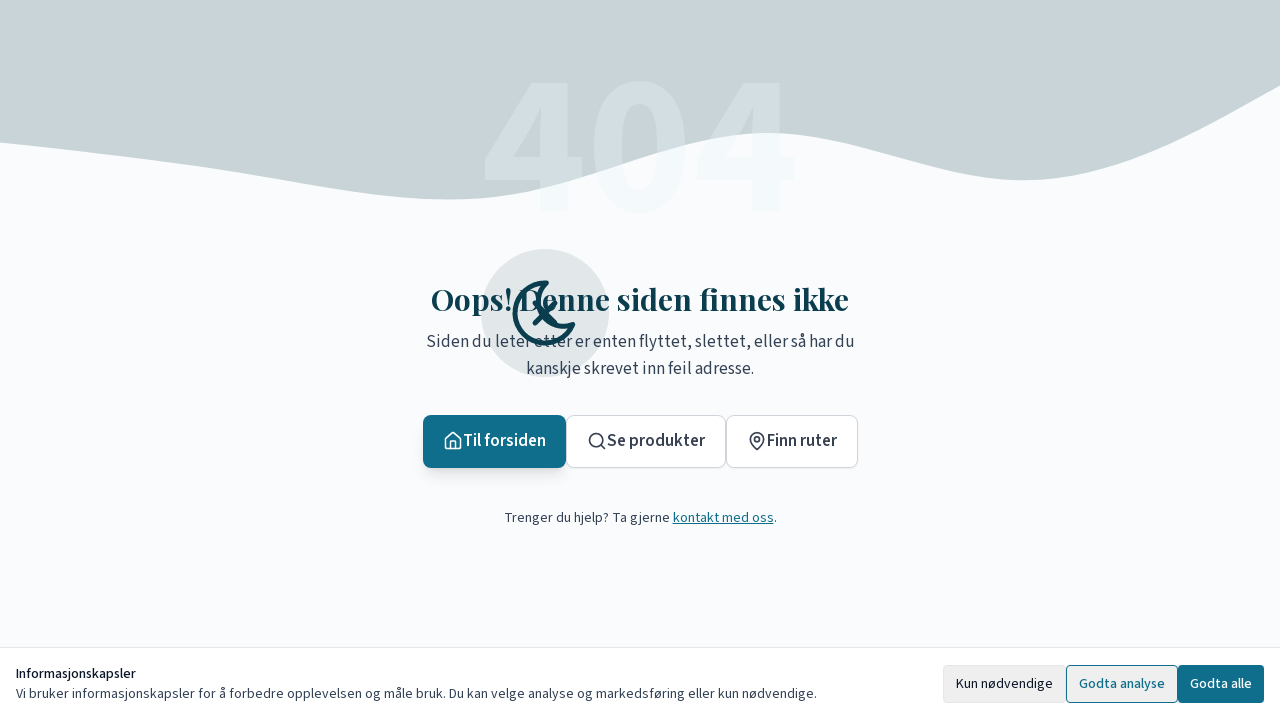

--- FILE ---
content_type: text/html; charset=utf-8
request_url: https://morestarfish.no/produkter/lettsaltet-torsk/
body_size: 11817
content:
<!DOCTYPE html><html lang="no" class="__variable_6b3ed8 __variable_dee724"><head><meta charSet="utf-8"/><meta name="viewport" content="width=device-width, initial-scale=1, maximum-scale=5"/><link rel="preload" href="/_next/static/media/9cf9c6e84ed13b5e-s.p.woff2" as="font" crossorigin="" type="font/woff2"/><link rel="preload" href="/_next/static/media/eaead17c7dbfcd5d-s.p.woff2" as="font" crossorigin="" type="font/woff2"/><link rel="stylesheet" href="/_next/static/css/226f677c71bf57da.css?dpl=dpl_GCDDQ51nkod18YtAeZqgy8Zu31zA" data-precedence="next"/><link rel="stylesheet" href="/_next/static/css/8ceaa1496c807bb0.css?dpl=dpl_GCDDQ51nkod18YtAeZqgy8Zu31zA" data-precedence="next"/><link rel="preload" as="script" fetchPriority="low" href="/_next/static/chunks/webpack-f06cf808ce225993.js?dpl=dpl_GCDDQ51nkod18YtAeZqgy8Zu31zA"/><script src="/_next/static/chunks/fd9d1056-2a50c427da4486b2.js?dpl=dpl_GCDDQ51nkod18YtAeZqgy8Zu31zA" async=""></script><script src="/_next/static/chunks/2117-c86571342498eda5.js?dpl=dpl_GCDDQ51nkod18YtAeZqgy8Zu31zA" async=""></script><script src="/_next/static/chunks/main-app-dd9357982cbe95c2.js?dpl=dpl_GCDDQ51nkod18YtAeZqgy8Zu31zA" async=""></script><script src="/_next/static/chunks/6137-d1252e602ab3c1b0.js?dpl=dpl_GCDDQ51nkod18YtAeZqgy8Zu31zA" async=""></script><script src="/_next/static/chunks/app/(main)/produkter/loading-d78ceed0fdc479a0.js?dpl=dpl_GCDDQ51nkod18YtAeZqgy8Zu31zA" async=""></script><script src="/_next/static/chunks/2972-4bf6a65b87166207.js?dpl=dpl_GCDDQ51nkod18YtAeZqgy8Zu31zA" async=""></script><script src="/_next/static/chunks/4438-0fb478184ef3d290.js?dpl=dpl_GCDDQ51nkod18YtAeZqgy8Zu31zA" async=""></script><script src="/_next/static/chunks/app/(main)/layout-004190e98d02e4e6.js?dpl=dpl_GCDDQ51nkod18YtAeZqgy8Zu31zA" async=""></script><script src="/_next/static/chunks/5878-f4175b6ee757dcdb.js?dpl=dpl_GCDDQ51nkod18YtAeZqgy8Zu31zA" async=""></script><script src="/_next/static/chunks/3578-920ef5b70eb00430.js?dpl=dpl_GCDDQ51nkod18YtAeZqgy8Zu31zA" async=""></script><script src="/_next/static/chunks/435-2c01ebd16a1e4bfb.js?dpl=dpl_GCDDQ51nkod18YtAeZqgy8Zu31zA" async=""></script><script src="/_next/static/chunks/app/(main)/produkter/%5Bslug%5D/page-76829d875d0758c5.js?dpl=dpl_GCDDQ51nkod18YtAeZqgy8Zu31zA" async=""></script><script src="/_next/static/chunks/4005-294cbe0dd2007cfa.js?dpl=dpl_GCDDQ51nkod18YtAeZqgy8Zu31zA" async=""></script><script src="/_next/static/chunks/app/layout-7e8f5360d4cf2a0c.js?dpl=dpl_GCDDQ51nkod18YtAeZqgy8Zu31zA" async=""></script><script src="/_next/static/chunks/app/error-ea528dab7a2aa85e.js?dpl=dpl_GCDDQ51nkod18YtAeZqgy8Zu31zA" async=""></script><script src="/_next/static/chunks/app/global-error-69d26b3300492161.js?dpl=dpl_GCDDQ51nkod18YtAeZqgy8Zu31zA" async=""></script><meta name="theme-color" content="#0f6e8c"/><title>Produkt | Møre Starfish</title><meta name="description" content="Sjøfrossen sjømat fra Sunnmøre – bestill og hent ved fiskebilen. Finn ruter, produkter og registrer deg for varsel."/><link rel="manifest" href="/manifest.json" crossorigin="use-credentials"/><link rel="canonical" href="https://morestarfish.no/produkter/lettsaltet-torsk/"/><meta name="apple-mobile-web-app-capable" content="yes"/><meta name="apple-mobile-web-app-title" content="Møre Starfish"/><meta name="apple-mobile-web-app-status-bar-style" content="default"/><meta property="og:title" content="Produkt | Møre Starfish"/><meta property="og:description" content="Sjøfrossen sjømat fra Sunnmøre – bestill og hent ved fiskebilen. Finn ruter, produkter og registrer deg for varsel."/><meta property="og:site_name" content="Møre Starfish"/><meta property="og:locale" content="nb_NO"/><meta property="og:image" content="https://morestarfish.no/og?title=M%C3%B8re%20Starfish&amp;subtitle=Sj%C3%B8frossen%20fra%20Sunnm%C3%B8re%20%E2%80%93%20bestill%20og%20hent%20ved%20fiskebilen"/><meta property="og:image:width" content="1200"/><meta property="og:image:height" content="630"/><meta property="og:image:alt" content="Møre Starfish – Sjøfrossen sjømat fra Sunnmøre"/><meta property="og:type" content="website"/><meta name="twitter:card" content="summary_large_image"/><meta name="twitter:title" content="Produkt | Møre Starfish"/><meta name="twitter:description" content="Sjøfrossen sjømat fra Sunnmøre – bestill og hent ved fiskebilen. Finn ruter, produkter og registrer deg for varsel."/><meta name="twitter:image" content="https://morestarfish.no/og?title=M%C3%B8re%20Starfish&amp;subtitle=Sj%C3%B8frossen%20fra%20Sunnm%C3%B8re"/><link rel="icon" href="/favicon.ico"/><link rel="apple-touch-icon" href="/apple-touch-icon.png"/><meta name="next-size-adjust"/><meta name="robots" content="noindex"/><script src="/_next/static/chunks/polyfills-42372ed130431b0a.js?dpl=dpl_GCDDQ51nkod18YtAeZqgy8Zu31zA" noModule=""></script></head><body class="min-h-screen font-sans antialiased"><script type="application/ld+json">{"@context":"https://schema.org","@graph":[{"@id":"https://morestarfish.no/#organization","@type":"Organization","name":"Møre Starfish","url":"https://morestarfish.no","logo":"https://morestarfish.no/logo.png","sameAs":["https://www.facebook.com/fiskebilen"]},{"@id":"https://morestarfish.no/#localbusiness","@type":"LocalBusiness","name":"Møre Starfish","description":"Sjøfrossen fisk og skalldyr fra Sunnmøre, levert med fiskebilen til over 100 kommuner i Sør-Norge siden 1987.","url":"https://morestarfish.no","telephone":"+47 402 00 911","email":"post@morestarfish.no","image":"https://morestarfish.no/logo.png","logo":"https://morestarfish.no/logo.png","priceRange":"$$","foundingDate":"1987","parentOrganization":{"@id":"https://morestarfish.no/#organization"},"areaServed":[{"@type":"Country","name":"Norway"},{"@type":"State","name":"Vestland"},{"@type":"State","name":"Rogaland"},{"@type":"State","name":"Agder"},{"@type":"State","name":"Oslo"},{"@type":"State","name":"Viken"},{"@type":"State","name":"Vestfold og Telemark"},{"@type":"State","name":"Innlandet"},{"@type":"State","name":"Trøndelag"}],"address":{"@type":"PostalAddress","streetAddress":"Fiskerstranda","postalCode":"6174","addressLocality":"Ørsta","addressRegion":"Møre og Romsdal","addressCountry":"NO"},"geo":{"@type":"GeoCoordinates","latitude":62.1833,"longitude":6.1333},"contactPoint":{"@type":"ContactPoint","telephone":"+47 402 00 911","contactType":"customer service","availableLanguage":["Norwegian","English"]},"knowsAbout":["sjøfrossen fisk og skalldyr","fiskebil","forhåndsbestilling","klippfisk","sjømat fra Sunnmøre"],"openingHoursSpecification":{"@type":"OpeningHoursSpecification","dayOfWeek":["Monday","Tuesday","Wednesday","Thursday","Friday"],"opens":"08:00","closes":"16:00"}},{"@id":"https://morestarfish.no/#website","@type":"WebSite","name":"Møre Starfish","url":"https://morestarfish.no","publisher":{"@id":"https://morestarfish.no/#organization"},"potentialAction":{"@type":"SearchAction","target":{"@type":"EntryPoint","urlTemplate":"https://morestarfish.no/fiskebilen-ruter/?q={search_term_string}"},"query-input":"required name=search_term_string"}}]}</script><noscript><iframe src="https://www.googletagmanager.com/ns.html?id=GTM-N8NN6X9R" height="0" width="0" style="display:none;visibility:hidden"></iframe></noscript><!--$!--><template data-dgst="BAILOUT_TO_CLIENT_SIDE_RENDERING"></template><!--/$--><header class="sticky top-0 z-50 border-b bg-white/95 backdrop-blur-sm"><div class="container flex h-16 items-center justify-between gap-3 md:h-18"><div class="flex items-center gap-3"><div class="lg:hidden"><button type="button" class="inline-flex h-10 w-10 touch-manipulation items-center justify-center rounded-lg border border-gray-200 text-gray-700 transition-colors hover:bg-gray-50 hover:text-ocean-deep focus-visible:outline focus-visible:outline-2 focus-visible:outline-brand opacity-50" aria-expanded="false" aria-controls=":R1ajr4q:" aria-label="Åpne meny" disabled=""><svg xmlns="http://www.w3.org/2000/svg" width="24" height="24" viewBox="0 0 24 24" fill="none" stroke="currentColor" stroke-width="2" stroke-linecap="round" stroke-linejoin="round" class="lucide lucide-menu h-5 w-5" aria-hidden="true"><path d="M4 5h16"></path><path d="M4 12h16"></path><path d="M4 19h16"></path></svg></button><div class="fixed inset-0 z-40 bg-black/60 transition-opacity duration-200 pointer-events-none opacity-0" aria-hidden="true"></div><div id=":R1ajr4q:" class="fixed inset-y-0 left-0 z-50 flex h-[100dvh] w-[85vw] max-w-sm flex-col bg-white shadow-2xl transition-transform duration-200 ease-out -translate-x-full"><div class="flex h-16 shrink-0 items-center justify-between border-b bg-white px-4"><a class="flex items-center gap-2" href="/"><div class="flex h-9 w-9 items-center justify-center rounded-lg bg-brand text-white"><svg class="h-5 w-5" viewBox="0 0 24 24" fill="none" stroke="currentColor" stroke-width="2"><path stroke-linecap="round" stroke-linejoin="round" d="M12 3c.132 0 .263 0 .393 0a7.5 7.5 0 007.92 12.446a9 9 0 11-8.313-12.454z"></path></svg></div><span class="font-display text-lg font-semibold text-ocean-deep">Møre Starfish</span></a><button type="button" class="flex h-10 w-10 items-center justify-center rounded-lg text-gray-500 hover:bg-gray-100 hover:text-gray-700" aria-label="Lukk meny"><svg xmlns="http://www.w3.org/2000/svg" width="24" height="24" viewBox="0 0 24 24" fill="none" stroke="currentColor" stroke-width="2" stroke-linecap="round" stroke-linejoin="round" class="lucide lucide-x h-5 w-5" aria-hidden="true"><path d="M18 6 6 18"></path><path d="m6 6 12 12"></path></svg></button></div><nav class="flex-1 overflow-y-auto bg-white px-3 py-4"><div class="space-y-1"><a class="group flex items-center gap-3 rounded-xl px-4 py-3 transition-all text-gray-700 hover:bg-gray-50" href="/"><div class="flex h-10 w-10 shrink-0 items-center justify-center rounded-lg transition-colors bg-gray-100 text-gray-600 group-hover:bg-brand/10 group-hover:text-brand"><svg xmlns="http://www.w3.org/2000/svg" width="24" height="24" viewBox="0 0 24 24" fill="none" stroke="currentColor" stroke-width="2" stroke-linecap="round" stroke-linejoin="round" class="lucide lucide-house h-5 w-5" aria-hidden="true"><path d="M15 21v-8a1 1 0 0 0-1-1h-4a1 1 0 0 0-1 1v8"></path><path d="M3 10a2 2 0 0 1 .709-1.528l7-6a2 2 0 0 1 2.582 0l7 6A2 2 0 0 1 21 10v9a2 2 0 0 1-2 2H5a2 2 0 0 1-2-2z"></path></svg></div><div class="min-w-0"><div class="font-medium ">Hjem</div></div></a><a class="group flex items-center gap-3 rounded-xl px-4 py-3 transition-all bg-brand/10 text-brand" href="/produkter/"><div class="flex h-10 w-10 shrink-0 items-center justify-center rounded-lg transition-colors bg-brand text-white"><svg xmlns="http://www.w3.org/2000/svg" width="24" height="24" viewBox="0 0 24 24" fill="none" stroke="currentColor" stroke-width="2" stroke-linecap="round" stroke-linejoin="round" class="lucide lucide-package h-5 w-5" aria-hidden="true"><path d="M11 21.73a2 2 0 0 0 2 0l7-4A2 2 0 0 0 21 16V8a2 2 0 0 0-1-1.73l-7-4a2 2 0 0 0-2 0l-7 4A2 2 0 0 0 3 8v8a2 2 0 0 0 1 1.73z"></path><path d="M12 22V12"></path><polyline points="3.29 7 12 12 20.71 7"></polyline><path d="m7.5 4.27 9 5.15"></path></svg></div><div class="min-w-0"><div class="font-medium text-brand">Produkter</div><div class="truncate text-sm text-gray-500">Søk og utforsk</div></div></a><a class="group flex items-center gap-3 rounded-xl px-4 py-3 transition-all text-gray-700 hover:bg-gray-50" href="/fiskebilen-ruter/"><div class="flex h-10 w-10 shrink-0 items-center justify-center rounded-lg transition-colors bg-gray-100 text-gray-600 group-hover:bg-brand/10 group-hover:text-brand"><svg xmlns="http://www.w3.org/2000/svg" width="24" height="24" viewBox="0 0 24 24" fill="none" stroke="currentColor" stroke-width="2" stroke-linecap="round" stroke-linejoin="round" class="lucide lucide-map-pin h-5 w-5" aria-hidden="true"><path d="M20 10c0 4.993-5.539 10.193-7.399 11.799a1 1 0 0 1-1.202 0C9.539 20.193 4 14.993 4 10a8 8 0 0 1 16 0"></path><circle cx="12" cy="10" r="3"></circle></svg></div><div class="min-w-0"><div class="font-medium ">Finn ruter</div><div class="truncate text-sm text-gray-500">Se hvor fiskebilen kommer</div></div></a><a class="group flex items-center gap-3 rounded-xl px-4 py-3 transition-all text-gray-700 hover:bg-gray-50" href="/registrer/"><div class="flex h-10 w-10 shrink-0 items-center justify-center rounded-lg transition-colors bg-gray-100 text-gray-600 group-hover:bg-brand/10 group-hover:text-brand"><svg xmlns="http://www.w3.org/2000/svg" width="24" height="24" viewBox="0 0 24 24" fill="none" stroke="currentColor" stroke-width="2" stroke-linecap="round" stroke-linejoin="round" class="lucide lucide-bell h-5 w-5" aria-hidden="true"><path d="M10.268 21a2 2 0 0 0 3.464 0"></path><path d="M3.262 15.326A1 1 0 0 0 4 17h16a1 1 0 0 0 .74-1.673C19.41 13.956 18 12.499 18 8A6 6 0 0 0 6 8c0 4.499-1.411 5.956-2.738 7.326"></path></svg></div><div class="min-w-0"><div class="font-medium ">Få varsel</div><div class="truncate text-sm text-gray-500">SMS/e-post når vi kommer</div></div></a><a class="group flex items-center gap-3 rounded-xl px-4 py-3 transition-all text-gray-700 hover:bg-gray-50" href="/artikler/"><div class="flex h-10 w-10 shrink-0 items-center justify-center rounded-lg transition-colors bg-gray-100 text-gray-600 group-hover:bg-brand/10 group-hover:text-brand"><svg xmlns="http://www.w3.org/2000/svg" width="24" height="24" viewBox="0 0 24 24" fill="none" stroke="currentColor" stroke-width="2" stroke-linecap="round" stroke-linejoin="round" class="lucide lucide-book-open h-5 w-5" aria-hidden="true"><path d="M12 7v14"></path><path d="M3 18a1 1 0 0 1-1-1V4a1 1 0 0 1 1-1h5a4 4 0 0 1 4 4 4 4 0 0 1 4-4h5a1 1 0 0 1 1 1v13a1 1 0 0 1-1 1h-6a3 3 0 0 0-3 3 3 3 0 0 0-3-3z"></path></svg></div><div class="min-w-0"><div class="font-medium ">Artikler</div><div class="truncate text-sm text-gray-500">Lær om sjømat</div></div></a><a class="group flex items-center gap-3 rounded-xl px-4 py-3 transition-all text-gray-700 hover:bg-gray-50" href="/om-oss/"><div class="flex h-10 w-10 shrink-0 items-center justify-center rounded-lg transition-colors bg-gray-100 text-gray-600 group-hover:bg-brand/10 group-hover:text-brand"><svg xmlns="http://www.w3.org/2000/svg" width="24" height="24" viewBox="0 0 24 24" fill="none" stroke="currentColor" stroke-width="2" stroke-linecap="round" stroke-linejoin="round" class="lucide lucide-users h-5 w-5" aria-hidden="true"><path d="M16 21v-2a4 4 0 0 0-4-4H6a4 4 0 0 0-4 4v2"></path><path d="M16 3.128a4 4 0 0 1 0 7.744"></path><path d="M22 21v-2a4 4 0 0 0-3-3.87"></path><circle cx="9" cy="7" r="4"></circle></svg></div><div class="min-w-0"><div class="font-medium ">Om oss</div></div></a><a class="group flex items-center gap-3 rounded-xl px-4 py-3 transition-all text-gray-700 hover:bg-gray-50" href="/kontakt/"><div class="flex h-10 w-10 shrink-0 items-center justify-center rounded-lg transition-colors bg-gray-100 text-gray-600 group-hover:bg-brand/10 group-hover:text-brand"><svg xmlns="http://www.w3.org/2000/svg" width="24" height="24" viewBox="0 0 24 24" fill="none" stroke="currentColor" stroke-width="2" stroke-linecap="round" stroke-linejoin="round" class="lucide lucide-mail h-5 w-5" aria-hidden="true"><path d="m22 7-8.991 5.727a2 2 0 0 1-2.009 0L2 7"></path><rect x="2" y="4" width="20" height="16" rx="2"></rect></svg></div><div class="min-w-0"><div class="font-medium ">Kontakt</div></div></a><a class="group flex items-center gap-3 rounded-xl px-4 py-3 transition-all text-gray-700 hover:bg-gray-50" href="/gaver/"><div class="flex h-10 w-10 shrink-0 items-center justify-center rounded-lg transition-colors bg-gray-100 text-gray-600 group-hover:bg-brand/10 group-hover:text-brand"><svg xmlns="http://www.w3.org/2000/svg" width="24" height="24" viewBox="0 0 24 24" fill="none" stroke="currentColor" stroke-width="2" stroke-linecap="round" stroke-linejoin="round" class="lucide lucide-gift h-5 w-5" aria-hidden="true"><rect x="3" y="8" width="18" height="4" rx="1"></rect><path d="M12 8v13"></path><path d="M19 12v7a2 2 0 0 1-2 2H7a2 2 0 0 1-2-2v-7"></path><path d="M7.5 8a2.5 2.5 0 0 1 0-5A4.8 8 0 0 1 12 8a4.8 8 0 0 1 4.5-5 2.5 2.5 0 0 1 0 5"></path></svg></div><div class="min-w-0"><div class="font-medium ">Gaver</div></div></a></div><div class="my-4 border-t"></div><a class="flex items-center gap-3 rounded-xl bg-red-50 px-4 py-3 text-red-700 transition-colors hover:bg-red-100" href="/favoritter/"><div class="relative flex h-10 w-10 shrink-0 items-center justify-center rounded-lg bg-red-500 text-white"><svg xmlns="http://www.w3.org/2000/svg" width="24" height="24" viewBox="0 0 24 24" fill="none" stroke="currentColor" stroke-width="2" stroke-linecap="round" stroke-linejoin="round" class="lucide lucide-heart h-5 w-5" aria-hidden="true"><path d="M2 9.5a5.5 5.5 0 0 1 9.591-3.676.56.56 0 0 0 .818 0A5.49 5.49 0 0 1 22 9.5c0 2.29-1.5 4-3 5.5l-5.492 5.313a2 2 0 0 1-3 .019L5 15c-1.5-1.5-3-3.2-3-5.5"></path></svg></div><div><div class="font-medium">Mine favoritter</div><div class="text-sm text-red-600/70">Ingen lagret</div></div></a><a class="mt-2 flex items-center gap-3 rounded-xl bg-ocean-mist/50 px-4 py-3 text-ocean-deep transition-colors hover:bg-ocean-mist" href="/kurv/"><div class="relative flex h-10 w-10 shrink-0 items-center justify-center rounded-lg bg-ocean-deep text-white"><svg xmlns="http://www.w3.org/2000/svg" width="24" height="24" viewBox="0 0 24 24" fill="none" stroke="currentColor" stroke-width="2" stroke-linecap="round" stroke-linejoin="round" class="lucide lucide-shopping-cart h-5 w-5" aria-hidden="true"><circle cx="8" cy="21" r="1"></circle><circle cx="19" cy="21" r="1"></circle><path d="M2.05 2.05h2l2.66 12.42a2 2 0 0 0 2 1.58h9.78a2 2 0 0 0 1.95-1.57l1.65-7.43H5.12"></path></svg></div><div><div class="font-medium">Handlekurv</div><div class="text-sm text-ocean-deep/70"></div></div></a></nav><div class="shrink-0 border-t bg-white p-4"><a class="flex w-full items-center justify-center gap-2 rounded-xl bg-brand py-4 font-semibold text-white shadow-lg shadow-brand/30 transition-all hover:bg-brand-dark hover:shadow-xl" href="/registrer/"><svg xmlns="http://www.w3.org/2000/svg" width="24" height="24" viewBox="0 0 24 24" fill="none" stroke="currentColor" stroke-width="2" stroke-linecap="round" stroke-linejoin="round" class="lucide lucide-bell h-5 w-5" aria-hidden="true"><path d="M10.268 21a2 2 0 0 0 3.464 0"></path><path d="M3.262 15.326A1 1 0 0 0 4 17h16a1 1 0 0 0 .74-1.673C19.41 13.956 18 12.499 18 8A6 6 0 0 0 6 8c0 4.499-1.411 5.956-2.738 7.326"></path></svg>Få varsel når vi kommer</a><p class="mt-3 text-center text-xs text-gray-500">Gratis · Ingen spam · Meld av når som helst</p></div></div></div><a class="flex items-center gap-2" href="/"><div class="flex h-9 w-9 items-center justify-center rounded-lg bg-brand text-white"><svg class="h-5 w-5" viewBox="0 0 24 24" fill="none" stroke="currentColor" stroke-width="2"><path stroke-linecap="round" stroke-linejoin="round" d="M12 3c.132 0 .263 0 .393 0a7.5 7.5 0 007.92 12.446a9 9 0 11-8.313-12.454z"></path></svg></div><span class="font-display text-xl font-semibold text-ocean-deep">Møre Starfish</span></a></div><nav class="hidden items-center gap-1 lg:flex"><a class="rounded-lg px-4 py-2 text-sm font-medium text-muted-foreground transition-colors hover:bg-ocean-mist hover:text-ocean-deep" href="/fiskebilen-ruter/">Ruter</a><a class="rounded-lg px-4 py-2 text-sm font-medium text-muted-foreground transition-colors hover:bg-ocean-mist hover:text-ocean-deep" href="/produkter/">Produkter</a><a class="rounded-lg px-4 py-2 text-sm font-medium text-muted-foreground transition-colors hover:bg-ocean-mist hover:text-ocean-deep" href="/registrer/">Registrer deg</a><a class="rounded-lg px-4 py-2 text-sm font-medium text-muted-foreground transition-colors hover:bg-ocean-mist hover:text-ocean-deep" href="/om-oss/">Om oss</a><a class="rounded-lg px-4 py-2 text-sm font-medium text-muted-foreground transition-colors hover:bg-ocean-mist hover:text-ocean-deep" href="/kontakt/">Kontakt</a><a class="rounded-lg px-4 py-2 text-sm font-medium text-muted-foreground transition-colors hover:bg-ocean-mist hover:text-ocean-deep" href="/gaver/">Gaver</a><a class="rounded-lg px-4 py-2 text-sm font-medium text-muted-foreground transition-colors hover:bg-ocean-mist hover:text-ocean-deep" href="/artikler/">Artikler</a></nav><div class="flex items-center gap-2"><a class="hidden h-10 items-center rounded-lg bg-brand px-5 text-sm font-semibold text-white shadow-sm transition-all hover:bg-brand-dark hover:shadow-md focus-visible:outline focus-visible:outline-2 focus-visible:outline-offset-2 focus-visible:outline-brand md:inline-flex" href="/registrer/">Få varsel</a><button type="button" class="flex h-10 w-10 items-center justify-center rounded-lg text-muted-foreground transition-colors hover:bg-ocean-mist hover:text-ocean-deep" aria-label="Søk"><svg xmlns="http://www.w3.org/2000/svg" width="24" height="24" viewBox="0 0 24 24" fill="none" stroke="currentColor" stroke-width="2" stroke-linecap="round" stroke-linejoin="round" class="lucide lucide-search h-5 w-5" aria-hidden="true"><path d="m21 21-4.34-4.34"></path><circle cx="11" cy="11" r="8"></circle></svg></button><div class="fixed inset-0 z-[100] bg-black/50 backdrop-blur-sm transition-opacity duration-300 pointer-events-none opacity-0"></div><div class="fixed left-0 right-0 top-0 z-[101] transform bg-white p-4 shadow-xl transition-transform duration-300 ease-out -translate-y-full"><div class="container"><div class="flex items-center gap-3"><div class="flex-1"><!--$--><div class="relative"><form class="relative"><svg xmlns="http://www.w3.org/2000/svg" width="24" height="24" viewBox="0 0 24 24" fill="none" stroke="currentColor" stroke-width="2" stroke-linecap="round" stroke-linejoin="round" class="lucide lucide-search absolute left-3 top-1/2 h-5 w-5 -translate-y-1/2 text-muted-foreground" aria-hidden="true"><path d="m21 21-4.34-4.34"></path><circle cx="11" cy="11" r="8"></circle></svg><input type="text" placeholder="Søk etter produkter..." class="w-full rounded-lg border bg-white py-2.5 pl-10 pr-10 text-sm transition-all focus:border-brand focus:outline-none focus:ring-2 focus:ring-brand/20 border-gray-200" aria-label="Søk etter produkter" autoComplete="off" value=""/></form></div><!--/$--></div><button type="button" class="flex h-10 w-10 shrink-0 items-center justify-center rounded-lg text-muted-foreground transition-colors hover:bg-gray-100 hover:text-gray-600" aria-label="Lukk søk"><svg xmlns="http://www.w3.org/2000/svg" width="24" height="24" viewBox="0 0 24 24" fill="none" stroke="currentColor" stroke-width="2" stroke-linecap="round" stroke-linejoin="round" class="lucide lucide-x h-5 w-5" aria-hidden="true"><path d="M18 6 6 18"></path><path d="m6 6 12 12"></path></svg></button></div></div></div><a class="relative h-10 w-10 items-center justify-center rounded-lg text-muted-foreground transition-colors hover:bg-ocean-mist hover:text-ocean-deep hidden sm:flex" aria-label="Favoritter " href="/favoritter/"><svg xmlns="http://www.w3.org/2000/svg" width="24" height="24" viewBox="0 0 24 24" fill="none" stroke="currentColor" stroke-width="2" stroke-linecap="round" stroke-linejoin="round" class="lucide lucide-heart h-5 w-5" aria-hidden="true"><path d="M2 9.5a5.5 5.5 0 0 1 9.591-3.676.56.56 0 0 0 .818 0A5.49 5.49 0 0 1 22 9.5c0 2.29-1.5 4-3 5.5l-5.492 5.313a2 2 0 0 1-3 .019L5 15c-1.5-1.5-3-3.2-3-5.5"></path></svg></a><a class="group relative flex h-10 items-center gap-2 rounded-lg border border-brand px-3 text-sm font-medium text-brand transition-all hover:bg-brand hover:text-white focus-visible:outline focus-visible:outline-2 focus-visible:outline-offset-2 focus-visible:outline-brand" aria-label="Åpne handlekurv" href="/kurv/"><div class="relative "><svg xmlns="http://www.w3.org/2000/svg" width="24" height="24" viewBox="0 0 24 24" fill="none" stroke="currentColor" stroke-width="2" stroke-linecap="round" stroke-linejoin="round" class="lucide lucide-shopping-cart h-5 w-5" aria-hidden="true"><circle cx="8" cy="21" r="1"></circle><circle cx="19" cy="21" r="1"></circle><path d="M2.05 2.05h2l2.66 12.42a2 2 0 0 0 2 1.58h9.78a2 2 0 0 0 1.95-1.57l1.65-7.43H5.12"></path></svg></div><span class="hidden sm:inline">Kurv</span></a></div></div></header><main class="min-h-[70vh]"><!--$--><!--$!--><template data-dgst="NEXT_NOT_FOUND"></template><div class="container py-6 md:py-10 animate-pulse"><div class="mb-4 h-4 w-48 rounded bg-slate-200"></div><div class="grid gap-8 lg:grid-cols-2"><div class="aspect-square w-full rounded-2xl bg-slate-200"></div><div class="space-y-4"><div class="h-8 w-3/4 rounded bg-slate-200"></div><div class="h-10 w-32 rounded bg-slate-200"></div><div class="h-5 w-24 rounded bg-slate-200"></div><div class="space-y-2 pt-4"><div class="h-4 w-full rounded bg-slate-200"></div><div class="h-4 w-full rounded bg-slate-200"></div><div class="h-4 w-3/4 rounded bg-slate-200"></div></div><div class="h-14 w-full rounded-xl bg-slate-300 mt-6"></div></div></div></div><!--/$--><!--/$--></main><footer class="border-t bg-ocean-deep text-white"><div class="container py-12 md:py-16"><div class="grid gap-10 md:grid-cols-4"><div class="md:col-span-1"><a class="flex items-center gap-2" href="/"><div class="flex h-10 w-10 items-center justify-center rounded-lg bg-white/10"><svg class="h-6 w-6 text-brand-accent" viewBox="0 0 24 24" fill="none" stroke="currentColor" stroke-width="2"><path stroke-linecap="round" stroke-linejoin="round" d="M12 3c.132 0 .263 0 .393 0a7.5 7.5 0 007.92 12.446a9 9 0 11-8.313-12.454z"></path></svg></div><span class="font-display text-xl font-semibold">Møre Starfish</span></a><p class="mt-4 text-sm leading-relaxed text-white/70">Kvalitets sjømat fra Sunnmøre siden 1987. Vi kjører faste ruter med fiskebilen i hele Sør-Norge.</p><div class="mt-6 flex items-center gap-4"><a href="https://www.facebook.com/fiskebilen" target="_blank" rel="noopener noreferrer" aria-label="Følg oss på Facebook" class="text-white/70 transition-colors hover:text-white"><svg class="h-5 w-5" fill="currentColor" viewBox="0 0 24 24" aria-hidden="true"><path fill-rule="evenodd" d="M22 12c0-5.523-4.477-10-10-10S2 6.477 2 12c0 4.991 3.657 9.128 8.438 9.878v-6.987h-2.54V12h2.54V9.797c0-2.506 1.492-3.89 3.777-3.89 1.094 0 2.238.195 2.238.195v2.46h-1.26c-1.243 0-1.63.771-1.63 1.562V12h2.773l-.443 2.89h-2.33v6.988C18.343 21.128 22 16.991 22 12z" clip-rule="evenodd"></path></svg></a><a href="https://www.instagram.com/morestarfish" target="_blank" rel="noopener noreferrer" aria-label="Følg oss på Instagram" class="text-white/70 transition-colors hover:text-white"><svg class="h-5 w-5" fill="currentColor" viewBox="0 0 24 24" aria-hidden="true"><path fill-rule="evenodd" d="M12.315 2c2.43 0 2.784.013 3.808.06 1.064.049 1.791.218 2.427.465a4.902 4.902 0 011.772 1.153 4.902 4.902 0 011.153 1.772c.247.636.416 1.363.465 2.427.048 1.067.06 1.407.06 4.123v.08c0 2.643-.012 2.987-.06 4.043-.049 1.064-.218 1.791-.465 2.427a4.902 4.902 0 01-1.153 1.772 4.902 4.902 0 01-1.772 1.153c-.636.247-1.363.416-2.427.465-1.067.048-1.407.06-4.123.06h-.08c-2.643 0-2.987-.012-4.043-.06-1.064-.049-1.791-.218-2.427-.465a4.902 4.902 0 01-1.772-1.153 4.902 4.902 0 01-1.153-1.772c-.247-.636-.416-1.363-.465-2.427-.047-1.024-.06-1.379-.06-3.808v-.63c0-2.43.013-2.784.06-3.808.049-1.064.218-1.791.465-2.427a4.902 4.902 0 011.153-1.772A4.902 4.902 0 015.45 2.525c.636-.247 1.363-.416 2.427-.465C8.901 2.013 9.256 2 11.685 2h.63zm-.081 1.802h-.468c-2.456 0-2.784.011-3.807.058-.975.045-1.504.207-1.857.344-.467.182-.8.398-1.15.748-.35.35-.566.683-.748 1.15-.137.353-.3.882-.344 1.857-.047 1.023-.058 1.351-.058 3.807v.468c0 2.456.011 2.784.058 3.807.045.975.207 1.504.344 1.857.182.466.399.8.748 1.15.35.35.683.566 1.15.748.353.137.882.3 1.857.344 1.054.048 1.37.058 4.041.058h.08c2.597 0 2.917-.01 3.96-.058.976-.045 1.505-.207 1.858-.344.466-.182.8-.398 1.15-.748.35-.35.566-.683.748-1.15.137-.353.3-.882.344-1.857.048-1.055.058-1.37.058-4.041v-.08c0-2.597-.01-2.917-.058-3.96-.045-.976-.207-1.505-.344-1.858a3.097 3.097 0 00-.748-1.15 3.098 3.098 0 00-1.15-.748c-.353-.137-.882-.3-1.857-.344-1.023-.047-1.351-.058-3.807-.058zM12 6.865a5.135 5.135 0 110 10.27 5.135 5.135 0 010-10.27zm0 1.802a3.333 3.333 0 100 6.666 3.333 3.333 0 000-6.666zm5.338-3.205a1.2 1.2 0 110 2.4 1.2 1.2 0 010-2.4z" clip-rule="evenodd"></path></svg></a></div></div><div><h4 class="font-display text-base font-semibold">Kjøp &amp; Bestill</h4><nav class="mt-4 flex flex-col gap-2 text-sm"><a class="text-white/70 transition-colors hover:text-white" href="/produkter/">Produkter</a><a class="text-white/70 transition-colors hover:text-white" href="/fiskebilen-ruter/">Finn ruter</a><a class="text-white/70 transition-colors hover:text-white" href="/registrer/">Registrer deg</a><a class="text-white/70 transition-colors hover:text-white" href="/gaver/">Gaver</a></nav></div><div><h4 class="font-display text-base font-semibold">Om oss</h4><nav class="mt-4 flex flex-col gap-2 text-sm"><a class="text-white/70 transition-colors hover:text-white" href="/om-oss/">Vår historie</a><a class="text-white/70 transition-colors hover:text-white" href="/kontakt/">Kontakt oss</a><a class="text-white/70 transition-colors hover:text-white" href="/artikler/">Artikler om sjømat</a><a class="text-white/70 transition-colors hover:text-white" href="/faq/">Ofte stilte spørsmål</a></nav></div><div><h4 class="font-display text-base font-semibold">Juridisk</h4><nav class="mt-4 flex flex-col gap-2 text-sm"><a class="text-white/70 transition-colors hover:text-white" href="/personvern/">Personvern</a><a class="text-white/70 transition-colors hover:text-white" href="/vilkar/">Vilkår</a><a class="text-white/70 transition-colors hover:text-white" href="/cookies/">Cookies</a><a class="text-white/70 transition-colors hover:text-white" href="/mine-data/">Mine data (GDPR)</a></nav></div></div><div class="mt-12 flex flex-col items-center justify-between gap-4 border-t border-white/10 pt-8 md:flex-row"><p class="text-sm text-white/75">© <!-- -->2026<!-- --> Møre Starfish. Alle rettigheter reservert.</p><div class="flex items-center gap-2 text-sm text-white/75"><span class="flex h-2 w-2 rounded-full bg-green-400"></span><span>Fiskebilen er på veien</span></div></div></div></footer><div class="fixed inset-x-0 bottom-0 z-50 border-t bg-white/95 backdrop-blur"><div class="container flex flex-col gap-3 py-4 md:flex-row md:items-center md:justify-between"><div class="text-sm"><div class="font-medium">Informasjonskapsler</div><div class="text-muted-foreground">Vi bruker informasjonskapsler for å forbedre opplevelsen og måle bruk. Du kan velge analyse og markedsføring eller kun nødvendige.</div></div><div class="flex flex-wrap gap-2"><button class="rounded border px-3 py-2 text-sm hover:bg-gray-50">Kun nødvendige</button><button class="rounded border border-brand px-3 py-2 text-sm font-medium text-brand hover:bg-brand/10">Godta analyse</button><button class="rounded bg-brand px-3 py-2 text-sm font-medium text-white hover:bg-brand-dark">Godta alle</button></div></div></div><section aria-label="Notifications alt+T" tabindex="-1" aria-live="polite" aria-relevant="additions text" aria-atomic="false"></section><!--$!--><template data-dgst="BAILOUT_TO_CLIENT_SIDE_RENDERING"></template><!--/$--><!--$!--><template data-dgst="BAILOUT_TO_CLIENT_SIDE_RENDERING"></template><!--/$--><script src="/_next/static/chunks/webpack-f06cf808ce225993.js?dpl=dpl_GCDDQ51nkod18YtAeZqgy8Zu31zA" async=""></script><script>(self.__next_f=self.__next_f||[]).push([0]);self.__next_f.push([2,null])</script><script>self.__next_f.push([1,"1:HL[\"/_next/static/media/9cf9c6e84ed13b5e-s.p.woff2\",\"font\",{\"crossOrigin\":\"\",\"type\":\"font/woff2\"}]\n2:HL[\"/_next/static/media/eaead17c7dbfcd5d-s.p.woff2\",\"font\",{\"crossOrigin\":\"\",\"type\":\"font/woff2\"}]\n3:HL[\"/_next/static/css/226f677c71bf57da.css?dpl=dpl_GCDDQ51nkod18YtAeZqgy8Zu31zA\",\"style\"]\n4:HL[\"/_next/static/css/8ceaa1496c807bb0.css?dpl=dpl_GCDDQ51nkod18YtAeZqgy8Zu31zA\",\"style\"]\n"])</script><script>self.__next_f.push([1,"5:I[2846,[],\"\"]\n8:I[4707,[],\"\"]\na:I[6423,[],\"\"]\nb:I[1235,[\"6137\",\"static/chunks/6137-d1252e602ab3c1b0.js?dpl=dpl_GCDDQ51nkod18YtAeZqgy8Zu31zA\",\"2853\",\"static/chunks/app/(main)/produkter/loading-d78ceed0fdc479a0.js?dpl=dpl_GCDDQ51nkod18YtAeZqgy8Zu31zA\"],\"ProductGridSkeleton\"]\nc:\"$Sreact.suspense\"\nd:I[5518,[\"2972\",\"static/chunks/2972-4bf6a65b87166207.js?dpl=dpl_GCDDQ51nkod18YtAeZqgy8Zu31zA\",\"6137\",\"static/chunks/6137-d1252e602ab3c1b0.js?dpl=dpl_GCDDQ51nkod18YtAeZqgy8Zu31zA\",\"4438\",\"static/chunks/4438-0fb478184ef3d290.js?dpl=dpl_GCDDQ51nkod18YtAeZqgy8Zu31zA\",\"4095\",\"static/chunks/app/(main)/layout-004190e98d02e4e6.js?dpl=dpl_GCDDQ51nkod18YtAeZqgy8Zu31zA\"],\"NavigationProgress\"]\ne:I[9801,[\"2972\",\"static/chunks/2972-4bf6a65b87166207.js?dpl=dpl_GCDDQ51nkod18YtAeZqgy8Zu31zA\",\"6137\",\"static/chunks/6137-d1252e602ab3c1b0.js?dpl=dpl_GCDDQ51nkod18YtAeZqgy8Zu31zA\",\"4438\",\"static/chunks/4438-0fb478184ef3d290.js?dpl=dpl_GCDDQ51nkod18YtAeZqgy8Zu31zA\",\"4095\",\"static/chunks/app/(main)/layout-004190e98d02e4e6.js?dpl=dpl_GCDDQ51nkod18YtAeZqgy8Zu31zA\"],\"MobileNav\"]\nf:I[2972,[\"2972\",\"static/chunks/2972-4bf6a65b87166207.js?dpl=dpl_GCDDQ51nkod18YtAeZqgy8Zu31zA\",\"6137\",\"static/chunks/6137-d1252e602ab3c1b0.js?dpl=dpl_GCDDQ51nkod18YtAeZqgy8Zu31zA\",\"4438\",\"static/chunks/4438-0fb478184ef3d290.js?dpl=dpl_GCDDQ51nkod18YtAeZqgy8Zu31zA\",\"5878\",\"static/chunks/5878-f4175b6ee757dcdb.js?dpl=dpl_GCDDQ51nkod18YtAeZqgy8Zu31zA\",\"3578\",\"static/chunks/3578-920ef5b70eb00430.js?dpl=dpl_GCDDQ51nkod18YtAeZqgy8Zu31zA\",\"435\",\"static/chunks/435-2c01ebd16a1e4bfb.js?dpl=dpl_GCDDQ51nkod18YtAeZqgy8Zu31zA\",\"5993\",\"static/chunks/app/(main)/produkter/%5Bslug%5D/page-76829d875d0758c5.js?dpl=dpl_GCDDQ51nkod18YtAeZqgy8Zu31zA\"],\"\"]\n10:I[4270,[\"2972\",\"static/chunks/2972-4bf6a65b87166207.js?dpl=dpl_GCDDQ51nkod18YtAeZqgy8Zu31zA\",\"6137\",\"static/chunks/6137-d1252e602ab3c1b0.js?dpl=dpl_GCDDQ51nkod18YtAeZqgy8Zu31zA\",\"4438\",\"static/chunks/4438-0fb478184ef3d290.js?dpl=dpl_GCDDQ51nkod18YtAeZqgy8Zu31zA\",\"4095\",\"static/chunks/app/(main)/layout-004190e98d02e4e6.js?dpl=dpl_GCDDQ51nkod18Y"])</script><script>self.__next_f.push([1,"tAeZqgy8Zu31zA\"],\"SearchButton\"]\n11:I[1402,[\"2972\",\"static/chunks/2972-4bf6a65b87166207.js?dpl=dpl_GCDDQ51nkod18YtAeZqgy8Zu31zA\",\"6137\",\"static/chunks/6137-d1252e602ab3c1b0.js?dpl=dpl_GCDDQ51nkod18YtAeZqgy8Zu31zA\",\"4438\",\"static/chunks/4438-0fb478184ef3d290.js?dpl=dpl_GCDDQ51nkod18YtAeZqgy8Zu31zA\",\"4095\",\"static/chunks/app/(main)/layout-004190e98d02e4e6.js?dpl=dpl_GCDDQ51nkod18YtAeZqgy8Zu31zA\"],\"WishlistBadge\"]\n12:I[4826,[\"2972\",\"static/chunks/2972-4bf6a65b87166207.js?dpl=dpl_GCDDQ51nkod18YtAeZqgy8Zu31zA\",\"6137\",\"static/chunks/6137-d1252e602ab3c1b0.js?dpl=dpl_GCDDQ51nkod18YtAeZqgy8Zu31zA\",\"4438\",\"static/chunks/4438-0fb478184ef3d290.js?dpl=dpl_GCDDQ51nkod18YtAeZqgy8Zu31zA\",\"4095\",\"static/chunks/app/(main)/layout-004190e98d02e4e6.js?dpl=dpl_GCDDQ51nkod18YtAeZqgy8Zu31zA\"],\"CartBadge\"]\n14:I[1861,[\"2972\",\"static/chunks/2972-4bf6a65b87166207.js?dpl=dpl_GCDDQ51nkod18YtAeZqgy8Zu31zA\",\"6137\",\"static/chunks/6137-d1252e602ab3c1b0.js?dpl=dpl_GCDDQ51nkod18YtAeZqgy8Zu31zA\",\"4438\",\"static/chunks/4438-0fb478184ef3d290.js?dpl=dpl_GCDDQ51nkod18YtAeZqgy8Zu31zA\",\"4095\",\"static/chunks/app/(main)/layout-004190e98d02e4e6.js?dpl=dpl_GCDDQ51nkod18YtAeZqgy8Zu31zA\"],\"MobileStickyCart\"]\n16:I[1892,[\"4438\",\"static/chunks/4438-0fb478184ef3d290.js?dpl=dpl_GCDDQ51nkod18YtAeZqgy8Zu31zA\",\"4005\",\"static/chunks/4005-294cbe0dd2007cfa.js?dpl=dpl_GCDDQ51nkod18YtAeZqgy8Zu31zA\",\"3185\",\"static/chunks/app/layout-7e8f5360d4cf2a0c.js?dpl=dpl_GCDDQ51nkod18YtAeZqgy8Zu31zA\"],\"Gtm\"]\n17:I[1892,[\"4438\",\"static/chunks/4438-0fb478184ef3d290.js?dpl=dpl_GCDDQ51nkod18YtAeZqgy8Zu31zA\",\"4005\",\"static/chunks/4005-294cbe0dd2007cfa.js?dpl=dpl_GCDDQ51nkod18YtAeZqgy8Zu31zA\",\"3185\",\"static/chunks/app/layout-7e8f5360d4cf2a0c.js?dpl=dpl_GCDDQ51nkod18YtAeZqgy8Zu31zA\"],\"GtmNoScript\"]\n18:I[119,[\"4438\",\"static/chunks/4438-0fb478184ef3d290.js?dpl=dpl_GCDDQ51nkod18YtAeZqgy8Zu31zA\",\"4005\",\"static/chunks/4005-294cbe0dd2007cfa.js?dpl=dpl_GCDDQ51nkod18YtAeZqgy8Zu31zA\",\"3185\",\"static/chunks/app/layout-7e8f5360d4cf2a0c.js?dpl=dpl_GCDDQ51nkod18YtAeZqgy8Zu31zA\"],\"ConsentProvider\"]\n19:I[6799,["])</script><script>self.__next_f.push([1,"\"4438\",\"static/chunks/4438-0fb478184ef3d290.js?dpl=dpl_GCDDQ51nkod18YtAeZqgy8Zu31zA\",\"4005\",\"static/chunks/4005-294cbe0dd2007cfa.js?dpl=dpl_GCDDQ51nkod18YtAeZqgy8Zu31zA\",\"3185\",\"static/chunks/app/layout-7e8f5360d4cf2a0c.js?dpl=dpl_GCDDQ51nkod18YtAeZqgy8Zu31zA\"],\"LocationContextProvider\"]\n1a:I[9976,[\"4438\",\"static/chunks/4438-0fb478184ef3d290.js?dpl=dpl_GCDDQ51nkod18YtAeZqgy8Zu31zA\",\"4005\",\"static/chunks/4005-294cbe0dd2007cfa.js?dpl=dpl_GCDDQ51nkod18YtAeZqgy8Zu31zA\",\"3185\",\"static/chunks/app/layout-7e8f5360d4cf2a0c.js?dpl=dpl_GCDDQ51nkod18YtAeZqgy8Zu31zA\"],\"RouteStopProvider\"]\n1b:I[6086,[\"4438\",\"static/chunks/4438-0fb478184ef3d290.js?dpl=dpl_GCDDQ51nkod18YtAeZqgy8Zu31zA\",\"4005\",\"static/chunks/4005-294cbe0dd2007cfa.js?dpl=dpl_GCDDQ51nkod18YtAeZqgy8Zu31zA\",\"3185\",\"static/chunks/app/layout-7e8f5360d4cf2a0c.js?dpl=dpl_GCDDQ51nkod18YtAeZqgy8Zu31zA\"],\"WishlistProvider\"]\n1c:I[8686,[\"4438\",\"static/chunks/4438-0fb478184ef3d290.js?dpl=dpl_GCDDQ51nkod18YtAeZqgy8Zu31zA\",\"4005\",\"static/chunks/4005-294cbe0dd2007cfa.js?dpl=dpl_GCDDQ51nkod18YtAeZqgy8Zu31zA\",\"3185\",\"static/chunks/app/layout-7e8f5360d4cf2a0c.js?dpl=dpl_GCDDQ51nkod18YtAeZqgy8Zu31zA\"],\"CartProvider\"]\n1d:I[376,[\"2972\",\"static/chunks/2972-4bf6a65b87166207.js?dpl=dpl_GCDDQ51nkod18YtAeZqgy8Zu31zA\",\"7601\",\"static/chunks/app/error-ea528dab7a2aa85e.js?dpl=dpl_GCDDQ51nkod18YtAeZqgy8Zu31zA\"],\"default\"]\n1e:I[9917,[\"4438\",\"static/chunks/4438-0fb478184ef3d290.js?dpl=dpl_GCDDQ51nkod18YtAeZqgy8Zu31zA\",\"4005\",\"static/chunks/4005-294cbe0dd2007cfa.js?dpl=dpl_GCDDQ51nkod18YtAeZqgy8Zu31zA\",\"3185\",\"static/chunks/app/layout-7e8f5360d4cf2a0c.js?dpl=dpl_GCDDQ51nkod18YtAeZqgy8Zu31zA\"],\"ConsentBanner\"]\n1f:I[4438,[\"4438\",\"static/chunks/4438-0fb478184ef3d290.js?dpl=dpl_GCDDQ51nkod18YtAeZqgy8Zu31zA\",\"4005\",\"static/chunks/4005-294cbe0dd2007cfa.js?dpl=dpl_GCDDQ51nkod18YtAeZqgy8Zu31zA\",\"3185\",\"static/chunks/app/layout-7e8f5360d4cf2a0c.js?dpl=dpl_GCDDQ51nkod18YtAeZqgy8Zu31zA\"],\"Toaster\"]\n20:I[1952,[\"4438\",\"static/chunks/4438-0fb478184ef3d290.js?dpl=dpl_GCDDQ51nkod18YtAeZqgy8Zu31zA\",\"4005\",\"static/c"])</script><script>self.__next_f.push([1,"hunks/4005-294cbe0dd2007cfa.js?dpl=dpl_GCDDQ51nkod18YtAeZqgy8Zu31zA\",\"3185\",\"static/chunks/app/layout-7e8f5360d4cf2a0c.js?dpl=dpl_GCDDQ51nkod18YtAeZqgy8Zu31zA\"],\"SpeedInsights\"]\n21:I[9197,[\"4438\",\"static/chunks/4438-0fb478184ef3d290.js?dpl=dpl_GCDDQ51nkod18YtAeZqgy8Zu31zA\",\"4005\",\"static/chunks/4005-294cbe0dd2007cfa.js?dpl=dpl_GCDDQ51nkod18YtAeZqgy8Zu31zA\",\"3185\",\"static/chunks/app/layout-7e8f5360d4cf2a0c.js?dpl=dpl_GCDDQ51nkod18YtAeZqgy8Zu31zA\"],\"Analytics\"]\n23:I[1667,[\"6470\",\"static/chunks/app/global-error-69d26b3300492161.js?dpl=dpl_GCDDQ51nkod18YtAeZqgy8Zu31zA\"],\"default\"]\n9:[\"slug\",\"lettsaltet-torsk\",\"d\"]\n13:T63b,M12.315 2c2.43 0 2.784.013 3.808.06 1.064.049 1.791.218 2.427.465a4.902 4.902 0 011.772 1.153 4.902 4.902 0 011.153 1.772c.247.636.416 1.363.465 2.427.048 1.067.06 1.407.06 4.123v.08c0 2.643-.012 2.987-.06 4.043-.049 1.064-.218 1.791-.465 2.427a4.902 4.902 0 01-1.153 1.772 4.902 4.902 0 01-1.772 1.153c-.636.247-1.363.416-2.427.465-1.067.048-1.407.06-4.123.06h-.08c-2.643 0-2.987-.012-4.043-.06-1.064-.049-1.791-.218-2.427-.465a4.902 4.902 0 01-1.772-1.153 4.902 4.902 0 01-1.153-1.772c-.247-.636-.416-1.363-.465-2.427-.047-1.024-.06-1.379-.06-3.808v-.63c0-2.43.013-2.784.06-3.808.049-1.064.218-1.791.465-2.427a4.902 4.902 0 011.153-1.772A4.902 4.902 0 015.45 2.525c.636-.247 1.363-.416 2.427-.465C8.901 2.013 9.256 2 11.685 2h.63zm-.081 1.802h-.468c-2.456 0-2.784.011-3.807.058-.975.045-1.504.207-1.857.344-.467.182-.8.398-1.15.748-.35.35-.566.683-.748 1.15-.137.353-.3.882-.344 1.857-.047 1.023-.058 1.351-.058 3.807v.468c0 2.456.011 2.784.058 3.807.045.975.207 1.504.344 1.857.182.466.399.8.748 1.15.35.35.683.566 1.15.748.353.137.882.3 1.857.344 1.054.048 1.37.058 4.041.058h.08c2.597 0 2.917-.01 3.96-.058.976-.045 1.505-.207 1.858-.344.466-.182.8-.398 1.15-.748.35-.35.566-.683.748-1.15.137-.353.3-.882.344-1.857.048-1.055.058-1.37.058-4.041v-.08c0-2.597-.01-2.917-.058-3.96-.045-.976-.207-1.505-.344-1.858a3.097 3.097 0 00-.748-1.15 3.098 3.098 0 00-1.15-.748c-.353-.137-.882-.3-1.857-.344-1.023-.047-1.351-.058-3."])</script><script>self.__next_f.push([1,"807-.058zM12 6.865a5.135 5.135 0 110 10.27 5.135 5.135 0 010-10.27zm0 1.802a3.333 3.333 0 100 6.666 3.333 3.333 0 000-6.666zm5.338-3.205a1.2 1.2 0 110 2.4 1.2 1.2 0 010-2.4z15:T878,"])</script><script>self.__next_f.push([1,"{\"@context\":\"https://schema.org\",\"@graph\":[{\"@id\":\"https://morestarfish.no/#organization\",\"@type\":\"Organization\",\"name\":\"Møre Starfish\",\"url\":\"https://morestarfish.no\",\"logo\":\"https://morestarfish.no/logo.png\",\"sameAs\":[\"https://www.facebook.com/fiskebilen\"]},{\"@id\":\"https://morestarfish.no/#localbusiness\",\"@type\":\"LocalBusiness\",\"name\":\"Møre Starfish\",\"description\":\"Sjøfrossen fisk og skalldyr fra Sunnmøre, levert med fiskebilen til over 100 kommuner i Sør-Norge siden 1987.\",\"url\":\"https://morestarfish.no\",\"telephone\":\"+47 402 00 911\",\"email\":\"post@morestarfish.no\",\"image\":\"https://morestarfish.no/logo.png\",\"logo\":\"https://morestarfish.no/logo.png\",\"priceRange\":\"$$\",\"foundingDate\":\"1987\",\"parentOrganization\":{\"@id\":\"https://morestarfish.no/#organization\"},\"areaServed\":[{\"@type\":\"Country\",\"name\":\"Norway\"},{\"@type\":\"State\",\"name\":\"Vestland\"},{\"@type\":\"State\",\"name\":\"Rogaland\"},{\"@type\":\"State\",\"name\":\"Agder\"},{\"@type\":\"State\",\"name\":\"Oslo\"},{\"@type\":\"State\",\"name\":\"Viken\"},{\"@type\":\"State\",\"name\":\"Vestfold og Telemark\"},{\"@type\":\"State\",\"name\":\"Innlandet\"},{\"@type\":\"State\",\"name\":\"Trøndelag\"}],\"address\":{\"@type\":\"PostalAddress\",\"streetAddress\":\"Fiskerstranda\",\"postalCode\":\"6174\",\"addressLocality\":\"Ørsta\",\"addressRegion\":\"Møre og Romsdal\",\"addressCountry\":\"NO\"},\"geo\":{\"@type\":\"GeoCoordinates\",\"latitude\":62.1833,\"longitude\":6.1333},\"contactPoint\":{\"@type\":\"ContactPoint\",\"telephone\":\"+47 402 00 911\",\"contactType\":\"customer service\",\"availableLanguage\":[\"Norwegian\",\"English\"]},\"knowsAbout\":[\"sjøfrossen fisk og skalldyr\",\"fiskebil\",\"forhåndsbestilling\",\"klippfisk\",\"sjømat fra Sunnmøre\"],\"openingHoursSpecification\":{\"@type\":\"OpeningHoursSpecification\",\"dayOfWeek\":[\"Monday\",\"Tuesday\",\"Wednesday\",\"Thursday\",\"Friday\"],\"opens\":\"08:00\",\"closes\":\"16:00\"}},{\"@id\":\"https://morestarfish.no/#website\",\"@type\":\"WebSite\",\"name\":\"Møre Starfish\",\"url\":\"https://morestarfish.no\",\"publisher\":{\"@id\":\"https://morestarfish.no/#organization\"},\"potentialAction\":{\"@type\":\"SearchAction\",\"target\":{\"@type\":\"EntryPoint\",\"urlTemplate\":\"https://morestarfish.no/fiskebilen-ruter/?q={search_term_string}\"},\"query-input\":\"required name=search_term_string\"}}]}"])</script><script>self.__next_f.push([1,"24:[]\n"])</script><script>self.__next_f.push([1,"0:[\"$\",\"$L5\",null,{\"buildId\":\"xGg4E1WnRnqkXn7a6lrEs\",\"assetPrefix\":\"\",\"urlParts\":[\"\",\"produkter\",\"lettsaltet-torsk\"],\"initialTree\":[\"\",{\"children\":[\"(main)\",{\"children\":[\"produkter\",{\"children\":[[\"slug\",\"lettsaltet-torsk\",\"d\"],{\"children\":[\"__PAGE__\",{}]}]}]}]},\"$undefined\",\"$undefined\",true],\"initialSeedData\":[\"\",{\"children\":[\"(main)\",{\"children\":[\"produkter\",{\"children\":[[\"slug\",\"lettsaltet-torsk\",\"d\"],{\"children\":[\"__PAGE__\",{},[[\"$L6\",\"$L7\",null],null],null]},[null,[\"$\",\"$L8\",null,{\"parallelRouterKey\":\"children\",\"segmentPath\":[\"children\",\"(main)\",\"children\",\"produkter\",\"children\",\"$9\",\"children\"],\"error\":\"$undefined\",\"errorStyles\":\"$undefined\",\"errorScripts\":\"$undefined\",\"template\":[\"$\",\"$La\",null,{}],\"templateStyles\":\"$undefined\",\"templateScripts\":\"$undefined\",\"notFound\":\"$undefined\",\"notFoundStyles\":\"$undefined\"}]],[[\"$\",\"div\",null,{\"className\":\"container py-6 md:py-10 animate-pulse\",\"children\":[[\"$\",\"div\",null,{\"className\":\"mb-4 h-4 w-48 rounded bg-slate-200\"}],[\"$\",\"div\",null,{\"className\":\"grid gap-8 lg:grid-cols-2\",\"children\":[[\"$\",\"div\",null,{\"className\":\"aspect-square w-full rounded-2xl bg-slate-200\"}],[\"$\",\"div\",null,{\"className\":\"space-y-4\",\"children\":[[\"$\",\"div\",null,{\"className\":\"h-8 w-3/4 rounded bg-slate-200\"}],[\"$\",\"div\",null,{\"className\":\"h-10 w-32 rounded bg-slate-200\"}],[\"$\",\"div\",null,{\"className\":\"h-5 w-24 rounded bg-slate-200\"}],[\"$\",\"div\",null,{\"className\":\"space-y-2 pt-4\",\"children\":[[\"$\",\"div\",null,{\"className\":\"h-4 w-full rounded bg-slate-200\"}],[\"$\",\"div\",null,{\"className\":\"h-4 w-full rounded bg-slate-200\"}],[\"$\",\"div\",null,{\"className\":\"h-4 w-3/4 rounded bg-slate-200\"}]]}],[\"$\",\"div\",null,{\"className\":\"h-14 w-full rounded-xl bg-slate-300 mt-6\"}]]}]]}]]}],[],[]]]},[null,[\"$\",\"$L8\",null,{\"parallelRouterKey\":\"children\",\"segmentPath\":[\"children\",\"(main)\",\"children\",\"produkter\",\"children\"],\"error\":\"$undefined\",\"errorStyles\":\"$undefined\",\"errorScripts\":\"$undefined\",\"template\":[\"$\",\"$La\",null,{}],\"templateStyles\":\"$undefined\",\"templateScripts\":\"$undefined\",\"notFound\":\"$undefined\",\"notFoundStyles\":\"$undefined\"}]],[[\"$\",\"div\",null,{\"className\":\"container py-6 md:py-10\",\"children\":[[\"$\",\"div\",null,{\"className\":\"mb-6 md:mb-8\",\"children\":[[\"$\",\"div\",null,{\"className\":\"h-9 w-48 animate-pulse rounded bg-slate-200\"}],[\"$\",\"div\",null,{\"className\":\"mt-2 h-5 w-72 animate-pulse rounded bg-slate-200\"}]]}],[\"$\",\"div\",null,{\"className\":\"mb-6 flex flex-col gap-3 sm:flex-row sm:items-center sm:justify-between\",\"children\":[[\"$\",\"div\",null,{\"className\":\"h-10 w-full max-w-xs animate-pulse rounded-lg bg-slate-200\"}],[\"$\",\"div\",null,{\"className\":\"flex gap-2\",\"children\":[[\"$\",\"div\",null,{\"className\":\"h-9 w-24 animate-pulse rounded-lg bg-slate-200\"}],[\"$\",\"div\",null,{\"className\":\"h-9 w-24 animate-pulse rounded-lg bg-slate-200\"}]]}]]}],[\"$\",\"$Lb\",null,{\"count\":8}]]}],[],[]]]},[[null,[[\"$\",\"$c\",null,{\"fallback\":null,\"children\":[\"$\",\"$Ld\",null,{}]}],[\"$\",\"header\",null,{\"className\":\"sticky top-0 z-50 border-b bg-white/95 backdrop-blur-sm\",\"children\":[\"$\",\"div\",null,{\"className\":\"container flex h-16 items-center justify-between gap-3 md:h-18\",\"children\":[[\"$\",\"div\",null,{\"className\":\"flex items-center gap-3\",\"children\":[[\"$\",\"$Le\",null,{}],[\"$\",\"$Lf\",null,{\"href\":\"/\",\"className\":\"flex items-center gap-2\",\"children\":[[\"$\",\"div\",null,{\"className\":\"flex h-9 w-9 items-center justify-center rounded-lg bg-brand text-white\",\"children\":[\"$\",\"svg\",null,{\"className\":\"h-5 w-5\",\"viewBox\":\"0 0 24 24\",\"fill\":\"none\",\"stroke\":\"currentColor\",\"strokeWidth\":2,\"children\":[\"$\",\"path\",null,{\"strokeLinecap\":\"round\",\"strokeLinejoin\":\"round\",\"d\":\"M12 3c.132 0 .263 0 .393 0a7.5 7.5 0 007.92 12.446a9 9 0 11-8.313-12.454z\"}]}]}],[\"$\",\"span\",null,{\"className\":\"font-display text-xl font-semibold text-ocean-deep\",\"children\":\"Møre Starfish\"}]]}]]}],[\"$\",\"nav\",null,{\"className\":\"hidden items-center gap-1 lg:flex\",\"children\":[[\"$\",\"$Lf\",null,{\"href\":\"/fiskebilen-ruter\",\"className\":\"rounded-lg px-4 py-2 text-sm font-medium text-muted-foreground transition-colors hover:bg-ocean-mist hover:text-ocean-deep\",\"children\":\"Ruter\"}],[\"$\",\"$Lf\",null,{\"href\":\"/produkter\",\"className\":\"rounded-lg px-4 py-2 text-sm font-medium text-muted-foreground transition-colors hover:bg-ocean-mist hover:text-ocean-deep\",\"children\":\"Produkter\"}],[\"$\",\"$Lf\",null,{\"href\":\"/registrer\",\"className\":\"rounded-lg px-4 py-2 text-sm font-medium text-muted-foreground transition-colors hover:bg-ocean-mist hover:text-ocean-deep\",\"children\":\"Registrer deg\"}],[\"$\",\"$Lf\",null,{\"href\":\"/om-oss\",\"className\":\"rounded-lg px-4 py-2 text-sm font-medium text-muted-foreground transition-colors hover:bg-ocean-mist hover:text-ocean-deep\",\"children\":\"Om oss\"}],[\"$\",\"$Lf\",null,{\"href\":\"/kontakt\",\"className\":\"rounded-lg px-4 py-2 text-sm font-medium text-muted-foreground transition-colors hover:bg-ocean-mist hover:text-ocean-deep\",\"children\":\"Kontakt\"}],[\"$\",\"$Lf\",null,{\"href\":\"/gaver\",\"className\":\"rounded-lg px-4 py-2 text-sm font-medium text-muted-foreground transition-colors hover:bg-ocean-mist hover:text-ocean-deep\",\"children\":\"Gaver\"}],[\"$\",\"$Lf\",null,{\"href\":\"/artikler\",\"className\":\"rounded-lg px-4 py-2 text-sm font-medium text-muted-foreground transition-colors hover:bg-ocean-mist hover:text-ocean-deep\",\"children\":\"Artikler\"}]]}],[\"$\",\"div\",null,{\"className\":\"flex items-center gap-2\",\"children\":[[\"$\",\"$Lf\",null,{\"href\":\"/registrer\",\"className\":\"hidden h-10 items-center rounded-lg bg-brand px-5 text-sm font-semibold text-white shadow-sm transition-all hover:bg-brand-dark hover:shadow-md focus-visible:outline focus-visible:outline-2 focus-visible:outline-offset-2 focus-visible:outline-brand md:inline-flex\",\"children\":\"Få varsel\"}],[\"$\",\"$L10\",null,{}],[\"$\",\"$L11\",null,{\"className\":\"hidden sm:flex\"}],[\"$\",\"$L12\",null,{}]]}]]}]}],[\"$\",\"main\",null,{\"className\":\"min-h-[70vh]\",\"children\":[\"$\",\"$L8\",null,{\"parallelRouterKey\":\"children\",\"segmentPath\":[\"children\",\"(main)\",\"children\"],\"error\":\"$undefined\",\"errorStyles\":\"$undefined\",\"errorScripts\":\"$undefined\",\"template\":[\"$\",\"$La\",null,{}],\"templateStyles\":\"$undefined\",\"templateScripts\":\"$undefined\",\"notFound\":\"$undefined\",\"notFoundStyles\":\"$undefined\"}]}],[\"$\",\"footer\",null,{\"className\":\"border-t bg-ocean-deep text-white\",\"children\":[\"$\",\"div\",null,{\"className\":\"container py-12 md:py-16\",\"children\":[[\"$\",\"div\",null,{\"className\":\"grid gap-10 md:grid-cols-4\",\"children\":[[\"$\",\"div\",null,{\"className\":\"md:col-span-1\",\"children\":[[\"$\",\"$Lf\",null,{\"href\":\"/\",\"className\":\"flex items-center gap-2\",\"children\":[[\"$\",\"div\",null,{\"className\":\"flex h-10 w-10 items-center justify-center rounded-lg bg-white/10\",\"children\":[\"$\",\"svg\",null,{\"className\":\"h-6 w-6 text-brand-accent\",\"viewBox\":\"0 0 24 24\",\"fill\":\"none\",\"stroke\":\"currentColor\",\"strokeWidth\":2,\"children\":[\"$\",\"path\",null,{\"strokeLinecap\":\"round\",\"strokeLinejoin\":\"round\",\"d\":\"M12 3c.132 0 .263 0 .393 0a7.5 7.5 0 007.92 12.446a9 9 0 11-8.313-12.454z\"}]}]}],[\"$\",\"span\",null,{\"className\":\"font-display text-xl font-semibold\",\"children\":\"Møre Starfish\"}]]}],[\"$\",\"p\",null,{\"className\":\"mt-4 text-sm leading-relaxed text-white/70\",\"children\":\"Kvalitets sjømat fra Sunnmøre siden 1987. Vi kjører faste ruter med fiskebilen i hele Sør-Norge.\"}],[\"$\",\"div\",null,{\"className\":\"mt-6 flex items-center gap-4\",\"children\":[[\"$\",\"a\",null,{\"href\":\"https://www.facebook.com/fiskebilen\",\"target\":\"_blank\",\"rel\":\"noopener noreferrer\",\"aria-label\":\"Følg oss på Facebook\",\"className\":\"text-white/70 transition-colors hover:text-white\",\"children\":[\"$\",\"svg\",null,{\"className\":\"h-5 w-5\",\"fill\":\"currentColor\",\"viewBox\":\"0 0 24 24\",\"aria-hidden\":\"true\",\"children\":[\"$\",\"path\",null,{\"fillRule\":\"evenodd\",\"d\":\"M22 12c0-5.523-4.477-10-10-10S2 6.477 2 12c0 4.991 3.657 9.128 8.438 9.878v-6.987h-2.54V12h2.54V9.797c0-2.506 1.492-3.89 3.777-3.89 1.094 0 2.238.195 2.238.195v2.46h-1.26c-1.243 0-1.63.771-1.63 1.562V12h2.773l-.443 2.89h-2.33v6.988C18.343 21.128 22 16.991 22 12z\",\"clipRule\":\"evenodd\"}]}]}],[\"$\",\"a\",null,{\"href\":\"https://www.instagram.com/morestarfish\",\"target\":\"_blank\",\"rel\":\"noopener noreferrer\",\"aria-label\":\"Følg oss på Instagram\",\"className\":\"text-white/70 transition-colors hover:text-white\",\"children\":[\"$\",\"svg\",null,{\"className\":\"h-5 w-5\",\"fill\":\"currentColor\",\"viewBox\":\"0 0 24 24\",\"aria-hidden\":\"true\",\"children\":[\"$\",\"path\",null,{\"fillRule\":\"evenodd\",\"d\":\"$13\",\"clipRule\":\"evenodd\"}]}]}]]}]]}],[\"$\",\"div\",null,{\"children\":[[\"$\",\"h4\",null,{\"className\":\"font-display text-base font-semibold\",\"children\":\"Kjøp \u0026 Bestill\"}],[\"$\",\"nav\",null,{\"className\":\"mt-4 flex flex-col gap-2 text-sm\",\"children\":[[\"$\",\"$Lf\",null,{\"href\":\"/produkter\",\"className\":\"text-white/70 transition-colors hover:text-white\",\"children\":\"Produkter\"}],[\"$\",\"$Lf\",null,{\"href\":\"/fiskebilen-ruter\",\"className\":\"text-white/70 transition-colors hover:text-white\",\"children\":\"Finn ruter\"}],[\"$\",\"$Lf\",null,{\"href\":\"/registrer\",\"className\":\"text-white/70 transition-colors hover:text-white\",\"children\":\"Registrer deg\"}],[\"$\",\"$Lf\",null,{\"href\":\"/gaver\",\"className\":\"text-white/70 transition-colors hover:text-white\",\"children\":\"Gaver\"}]]}]]}],[\"$\",\"div\",null,{\"children\":[[\"$\",\"h4\",null,{\"className\":\"font-display text-base font-semibold\",\"children\":\"Om oss\"}],[\"$\",\"nav\",null,{\"className\":\"mt-4 flex flex-col gap-2 text-sm\",\"children\":[[\"$\",\"$Lf\",null,{\"href\":\"/om-oss\",\"className\":\"text-white/70 transition-colors hover:text-white\",\"children\":\"Vår historie\"}],[\"$\",\"$Lf\",null,{\"href\":\"/kontakt\",\"className\":\"text-white/70 transition-colors hover:text-white\",\"children\":\"Kontakt oss\"}],[\"$\",\"$Lf\",null,{\"href\":\"/artikler\",\"className\":\"text-white/70 transition-colors hover:text-white\",\"children\":\"Artikler om sjømat\"}],[\"$\",\"$Lf\",null,{\"href\":\"/faq\",\"className\":\"text-white/70 transition-colors hover:text-white\",\"children\":\"Ofte stilte spørsmål\"}]]}]]}],[\"$\",\"div\",null,{\"children\":[[\"$\",\"h4\",null,{\"className\":\"font-display text-base font-semibold\",\"children\":\"Juridisk\"}],[\"$\",\"nav\",null,{\"className\":\"mt-4 flex flex-col gap-2 text-sm\",\"children\":[[\"$\",\"$Lf\",null,{\"href\":\"/personvern\",\"className\":\"text-white/70 transition-colors hover:text-white\",\"children\":\"Personvern\"}],[\"$\",\"$Lf\",null,{\"href\":\"/vilkar\",\"className\":\"text-white/70 transition-colors hover:text-white\",\"children\":\"Vilkår\"}],[\"$\",\"$Lf\",null,{\"href\":\"/cookies\",\"className\":\"text-white/70 transition-colors hover:text-white\",\"children\":\"Cookies\"}],[\"$\",\"$Lf\",null,{\"href\":\"/mine-data\",\"className\":\"text-white/70 transition-colors hover:text-white\",\"children\":\"Mine data (GDPR)\"}]]}]]}]]}],[\"$\",\"div\",null,{\"className\":\"mt-12 flex flex-col items-center justify-between gap-4 border-t border-white/10 pt-8 md:flex-row\",\"children\":[[\"$\",\"p\",null,{\"className\":\"text-sm text-white/75\",\"children\":[\"© \",2026,\" Møre Starfish. Alle rettigheter reservert.\"]}],[\"$\",\"div\",null,{\"className\":\"flex items-center gap-2 text-sm text-white/75\",\"children\":[[\"$\",\"span\",null,{\"className\":\"flex h-2 w-2 rounded-full bg-green-400\"}],[\"$\",\"span\",null,{\"children\":\"Fiskebilen er på veien\"}]]}]]}]]}]}],[\"$\",\"$L14\",null,{}]]],null],null]},[[[[\"$\",\"link\",\"0\",{\"rel\":\"stylesheet\",\"href\":\"/_next/static/css/226f677c71bf57da.css?dpl=dpl_GCDDQ51nkod18YtAeZqgy8Zu31zA\",\"precedence\":\"next\",\"crossOrigin\":\"$undefined\"}],[\"$\",\"link\",\"1\",{\"rel\":\"stylesheet\",\"href\":\"/_next/static/css/8ceaa1496c807bb0.css?dpl=dpl_GCDDQ51nkod18YtAeZqgy8Zu31zA\",\"precedence\":\"next\",\"crossOrigin\":\"$undefined\"}]],[\"$\",\"html\",null,{\"lang\":\"no\",\"className\":\"__variable_6b3ed8 __variable_dee724\",\"children\":[\"$\",\"body\",null,{\"className\":\"min-h-screen font-sans antialiased\",\"children\":[[\"$\",\"script\",null,{\"type\":\"application/ld+json\",\"dangerouslySetInnerHTML\":{\"__html\":\"$15\"}}],[\"$\",\"$L16\",null,{\"gtmId\":\"GTM-N8NN6X9R\"}],[\"$\",\"$L17\",null,{\"gtmId\":\"GTM-N8NN6X9R\"}],[\"$\",\"$L18\",null,{\"children\":[[\"$\",\"$L19\",null,{\"children\":[\"$\",\"$L1a\",null,{\"children\":[\"$\",\"$L1b\",null,{\"children\":[\"$\",\"$L1c\",null,{\"children\":[\"$\",\"$L8\",null,{\"parallelRouterKey\":\"children\",\"segmentPath\":[\"children\"],\"error\":\"$1d\",\"errorStyles\":[],\"errorScripts\":[],\"template\":[\"$\",\"$La\",null,{}],\"templateStyles\":\"$undefined\",\"templateScripts\":\"$undefined\",\"notFound\":[\"$\",\"div\",null,{\"className\":\"flex min-h-[80vh] flex-col items-center justify-center px-4 text-center\",\"children\":[[\"$\",\"div\",null,{\"className\":\"absolute inset-x-0 top-0 h-64 overflow-hidden opacity-20\",\"children\":[\"$\",\"svg\",null,{\"className\":\"absolute bottom-0 w-full text-ocean-deep\",\"viewBox\":\"0 0 1440 320\",\"preserveAspectRatio\":\"none\",\"children\":[\"$\",\"path\",null,{\"fill\":\"currentColor\",\"d\":\"M0,192L48,197.3C96,203,192,213,288,229.3C384,245,480,267,576,250.7C672,235,768,181,864,181.3C960,181,1056,235,1152,234.7C1248,235,1344,181,1392,154.7L1440,128L1440,0L1392,0C1344,0,1248,0,1152,0C1056,0,960,0,864,0C768,0,672,0,576,0C480,0,384,0,288,0C192,0,96,0,48,0L0,0Z\"}]}]}],[\"$\",\"div\",null,{\"className\":\"relative mb-8\",\"children\":[[\"$\",\"div\",null,{\"className\":\"text-[150px] font-bold leading-none text-ocean-mist/30 md:text-[200px]\",\"children\":\"404\"}],[\"$\",\"div\",null,{\"className\":\"absolute inset-0 flex items-center justify-center\",\"children\":[\"$\",\"div\",null,{\"className\":\"rounded-full bg-ocean-deep/10 p-6\",\"children\":[\"$\",\"svg\",null,{\"className\":\"h-16 w-16 text-ocean-deep md:h-20 md:w-20\",\"viewBox\":\"0 0 24 24\",\"fill\":\"none\",\"stroke\":\"currentColor\",\"strokeWidth\":1.5,\"children\":[[\"$\",\"path\",null,{\"strokeLinecap\":\"round\",\"strokeLinejoin\":\"round\",\"d\":\"M12 3c.132 0 .263 0 .393 0a7.5 7.5 0 007.92 12.446a9 9 0 11-8.313-12.454z\"}],[\"$\",\"path\",null,{\"strokeLinecap\":\"round\",\"strokeLinejoin\":\"round\",\"d\":\"M15 9l-6 6m0-6l6 6\"}]]}]}]}]]}],[\"$\",\"h1\",null,{\"className\":\"font-display text-2xl font-bold text-ocean-deep md:text-3xl\",\"children\":\"Oops! Denne siden finnes ikke\"}],[\"$\",\"p\",null,{\"className\":\"mt-3 max-w-md text-muted-foreground\",\"children\":\"Siden du leter etter er enten flyttet, slettet, eller så har du kanskje skrevet inn feil adresse.\"}],[\"$\",\"div\",null,{\"className\":\"mt-8 flex flex-wrap justify-center gap-3\",\"children\":[[\"$\",\"$Lf\",null,{\"href\":\"/\",\"className\":\"inline-flex items-center gap-2 rounded-lg bg-brand px-5 py-3 font-semibold text-white shadow-lg transition-all hover:bg-brand-dark hover:shadow-xl\",\"children\":[[\"$\",\"svg\",null,{\"xmlns\":\"http://www.w3.org/2000/svg\",\"width\":24,\"height\":24,\"viewBox\":\"0 0 24 24\",\"fill\":\"none\",\"stroke\":\"currentColor\",\"strokeWidth\":2,\"strokeLinecap\":\"round\",\"strokeLinejoin\":\"round\",\"className\":\"lucide lucide-house h-5 w-5\",\"aria-hidden\":\"true\",\"children\":[[\"$\",\"path\",\"5wwlr5\",{\"d\":\"M15 21v-8a1 1 0 0 0-1-1h-4a1 1 0 0 0-1 1v8\"}],[\"$\",\"path\",\"r6nss1\",{\"d\":\"M3 10a2 2 0 0 1 .709-1.528l7-6a2 2 0 0 1 2.582 0l7 6A2 2 0 0 1 21 10v9a2 2 0 0 1-2 2H5a2 2 0 0 1-2-2z\"}],\"$undefined\"]}],\"Til forsiden\"]}],[\"$\",\"$Lf\",null,{\"href\":\"/produkter\",\"className\":\"inline-flex items-center gap-2 rounded-lg border border-gray-300 bg-white px-5 py-3 font-semibold text-gray-700 shadow-sm transition-all hover:bg-gray-50 hover:shadow-md\",\"children\":[[\"$\",\"svg\",null,{\"xmlns\":\"http://www.w3.org/2000/svg\",\"width\":24,\"height\":24,\"viewBox\":\"0 0 24 24\",\"fill\":\"none\",\"stroke\":\"currentColor\",\"strokeWidth\":2,\"strokeLinecap\":\"round\",\"strokeLinejoin\":\"round\",\"className\":\"lucide lucide-search h-5 w-5\",\"aria-hidden\":\"true\",\"children\":[[\"$\",\"path\",\"14j7rj\",{\"d\":\"m21 21-4.34-4.34\"}],[\"$\",\"circle\",\"4ej97u\",{\"cx\":\"11\",\"cy\":\"11\",\"r\":\"8\"}],\"$undefined\"]}],\"Se produkter\"]}],[\"$\",\"$Lf\",null,{\"href\":\"/fiskebilen-ruter\",\"className\":\"inline-flex items-center gap-2 rounded-lg border border-gray-300 bg-white px-5 py-3 font-semibold text-gray-700 shadow-sm transition-all hover:bg-gray-50 hover:shadow-md\",\"children\":[[\"$\",\"svg\",null,{\"xmlns\":\"http://www.w3.org/2000/svg\",\"width\":24,\"height\":24,\"viewBox\":\"0 0 24 24\",\"fill\":\"none\",\"stroke\":\"currentColor\",\"strokeWidth\":2,\"strokeLinecap\":\"round\",\"strokeLinejoin\":\"round\",\"className\":\"lucide lucide-map-pin h-5 w-5\",\"aria-hidden\":\"true\",\"children\":[[\"$\",\"path\",\"1r0f0z\",{\"d\":\"M20 10c0 4.993-5.539 10.193-7.399 11.799a1 1 0 0 1-1.202 0C9.539 20.193 4 14.993 4 10a8 8 0 0 1 16 0\"}],[\"$\",\"circle\",\"ilqhr7\",{\"cx\":\"12\",\"cy\":\"10\",\"r\":\"3\"}],\"$undefined\"]}],\"Finn ruter\"]}]]}],[\"$\",\"p\",null,{\"className\":\"mt-10 max-w-sm text-sm text-muted-foreground\",\"children\":[\"Trenger du hjelp? Ta gjerne\",\" \",[\"$\",\"$Lf\",null,{\"href\":\"/kontakt\",\"className\":\"text-brand underline hover:no-underline\",\"children\":\"kontakt med oss\"}],\".\"]}]]}],\"notFoundStyles\":[]}]}]}]}]}],[\"$\",\"$L1e\",null,{\"enabled\":true}]]}],[\"$\",\"$L1f\",null,{\"position\":\"top-right\",\"toastOptions\":{\"style\":{\"background\":\"white\",\"border\":\"1px solid #e5e7eb\",\"boxShadow\":\"0 4px 6px -1px rgb(0 0 0 / 0.1), 0 2px 4px -2px rgb(0 0 0 / 0.1)\"},\"className\":\"text-sm\"},\"richColors\":true,\"closeButton\":true}],[\"$\",\"$L20\",null,{}],[\"$\",\"$L21\",null,{}]]}]}]],null],null],\"couldBeIntercepted\":false,\"initialHead\":[null,\"$L22\"],\"globalErrorComponent\":\"$23\",\"missingSlots\":\"$W24\"}]\n"])</script><script>self.__next_f.push([1,"22:[[\"$\",\"meta\",\"0\",{\"name\":\"viewport\",\"content\":\"width=device-width, initial-scale=1, maximum-scale=5\"}],[\"$\",\"meta\",\"1\",{\"name\":\"theme-color\",\"content\":\"#0f6e8c\"}],[\"$\",\"meta\",\"2\",{\"charSet\":\"utf-8\"}],[\"$\",\"title\",\"3\",{\"children\":\"Produkt | Møre Starfish\"}],[\"$\",\"meta\",\"4\",{\"name\":\"description\",\"content\":\"Sjøfrossen sjømat fra Sunnmøre – bestill og hent ved fiskebilen. Finn ruter, produkter og registrer deg for varsel.\"}],[\"$\",\"link\",\"5\",{\"rel\":\"manifest\",\"href\":\"/manifest.json\",\"crossOrigin\":\"use-credentials\"}],[\"$\",\"link\",\"6\",{\"rel\":\"canonical\",\"href\":\"https://morestarfish.no/produkter/lettsaltet-torsk/\"}],[\"$\",\"meta\",\"7\",{\"name\":\"apple-mobile-web-app-capable\",\"content\":\"yes\"}],[\"$\",\"meta\",\"8\",{\"name\":\"apple-mobile-web-app-title\",\"content\":\"Møre Starfish\"}],[\"$\",\"meta\",\"9\",{\"name\":\"apple-mobile-web-app-status-bar-style\",\"content\":\"default\"}],[\"$\",\"meta\",\"10\",{\"property\":\"og:title\",\"content\":\"Produkt | Møre Starfish\"}],[\"$\",\"meta\",\"11\",{\"property\":\"og:description\",\"content\":\"Sjøfrossen sjømat fra Sunnmøre – bestill og hent ved fiskebilen. Finn ruter, produkter og registrer deg for varsel.\"}],[\"$\",\"meta\",\"12\",{\"property\":\"og:site_name\",\"content\":\"Møre Starfish\"}],[\"$\",\"meta\",\"13\",{\"property\":\"og:locale\",\"content\":\"nb_NO\"}],[\"$\",\"meta\",\"14\",{\"property\":\"og:image\",\"content\":\"https://morestarfish.no/og?title=M%C3%B8re%20Starfish\u0026subtitle=Sj%C3%B8frossen%20fra%20Sunnm%C3%B8re%20%E2%80%93%20bestill%20og%20hent%20ved%20fiskebilen\"}],[\"$\",\"meta\",\"15\",{\"property\":\"og:image:width\",\"content\":\"1200\"}],[\"$\",\"meta\",\"16\",{\"property\":\"og:image:height\",\"content\":\"630\"}],[\"$\",\"meta\",\"17\",{\"property\":\"og:image:alt\",\"content\":\"Møre Starfish – Sjøfrossen sjømat fra Sunnmøre\"}],[\"$\",\"meta\",\"18\",{\"property\":\"og:type\",\"content\":\"website\"}],[\"$\",\"meta\",\"19\",{\"name\":\"twitter:card\",\"content\":\"summary_large_image\"}],[\"$\",\"meta\",\"20\",{\"name\":\"twitter:title\",\"content\":\"Produkt | Møre Starfish\"}],[\"$\",\"meta\",\"21\",{\"name\":\"twitter:description\",\"content\":\"Sjøfrossen sjømat fra Sunnmøre – bestill og hent ved fiskebilen. Finn ruter, produkter og registrer deg for varsel.\"}],[\"$\",\"meta\",\"22\",{\"name\":\"twitter:image\",\"content\":\"https://morestarfish.no/og?title=M%C3%B8re%20Starfish\u0026subtitle=Sj%C3%B8frossen%20fra%20Sunnm%C3%B8re\"}],[\"$\",\"link\",\"23\",{\"rel\":\"icon\",\"href\":\"/favicon.ico\"}],[\"$\",\"link\",\"24\",{\"rel\":\"apple-touch-icon\",\"href\":\"/apple-touch-icon.png\"}],[\"$\",\"meta\",\"25\",{\"name\":\"next-size-adjust\"}]]\n"])</script><script>self.__next_f.push([1,"6:null\n7:E{\"digest\":\"NEXT_NOT_FOUND\"}\n"])</script></body></html>

--- FILE ---
content_type: application/javascript; charset=utf-8
request_url: https://morestarfish.no/_next/static/chunks/app/(main)/produkter/%5Bslug%5D/page-76829d875d0758c5.js?dpl=dpl_GCDDQ51nkod18YtAeZqgy8Zu31zA
body_size: 8308
content:
(self.webpackChunk_N_E=self.webpackChunk_N_E||[]).push([[5993],{6102:function(e,t,s){Promise.resolve().then(s.t.bind(s,5878,23)),Promise.resolve().then(s.t.bind(s,2972,23)),Promise.resolve().then(s.bind(s,1647)),Promise.resolve().then(s.bind(s,5390)),Promise.resolve().then(s.bind(s,435)),Promise.resolve().then(s.bind(s,6736)),Promise.resolve().then(s.bind(s,8026)),Promise.resolve().then(s.bind(s,1371)),Promise.resolve().then(s.bind(s,3769)),Promise.resolve().then(s.bind(s,7007)),Promise.resolve().then(s.bind(s,338))},1647:function(e,t,s){"use strict";s.d(t,{TrackEvent:function(){return l}});var r=s(2265),n=s(4371);function l(e){let{event:t,params:s}=e;return(0,r.useEffect)(()=>{(0,n.j)(t,null!=s?s:{})},[]),null}},6799:function(e,t,s){"use strict";s.d(t,{F:function(){return o},LocationContextProvider:function(){return d},v:function(){return c}});var r=s(7437),n=s(2265),l=s(4371);let i=(0,n.createContext)(null),a="msf_location_context_v1";function d(e){let{children:t}=e,[s,d]=(0,n.useState)(null),[o,c]=(0,n.useState)(!1);(0,n.useEffect)(()=>{try{let e=window.localStorage.getItem(a);if(e){let t=JSON.parse(e);t&&(t.postnummer||t.municipality)&&d(t)}}catch(e){}c(!0)},[]),(0,n.useEffect)(()=>{if(o)try{s?window.localStorage.setItem(a,JSON.stringify(s)):window.localStorage.removeItem(a)}catch(e){}},[s,o]);let m=(0,n.useCallback)(e=>{d({...e,capturedAt:new Date().toISOString()}),(0,l.j)("location_context_captured",{source:e.source,hasPostnummer:!!e.postnummer,hasMunicipality:!!e.municipality})},[]),u=(0,n.useCallback)(()=>{d(null)},[]),x=!!((null==s?void 0:s.postnummer)||(null==s?void 0:s.municipality)),g=(0,n.useMemo)(()=>({location:s,setLocation:m,clearLocation:u,hasLocation:x}),[s,m,u,x]);return(0,r.jsx)(i.Provider,{value:g,children:t})}function o(){let e=(0,n.useContext)(i);if(!e)throw Error("useLocationContext must be used within LocationContextProvider");return e}function c(e){let t=e.trim();return/^\d{4}$/.test(t)?{postnummer:t}:t.length>=2?{municipality:t}:{}}},5390:function(e,t,s){"use strict";s.d(t,{NextRouteInfo:function(){return a}});var r=s(7437),n=s(2265),l=s(7648),i=s(6799);function a(){let{location:e,hasLocation:t}=(0,i.F)(),[s,a]=(0,n.useState)(null),[d,o]=(0,n.useState)(!1);if((0,n.useEffect)(()=>{t&&s();async function s(){o(!0);try{var t;let s=(null==e?void 0:e.postnummer)||(null==e?void 0:e.municipality)||"";if(!s)return;let r=await fetch("/api/routes/search",{method:"POST",headers:{"Content-Type":"application/json"},body:JSON.stringify({q:s})});if(!r.ok)return;let n=await r.json();(null==n?void 0:null===(t=n.results)||void 0===t?void 0:t.length)>0&&a(n.results[0])}catch(e){}finally{o(!1)}}},[t,e]),!t)return(0,r.jsx)("div",{className:"mt-6 rounded-lg border border-brand/20 bg-ocean-mist p-4",children:(0,r.jsxs)("div",{className:"flex items-start gap-3",children:[(0,r.jsx)("div",{className:"shrink-0 rounded-full bg-brand/10 p-2",children:(0,r.jsx)("svg",{className:"h-5 w-5 text-brand",fill:"none",viewBox:"0 0 24 24",stroke:"currentColor",children:(0,r.jsx)("path",{strokeLinecap:"round",strokeLinejoin:"round",strokeWidth:2,d:"M8 7V3m8 4V3m-9 8h10M5 21h14a2 2 0 002-2V7a2 2 0 00-2-2H5a2 2 0 00-2 2v12a2 2 0 002 2z"})})}),(0,r.jsxs)("div",{children:[(0,r.jsx)("div",{className:"font-semibold text-ocean-deep",children:"Forh\xe5ndsbestill og hent ved fiskebilen"}),(0,r.jsx)("p",{className:"mt-1 text-sm text-muted-foreground",children:"Legg i kurv og oppgi din kommune ved kassen. Vi kontakter deg n\xe5r vi kommer til ditt omr\xe5de."}),(0,r.jsxs)(l.default,{href:"/fiskebilen-ruter",className:"mt-2 inline-flex items-center gap-1 text-sm font-medium text-brand hover:underline",children:["Se kommende ruter",(0,r.jsx)("svg",{className:"h-4 w-4",fill:"none",viewBox:"0 0 24 24",stroke:"currentColor",children:(0,r.jsx)("path",{strokeLinecap:"round",strokeLinejoin:"round",strokeWidth:2,d:"M9 5l7 7-7 7"})})]})]})]})});if(d)return(0,r.jsx)("div",{className:"mt-6 rounded-lg border border-brand/20 bg-ocean-mist p-4",children:(0,r.jsxs)("div",{className:"flex items-center gap-2 text-sm text-muted-foreground",children:[(0,r.jsxs)("svg",{className:"h-4 w-4 animate-spin",viewBox:"0 0 24 24",fill:"none",children:[(0,r.jsx)("circle",{className:"opacity-25",cx:"12",cy:"12",r:"10",stroke:"currentColor",strokeWidth:"4"}),(0,r.jsx)("path",{className:"opacity-75",fill:"currentColor",d:"M4 12a8 8 0 018-8V0C5.373 0 0 5.373 0 12h4z"})]}),"Sjekker ruter n\xe6r ",(null==e?void 0:e.municipality)||(null==e?void 0:e.postnummer),"..."]})});if(s){let e=new Intl.DateTimeFormat("no-NO",{weekday:"long",day:"numeric",month:"long",hour:"2-digit",minute:"2-digit"}).format(new Date(s.dateTimeStart));return(0,r.jsx)("div",{className:"mt-6 rounded-lg border border-green-200 bg-green-50 p-4",children:(0,r.jsxs)("div",{className:"flex items-start gap-3",children:[(0,r.jsx)("div",{className:"shrink-0 rounded-full bg-green-100 p-2",children:(0,r.jsxs)("svg",{className:"h-5 w-5 text-green-600",fill:"none",viewBox:"0 0 24 24",stroke:"currentColor",children:[(0,r.jsx)("path",{strokeLinecap:"round",strokeLinejoin:"round",strokeWidth:2,d:"M17.657 16.657L13.414 20.9a1.998 1.998 0 01-2.827 0l-4.244-4.243a8 8 0 1111.314 0z"}),(0,r.jsx)("path",{strokeLinecap:"round",strokeLinejoin:"round",strokeWidth:2,d:"M15 11a3 3 0 11-6 0 3 3 0 016 0z"})]})}),(0,r.jsxs)("div",{className:"flex-1",children:[(0,r.jsx)("div",{className:"font-semibold text-green-800",children:"Neste stopp n\xe6r deg"}),(0,r.jsxs)("div",{className:"mt-1 text-sm text-green-700",children:[(0,r.jsx)("strong",{children:s.municipality})," – ",s.locationName]}),(0,r.jsx)("div",{className:"text-sm text-green-600",children:e}),(0,r.jsx)("p",{className:"mt-2 text-sm text-muted-foreground",children:"Legg i kurv og fullf\xf8r bestillingen – betaling skjer ved henting."})]})]})})}return(0,r.jsx)("div",{className:"mt-6 rounded-lg border border-amber-200 bg-amber-50 p-4",children:(0,r.jsxs)("div",{className:"flex items-start gap-3",children:[(0,r.jsx)("div",{className:"shrink-0 rounded-full bg-amber-100 p-2",children:(0,r.jsx)("svg",{className:"h-5 w-5 text-amber-600",fill:"none",viewBox:"0 0 24 24",stroke:"currentColor",children:(0,r.jsx)("path",{strokeLinecap:"round",strokeLinejoin:"round",strokeWidth:2,d:"M12 8v4m0 4h.01M21 12a9 9 0 11-18 0 9 9 0 0118 0z"})})}),(0,r.jsxs)("div",{children:[(0,r.jsxs)("div",{className:"font-semibold text-amber-800",children:["Ingen kommende ruter n\xe6r ",(null==e?void 0:e.municipality)||(null==e?void 0:e.postnummer)]}),(0,r.jsx)("p",{className:"mt-1 text-sm text-muted-foreground",children:"Du kan fortsatt bestille – vi kontakter deg n\xe5r vi planlegger ruter i ditt omr\xe5de."}),(0,r.jsxs)(l.default,{href:"/registrer",className:"mt-2 inline-flex items-center gap-1 text-sm font-medium text-brand hover:underline",children:["Registrer deg for varsel",(0,r.jsx)("svg",{className:"h-4 w-4",fill:"none",viewBox:"0 0 24 24",stroke:"currentColor",children:(0,r.jsx)("path",{strokeLinecap:"round",strokeLinejoin:"round",strokeWidth:2,d:"M9 5l7 7-7 7"})})]})]})]})})}},6736:function(e,t,s){"use strict";s.d(t,{ProductCta:function(){return i}});var r=s(7437),n=s(7648);s(2265);var l=s(1600);function i(e){let t="out_of_stock"===e.stockStatus;return(0,r.jsx)("div",{className:"mt-6 space-y-3",children:t?(0,r.jsxs)("div",{className:"rounded-lg border border-gray-300 bg-gray-100 p-4 text-center",children:[(0,r.jsx)("span",{className:"text-lg font-semibold text-gray-600",children:"Utsolgt"}),(0,r.jsx)("p",{className:"mt-1 text-sm text-muted-foreground",children:"Dette produktet er for \xf8yeblikket ikke tilgjengelig."})]}):(0,r.jsxs)(r.Fragment,{children:[(0,r.jsxs)("div",{className:"rounded-lg border bg-gray-50 p-4 text-sm text-muted-foreground",children:[(0,r.jsx)("span",{className:"font-medium text-foreground",children:"Betaling skjer ved henting."})," Legg i kurv og oppgi din kommune ved kassen – vi kontakter deg n\xe5r fiskebilen kommer til ditt omr\xe5de."]}),(0,r.jsxs)("div",{className:"grid gap-2 sm:grid-cols-2",children:[(0,r.jsx)(l.a,{product:e.product}),(0,r.jsx)(n.default,{href:"/kurv",className:"inline-flex h-11 items-center justify-center rounded border px-4 text-base font-semibold hover:bg-gray-50",children:"G\xe5 til handlekurv"})]})]})})}},8026:function(e,t,s){"use strict";s.d(t,{ProductInfoSections:function(){return w}});var r=s(7437),n=s(2265),l=s(4600),i=s(6865),a=s(875),d=s(3327),o=s(3774),c=s(5149),m=s(5738),u=s(5805),x=s(6899),g=s(4586),h=s(1723),f=s(8870),p=s(4502),b=s(2720);let v={fisk:{icon:(0,r.jsx)(l.Z,{className:"h-4 w-4"}),label:"Fisk",color:"bg-blue-100 text-blue-700"},skalldyr:{icon:(0,r.jsx)(l.Z,{className:"h-4 w-4"}),label:"Skalldyr",color:"bg-orange-100 text-orange-700"},bløtdyr:{icon:(0,r.jsx)(l.Z,{className:"h-4 w-4"}),label:"Bl\xf8tdyr",color:"bg-purple-100 text-purple-700"},gluten:{icon:(0,r.jsx)(i.Z,{className:"h-4 w-4"}),label:"Gluten",color:"bg-amber-100 text-amber-700"},melk:{icon:(0,r.jsx)(i.Z,{className:"h-4 w-4"}),label:"Melk",color:"bg-yellow-100 text-yellow-700"},egg:{icon:(0,r.jsx)(i.Z,{className:"h-4 w-4"}),label:"Egg",color:"bg-yellow-100 text-yellow-700"}},j={default:{frozen:"Oppbevares ved -18\xb0C eller kaldere",thawed:"Etter tining: bruk innen 2 dager, oppbevar i kj\xf8leskap",tips:["Tin sakte i kj\xf8leskap for best kvalitet","Ikke gjenfrys tint fisk","Pakk godt inn for \xe5 unng\xe5 t\xf8rking"]},torsk:{frozen:"Oppbevares ved -18\xb0C. Holdbar i 12 m\xe5neder",thawed:"Etter tining: bruk innen 2-3 dager",tips:["Tin i kj\xf8leskap over natten for best resultat","Kan ogs\xe5 tines under kaldt rennende vann","Server umiddelbart etter tilberedning","Perfekt til koking, steking eller i ovn"]},laks:{frozen:"Oppbevares ved -18\xb0C. Holdbar i 6-9 m\xe5neder",thawed:"Etter tining: bruk innen 1-2 dager",tips:["Tin sakte i kj\xf8leskap for best smak","R\xf8kt laks kan spises direkte","Unng\xe5 \xe5 overtilberede - laksen skal v\xe6re saftig inni"]},klippfisk:{frozen:"T\xf8rrvare - oppbevares kj\xf8lig og t\xf8rt",thawed:"Bl\xf8tlegges 24-48 timer i kaldt vann",tips:["Bytt vann 3-4 ganger under bl\xf8tlegging","Oppbevar i kj\xf8leskap under bl\xf8tlegging","Sjekk konsistens - fisken skal v\xe6re myk men fast","Klassisk til bacalao og lutefisk-alternativer"]},skalldyr:{frozen:"Oppbevares ved -18\xb0C. Holdbar i 3-6 m\xe5neder",thawed:"Etter tining: bruk samme dag",tips:["Tin reker i kj\xf8leskap eller kaldt vann","Krabbe serveres best kald eller lunken","Ikke overkok - skalldyr blir seigt"]},røkt:{frozen:"Oppbevares ved -18\xb0C. Holdbar i 3-6 m\xe5neder",thawed:"Etter tining: bruk innen 3-5 dager i kj\xf8leskap",tips:["Kan spises direkte etter tining","Server gjerne ved romtemperatur for best smak","Perfekt til sm\xf8rbr\xf8d, salater og forrett"]}},k={default:["Server med kokte poteter og gr\xf8nnsaker","Passer godt til hvit saus eller sm\xf8rsaus","Kan brukes i suppe eller gryte"],torsk:["Klassisk med kokte poteter og gulrotstuing","I fiskesuppe med rotgr\xf8nnsaker","Stekt med sm\xf8r og sitron","I fishcakes eller fiskeboller"],laks:["Grillet med sitron og dill","I sushi eller poke bowl","R\xf8kt laks p\xe5 sm\xf8rbr\xf8d med kremost","Ovnsbakt med honning-soya-glaze"],klippfisk:["Klassisk bacalao med poteter og l\xf8k","Brandade - kremet klippfiskmos","Gratinert med fl\xf8te og ost","I tapas med paprika og oliven"],skalldyr:["Reker p\xe5 sm\xf8rbr\xf8d med majones","Krabbe med hvitl\xf8kssm\xf8r","I paella eller sj\xf8mat-risotto","Som luksuri\xf8s topping p\xe5 pasta"],røkt:["Direkte p\xe5 sm\xf8rbr\xf8d med sitron","I salat med avokado og kapers","Som elegant forrett med r\xf8mme","Sammen med egger\xf8re"]};function N(e){let{title:t,icon:s,children:l,defaultOpen:i=!1}=e,[d,o]=(0,n.useState)(i);return(0,r.jsxs)("div",{className:"border-b border-gray-200 last:border-b-0",children:[(0,r.jsxs)("button",{type:"button",onClick:()=>o(!d),className:"flex w-full items-center justify-between py-4 text-left",children:[(0,r.jsxs)("div",{className:"flex items-center gap-3",children:[(0,r.jsx)("span",{className:"text-brand",children:s}),(0,r.jsx)("span",{className:"font-medium",children:t})]}),(0,r.jsx)(a.Z,{className:"h-5 w-5 text-gray-400 transition-transform ".concat(d?"rotate-180":"")})]}),(0,r.jsx)("div",{className:"overflow-hidden transition-all duration-300 ".concat(d?"max-h-96 pb-4":"max-h-0"),children:l})]})}function w(e){let{category:t,allergens:s,origin:n,weight:a,description:w,features:y,catchMethod:S,fishSpecies:C,keywords:L,boatNames:P,sliceWeight:E,sliceThickness:R}=e,T=function(e){let t=e.toLowerCase();return t.includes("torsk")||t.includes("torsketunger")?"torsk":t.includes("laks")||t.includes("\xf8rret")?"laks":t.includes("klipp")||t.includes("klippfisk")?"klippfisk":t.includes("skalldyr")||t.includes("krabbe")||t.includes("reke")?"skalldyr":t.includes("r\xf8kt")||t.includes("r\xf8ykt")||t.includes("r\xf8kelaks")?"r\xf8kt":"default"}(t),Z=function(e,t){if(t.length>0)return t;let s=e.toLowerCase(),r=[];return(s.includes("torsk")||s.includes("laks")||s.includes("kveite")||s.includes("\xf8rret")||s.includes("brosme")||s.includes("r\xf8kelaks")||s.includes("klipp")||s.includes("uer")||s.includes("bl\xe5kveite"))&&r.push("fisk"),(s.includes("reke")||s.includes("krabbe")||s.includes("skalldyr")||s.includes("hummer"))&&r.push("skalldyr"),0===r.length&&r.push("fisk"),r}(t,s),F=j[T]||j.default,I=k[T]||k.default,O=function(e){if(!e)return null;let t=e.toLowerCase().match(/(\d+(?:\.\d+)?)\s*(kg|g)/);if(!t)return null;let s=parseFloat(t[1]);"g"===t[2]&&(s/=1e3);let r=Math.round(5*s),n=(s/r*1e3).toFixed(0);return r<=1?{portions:"1-2 porsjoner",perPortion:"~".concat((1e3*s).toFixed(0),"g")}:{portions:"".concat(r,"-").concat(r+2," porsjoner"),perPortion:"~".concat(n,"g per porsjon")}}(a),M=S||C||(null==P?void 0:P.length)||E||R;return(0,r.jsxs)("div",{className:"mt-6 space-y-4",children:[y&&y.length>0&&(0,r.jsx)("div",{className:"flex flex-wrap gap-2",children:y.map(e=>(0,r.jsxs)("span",{className:"inline-flex items-center gap-1.5 rounded-full bg-brand/10 px-3 py-1.5 text-sm font-medium text-brand",children:[(0,r.jsx)(d.Z,{className:"h-3.5 w-3.5"}),e]},e))}),(0,r.jsxs)("div",{className:"grid gap-3 sm:grid-cols-2",children:[n&&(0,r.jsxs)("div",{className:"flex items-center gap-3 rounded-lg border bg-gradient-to-r from-blue-50 to-teal-50 p-4",children:[(0,r.jsx)(o.Z,{className:"h-5 w-5 text-brand flex-shrink-0"}),(0,r.jsxs)("div",{children:[(0,r.jsx)("div",{className:"text-xs font-medium text-gray-500 uppercase tracking-wide",children:"Opprinnelse"}),(0,r.jsx)("div",{className:"font-medium text-gray-900",children:n})]})]}),S&&(0,r.jsxs)("div",{className:"flex items-center gap-3 rounded-lg border bg-gradient-to-r from-teal-50 to-cyan-50 p-4",children:[(0,r.jsx)(c.Z,{className:"h-5 w-5 text-teal-600 flex-shrink-0"}),(0,r.jsxs)("div",{children:[(0,r.jsx)("div",{className:"text-xs font-medium text-gray-500 uppercase tracking-wide",children:"Fangstmetode"}),(0,r.jsx)("div",{className:"font-medium text-gray-900",children:S})]})]})]}),M&&(0,r.jsxs)("div",{className:"rounded-lg border bg-white p-4",children:[(0,r.jsxs)("div",{className:"text-sm font-medium text-gray-700 mb-3 flex items-center gap-2",children:[(0,r.jsx)(l.Z,{className:"h-4 w-4 text-brand"}),"Produktspesifikasjoner"]}),(0,r.jsxs)("dl",{className:"grid gap-2 text-sm",children:[C&&(0,r.jsxs)("div",{className:"flex justify-between py-1 border-b border-gray-100",children:[(0,r.jsx)("dt",{className:"text-gray-500",children:"Art (vitenskapelig)"}),(0,r.jsx)("dd",{className:"font-medium text-gray-900 italic",children:C})]}),E&&(0,r.jsxs)("div",{className:"flex justify-between py-1 border-b border-gray-100",children:[(0,r.jsx)("dt",{className:"text-gray-500",children:"Stykkvekt"}),(0,r.jsx)("dd",{className:"font-medium text-gray-900",children:E})]}),R&&(0,r.jsxs)("div",{className:"flex justify-between py-1 border-b border-gray-100",children:[(0,r.jsx)("dt",{className:"text-gray-500",children:"Skivetykkelse"}),(0,r.jsx)("dd",{className:"font-medium text-gray-900",children:R})]}),P&&P.length>0&&(0,r.jsxs)("div",{className:"flex justify-between py-1 border-b border-gray-100",children:[(0,r.jsxs)("dt",{className:"text-gray-500 flex items-center gap-1",children:[(0,r.jsx)(m.Z,{className:"h-3.5 w-3.5"}),"Fiskeb\xe5t"]}),(0,r.jsx)("dd",{className:"font-medium text-gray-900",children:P.join(", ")})]})]})]}),(0,r.jsxs)("div",{className:"rounded-lg border bg-gray-50 p-4",children:[(0,r.jsxs)("div",{className:"flex items-center gap-2 text-sm font-medium text-gray-700 mb-3",children:[(0,r.jsx)(i.Z,{className:"h-4 w-4 text-amber-500"}),"Allergener"]}),(0,r.jsx)("div",{className:"flex flex-wrap gap-2",children:Z.map(e=>{let t=v[e.toLowerCase()]||{icon:(0,r.jsx)(l.Z,{className:"h-4 w-4"}),label:e,color:"bg-gray-100 text-gray-700"};return(0,r.jsxs)("span",{className:"inline-flex items-center gap-1.5 rounded-full px-3 py-1 text-sm font-medium ".concat(t.color),children:[t.icon,t.label]},e)})})]}),O&&(0,r.jsxs)("div",{className:"flex items-center gap-4 rounded-lg border bg-white p-4",children:[(0,r.jsx)("div",{className:"flex h-12 w-12 items-center justify-center rounded-full bg-brand/10",children:(0,r.jsx)(u.Z,{className:"h-6 w-6 text-brand"})}),(0,r.jsxs)("div",{children:[(0,r.jsx)("div",{className:"text-xs font-medium text-gray-500 uppercase tracking-wide",children:"Porsjonsveiledning"}),(0,r.jsx)("div",{className:"font-medium text-gray-900",children:O.portions}),(0,r.jsx)("div",{className:"text-sm text-gray-500",children:O.perPortion})]})]}),(0,r.jsxs)("div",{className:"rounded-lg border bg-white",children:[(0,r.jsx)(N,{title:"Oppbevaring",icon:(0,r.jsx)(x.Z,{className:"h-5 w-5"}),children:(0,r.jsxs)("div",{className:"space-y-3 pl-8",children:[(0,r.jsxs)("div",{className:"flex items-start gap-2",children:[(0,r.jsx)(g.Z,{className:"h-4 w-4 text-blue-500 mt-0.5"}),(0,r.jsxs)("div",{children:[(0,r.jsx)("div",{className:"font-medium text-sm",children:"Frosset"}),(0,r.jsx)("div",{className:"text-sm text-gray-600",children:F.frozen})]})]}),(0,r.jsxs)("div",{className:"flex items-start gap-2",children:[(0,r.jsx)(h.Z,{className:"h-4 w-4 text-amber-500 mt-0.5"}),(0,r.jsxs)("div",{children:[(0,r.jsx)("div",{className:"font-medium text-sm",children:"Etter tining"}),(0,r.jsx)("div",{className:"text-sm text-gray-600",children:F.thawed})]})]}),(0,r.jsxs)("div",{className:"mt-3 pt-3 border-t",children:[(0,r.jsx)("div",{className:"font-medium text-sm mb-2",children:"Tips"}),(0,r.jsx)("ul",{className:"space-y-1",children:F.tips.map((e,t)=>(0,r.jsxs)("li",{className:"text-sm text-gray-600 flex items-start gap-2",children:[(0,r.jsx)("span",{className:"text-brand",children:"•"}),e]},t))})]})]})}),(0,r.jsx)(N,{title:"Serveringsforslag",icon:(0,r.jsx)(f.Z,{className:"h-5 w-5"}),children:(0,r.jsx)("ul",{className:"space-y-2 pl-8",children:I.map((e,t)=>(0,r.jsxs)("li",{className:"text-sm text-gray-600 flex items-start gap-2",children:[(0,r.jsx)("span",{className:"text-brand font-bold",children:"•"}),e]},t))})}),w&&(0,r.jsx)(N,{title:"Om produktet",icon:(0,r.jsx)(p.Z,{className:"h-5 w-5"}),defaultOpen:!0,children:(0,r.jsx)("p",{className:"pl-8 text-sm text-gray-600 whitespace-pre-line",children:w})})]}),L&&L.length>0&&(0,r.jsxs)("div",{className:"pt-2",children:[(0,r.jsxs)("div",{className:"flex items-center gap-2 text-xs text-gray-500 mb-2",children:[(0,r.jsx)(b.Z,{className:"h-3.5 w-3.5"}),"Relaterte s\xf8keord"]}),(0,r.jsx)("div",{className:"flex flex-wrap gap-1.5",children:L.map(e=>(0,r.jsx)("span",{className:"inline-block rounded bg-gray-100 px-2 py-0.5 text-xs text-gray-600",children:e},e))})]})]})}},1371:function(e,t,s){"use strict";s.d(t,{ReviewCard:function(){return l}});var r=s(7437),n=s(338);function l(e){let{review:t}=e,s=function(e){let t=new Date(e),s=Math.floor((new Date().getTime()-t.getTime())/864e5);if(0===s)return"i dag";if(1===s)return"i g\xe5r";if(s<7)return"".concat(s," dager siden");if(s<30){let e=Math.floor(s/7);return 1===e?"1 uke siden":"".concat(e," uker siden")}if(s<365){let e=Math.floor(s/30);return 1===e?"1 m\xe5ned siden":"".concat(e," m\xe5neder siden")}{let e=Math.floor(s/365);return 1===e?"1 \xe5r siden":"".concat(e," \xe5r siden")}}(t.createdAt);return(0,r.jsxs)("div",{className:"rounded-lg border bg-white p-5",children:[(0,r.jsxs)("div",{className:"flex items-start justify-between gap-4",children:[(0,r.jsx)("div",{children:(0,r.jsxs)("div",{className:"flex items-center gap-3",children:[(0,r.jsx)("div",{className:"flex h-10 w-10 shrink-0 items-center justify-center rounded-full bg-ocean-deep text-white",children:(0,r.jsx)("span",{className:"text-sm font-semibold",children:t.reviewerName.charAt(0).toUpperCase()})}),(0,r.jsxs)("div",{children:[(0,r.jsx)("div",{className:"font-medium text-ocean-deep",children:t.reviewerName}),(0,r.jsx)("div",{className:"text-xs text-muted-foreground",children:s})]})]})}),(0,r.jsx)(n.StarRating,{rating:t.rating,size:"sm"})]}),t.title&&(0,r.jsx)("h4",{className:"mt-4 font-semibold text-ocean-deep",children:t.title}),(0,r.jsx)("p",{className:"mt-2 text-sm leading-relaxed text-gray-700",children:t.content})]})}},3769:function(e,t,s){"use strict";s.d(t,{ReviewForm:function(){return c}});var r=s(7437),n=s(2265),l=s(338),i=s(9314),a=s(4438),d=s(1817);let o="0x4AAAAAACJKkYS5VCvZJOPf";function c(e){let{productId:t,productTitle:s,onSuccess:c}=e,[m,u]=(0,n.useState)(0),[x,g]=(0,n.useState)(""),[h,f]=(0,n.useState)(""),[p,b]=(0,n.useState)(""),[v,j]=(0,n.useState)(""),[k,N]=(0,n.useState)(!1),[w,y]=(0,n.useState)(null),S=(0,n.useRef)(null),C=(0,n.useCallback)(e=>{y(e)},[]),L=async e=>{if(e.preventDefault(),0===m){a.A.error("Velg en vurdering (1-5 stjerner)");return}if(h.length<10){a.A.error("Anmeldelsen m\xe5 v\xe6re minst 10 tegn");return}N(!0);try{var s;let e=await fetch("/api/reviews",{method:"POST",headers:{"Content-Type":"application/json"},body:JSON.stringify({productId:t,rating:m,title:x.trim()||void 0,content:h.trim(),reviewerName:p.trim(),reviewerEmail:v.trim(),turnstileToken:w})}),r=await e.json();if(!e.ok)throw Error(r.error||"Kunne ikke sende anmeldelsen");a.A.success(r.message||"Takk for din anmeldelse!"),u(0),g(""),f(""),b(""),j(""),null===(s=S.current)||void 0===s||s.reset(),null==c||c()}catch(e){a.A.error(e instanceof Error?e.message:"Noe gikk galt")}finally{N(!1)}};return(0,r.jsxs)("form",{ref:S,onSubmit:L,className:"space-y-5",children:[(0,r.jsxs)("div",{children:[(0,r.jsxs)("label",{className:"mb-2 block text-sm font-medium text-ocean-deep",children:["Din vurdering av ",s]}),(0,r.jsx)(l.StarRating,{rating:m,size:"lg",interactive:!0,onChange:u})]}),(0,r.jsxs)("div",{className:"grid gap-4 sm:grid-cols-2",children:[(0,r.jsxs)("div",{children:[(0,r.jsx)("label",{htmlFor:"review-name",className:"mb-1 block text-sm font-medium text-ocean-deep",children:"Navn *"}),(0,r.jsx)("input",{id:"review-name",type:"text",value:p,onChange:e=>b(e.target.value),required:!0,minLength:2,maxLength:100,className:"w-full rounded-lg border border-gray-300 px-4 py-2.5 text-sm transition-colors focus:border-brand focus:outline-none focus:ring-2 focus:ring-brand/20",placeholder:"Ditt navn"})]}),(0,r.jsxs)("div",{children:[(0,r.jsx)("label",{htmlFor:"review-email",className:"mb-1 block text-sm font-medium text-ocean-deep",children:"E-post *"}),(0,r.jsx)("input",{id:"review-email",type:"email",value:v,onChange:e=>j(e.target.value),required:!0,className:"w-full rounded-lg border border-gray-300 px-4 py-2.5 text-sm transition-colors focus:border-brand focus:outline-none focus:ring-2 focus:ring-brand/20",placeholder:"din@epost.no"}),(0,r.jsx)("p",{className:"mt-1 text-xs text-muted-foreground",children:"E-postadressen din publiseres ikke"})]})]}),(0,r.jsxs)("div",{children:[(0,r.jsx)("label",{htmlFor:"review-title",className:"mb-1 block text-sm font-medium text-ocean-deep",children:"Tittel (valgfritt)"}),(0,r.jsx)("input",{id:"review-title",type:"text",value:x,onChange:e=>g(e.target.value),maxLength:100,className:"w-full rounded-lg border border-gray-300 px-4 py-2.5 text-sm transition-colors focus:border-brand focus:outline-none focus:ring-2 focus:ring-brand/20",placeholder:"Oppsummer din opplevelse"})]}),(0,r.jsxs)("div",{children:[(0,r.jsx)("label",{htmlFor:"review-content",className:"mb-1 block text-sm font-medium text-ocean-deep",children:"Din anmeldelse *"}),(0,r.jsx)("textarea",{id:"review-content",value:h,onChange:e=>f(e.target.value),required:!0,minLength:10,maxLength:2e3,rows:4,className:"w-full resize-none rounded-lg border border-gray-300 px-4 py-2.5 text-sm transition-colors focus:border-brand focus:outline-none focus:ring-2 focus:ring-brand/20",placeholder:"Del din erfaring med dette produktet..."}),(0,r.jsxs)("p",{className:"mt-1 text-xs text-muted-foreground",children:["Minst 10 tegn (",h.length,"/2000)"]})]}),o&&(0,r.jsx)(i.Nc,{siteKey:o,onVerify:C}),(0,r.jsx)("button",{type:"submit",disabled:k||0===m,className:"inline-flex w-full items-center justify-center gap-2 rounded-lg bg-brand px-6 py-3 font-semibold text-white transition-colors hover:bg-brand-dark disabled:cursor-not-allowed disabled:opacity-50 sm:w-auto",children:k?(0,r.jsxs)(r.Fragment,{children:[(0,r.jsx)(d.Z,{className:"h-4 w-4 animate-spin"}),"Sender..."]}):"Send anmeldelse"})]})}},7007:function(e,t,s){"use strict";s.d(t,{ReviewsSection:function(){return m}});var r=s(7437),n=s(2265),l=s(1371),i=s(3769),a=s(338),d=s(7440),o=s(875),c=s(3448);function m(e){let{productId:t,productTitle:s}=e,[m,u]=(0,n.useState)([]),[x,g]=(0,n.useState)(null),[h,f]=(0,n.useState)(!0),[p,b]=(0,n.useState)(!1),[v,j]=(0,n.useState)(!1),k=(0,n.useCallback)(async()=>{try{let e=await fetch("/api/reviews/".concat(t)),s=await e.json();e.ok&&(u(s.reviews||[]),g(s.aggregate||null))}catch(e){console.error("Failed to fetch reviews:",e)}finally{f(!1)}},[t]);(0,n.useEffect)(()=>{k()},[k]);let N=m.length>0,w=v?m:m.slice(0,3);return(0,r.jsxs)("section",{className:"mt-12 border-t pt-12",children:[(0,r.jsxs)("div",{className:"flex flex-col gap-6 sm:flex-row sm:items-start sm:justify-between",children:[(0,r.jsxs)("div",{children:[(0,r.jsx)("h2",{className:"font-display text-2xl font-semibold text-ocean-deep",children:"Kundeanmeldelser"}),x&&x.totalReviews>0&&(0,r.jsx)("div",{className:"mt-2",children:(0,r.jsx)(a.AggregateRating,{averageRating:x.averageRating,totalReviews:x.totalReviews,size:"md"})})]}),(0,r.jsxs)("button",{onClick:()=>b(!p),className:"inline-flex items-center gap-2 rounded-lg border border-brand bg-white px-4 py-2.5 text-sm font-semibold text-brand transition-colors hover:bg-brand hover:text-white",children:[(0,r.jsx)(d.Z,{className:"h-4 w-4"}),"Skriv en anmeldelse"]})]}),p&&(0,r.jsxs)("div",{className:"mt-8 rounded-xl border bg-ocean-mist/30 p-6",children:[(0,r.jsx)("h3",{className:"mb-4 font-semibold text-ocean-deep",children:"Del din mening"}),(0,r.jsx)(i.ReviewForm,{productId:t,productTitle:s,onSuccess:()=>{b(!1),k()}})]}),x&&x.totalReviews>0&&(0,r.jsxs)("div",{className:"mt-8 rounded-xl border bg-white p-6",children:[(0,r.jsx)("h3",{className:"mb-4 text-sm font-semibold text-ocean-deep",children:"Vurderingsfordeling"}),(0,r.jsx)("div",{className:"space-y-2",children:[5,4,3,2,1].map(e=>{let t=x.ratingDistribution[e],s=x.totalReviews>0?t/x.totalReviews*100:0;return(0,r.jsxs)("div",{className:"flex items-center gap-3",children:[(0,r.jsxs)("div",{className:"flex w-16 items-center gap-1",children:[(0,r.jsx)("span",{className:"text-sm text-muted-foreground",children:e}),(0,r.jsx)(a.StarRating,{rating:1,maxRating:1,size:"sm"})]}),(0,r.jsx)("div",{className:"h-2 flex-1 overflow-hidden rounded-full bg-gray-100",children:(0,r.jsx)("div",{className:"h-full rounded-full bg-amber-400 transition-all",style:{width:"".concat(s,"%")}})}),(0,r.jsx)("span",{className:"w-8 text-right text-sm text-muted-foreground",children:t})]},e)})})]}),h?(0,r.jsx)("div",{className:"mt-8 space-y-4",children:[1,2,3].map(e=>(0,r.jsxs)("div",{className:"animate-pulse rounded-lg border bg-white p-5",children:[(0,r.jsxs)("div",{className:"flex items-center gap-3",children:[(0,r.jsx)("div",{className:"h-10 w-10 rounded-full bg-gray-200"}),(0,r.jsxs)("div",{className:"space-y-2",children:[(0,r.jsx)("div",{className:"h-4 w-24 rounded bg-gray-200"}),(0,r.jsx)("div",{className:"h-3 w-16 rounded bg-gray-200"})]})]}),(0,r.jsxs)("div",{className:"mt-4 space-y-2",children:[(0,r.jsx)("div",{className:"h-4 w-3/4 rounded bg-gray-200"}),(0,r.jsx)("div",{className:"h-4 w-1/2 rounded bg-gray-200"})]})]},e))}):N?(0,r.jsxs)("div",{className:"mt-8 space-y-4",children:[w.map(e=>(0,r.jsx)(l.ReviewCard,{review:e},e.id)),m.length>3&&(0,r.jsxs)("button",{onClick:()=>j(!v),className:"flex w-full items-center justify-center gap-2 rounded-lg border bg-white py-3 text-sm font-medium text-ocean-deep transition-colors hover:bg-gray-50",children:[v?"Vis f\xe6rre":"Vis alle ".concat(m.length," anmeldelser"),(0,r.jsx)(o.Z,{className:(0,c.cn)("h-4 w-4 transition-transform",v&&"rotate-180")})]})]}):(0,r.jsx)("div",{className:"mt-8 rounded-xl border border-dashed bg-ocean-mist/20 p-8 text-center",children:(0,r.jsx)("p",{className:"text-muted-foreground",children:"Ingen anmeldelser enn\xe5. V\xe6r den f\xf8rste til \xe5 dele din mening!"})})]})}},338:function(e,t,s){"use strict";s.d(t,{AggregateRating:function(){return d},StarRating:function(){return a}});var r=s(7437),n=s(3448),l=s(6595);let i={sm:"h-3.5 w-3.5",md:"h-5 w-5",lg:"h-6 w-6"};function a(e){let{rating:t,maxRating:s=5,size:a="md",interactive:d=!1,onChange:o,showValue:c=!1,className:m}=e,u=e=>{d&&o&&o(e+1)};return(0,r.jsxs)("div",{className:(0,n.cn)("flex items-center gap-0.5",m),children:[Array.from({length:s}).map((e,s)=>{let o=s<t;return(0,r.jsx)("button",{type:"button",disabled:!d,onClick:()=>u(s),className:(0,n.cn)("transition-colors",d&&"cursor-pointer hover:scale-110",!d&&"cursor-default"),"aria-label":d?"Gi ".concat(s+1," stjerner"):void 0,children:(0,r.jsx)(l.Z,{className:(0,n.cn)(i[a],o?"fill-amber-400 text-amber-400":"fill-gray-200 text-gray-200",d&&"hover:fill-amber-300 hover:text-amber-300")})},s)}),c&&(0,r.jsx)("span",{className:"ml-1.5 text-sm font-medium text-muted-foreground",children:t.toFixed(1)})]})}function d(e){let{averageRating:t,totalReviews:s,size:l="md",className:i}=e;return 0===s?null:(0,r.jsxs)("div",{className:(0,n.cn)("flex items-center gap-2",i),children:[(0,r.jsx)(a,{rating:Math.round(t),size:l}),(0,r.jsxs)("span",{className:"text-sm text-muted-foreground",children:[t.toFixed(1)," (",s," ",1===s?"anmeldelse":"anmeldelser",")"]})]})}},9314:function(e,t,s){"use strict";s.d(t,{D_:function(){return a},Nc:function(){return i}});var r=s(7437),n=s(2265);let l="cf-turnstile-script";function i(e){let{siteKey:t,onVerify:s,onExpire:i,onError:a,onLoadError:d,theme:o="auto",size:c="normal",className:m}=e,u=(0,n.useRef)(null),x=(0,n.useRef)(null),[g,h]=(0,n.useState)(!1),[f,p]=(0,n.useState)(!1),b=(0,n.useCallback)(()=>{if(u.current&&window.turnstile&&!x.current){u.current.innerHTML="";try{x.current=window.turnstile.render(u.current,{sitekey:t,callback:s,"expired-callback":i,"error-callback":a,theme:o,size:c})}catch(e){console.error("[Turnstile] Failed to render widget:",e),null==a||a(e)}}},[t,s,i,a,o,c]);return((0,n.useEffect)(()=>{if(window.turnstile){h(!0);return}if(document.getElementById(l)){let e=window.onTurnstileLoad;window.onTurnstileLoad=()=>{null==e||e(),h(!0)};let t=setInterval(()=>{window.turnstile&&(clearInterval(t),h(!0))},100),s=setTimeout(()=>{clearInterval(t),window.turnstile||(p(!0),null==d||d())},1e4);return()=>{clearInterval(t),clearTimeout(s)}}window.onTurnstileLoad=()=>{h(!0)};let e=document.createElement("script");e.id=l,e.src="https://challenges.cloudflare.com/turnstile/v0/api.js?onload=onTurnstileLoad",e.async=!0,e.defer=!0,e.onerror=()=>{p(!0),null==d||d()},document.head.appendChild(e);let t=setTimeout(()=>{window.turnstile||(p(!0),null==d||d())},15e3);return()=>{clearTimeout(t)}},[d]),(0,n.useEffect)(()=>{g&&b()},[g,b]),(0,n.useEffect)(()=>()=>{if(x.current&&window.turnstile){try{window.turnstile.remove(x.current)}catch(e){}x.current=null}},[]),f)?(0,r.jsx)("div",{className:m,children:(0,r.jsx)("div",{className:"flex min-h-[65px] min-w-[300px] items-center justify-center",children:(0,r.jsxs)("div",{className:"text-sm text-amber-600 text-center",children:["Kunne ikke laste verifisering.",(0,r.jsx)("button",{type:"button",onClick:()=>window.location.reload(),className:"ml-1 underline hover:no-underline",children:"Last siden p\xe5 nytt"})]})})}):(0,r.jsx)("div",{ref:u,className:m,"aria-label":"Verifisering",style:{minWidth:"300px",minHeight:"65px"}})}function a(){let[e,t]=(0,n.useState)(null),[s,r]=(0,n.useState)(!1),[l,i]=(0,n.useState)(null),[a,d]=(0,n.useState)(!1),o=(0,n.useCallback)(e=>{t(e),r(!1),i(null)},[]),c=(0,n.useCallback)(()=>{t(null),r(!0),i("Verifisering utl\xf8pt. Pr\xf8v igjen.")},[]);return{token:e,isVerified:!!e&&!s,isExpired:s,loadFailed:a,error:l,handleVerify:o,handleExpire:c,handleError:(0,n.useCallback)(e=>{t(null),i("Verifisering mislyktes. Pr\xf8v igjen."),console.error("[Turnstile] Error:",e)},[]),handleLoadError:(0,n.useCallback)(()=>{d(!0),i("Kunne ikke laste verifisering. Pr\xf8v \xe5 laste siden p\xe5 nytt.")},[]),reset:(0,n.useCallback)(()=>{t(null),r(!1),i(null),d(!1)},[])}}}},function(e){e.O(0,[2972,6137,4438,5878,3578,435,2971,2117,1744],function(){return e(e.s=6102)}),_N_E=e.O()}]);

--- FILE ---
content_type: application/javascript; charset=utf-8
request_url: https://morestarfish.no/_next/static/chunks/81-b82705808d7ed468.js?dpl=dpl_GCDDQ51nkod18YtAeZqgy8Zu31zA
body_size: 7856
content:
(self.webpackChunk_N_E=self.webpackChunk_N_E||[]).push([[81],{81:function(e,t,a){Promise.resolve().then(a.t.bind(a,2972,23)),Promise.resolve().then(a.bind(a,9518))},9205:function(e,t,a){"use strict";a.d(t,{Z:function(){return m}});var s=a(2265);let r=e=>e.replace(/([a-z0-9])([A-Z])/g,"$1-$2").toLowerCase(),n=e=>e.replace(/^([A-Z])|[\s-_]+(\w)/g,(e,t,a)=>a?a.toUpperCase():t.toLowerCase()),l=e=>{let t=n(e);return t.charAt(0).toUpperCase()+t.slice(1)},o=function(){for(var e=arguments.length,t=Array(e),a=0;a<e;a++)t[a]=arguments[a];return t.filter((e,t,a)=>!!e&&""!==e.trim()&&a.indexOf(e)===t).join(" ").trim()},i=e=>{for(let t in e)if(t.startsWith("aria-")||"role"===t||"title"===t)return!0};var c={xmlns:"http://www.w3.org/2000/svg",width:24,height:24,viewBox:"0 0 24 24",fill:"none",stroke:"currentColor",strokeWidth:2,strokeLinecap:"round",strokeLinejoin:"round"};let d=(0,s.forwardRef)((e,t)=>{let{color:a="currentColor",size:r=24,strokeWidth:n=2,absoluteStrokeWidth:l,className:d="",children:m,iconNode:u,...x}=e;return(0,s.createElement)("svg",{ref:t,...c,width:r,height:r,stroke:a,strokeWidth:l?24*Number(n)/Number(r):n,className:o("lucide",d),...!m&&!i(x)&&{"aria-hidden":"true"},...x},[...u.map(e=>{let[t,a]=e;return(0,s.createElement)(t,a)}),...Array.isArray(m)?m:[m]])}),m=(e,t)=>{let a=(0,s.forwardRef)((a,n)=>{let{className:i,...c}=a;return(0,s.createElement)(d,{ref:n,iconNode:t,className:o("lucide-".concat(r(l(e))),"lucide-".concat(e),i),...c})});return a.displayName=l(e),a}},1047:function(e,t,a){"use strict";a.d(t,{Z:function(){return s}});let s=(0,a(9205).Z)("calendar",[["path",{d:"M8 2v4",key:"1cmpym"}],["path",{d:"M16 2v4",key:"4m81vk"}],["rect",{width:"18",height:"18",x:"3",y:"4",rx:"2",key:"1hopcy"}],["path",{d:"M3 10h18",key:"8toen8"}]])},875:function(e,t,a){"use strict";a.d(t,{Z:function(){return s}});let s=(0,a(9205).Z)("chevron-down",[["path",{d:"m6 9 6 6 6-6",key:"qrunsl"}]])},1723:function(e,t,a){"use strict";a.d(t,{Z:function(){return s}});let s=(0,a(9205).Z)("clock",[["path",{d:"M12 6v6l4 2",key:"mmk7yg"}],["circle",{cx:"12",cy:"12",r:"10",key:"1mglay"}]])},1817:function(e,t,a){"use strict";a.d(t,{Z:function(){return s}});let s=(0,a(9205).Z)("loader-circle",[["path",{d:"M21 12a9 9 0 1 1-6.219-8.56",key:"13zald"}]])},3774:function(e,t,a){"use strict";a.d(t,{Z:function(){return s}});let s=(0,a(9205).Z)("map-pin",[["path",{d:"M20 10c0 4.993-5.539 10.193-7.399 11.799a1 1 0 0 1-1.202 0C9.539 20.193 4 14.993 4 10a8 8 0 0 1 16 0",key:"1r0f0z"}],["circle",{cx:"12",cy:"10",r:"3",key:"ilqhr7"}]])},3247:function(e,t,a){"use strict";a.d(t,{Z:function(){return s}});let s=(0,a(9205).Z)("search",[["path",{d:"m21 21-4.34-4.34",key:"14j7rj"}],["circle",{cx:"11",cy:"11",r:"8",key:"4ej97u"}]])},2489:function(e,t,a){"use strict";a.d(t,{Z:function(){return s}});let s=(0,a(9205).Z)("x",[["path",{d:"M18 6 6 18",key:"1bl5f8"}],["path",{d:"m6 6 12 12",key:"d8bk6v"}]])},6799:function(e,t,a){"use strict";a.d(t,{F:function(){return c},LocationContextProvider:function(){return i},v:function(){return d}});var s=a(7437),r=a(2265),n=a(4371);let l=(0,r.createContext)(null),o="msf_location_context_v1";function i(e){let{children:t}=e,[a,i]=(0,r.useState)(null),[c,d]=(0,r.useState)(!1);(0,r.useEffect)(()=>{try{let e=window.localStorage.getItem(o);if(e){let t=JSON.parse(e);t&&(t.postnummer||t.municipality)&&i(t)}}catch(e){}d(!0)},[]),(0,r.useEffect)(()=>{if(c)try{a?window.localStorage.setItem(o,JSON.stringify(a)):window.localStorage.removeItem(o)}catch(e){}},[a,c]);let m=(0,r.useCallback)(e=>{i({...e,capturedAt:new Date().toISOString()}),(0,n.j)("location_context_captured",{source:e.source,hasPostnummer:!!e.postnummer,hasMunicipality:!!e.municipality})},[]),u=(0,r.useCallback)(()=>{i(null)},[]),x=!!((null==a?void 0:a.postnummer)||(null==a?void 0:a.municipality)),h=(0,r.useMemo)(()=>({location:a,setLocation:m,clearLocation:u,hasLocation:x}),[a,m,u,x]);return(0,s.jsx)(l.Provider,{value:h,children:t})}function c(){let e=(0,r.useContext)(l);if(!e)throw Error("useLocationContext must be used within LocationContextProvider");return e}function d(e){let t=e.trim();return/^\d{4}$/.test(t)?{postnummer:t}:t.length>=2?{municipality:t}:{}}},9518:function(e,t,a){"use strict";a.d(t,{RouteSearch:function(){return _}});var s=a(7437),r=a(2265);let n={æ:"ae",ø:"o",å:"a",Æ:"ae",Ø:"o",Å:"a"};function l(e){return e.split("").map(e=>{var t;return null!==(t=n[e])&&void 0!==t?t:e}).join("").normalize("NFKD").replace(/[\u0300-\u036f]/g,"").replace(/[^a-zA-Z0-9\s-]/g,"").trim().toLowerCase().replace(/\s+/g,"-").replace(/-+/g,"-")}var o=a(4371);function i(e){return(e instanceof Date?e.toISOString():new Date(e).toISOString()).replace(/[-:]/g,"").replace(/\.\d{3}Z$/,"Z")}function c(e){var t;let a=i(e.dateTimeStart),s=i(e.dateTimeEnd),r="Fiskebilen – ".concat(e.municipality),n="Pickup: ".concat(e.locationName,". ").concat(null!==(t=e.notes)&&void 0!==t?t:"").trim(),l="".concat(e.locationName,", ").concat(e.address);return["BEGIN:VCALENDAR","VERSION:2.0","PRODID:-//More Starfish//Routes//NO","BEGIN:VEVENT","UID:".concat(e.id,"@morestarfish.no"),"DTSTAMP:".concat(i(new Date)),"DTSTART:".concat(a),"DTEND:".concat(s),"SUMMARY:".concat(r),"DESCRIPTION:".concat(n),"LOCATION:".concat(l),"END:VEVENT","END:VCALENDAR"].join("\r\n")}var d=a(6799),m=a(1235),u=a(9205);let x=(0,u.Z)("calendar-days",[["path",{d:"M8 2v4",key:"1cmpym"}],["path",{d:"M16 2v4",key:"4m81vk"}],["rect",{width:"18",height:"18",x:"3",y:"4",rx:"2",key:"1hopcy"}],["path",{d:"M3 10h18",key:"8toen8"}],["path",{d:"M8 14h.01",key:"6423bh"}],["path",{d:"M12 14h.01",key:"1etili"}],["path",{d:"M16 14h.01",key:"1gbofw"}],["path",{d:"M8 18h.01",key:"lrp35t"}],["path",{d:"M12 18h.01",key:"mhygvu"}],["path",{d:"M16 18h.01",key:"kzsmim"}]]);var h=a(2489),f=a(875),g=a(3448);function b(e){let t=new Date(e);return t.setHours(0,0,0,0),t}function p(e){let t=new Date(e);return t.setHours(23,59,59,999),t}function j(e,t){let a=new Date(e);return a.setDate(a.getDate()+t),a}function N(e){let t=new Date(e),a=t.getDay(),s=t.getDate()-a+(0===a?-6:1);return t.setDate(s),b(t)}function v(e){return p(j(N(e),6))}function w(e){return new Intl.DateTimeFormat("no-NO",{day:"numeric",month:"short"}).format(e)}function y(e){return e.toISOString().split("T")[0]}function k(e){let{value:t,onChange:a}=e,[n,l]=(0,r.useState)(!1),[o,i]=(0,r.useState)(!1),[c,d]=(0,r.useState)(""),[m,u]=(0,r.useState)(""),k=(0,r.useMemo)(()=>{let e=new Date;return[{id:"all",label:"Alle kommende",getRange:()=>({from:b(e),to:j(e,365)})},{id:"today",label:"I dag",getRange:()=>({from:b(e),to:p(e)})},{id:"tomorrow",label:"I morgen",getRange:()=>{let t=j(e,1);return{from:b(t),to:p(t)}}},{id:"this-week",label:"Denne uken",getRange:()=>({from:b(e),to:v(e)})},{id:"next-week",label:"Neste uke",getRange:()=>{let t=j(N(e),7);return{from:b(t),to:v(t)}}},{id:"next-7-days",label:"Neste 7 dager",getRange:()=>({from:b(e),to:p(j(e,7))})},{id:"next-14-days",label:"Neste 14 dager",getRange:()=>({from:b(e),to:p(j(e,14))})},{id:"this-month",label:"Denne m\xe5neden",getRange:()=>{let t=new Date(e.getFullYear(),e.getMonth()+1,0);return{from:b(e),to:p(t)}}}]},[]),S=e=>{let t=e.getRange();a({from:t.from,to:t.to,label:e.label}),l(!1),i(!1)},D=()=>{a({from:null,to:null,label:"Alle kommende"}),l(!1),i(!1)},C=null!==t.from&&"Alle kommende"!==t.label;return(0,s.jsxs)("div",{className:"relative",children:[(0,s.jsxs)("button",{type:"button",onClick:()=>l(!n),className:(0,g.cn)("flex items-center gap-2 rounded-lg border px-4 py-2.5 text-sm font-medium transition-all",C?"border-brand bg-brand/5 text-brand":"border-gray-300 bg-white text-gray-700 hover:border-gray-400"),children:[(0,s.jsx)(x,{className:"h-4 w-4"}),(0,s.jsx)("span",{children:t.label}),C?(0,s.jsx)("button",{type:"button",onClick:e=>{e.stopPropagation(),D()},className:"ml-1 rounded-full p-0.5 hover:bg-brand/20",children:(0,s.jsx)(h.Z,{className:"h-3.5 w-3.5"})}):(0,s.jsx)(f.Z,{className:(0,g.cn)("h-4 w-4 transition-transform",n&&"rotate-180")})]}),n&&(0,s.jsxs)(s.Fragment,{children:[(0,s.jsx)("div",{className:"fixed inset-0 z-40",onClick:()=>{l(!1),i(!1)}}),(0,s.jsxs)("div",{className:"absolute left-0 top-full z-50 mt-2 w-72 rounded-xl border bg-white p-2 shadow-lg",children:[(0,s.jsx)("div",{className:"space-y-1",children:k.map(e=>(0,s.jsx)("button",{type:"button",onClick:()=>S(e),className:(0,g.cn)("w-full rounded-lg px-3 py-2 text-left text-sm transition-colors",t.label===e.label?"bg-brand text-white":"hover:bg-gray-100"),children:e.label},e.id))}),(0,s.jsx)("div",{className:"my-2 border-t"}),(0,s.jsxs)("button",{type:"button",onClick:()=>i(!o),className:(0,g.cn)("flex w-full items-center justify-between rounded-lg px-3 py-2 text-left text-sm transition-colors hover:bg-gray-100",o&&"bg-gray-100"),children:[(0,s.jsx)("span",{children:"Egendefinert periode"}),(0,s.jsx)(f.Z,{className:(0,g.cn)("h-4 w-4 transition-transform",o&&"rotate-180")})]}),o&&(0,s.jsxs)("div",{className:"mt-2 space-y-3 rounded-lg bg-gray-50 p-3",children:[(0,s.jsxs)("div",{className:"grid grid-cols-2 gap-2",children:[(0,s.jsxs)("div",{children:[(0,s.jsx)("label",{className:"mb-1 block text-xs font-medium text-gray-600",children:"Fra"}),(0,s.jsx)("input",{type:"date",value:c,onChange:e=>d(e.target.value),min:y(new Date),className:"w-full rounded-lg border px-3 py-2 text-sm focus:border-brand focus:outline-none focus:ring-1 focus:ring-brand"})]}),(0,s.jsxs)("div",{children:[(0,s.jsx)("label",{className:"mb-1 block text-xs font-medium text-gray-600",children:"Til"}),(0,s.jsx)("input",{type:"date",value:m,onChange:e=>u(e.target.value),min:c||y(new Date),className:"w-full rounded-lg border px-3 py-2 text-sm focus:border-brand focus:outline-none focus:ring-1 focus:ring-brand"})]})]}),(0,s.jsx)("button",{type:"button",onClick:()=>{if(c&&m){let e=new Date(c),t=new Date(m);e<=t&&(a({from:b(e),to:p(t),label:"".concat(w(e)," – ").concat(w(t))}),l(!1),i(!1))}},disabled:!c||!m,className:"w-full rounded-lg bg-brand py-2 text-sm font-medium text-white transition-colors hover:bg-brand-dark disabled:cursor-not-allowed disabled:opacity-50",children:"Bruk periode"})]})]})]})]})}var S=a(3774),D=a(1723),C=a(1047);let E=(0,u.Z)("navigation",[["polygon",{points:"3 11 22 2 13 21 11 13 3 11",key:"1ltx0t"}]]);var T=a(3247),M=a(1817);function I(e){let{className:t}=e;return(0,s.jsx)("svg",{className:t,viewBox:"0 0 24 24",fill:"currentColor",children:(0,s.jsx)("path",{d:"M12 2C8.5 2 5.5 4.5 4 7c-2 0-3.5 1.5-3.5 3.5S2 14 4 14c1.5 2.5 4.5 5 8 5s6.5-2.5 8-5c2 0 3.5-1.5 3.5-3.5S22 7 20 7c-1.5-2.5-4.5-5-8-5zm-2 8.5a1 1 0 11-2 0 1 1 0 012 0z"})})}function A(e){let{status:t}=e;return(0,s.jsxs)("div",{className:"absolute inset-0 overflow-hidden rounded-2xl",children:[(0,s.jsx)("div",{className:(0,g.cn)("absolute bottom-0 left-0 right-0 h-1/2 bg-gradient-to-t",{live:"from-red-500/20 via-red-400/10 to-transparent",soon:"from-amber-500/20 via-amber-400/10 to-transparent",today:"from-brand/20 via-brand/10 to-transparent",tomorrow:"from-blue-500/15 via-blue-400/5 to-transparent","this-week":"from-slate-400/10 via-slate-300/5 to-transparent",later:"from-slate-300/10 via-slate-200/5 to-transparent"}[t])}),(0,s.jsx)("div",{className:"absolute bottom-0 left-0 right-0 h-8 opacity-30",children:(0,s.jsx)("svg",{className:"w-full h-full",preserveAspectRatio:"none",viewBox:"0 0 1200 120",children:(0,s.jsx)("path",{d:"M0,60 C200,100 400,20 600,60 C800,100 1000,20 1200,60 L1200,120 L0,120 Z",fill:"currentColor",className:"live"===t?"text-red-500":"soon"===t?"text-amber-500":"text-brand"})})})]})}function R(e,t){let a=new Date,s=e.getTime(),r=t.getTime(),n=a.getTime();if(n>=s&&n<=r)return"live";let l=(s-n)/36e5;if(l>0&&l<=2)return"soon";if(e.toDateString()===a.toDateString()&&l>0)return"today";let o=new Date(a);return(o.setDate(o.getDate()+1),e.toDateString()===o.toDateString())?"tomorrow":l/24<=7?"this-week":"later"}function Z(e,t){let a=new Date,s=e.getTime(),r=t.getTime(),n=a.getTime();if(n>=s&&n<=r){let e=Math.round((r-n)/6e4);return{text:"N\xc5 P\xc5 PLASS!",subtext:e>0?"".concat(e," min igjen"):"Avsluttes snart"}}let l=Math.round((s-n)/6e4),o=Math.floor(l/60),i=Math.floor(o/24);if(l<0)return{text:"Avsluttet",subtext:""};if(l<60)return{text:"Om ".concat(l," min"),subtext:O(e)};if(o<24){let t=l%60;return{text:t>0?"Om ".concat(o,"t ").concat(t,"m"):"Om ".concat(o," timer"),subtext:O(e)}}return 1===i?{text:"I morgen",subtext:O(e)}:i<7?{text:new Intl.DateTimeFormat("no-NO",{weekday:"long"}).format(e),subtext:O(e)}:{text:new Intl.DateTimeFormat("no-NO",{day:"numeric",month:"short"}).format(e),subtext:O(e)}}function O(e){return new Intl.DateTimeFormat("no-NO",{timeStyle:"short"}).format(e)}function L(e){let{status:t}=e,{label:a,className:r}={live:{label:"● LIVE",className:"bg-red-500 text-white animate-pulse-live"},soon:{label:"SNART",className:"bg-amber-500 text-white"},today:{label:"I DAG",className:"bg-brand text-white"},tomorrow:{label:"I MORGEN",className:"bg-blue-500 text-white"},"this-week":{label:"DENNE UKEN",className:"bg-slate-500 text-white"},later:{label:"KOMMER",className:"bg-slate-400 text-white"}}[t];return(0,s.jsx)("span",{className:(0,g.cn)("inline-flex items-center px-2.5 py-1 rounded-full text-xs font-bold tracking-wide",r),children:a})}function F(e){let{stop:t,onAddToCalendar:a}=e,n=new Date(t.dateTimeStart),o=new Date(t.dateTimeEnd),i=R(n,o),c=Z(n,o),[,d]=(0,r.useState)(0);return(0,r.useEffect)(()=>{if("live"===i||"soon"===i||"today"===i){let e=setInterval(()=>d(e=>e+1),6e4);return()=>clearInterval(e)}},[i]),(0,s.jsxs)("div",{className:(0,g.cn)("relative overflow-hidden rounded-2xl border-2 p-6 md:p-8 transition-all","live"===i?"border-red-400 bg-gradient-to-br from-red-50 to-white shadow-lg shadow-red-100":"soon"===i?"border-amber-400 bg-gradient-to-br from-amber-50 to-white shadow-lg shadow-amber-100":"border-brand/30 bg-gradient-to-br from-ocean-foam to-white shadow-lg"),children:[(0,s.jsx)(A,{status:i}),(0,s.jsxs)("div",{className:"relative z-10",children:[(0,s.jsxs)("div",{className:"flex items-start justify-between gap-4",children:[(0,s.jsxs)("div",{className:"flex items-center gap-3",children:[(0,s.jsx)("div",{className:(0,g.cn)("flex h-12 w-12 items-center justify-center rounded-xl","live"===i?"bg-red-500":"soon"===i?"bg-amber-500":"bg-brand"),children:(0,s.jsx)(I,{className:(0,g.cn)("h-7 w-7 text-white","live"===i&&"animate-fish-swim")})}),(0,s.jsxs)("div",{children:[(0,s.jsx)("div",{className:"text-sm font-medium text-muted-foreground uppercase tracking-wide",children:"Neste stopp"}),(0,s.jsx)(L,{status:i})]})]}),(0,s.jsxs)("div",{className:"text-right",children:[(0,s.jsx)("div",{className:(0,g.cn)("text-2xl md:text-3xl font-bold","live"===i?"text-red-600":"soon"===i?"text-amber-600":"text-brand"),children:c.text}),c.subtext&&(0,s.jsxs)("div",{className:"text-sm text-muted-foreground",children:["kl ",c.subtext]})]})]}),(0,s.jsxs)("div",{className:"mt-6",children:[(0,s.jsx)("div",{className:(0,g.cn)("text-sm font-semibold uppercase tracking-wide","live"===i?"text-red-600":"soon"===i?"text-amber-600":"text-brand"),children:t.municipality}),(0,s.jsx)("h3",{className:"mt-1 text-2xl md:text-3xl font-bold text-ocean-deep",children:t.locationName}),(0,s.jsxs)("div",{className:"mt-2 flex items-center gap-2 text-muted-foreground",children:[(0,s.jsx)(S.Z,{className:"h-4 w-4 shrink-0"}),(0,s.jsx)("span",{children:t.address})]})]}),(0,s.jsxs)("div",{className:"mt-4 flex items-center gap-2 text-sm text-muted-foreground",children:[(0,s.jsx)(D.Z,{className:"h-4 w-4"}),(0,s.jsxs)("span",{children:[O(n)," – ",O(o)]})]}),t.notes&&(0,s.jsx)("div",{className:"mt-3 inline-block rounded-lg bg-ocean-foam px-3 py-1.5 text-sm text-muted-foreground",children:t.notes}),(0,s.jsxs)("div",{className:"mt-6 flex flex-wrap gap-3",children:[(0,s.jsxs)("button",{onClick:a,className:(0,g.cn)("flex items-center gap-2 rounded-xl px-5 py-3 font-semibold text-white transition-all hover:scale-[1.02] active:scale-[0.98]","live"===i?"bg-red-500 hover:bg-red-600":"soon"===i?"bg-amber-500 hover:bg-amber-600":"bg-brand hover:bg-brand-dark"),children:[(0,s.jsx)(C.Z,{className:"h-5 w-5"}),"Legg til kalender"]}),(0,s.jsxs)("a",{href:"/fiskebilen-".concat(l(t.municipality)),className:"flex items-center gap-2 rounded-xl border-2 border-current px-5 py-3 font-semibold text-brand transition-colors hover:bg-brand hover:text-white",children:[(0,s.jsx)(E,{className:"h-5 w-5"}),"Se alle stopp"]})]})]})]})}function P(e){let{stop:t,index:a}=e,r=new Date(t.dateTimeStart),n=new Date(t.dateTimeEnd),o=R(r,n),i=Z(r,n),d="data:text/calendar;charset=utf-8,"+encodeURIComponent(c(t));return(0,s.jsx)("div",{className:(0,g.cn)("group relative rounded-xl border border-l-4 p-4 transition-all hover:shadow-md",{live:"border-l-red-500 bg-red-50/50",soon:"border-l-amber-500 bg-amber-50/30",today:"border-l-brand bg-ocean-foam/50",tomorrow:"border-l-blue-500 bg-blue-50/30","this-week":"border-l-slate-400 bg-slate-50/30",later:"border-l-slate-300 bg-white"}[o]),style:{animationDelay:"".concat(50*a,"ms")},children:(0,s.jsxs)("div",{className:"flex items-start gap-4",children:[(0,s.jsx)("div",{className:"flex flex-col items-center pt-1",children:(0,s.jsx)("div",{className:(0,g.cn)("h-3 w-3 rounded-full ring-4 ring-white",{live:"bg-red-500",soon:"bg-amber-500",today:"bg-brand",tomorrow:"bg-blue-500","this-week":"bg-slate-400",later:"bg-slate-300"}[o],"live"===o&&"animate-pulse-live")})}),(0,s.jsxs)("div",{className:"flex-1 min-w-0",children:[(0,s.jsxs)("div",{className:"flex items-start justify-between gap-3",children:[(0,s.jsxs)("div",{children:[(0,s.jsxs)("div",{className:"flex items-center gap-2",children:[(0,s.jsx)("span",{className:"text-xs font-semibold uppercase tracking-wide text-muted-foreground",children:t.municipality}),(0,s.jsx)(L,{status:o})]}),(0,s.jsx)("h4",{className:"mt-1 text-lg font-semibold text-ocean-deep",children:t.locationName}),(0,s.jsx)("div",{className:"mt-1 text-sm text-muted-foreground",children:t.address})]}),(0,s.jsxs)("div",{className:"text-right shrink-0",children:[(0,s.jsx)("div",{className:(0,g.cn)("text-lg font-bold","live"===o?"text-red-600":"soon"===o?"text-amber-600":"text-brand"),children:i.text}),i.subtext&&(0,s.jsx)("div",{className:"text-xs text-muted-foreground",children:i.subtext})]})]}),(0,s.jsxs)("div",{className:"mt-3 flex gap-2 opacity-0 transition-opacity group-hover:opacity-100 group-focus-within:opacity-100",children:[(0,s.jsxs)("a",{href:d,download:"rute-".concat(t.municipality,"-").concat(t.locationName,".ics"),className:"flex items-center gap-1.5 rounded-lg bg-brand/10 px-3 py-1.5 text-xs font-medium text-brand hover:bg-brand/20",children:[(0,s.jsx)(C.Z,{className:"h-3.5 w-3.5"}),"Kalender"]}),(0,s.jsx)("a",{href:"/fiskebilen-".concat(l(t.municipality)),className:"flex items-center gap-1.5 rounded-lg bg-slate-100 px-3 py-1.5 text-xs font-medium text-slate-700 hover:bg-slate-200",children:"Se ruter"})]})]})]})})}function _(){var e;let[t,a]=(0,r.useState)(""),[n,l]=(0,r.useState)(!1),[i,u]=(0,r.useState)(!0),[x,h]=(0,r.useState)(null),[f,g]=(0,r.useState)(null),[b,p]=(0,r.useState)(null),[j,N]=(0,r.useState)(null),[v,w]=(0,r.useState)({from:null,to:null,label:"Alle kommende"}),{setLocation:y}=(0,d.F)(),D=function(e,t){let[a,s]=(0,r.useState)(e);return(0,r.useEffect)(()=>{let t=setTimeout(()=>{s(e)},200);return()=>{clearTimeout(t)}},[e,200]),a}(t.trim(),0),C=(0,r.useRef)(!1),E=(0,r.useCallback)(()=>{let e=new URLSearchParams;return v.from&&e.set("from",v.from.toISOString()),v.to&&e.set("to",v.to.toISOString()),e.toString()},[v]),A=(0,r.useCallback)(async function(e){let t=arguments.length>1&&void 0!==arguments[1]&&arguments[1];if(!C.current){if(C.current=!0,h(null),t||(g(null),p(null)),!e){C.current=!1;return}if(!t){(0,o.j)("route_search_submit",{queryType:/^\d{4}$/.test(e)?"postnummer":"kommune",dateFilter:v.label});let t=(0,d.v)(e);(t.postnummer||t.municipality)&&y({...t,source:"route_search"})}l(!0);try{var a;let t={q:e};v.from&&(t.from=v.from.toISOString()),v.to&&(t.to=v.to.toISOString());let s=await fetch("/api/routes/suggest",{method:"POST",headers:{"Content-Type":"application/json"},body:JSON.stringify({q:e})});if(!s.ok)throw Error("Feil ved s\xf8k");let r=await s.json();if(null===(a=r.suggestions)||void 0===a?void 0:a.length)p(r.suggestions),g(null);else{let e=await fetch("/api/routes/search",{method:"POST",headers:{"Content-Type":"application/json"},body:JSON.stringify(t)});if(!e.ok)throw Error("Feil ved s\xf8k");let a=await e.json();g(a.results),p(null)}}catch(e){h("Noe gikk galt. Pr\xf8v igjen.")}finally{l(!1),C.current=!1}}},[v,y]);async function R(e){e.preventDefault();let a=t.trim();if(!a){h("Skriv inn postnummer eller kommune");return}A(a,!1)}(0,r.useEffect)(()=>{let e=!0;return u(!0),(async()=>{try{let t=E(),a=await fetch("/api/routes/upcoming".concat(t?"?".concat(t):""),{method:"GET"});if(!a.ok)return;let s=await a.json();e&&(N(s.results),g(null),p(null))}catch(e){}finally{e&&u(!1)}})(),()=>{e=!1}},[E]),(0,r.useEffect)(()=>{D.length>=2?A(D,!0):0===D.length&&(g(null),p(null))},[D,A]);let Z=null!=f?f:j,O=null==Z?void 0:Z[0],L=null!==(e=null==Z?void 0:Z.slice(1))&&void 0!==e?e:[],_=(0,r.useMemo)(()=>{if(!O)return()=>{};let e=new Blob([c(O)],{type:"text/calendar"}),t=URL.createObjectURL(e);return()=>{let e=document.createElement("a");e.href=t,e.download="rute-".concat(O.municipality,"-").concat(O.locationName,".ics"),e.click()}},[O]);return(0,s.jsxs)("div",{className:"space-y-6",children:[(0,s.jsxs)("form",{className:"flex flex-col gap-3 md:flex-row",onSubmit:R,children:[(0,s.jsxs)("div",{className:"relative flex-1",children:[(0,s.jsx)(T.Z,{className:"absolute left-4 top-1/2 h-5 w-5 -translate-y-1/2 text-muted-foreground"}),(0,s.jsx)("input",{className:"w-full rounded-xl border-2 border-slate-200 bg-white py-3.5 pl-12 pr-4 text-base transition-all focus:border-brand focus:outline-none focus:ring-4 focus:ring-brand/10",placeholder:"S\xf8k p\xe5 postnummer eller kommune...",value:t,onChange:e=>a(e.target.value)})]}),(0,s.jsx)("button",{className:"flex items-center justify-center gap-2 rounded-xl bg-brand px-8 py-3.5 font-semibold text-white transition-all hover:bg-brand-dark hover:scale-[1.02] active:scale-[0.98] disabled:cursor-not-allowed disabled:opacity-50",disabled:n,children:n?(0,s.jsxs)(s.Fragment,{children:[(0,s.jsx)(M.Z,{className:"h-5 w-5 animate-spin"}),(0,s.jsx)("span",{children:"S\xf8ker…"})]}):(0,s.jsxs)(s.Fragment,{children:[(0,s.jsx)(T.Z,{className:"h-5 w-5"}),(0,s.jsx)("span",{children:"Finn ruter"})]})})]}),(0,s.jsxs)("div",{className:"flex flex-wrap items-center gap-3",children:[(0,s.jsx)("span",{className:"text-sm font-medium text-muted-foreground",children:"Filtrer:"}),(0,s.jsx)(k,{value:v,onChange:w}),v.from&&"Alle kommende"!==v.label&&(0,s.jsx)("span",{className:"rounded-full bg-brand/10 px-3 py-1 text-sm font-medium text-brand",children:v.label})]}),x&&(0,s.jsx)("div",{className:"rounded-xl border border-red-200 bg-red-50 p-4 text-sm text-red-700",children:x}),b&&(0,s.jsx)("div",{className:"space-y-3",children:0===b.length?(0,s.jsxs)("div",{className:"rounded-xl border-2 border-dashed border-slate-200 p-8 text-center",children:[(0,s.jsx)(I,{className:"mx-auto h-12 w-12 text-slate-300"}),(0,s.jsx)("p",{className:"mt-3 text-muted-foreground",children:"Ingen treff. Pr\xf8v et annet s\xf8k."})]}):(0,s.jsx)("div",{className:"grid gap-3 sm:grid-cols-2",children:b.map(e=>(0,s.jsxs)("a",{href:"/fiskebilen-".concat(e.municipalitySlug),className:"group flex items-center justify-between rounded-xl border-2 border-transparent bg-white p-4 shadow-sm transition-all hover:border-brand hover:shadow-md",children:[(0,s.jsxs)("div",{children:[(0,s.jsx)("div",{className:"font-semibold text-ocean-deep group-hover:text-brand",children:e.municipality}),(0,s.jsxs)("div",{className:"mt-1 text-sm text-muted-foreground",children:["Neste: ",function(e){let t=new Date(e);return new Intl.DateTimeFormat("no-NO",{weekday:"long",day:"numeric",month:"long",hour:"2-digit",minute:"2-digit"}).format(t)}(e.nextDate)]})]}),(0,s.jsxs)("div",{className:"flex items-center gap-1 text-sm font-medium text-brand",children:["Se ruter",(0,s.jsx)("svg",{className:"h-4 w-4 transition-transform group-hover:translate-x-1",fill:"none",viewBox:"0 0 24 24",stroke:"currentColor",children:(0,s.jsx)("path",{strokeLinecap:"round",strokeLinejoin:"round",strokeWidth:2,d:"M9 5l7 7-7 7"})})]})]},e.municipalitySlug))})}),i&&(0,s.jsx)(m.RouteSearchSkeleton,{count:3}),n&&(0,s.jsx)(m.RouteSearchSkeleton,{count:2}),!n&&!i&&Z&&(0,s.jsx)("div",{className:"space-y-4",children:0===Z.length?(0,s.jsxs)("div",{className:"rounded-2xl border-2 border-dashed border-slate-200 p-10 text-center",children:[(0,s.jsx)("div",{className:"mx-auto flex h-16 w-16 items-center justify-center rounded-full bg-slate-100",children:(0,s.jsx)(S.Z,{className:"h-8 w-8 text-slate-400"})}),(0,s.jsx)("p",{className:"mt-4 text-lg font-medium text-slate-700",children:"Ingen kommende ruter funnet"}),(0,s.jsx)("p",{className:"mt-2 text-muted-foreground",children:"Registrer deg for varsel n\xe5r vi kommer til ditt omr\xe5de"}),(0,s.jsx)("a",{href:"/registrer",className:"mt-4 inline-flex items-center gap-2 rounded-xl bg-brand px-6 py-3 font-semibold text-white hover:bg-brand-dark",children:"F\xe5 SMS-varsel"})]}):(0,s.jsxs)(s.Fragment,{children:[O&&(0,s.jsx)(F,{stop:O,onAddToCalendar:_}),L.length>0&&(0,s.jsxs)("div",{className:"space-y-3",children:[(0,s.jsxs)("h3",{className:"text-lg font-semibold text-ocean-deep",children:["Kommende stopp (",L.length,")"]}),(0,s.jsx)("div",{className:"space-y-3",children:L.map((e,t)=>(0,s.jsx)(P,{stop:e,index:t},e.id))})]})]})})]})}},1235:function(e,t,a){"use strict";a.d(t,{Od:function(){return n},ProductGridSkeleton:function(){return o},RoutePageSkeleton:function(){return m},RouteSearchSkeleton:function(){return c},SectionSkeleton:function(){return u}});var s=a(7437),r=a(3448);function n(e){let{className:t,...a}=e;return(0,s.jsx)("div",{className:(0,r.cn)("animate-pulse rounded-md bg-gray-200",t),...a})}function l(){return(0,s.jsxs)("div",{className:"rounded-xl border bg-white p-4 shadow-sm",children:[(0,s.jsx)(n,{className:"aspect-[4/3] w-full rounded-lg"}),(0,s.jsxs)("div",{className:"mt-4 space-y-2",children:[(0,s.jsx)(n,{className:"h-5 w-3/4"}),(0,s.jsx)(n,{className:"h-4 w-1/2"})]}),(0,s.jsx)("div",{className:"mt-3",children:(0,s.jsx)(n,{className:"h-6 w-24"})}),(0,s.jsx)(n,{className:"mt-1 h-3 w-12"}),(0,s.jsx)(n,{className:"mt-3 h-10 w-full rounded-lg"})]})}function o(e){let{count:t=4}=e;return(0,s.jsx)("div",{className:"grid grid-cols-2 gap-4 md:grid-cols-4 md:gap-6",children:Array.from({length:t}).map((e,t)=>(0,s.jsx)(l,{},t))})}function i(){return(0,s.jsxs)("div",{className:"rounded border p-4",children:[(0,s.jsx)(n,{className:"mb-2 h-3 w-24"}),(0,s.jsxs)("div",{className:"flex flex-col justify-between gap-4 md:flex-row md:items-center",children:[(0,s.jsxs)("div",{className:"flex-1 space-y-2",children:[(0,s.jsx)(n,{className:"h-4 w-20"}),(0,s.jsx)(n,{className:"h-5 w-48"}),(0,s.jsx)(n,{className:"h-4 w-36"}),(0,s.jsx)(n,{className:"mt-1 h-4 w-56"})]}),(0,s.jsxs)("div",{className:"flex gap-2",children:[(0,s.jsx)(n,{className:"h-10 w-36 rounded"}),(0,s.jsx)(n,{className:"h-10 w-28 rounded"})]})]})]})}function c(e){let{count:t=3}=e;return(0,s.jsxs)("div",{className:"space-y-4",children:[(0,s.jsx)(d,{}),(0,s.jsx)("div",{className:"space-y-3",children:Array.from({length:t}).map((e,t)=>(0,s.jsx)(i,{},t))})]})}function d(){return(0,s.jsxs)("div",{className:"rounded-2xl border-2 border-slate-200 bg-gradient-to-br from-slate-50 to-white p-6 md:p-8",children:[(0,s.jsxs)("div",{className:"flex items-start justify-between gap-4",children:[(0,s.jsxs)("div",{className:"flex items-center gap-3",children:[(0,s.jsx)(n,{className:"h-12 w-12 rounded-xl"}),(0,s.jsxs)("div",{children:[(0,s.jsx)(n,{className:"h-3 w-16 mb-2"}),(0,s.jsx)(n,{className:"h-5 w-20 rounded-full"})]})]}),(0,s.jsxs)("div",{className:"text-right",children:[(0,s.jsx)(n,{className:"h-8 w-24 mb-1"}),(0,s.jsx)(n,{className:"h-4 w-16"})]})]}),(0,s.jsxs)("div",{className:"mt-6",children:[(0,s.jsx)(n,{className:"h-3 w-24 mb-2"}),(0,s.jsx)(n,{className:"h-8 w-64 mb-2"}),(0,s.jsx)(n,{className:"h-4 w-48"})]}),(0,s.jsx)("div",{className:"mt-4",children:(0,s.jsx)(n,{className:"h-4 w-32"})}),(0,s.jsxs)("div",{className:"mt-6 flex gap-3",children:[(0,s.jsx)(n,{className:"h-12 w-40 rounded-xl"}),(0,s.jsx)(n,{className:"h-12 w-32 rounded-xl"})]})]})}function m(){return(0,s.jsxs)("div",{className:"container py-6 md:py-10 animate-in fade-in duration-300",children:[(0,s.jsx)(n,{className:"h-4 w-32 mb-4"}),(0,s.jsxs)("div",{className:"text-center",children:[(0,s.jsx)(n,{className:"h-8 w-80 mx-auto md:h-10"}),(0,s.jsx)(n,{className:"h-5 w-48 mx-auto mt-2"})]}),(0,s.jsxs)("div",{className:"mt-6 rounded-xl bg-slate-100 p-4 md:p-6",children:[(0,s.jsx)(n,{className:"h-5 w-64 mx-auto"}),(0,s.jsx)(n,{className:"h-12 w-48 mx-auto mt-3 rounded-lg"})]}),(0,s.jsxs)("div",{className:"mt-8",children:[(0,s.jsx)(n,{className:"h-6 w-40 mb-4"}),(0,s.jsx)("div",{className:"space-y-4",children:Array.from({length:3}).map((e,t)=>(0,s.jsxs)("div",{className:"rounded-xl border bg-white p-4 md:p-5",children:[(0,s.jsx)(n,{className:"h-5 w-48 mb-3"}),(0,s.jsx)("div",{className:"space-y-2",children:Array.from({length:2}).map((e,t)=>(0,s.jsxs)("div",{className:"flex items-center gap-3 rounded-lg bg-slate-50 p-3",children:[(0,s.jsx)(n,{className:"h-4 w-4 rounded-full"}),(0,s.jsxs)("div",{className:"flex-1",children:[(0,s.jsx)(n,{className:"h-4 w-32 mb-1"}),(0,s.jsx)(n,{className:"h-3 w-48"})]}),(0,s.jsx)(n,{className:"h-8 w-20 rounded-lg"})]},t))})]},t))})]})]})}function u(){return(0,s.jsx)("div",{className:"py-16 md:py-24",children:(0,s.jsxs)("div",{className:"container",children:[(0,s.jsxs)("div",{className:"mx-auto max-w-3xl text-center",children:[(0,s.jsx)(n,{className:"mx-auto h-4 w-32"}),(0,s.jsx)(n,{className:"mx-auto mt-4 h-8 w-64"}),(0,s.jsx)(n,{className:"mx-auto mt-4 h-4 w-96"})]}),(0,s.jsx)("div",{className:"mt-12 grid gap-6 sm:grid-cols-2 lg:grid-cols-4",children:Array.from({length:4}).map((e,t)=>(0,s.jsxs)("div",{className:"rounded-xl bg-white p-6 shadow-sm",children:[(0,s.jsx)(n,{className:"h-12 w-12 rounded-lg"}),(0,s.jsx)(n,{className:"mt-4 h-5 w-32"}),(0,s.jsx)(n,{className:"mt-2 h-4 w-full"}),(0,s.jsx)(n,{className:"mt-1 h-4 w-3/4"})]},t))})]})})}},4371:function(e,t,a){"use strict";function s(e){let t=arguments.length>1&&void 0!==arguments[1]?arguments[1]:{};window.dataLayer=window.dataLayer||[],window.dataLayer.push({event:e,...t})}a.d(t,{j:function(){return s}})},3448:function(e,t,a){"use strict";a.d(t,{cn:function(){return n}});var s=a(1994),r=a(3335);function n(){for(var e=arguments.length,t=Array(e),a=0;a<e;a++)t[a]=arguments[a];return(0,r.m6)((0,s.W)(t))}}}]);

--- FILE ---
content_type: application/javascript; charset=utf-8
request_url: https://morestarfish.no/_next/static/chunks/app/(main)/fiskebilen-ruter/loading-982ec1ed1ac7b4de.js?dpl=dpl_GCDDQ51nkod18YtAeZqgy8Zu31zA
body_size: -2
content:
(self.webpackChunk_N_E=self.webpackChunk_N_E||[]).push([[7053],{2416:function(s,e,a){Promise.resolve().then(a.bind(a,1235))},1235:function(s,e,a){"use strict";a.d(e,{Od:function(){return m},ProductGridSkeleton:function(){return n},RoutePageSkeleton:function(){return x},RouteSearchSkeleton:function(){return t},SectionSkeleton:function(){return h}});var l=a(7437),c=a(3448);function m(s){let{className:e,...a}=s;return(0,l.jsx)("div",{className:(0,c.cn)("animate-pulse rounded-md bg-gray-200",e),...a})}function r(){return(0,l.jsxs)("div",{className:"rounded-xl border bg-white p-4 shadow-sm",children:[(0,l.jsx)(m,{className:"aspect-[4/3] w-full rounded-lg"}),(0,l.jsxs)("div",{className:"mt-4 space-y-2",children:[(0,l.jsx)(m,{className:"h-5 w-3/4"}),(0,l.jsx)(m,{className:"h-4 w-1/2"})]}),(0,l.jsx)("div",{className:"mt-3",children:(0,l.jsx)(m,{className:"h-6 w-24"})}),(0,l.jsx)(m,{className:"mt-1 h-3 w-12"}),(0,l.jsx)(m,{className:"mt-3 h-10 w-full rounded-lg"})]})}function n(s){let{count:e=4}=s;return(0,l.jsx)("div",{className:"grid grid-cols-2 gap-4 md:grid-cols-4 md:gap-6",children:Array.from({length:e}).map((s,e)=>(0,l.jsx)(r,{},e))})}function d(){return(0,l.jsxs)("div",{className:"rounded border p-4",children:[(0,l.jsx)(m,{className:"mb-2 h-3 w-24"}),(0,l.jsxs)("div",{className:"flex flex-col justify-between gap-4 md:flex-row md:items-center",children:[(0,l.jsxs)("div",{className:"flex-1 space-y-2",children:[(0,l.jsx)(m,{className:"h-4 w-20"}),(0,l.jsx)(m,{className:"h-5 w-48"}),(0,l.jsx)(m,{className:"h-4 w-36"}),(0,l.jsx)(m,{className:"mt-1 h-4 w-56"})]}),(0,l.jsxs)("div",{className:"flex gap-2",children:[(0,l.jsx)(m,{className:"h-10 w-36 rounded"}),(0,l.jsx)(m,{className:"h-10 w-28 rounded"})]})]})]})}function t(s){let{count:e=3}=s;return(0,l.jsxs)("div",{className:"space-y-4",children:[(0,l.jsx)(i,{}),(0,l.jsx)("div",{className:"space-y-3",children:Array.from({length:e}).map((s,e)=>(0,l.jsx)(d,{},e))})]})}function i(){return(0,l.jsxs)("div",{className:"rounded-2xl border-2 border-slate-200 bg-gradient-to-br from-slate-50 to-white p-6 md:p-8",children:[(0,l.jsxs)("div",{className:"flex items-start justify-between gap-4",children:[(0,l.jsxs)("div",{className:"flex items-center gap-3",children:[(0,l.jsx)(m,{className:"h-12 w-12 rounded-xl"}),(0,l.jsxs)("div",{children:[(0,l.jsx)(m,{className:"h-3 w-16 mb-2"}),(0,l.jsx)(m,{className:"h-5 w-20 rounded-full"})]})]}),(0,l.jsxs)("div",{className:"text-right",children:[(0,l.jsx)(m,{className:"h-8 w-24 mb-1"}),(0,l.jsx)(m,{className:"h-4 w-16"})]})]}),(0,l.jsxs)("div",{className:"mt-6",children:[(0,l.jsx)(m,{className:"h-3 w-24 mb-2"}),(0,l.jsx)(m,{className:"h-8 w-64 mb-2"}),(0,l.jsx)(m,{className:"h-4 w-48"})]}),(0,l.jsx)("div",{className:"mt-4",children:(0,l.jsx)(m,{className:"h-4 w-32"})}),(0,l.jsxs)("div",{className:"mt-6 flex gap-3",children:[(0,l.jsx)(m,{className:"h-12 w-40 rounded-xl"}),(0,l.jsx)(m,{className:"h-12 w-32 rounded-xl"})]})]})}function x(){return(0,l.jsxs)("div",{className:"container py-6 md:py-10 animate-in fade-in duration-300",children:[(0,l.jsx)(m,{className:"h-4 w-32 mb-4"}),(0,l.jsxs)("div",{className:"text-center",children:[(0,l.jsx)(m,{className:"h-8 w-80 mx-auto md:h-10"}),(0,l.jsx)(m,{className:"h-5 w-48 mx-auto mt-2"})]}),(0,l.jsxs)("div",{className:"mt-6 rounded-xl bg-slate-100 p-4 md:p-6",children:[(0,l.jsx)(m,{className:"h-5 w-64 mx-auto"}),(0,l.jsx)(m,{className:"h-12 w-48 mx-auto mt-3 rounded-lg"})]}),(0,l.jsxs)("div",{className:"mt-8",children:[(0,l.jsx)(m,{className:"h-6 w-40 mb-4"}),(0,l.jsx)("div",{className:"space-y-4",children:Array.from({length:3}).map((s,e)=>(0,l.jsxs)("div",{className:"rounded-xl border bg-white p-4 md:p-5",children:[(0,l.jsx)(m,{className:"h-5 w-48 mb-3"}),(0,l.jsx)("div",{className:"space-y-2",children:Array.from({length:2}).map((s,e)=>(0,l.jsxs)("div",{className:"flex items-center gap-3 rounded-lg bg-slate-50 p-3",children:[(0,l.jsx)(m,{className:"h-4 w-4 rounded-full"}),(0,l.jsxs)("div",{className:"flex-1",children:[(0,l.jsx)(m,{className:"h-4 w-32 mb-1"}),(0,l.jsx)(m,{className:"h-3 w-48"})]}),(0,l.jsx)(m,{className:"h-8 w-20 rounded-lg"})]},e))})]},e))})]})]})}function h(){return(0,l.jsx)("div",{className:"py-16 md:py-24",children:(0,l.jsxs)("div",{className:"container",children:[(0,l.jsxs)("div",{className:"mx-auto max-w-3xl text-center",children:[(0,l.jsx)(m,{className:"mx-auto h-4 w-32"}),(0,l.jsx)(m,{className:"mx-auto mt-4 h-8 w-64"}),(0,l.jsx)(m,{className:"mx-auto mt-4 h-4 w-96"})]}),(0,l.jsx)("div",{className:"mt-12 grid gap-6 sm:grid-cols-2 lg:grid-cols-4",children:Array.from({length:4}).map((s,e)=>(0,l.jsxs)("div",{className:"rounded-xl bg-white p-6 shadow-sm",children:[(0,l.jsx)(m,{className:"h-12 w-12 rounded-lg"}),(0,l.jsx)(m,{className:"mt-4 h-5 w-32"}),(0,l.jsx)(m,{className:"mt-2 h-4 w-full"}),(0,l.jsx)(m,{className:"mt-1 h-4 w-3/4"})]},e))})]})})}},3448:function(s,e,a){"use strict";a.d(e,{cn:function(){return m}});var l=a(1994),c=a(3335);function m(){for(var s=arguments.length,e=Array(s),a=0;a<s;a++)e[a]=arguments[a];return(0,c.m6)((0,l.W)(e))}}},function(s){s.O(0,[6137,2971,2117,1744],function(){return s(s.s=2416)}),_N_E=s.O()}]);

--- FILE ---
content_type: application/javascript; charset=utf-8
request_url: https://morestarfish.no/_next/static/chunks/2322-62115ccec70906d6.js?dpl=dpl_GCDDQ51nkod18YtAeZqgy8Zu31zA
body_size: 5227
content:
"use strict";(self.webpackChunk_N_E=self.webpackChunk_N_E||[]).push([[2322],{9205:function(e,t,r){r.d(t,{Z:function(){return u}});var l=r(2265);let s=e=>e.replace(/([a-z0-9])([A-Z])/g,"$1-$2").toLowerCase(),i=e=>e.replace(/^([A-Z])|[\s-_]+(\w)/g,(e,t,r)=>r?r.toUpperCase():t.toLowerCase()),a=e=>{let t=i(e);return t.charAt(0).toUpperCase()+t.slice(1)},n=function(){for(var e=arguments.length,t=Array(e),r=0;r<e;r++)t[r]=arguments[r];return t.filter((e,t,r)=>!!e&&""!==e.trim()&&r.indexOf(e)===t).join(" ").trim()},o=e=>{for(let t in e)if(t.startsWith("aria-")||"role"===t||"title"===t)return!0};var d={xmlns:"http://www.w3.org/2000/svg",width:24,height:24,viewBox:"0 0 24 24",fill:"none",stroke:"currentColor",strokeWidth:2,strokeLinecap:"round",strokeLinejoin:"round"};let c=(0,l.forwardRef)((e,t)=>{let{color:r="currentColor",size:s=24,strokeWidth:i=2,absoluteStrokeWidth:a,className:c="",children:u,iconNode:h,...p}=e;return(0,l.createElement)("svg",{ref:t,...d,width:s,height:s,stroke:r,strokeWidth:a?24*Number(i)/Number(s):i,className:n("lucide",c),...!u&&!o(p)&&{"aria-hidden":"true"},...p},[...h.map(e=>{let[t,r]=e;return(0,l.createElement)(t,r)}),...Array.isArray(u)?u:[u]])}),u=(e,t)=>{let r=(0,l.forwardRef)((r,i)=>{let{className:o,...d}=r;return(0,l.createElement)(c,{ref:i,iconNode:t,className:n("lucide-".concat(s(a(e))),"lucide-".concat(e),o),...d})});return r.displayName=a(e),r}},401:function(e,t,r){r.d(t,{Z:function(){return l}});let l=(0,r(9205).Z)("check",[["path",{d:"M20 6 9 17l-5-5",key:"1gmf2c"}]])},875:function(e,t,r){r.d(t,{Z:function(){return l}});let l=(0,r(9205).Z)("chevron-down",[["path",{d:"m6 9 6 6 6-6",key:"qrunsl"}]])},2208:function(e,t,r){r.d(t,{Z:function(){return l}});let l=(0,r(9205).Z)("eye",[["path",{d:"M2.062 12.348a1 1 0 0 1 0-.696 10.75 10.75 0 0 1 19.876 0 1 1 0 0 1 0 .696 10.75 10.75 0 0 1-19.876 0",key:"1nclc0"}],["circle",{cx:"12",cy:"12",r:"3",key:"1v7zrd"}]])},8997:function(e,t,r){r.d(t,{Z:function(){return l}});let l=(0,r(9205).Z)("heart",[["path",{d:"M2 9.5a5.5 5.5 0 0 1 9.591-3.676.56.56 0 0 0 .818 0A5.49 5.49 0 0 1 22 9.5c0 2.29-1.5 4-3 5.5l-5.492 5.313a2 2 0 0 1-3 .019L5 15c-1.5-1.5-3-3.2-3-5.5",key:"mvr1a0"}]])},1817:function(e,t,r){r.d(t,{Z:function(){return l}});let l=(0,r(9205).Z)("loader-circle",[["path",{d:"M21 12a9 9 0 1 1-6.219-8.56",key:"13zald"}]])},7625:function(e,t,r){r.d(t,{Z:function(){return l}});let l=(0,r(9205).Z)("printer",[["path",{d:"M6 18H4a2 2 0 0 1-2-2v-5a2 2 0 0 1 2-2h16a2 2 0 0 1 2 2v5a2 2 0 0 1-2 2h-2",key:"143wyd"}],["path",{d:"M6 9V3a1 1 0 0 1 1-1h10a1 1 0 0 1 1 1v6",key:"1itne7"}],["rect",{x:"6",y:"14",width:"12",height:"8",rx:"1",key:"1ue0tg"}]])},3247:function(e,t,r){r.d(t,{Z:function(){return l}});let l=(0,r(9205).Z)("search",[["path",{d:"m21 21-4.34-4.34",key:"14j7rj"}],["circle",{cx:"11",cy:"11",r:"8",key:"4ej97u"}]])},6275:function(e,t,r){r.d(t,{Z:function(){return l}});let l=(0,r(9205).Z)("shopping-cart",[["circle",{cx:"8",cy:"21",r:"1",key:"jimo8o"}],["circle",{cx:"19",cy:"21",r:"1",key:"13723u"}],["path",{d:"M2.05 2.05h2l2.66 12.42a2 2 0 0 0 2 1.58h9.78a2 2 0 0 0 1.95-1.57l1.65-7.43H5.12",key:"9zh506"}]])},2489:function(e,t,r){r.d(t,{Z:function(){return l}});let l=(0,r(9205).Z)("x",[["path",{d:"M18 6 6 18",key:"1bl5f8"}],["path",{d:"m6 6 12 12",key:"d8bk6v"}]])},3145:function(e,t,r){r.d(t,{default:function(){return s.a}});var l=r(8461),s=r.n(l)},7648:function(e,t,r){r.d(t,{default:function(){return s.a}});var l=r(2972),s=r.n(l)},9376:function(e,t,r){var l=r(5475);r.o(l,"useParams")&&r.d(t,{useParams:function(){return l.useParams}}),r.o(l,"usePathname")&&r.d(t,{usePathname:function(){return l.usePathname}}),r.o(l,"useRouter")&&r.d(t,{useRouter:function(){return l.useRouter}}),r.o(l,"useSearchParams")&&r.d(t,{useSearchParams:function(){return l.useSearchParams}})},8461:function(e,t,r){Object.defineProperty(t,"__esModule",{value:!0}),function(e,t){for(var r in t)Object.defineProperty(e,r,{enumerable:!0,get:t[r]})}(t,{default:function(){return o},getImageProps:function(){return n}});let l=r(7043),s=r(5346),i=r(5878),a=l._(r(5084));function n(e){let{props:t}=(0,s.getImgProps)(e,{defaultLoader:a.default,imgConf:{deviceSizes:[640,750,828,1080,1200,1920],imageSizes:[16,32,48,64,96,128,256,384],path:"/_next/image/",loader:"default",dangerouslyAllowSVG:!1,unoptimized:!1}});for(let[e,r]of Object.entries(t))void 0===r&&delete t[e];return{props:t}}let o=i.Image},894:function(e,t,r){r.d(t,{ProductsGridClient:function(){return j}});var l=r(7437),s=r(2265),i=r(9376),a=r(435),n=r(3247),o=r(2489),d=r(9205);let c=(0,d.Z)("layout-grid",[["rect",{width:"7",height:"7",x:"3",y:"3",rx:"1",key:"1g98yp"}],["rect",{width:"7",height:"7",x:"14",y:"3",rx:"1",key:"6d4xhi"}],["rect",{width:"7",height:"7",x:"14",y:"14",rx:"1",key:"nxv5o0"}],["rect",{width:"7",height:"7",x:"3",y:"14",rx:"1",key:"1bb6yr"}]]),u=(0,d.Z)("list",[["path",{d:"M3 5h.01",key:"18ugdj"}],["path",{d:"M3 12h.01",key:"nlz23k"}],["path",{d:"M3 19h.01",key:"noohij"}],["path",{d:"M8 5h13",key:"1pao27"}],["path",{d:"M8 12h13",key:"1za7za"}],["path",{d:"M8 19h13",key:"m83p4d"}]]);var h=r(7625),p=r(875);function m(e){return Math.round((null!=e?e:0)/100).toLocaleString("no-NO")}let g=[{id:"all",label:"Alle",icon:"\uD83D\uDC1F",categories:[]},{id:"torsk",label:"Torsk & Klippfisk",icon:"\uD83C\uDFA3",categories:["Torsk","Klippfisk","Klippsfisk","klippfisk","Torsketunger","Lutefisk","lutefisk","T\xf8rrfisk"]},{id:"laks",label:"Laks & \xd8rret",icon:"\uD83C\uDF63",categories:["Laks","\xd8rret"]},{id:"skalldyr",label:"Skalldyr",icon:"\uD83E\uDD90",categories:["Skalldyr","skalldyr"]},{id:"rokt",label:"R\xf8kt",icon:"\uD83D\uDD25",categories:["R\xf8ykt","R\xf8kt","r\xf8kt fisk"]},{id:"hvitfisk",label:"Hvit fisk",icon:"\uD83D\uDC20",categories:["Hyse","Brosme","Kveite","Bl\xe5kveite","Steinbit","Uer","Sei"]},{id:"sild",label:"Sild",icon:"\uD83D\uDC1F",categories:["Sild"]},{id:"pakker",label:"Pakker",icon:"\uD83D\uDCE6",categories:["Pakker"]},{id:"tilbud",label:"Tilbud",icon:"\uD83C\uDFF7️",categories:[]}],k=[{id:"popular",label:"Popularitet"},{id:"price-asc",label:"Pris: Lav til h\xf8y"},{id:"price-desc",label:"Pris: H\xf8y til lav"},{id:"newest",label:"Nyeste f\xf8rst"}],f=["lettsalta-torskefilet","snokrabbe","klippfisk-superior","ishavsroye-premium-5kg","kveite-i-skiver","lettsalta-stor-uer","moretorsk-i-skiver","klippfisk-sei","sjofrossen-linefanget-torsk"],x=["torsketunger","hellebarn","kongekrabbe-2-5kg","kongekrabbe-25kg","lettsalta-uerhoder","uerhoder","firdapakken","sognepakken","klippfisk-loins","uerfilet","storsild-5kg","storsild","torsk-i-smabiter","torsk-smabiter","reker-40-60","lettrokt-hyse","lettrokt-hysefilet","kolje-hysefilet-lettrokt","hysefilet-lettrokt","juletorsk","juletorsk-i-skiver","lutefiskfilet-skinn-og-benfri","lutefiskfilet","klippfisk-superior-hel-side","klippfisk-torsk-3kg","steinbitskiver","steinbit-skiver"],b=["torsketunger","hellebarn","kongekrabbe 2.5kg","kongekrabbe 2,5kg","uerhoder","firdapakken","sognepakken","klippfisk loins","uerfilet","storsild 5kg","torsk i sm\xe5biter","reker 40/60","lettr\xf8ykt hyse","lettr\xf8kt hyse","kolje/hysefilet lettr\xf8ykt","kolje/hysefilet lettr\xf8kt","hysefilet lettr\xf8ykt","hysefilet lettr\xf8kt","juletorsk","lutefiskfilet skinn og benfri","lutefiskfilet","klippfisk superior hel side","klippfisk torsk 3kg","steinbitskiver","steinbit skiver","lettsalta torskefilet 900g","torskefilet 900g"],y=[{slug:"lettsalta-torskefilet",label:"Bestselger"},{slug:"rokelaks",label:null},{slug:"klippfisk-superior",label:null},{slug:"kveite-i-skiver",label:null},{slug:"snokrabbe",label:null}],v=["Torsk","Klippfisk","Laks","\xd8rret","Skalldyr","R\xf8ykt","R\xf8kt","Hyse","Kveite","Bl\xe5kveite","Steinbit","Uer","Sei","Brosme","Sild","Pakker"];function j(e){var t;let{products:r}=e,d=(0,i.useSearchParams)().get("sok")||"",[j,w]=(0,s.useState)(d),[N,C]=(0,s.useState)("all"),[P,S]=(0,s.useState)("popular"),[Z,L]=(0,s.useState)("grid"),D=(0,s.useMemo)(()=>{let e=[...r];if("all"!==N){let t=g.find(e=>e.id===N);t&&("tilbud"===N?e=e.filter(e=>null!=e.salePrice&&e.salePrice<e.price):t.categories.length>0&&(e=e.filter(e=>t.categories.some(t=>{var r;return(null===(r=e.category)||void 0===r?void 0:r.toLowerCase())===t.toLowerCase()}))))}if(j.trim()){let t=j.toLowerCase().trim();e=e.filter(e=>{var r,l;let s=(null===(r=e.title)||void 0===r?void 0:r.toLowerCase())||"",i=Array.isArray(e.badges)?e.badges.join(" ").toLowerCase():"",a=(null===(l=e.category)||void 0===l?void 0:l.toLowerCase())||"";return s.includes(t)||i.includes(t)||a.includes(t)})}switch(P){case"price-asc":e.sort((e,t)=>{var r,l;return(null!==(r=e.salePrice)&&void 0!==r?r:e.price)-(null!==(l=t.salePrice)&&void 0!==l?l:t.price)});break;case"price-desc":e.sort((e,t)=>{var r,l;return(null!==(r=t.salePrice)&&void 0!==r?r:t.price)-(null!==(l=e.salePrice)&&void 0!==l?l:e.price)});break;case"newest":break;default:e.sort((e,t)=>{var r,l;let s=f.indexOf(e.slug),i=f.indexOf(t.slug);if(-1!==s&&-1!==i)return s-i;if(-1!==s)return -1;if(-1!==i)return 1;let a=(e.salePrice?2:0)+((null===(r=e.badges)||void 0===r?void 0:r.length)||0);return(t.salePrice?2:0)+((null===(l=t.badges)||void 0===l?void 0:l.length)||0)-a})}return e},[r,j,N,P]),M=j.trim().length>0||"all"!==N,A=(0,s.useMemo)(()=>r.filter(e=>null!=e.salePrice&&e.salePrice<e.price).length,[r]);return(0,l.jsxs)("div",{className:"mt-6",children:[(0,l.jsxs)("div",{className:"mb-6 space-y-4 print:hidden",children:[(0,l.jsxs)("div",{className:"relative",children:[(0,l.jsx)("div",{className:"flex gap-2 overflow-x-auto pb-2 scrollbar-hide -mx-4 px-4 md:mx-0 md:px-0 md:flex-wrap",children:g.map(e=>{let t=N===e.id,s="tilbud"===e.id?A:"all"===e.id?r.length:r.filter(t=>e.categories.some(e=>{var r;return(null===(r=t.category)||void 0===r?void 0:r.toLowerCase())===e.toLowerCase()})).length;return(0,l.jsxs)("button",{onClick:()=>C(e.id),className:"\n										flex items-center gap-2 whitespace-nowrap rounded-full px-4 py-2 text-sm font-medium transition-all\n										".concat(t?"bg-brand text-white shadow-md":"bg-white text-gray-700 border border-gray-200 hover:border-brand hover:text-brand","\n									"),children:[(0,l.jsx)("span",{children:e.icon}),(0,l.jsx)("span",{children:e.label}),"all"!==e.id&&s>0&&(0,l.jsx)("span",{className:"\n											rounded-full px-1.5 py-0.5 text-xs\n											".concat(t?"bg-white/20":"bg-gray-100","\n										"),children:s})]},e.id)})}),(0,l.jsx)("div",{className:"absolute right-0 top-0 bottom-2 w-8 bg-gradient-to-l from-background to-transparent pointer-events-none md:hidden"})]}),(0,l.jsxs)("div",{className:"flex flex-col gap-3 sm:flex-row sm:items-center sm:justify-between",children:[(0,l.jsxs)("div",{className:"relative flex-1 max-w-md",children:[(0,l.jsx)(n.Z,{className:"absolute left-3 top-1/2 h-5 w-5 -translate-y-1/2 text-muted-foreground"}),(0,l.jsx)("input",{type:"text",value:j,onChange:e=>w(e.target.value),placeholder:"S\xf8k etter produkter...",className:"w-full rounded-lg border border-gray-200 bg-white py-2.5 pl-10 pr-10 text-sm transition-all focus:border-brand focus:outline-none focus:ring-2 focus:ring-brand/20","aria-label":"S\xf8k etter produkter"}),j&&(0,l.jsx)("button",{type:"button",onClick:()=>w(""),className:"absolute right-3 top-1/2 -translate-y-1/2 rounded-full p-1 text-muted-foreground hover:bg-gray-100 hover:text-gray-600","aria-label":"T\xf8m s\xf8k",children:(0,l.jsx)(o.Z,{className:"h-4 w-4"})})]}),(0,l.jsxs)("div",{className:"flex items-center gap-2",children:[(0,l.jsxs)("div",{className:"flex rounded-lg border border-gray-200 bg-white p-1",children:[(0,l.jsx)("button",{onClick:()=>L("grid"),className:"rounded-md p-2 transition-all ".concat("grid"===Z?"bg-brand text-white":"text-gray-500 hover:text-gray-700"),"aria-label":"Vis som rutenett",title:"Rutenett",children:(0,l.jsx)(c,{className:"h-4 w-4"})}),(0,l.jsx)("button",{onClick:()=>L("list"),className:"rounded-md p-2 transition-all ".concat("list"===Z?"bg-brand text-white":"text-gray-500 hover:text-gray-700"),"aria-label":"Vis som liste",title:"Liste",children:(0,l.jsx)(u,{className:"h-4 w-4"})})]}),(0,l.jsxs)("button",{onClick:()=>window.print(),className:"flex items-center gap-2 rounded-lg border border-gray-200 bg-white px-3 py-2 text-sm font-medium text-gray-700 transition-all hover:border-gray-300 hover:bg-gray-50","aria-label":"Skriv ut prisliste",title:"Skriv ut",children:[(0,l.jsx)(h.Z,{className:"h-4 w-4"}),(0,l.jsx)("span",{className:"hidden sm:inline",children:"Skriv ut"})]}),(0,l.jsxs)("div",{className:"relative",children:[(0,l.jsx)("select",{value:P,onChange:e=>S(e.target.value),className:"appearance-none rounded-lg border border-gray-200 bg-white py-2.5 pl-4 pr-10 text-sm font-medium text-gray-700 transition-all hover:border-gray-300 focus:border-brand focus:outline-none focus:ring-2 focus:ring-brand/20","aria-label":"Sorter produkter",children:k.map(e=>(0,l.jsx)("option",{value:e.id,children:e.label},e.id))}),(0,l.jsx)(p.Z,{className:"absolute right-3 top-1/2 h-4 w-4 -translate-y-1/2 text-gray-500 pointer-events-none"})]})]})]})]}),M&&(0,l.jsxs)("div",{className:"mb-4 flex flex-wrap items-center gap-2 print:hidden",children:[(0,l.jsxs)("span",{className:"text-sm text-muted-foreground",children:["Viser ",D.length," av ",r.length," produkter"]}),"all"!==N&&(0,l.jsxs)("span",{className:"inline-flex items-center gap-1 rounded-full bg-brand/10 px-3 py-1 text-sm font-medium text-brand",children:[null===(t=g.find(e=>e.id===N))||void 0===t?void 0:t.label,(0,l.jsx)("button",{onClick:()=>C("all"),className:"ml-1 rounded-full hover:bg-brand/20 p-0.5","aria-label":"Fjern kategorifilter",children:(0,l.jsx)(o.Z,{className:"h-3 w-3"})})]}),j&&(0,l.jsxs)("span",{className:"inline-flex items-center gap-1 rounded-full bg-gray-100 px-3 py-1 text-sm font-medium text-gray-700",children:["“",j,"”",(0,l.jsx)("button",{onClick:()=>w(""),className:"ml-1 rounded-full hover:bg-gray-200 p-0.5","aria-label":"Fjern s\xf8k",children:(0,l.jsx)(o.Z,{className:"h-3 w-3"})})]}),(0,l.jsx)("button",{onClick:()=>{C("all"),w("")},className:"text-sm text-brand hover:underline",children:"Nullstill alle"})]}),(0,l.jsxs)("div",{className:"hidden print:block",children:[(0,l.jsxs)("div",{className:"mb-2 flex items-center justify-between border-b border-gray-400 pb-1",children:[(0,l.jsx)("span",{className:"text-base font-bold",children:"M\xf8re Starfish"}),(0,l.jsxs)("span",{className:"text-sm text-gray-600",children:["morestarfish.no \xb7 ",new Date().toLocaleDateString("nb-NO")]})]}),(0,l.jsx)("table",{className:"w-full border-collapse",children:(0,l.jsx)("tbody",{children:[...D.filter(e=>{if("out_of_stock"===e.stockStatus||x.some(t=>e.slug.includes(t)))return!1;let t=e.title.toLowerCase();return!b.some(e=>t.includes(e.toLowerCase()))})].sort((e,t)=>{let r=y.findIndex(t=>e.slug.includes(t.slug)),l=y.findIndex(e=>t.slug.includes(e.slug));if(-1!==r&&-1!==l)return r-l;if(-1!==r)return -1;if(-1!==l)return 1;let s=v.findIndex(t=>{var r;return(null===(r=e.category)||void 0===r?void 0:r.toLowerCase())===t.toLowerCase()}),i=v.findIndex(e=>{var r;return(null===(r=t.category)||void 0===r?void 0:r.toLowerCase())===e.toLowerCase()});return -1!==s&&-1!==i?s-i:-1!==s?-1:-1!==i?1:e.title.localeCompare(t.title,"no")}).map((e,t)=>{let r=y.find(t=>e.slug.includes(t.slug)),s=e.salePrice&&e.salePrice<e.price;return(0,l.jsxs)("tr",{className:t%2==0?"bg-white":"bg-gray-100",children:[(0,l.jsxs)("td",{className:"py-0 text-sm leading-snug",children:[e.title,(null==r?void 0:r.label)&&(0,l.jsxs)("span",{className:"ml-1 text-[10px] font-bold uppercase",children:[" [",r.label,"]"]}),s&&!(null==r?void 0:r.label)&&(0,l.jsx)("span",{className:"ml-1 text-[10px] font-bold uppercase",children:" [Tilbud]"})]}),(0,l.jsx)("td",{className:"py-0 text-sm leading-snug",children:e.weight||"–"}),(0,l.jsx)("td",{className:"py-0 text-right text-sm leading-snug font-medium whitespace-nowrap",children:s?(0,l.jsxs)(l.Fragment,{children:[(0,l.jsx)("span",{className:"line-through text-gray-400 mr-1",children:m(e.price)}),(0,l.jsxs)("span",{children:[m(e.salePrice)," kr"]})]}):(0,l.jsxs)("span",{children:[m(e.price)," kr"]})})]},e.id)})})})]}),0===D.length?(0,l.jsxs)("div",{className:"py-16 text-center print:hidden",children:[(0,l.jsx)("div",{className:"mx-auto mb-4 flex h-20 w-20 items-center justify-center rounded-full bg-ocean-mist",children:(0,l.jsx)(n.Z,{className:"h-10 w-10 text-ocean-deep/50"})}),(0,l.jsx)("h3",{className:"text-xl font-semibold text-ocean-deep",children:"Ingen produkter funnet"}),(0,l.jsx)("p",{className:"mt-2 text-muted-foreground max-w-md mx-auto",children:j?'Vi fant ingen produkter som matcher "'.concat(j,'".'):"Ingen produkter i denne kategorien for \xf8yeblikket."}),(0,l.jsx)("button",{onClick:()=>{C("all"),w("")},className:"mt-4 inline-flex items-center gap-2 rounded-lg bg-brand px-5 py-2.5 font-medium text-white transition-colors hover:bg-brand-dark",children:"Se alle produkter"})]}):"list"===Z?(0,l.jsx)("div",{className:"print:hidden",children:(0,l.jsxs)("table",{className:"w-full border-collapse text-sm",children:[(0,l.jsx)("thead",{children:(0,l.jsxs)("tr",{className:"border-b-2 border-gray-200",children:[(0,l.jsx)("th",{className:"py-3 text-left font-semibold text-gray-700",children:"Produkt"}),(0,l.jsx)("th",{className:"py-3 text-left font-semibold text-gray-700",children:"Vekt"}),(0,l.jsx)("th",{className:"py-3 text-right font-semibold text-gray-700",children:"Pris"})]})}),(0,l.jsx)("tbody",{children:D.map((e,t)=>(0,l.jsxs)("tr",{className:"border-b border-gray-100 hover:bg-gray-50 transition-colors ".concat(t%2==0?"bg-white":"bg-gray-50"),children:[(0,l.jsxs)("td",{className:"py-3 px-2",children:[(0,l.jsx)("a",{href:"/produkter/".concat(e.slug),className:"font-medium text-gray-900 hover:text-brand hover:underline",children:e.title}),e.salePrice&&e.salePrice<e.price&&(0,l.jsx)("span",{className:"ml-2 inline-flex items-center rounded-full bg-red-100 px-2 py-0.5 text-xs font-medium text-red-700",children:"Tilbud"})]}),(0,l.jsx)("td",{className:"py-3 px-2 text-gray-600",children:e.weight||"–"}),(0,l.jsx)("td",{className:"py-3 px-2 text-right font-medium whitespace-nowrap",children:e.salePrice&&e.salePrice<e.price?(0,l.jsxs)(l.Fragment,{children:[(0,l.jsxs)("span",{className:"line-through text-gray-400 mr-2",children:[m(e.price)," kr"]}),(0,l.jsxs)("span",{className:"text-red-600",children:[m(e.salePrice)," kr"]})]}):(0,l.jsxs)("span",{children:[m(e.price)," kr"]})})]},e.id))})]})}):(0,l.jsx)("div",{className:"grid grid-cols-2 gap-4 sm:grid-cols-3 lg:grid-cols-4 md:gap-6 print:hidden",children:D.map((e,t)=>(0,l.jsx)(a.ProductCard,{product:e,index:t,variant:"compact"},e.id))})]})}}}]);

--- FILE ---
content_type: text/x-component
request_url: https://morestarfish.no/kontakt/?_rsc=qu5l9
body_size: 7042
content:
3:I[1081,["4438","static/chunks/4438-0fb478184ef3d290.js?dpl=dpl_GCDDQ51nkod18YtAeZqgy8Zu31zA","5326","static/chunks/app/(main)/kontakt/page-0cf7c731c2862958.js?dpl=dpl_GCDDQ51nkod18YtAeZqgy8Zu31zA"],"ContactForm"]
4:I[4707,[],""]
5:I[6423,[],""]
6:"$Sreact.suspense"
7:I[5518,["2972","static/chunks/2972-4bf6a65b87166207.js?dpl=dpl_GCDDQ51nkod18YtAeZqgy8Zu31zA","6137","static/chunks/6137-d1252e602ab3c1b0.js?dpl=dpl_GCDDQ51nkod18YtAeZqgy8Zu31zA","4438","static/chunks/4438-0fb478184ef3d290.js?dpl=dpl_GCDDQ51nkod18YtAeZqgy8Zu31zA","4095","static/chunks/app/(main)/layout-004190e98d02e4e6.js?dpl=dpl_GCDDQ51nkod18YtAeZqgy8Zu31zA"],"NavigationProgress"]
8:I[9801,["2972","static/chunks/2972-4bf6a65b87166207.js?dpl=dpl_GCDDQ51nkod18YtAeZqgy8Zu31zA","6137","static/chunks/6137-d1252e602ab3c1b0.js?dpl=dpl_GCDDQ51nkod18YtAeZqgy8Zu31zA","4438","static/chunks/4438-0fb478184ef3d290.js?dpl=dpl_GCDDQ51nkod18YtAeZqgy8Zu31zA","4095","static/chunks/app/(main)/layout-004190e98d02e4e6.js?dpl=dpl_GCDDQ51nkod18YtAeZqgy8Zu31zA"],"MobileNav"]
9:I[2972,["2972","static/chunks/2972-4bf6a65b87166207.js?dpl=dpl_GCDDQ51nkod18YtAeZqgy8Zu31zA","6137","static/chunks/6137-d1252e602ab3c1b0.js?dpl=dpl_GCDDQ51nkod18YtAeZqgy8Zu31zA","4438","static/chunks/4438-0fb478184ef3d290.js?dpl=dpl_GCDDQ51nkod18YtAeZqgy8Zu31zA","5878","static/chunks/5878-f4175b6ee757dcdb.js?dpl=dpl_GCDDQ51nkod18YtAeZqgy8Zu31zA","5837","static/chunks/5837-28c961c498a2128d.js?dpl=dpl_GCDDQ51nkod18YtAeZqgy8Zu31zA","435","static/chunks/435-2c01ebd16a1e4bfb.js?dpl=dpl_GCDDQ51nkod18YtAeZqgy8Zu31zA","9935","static/chunks/9935-e29ae31015880f7c.js?dpl=dpl_GCDDQ51nkod18YtAeZqgy8Zu31zA","7974","static/chunks/app/(main)/page-684805122dea5aea.js?dpl=dpl_GCDDQ51nkod18YtAeZqgy8Zu31zA"],""]
a:I[4270,["2972","static/chunks/2972-4bf6a65b87166207.js?dpl=dpl_GCDDQ51nkod18YtAeZqgy8Zu31zA","6137","static/chunks/6137-d1252e602ab3c1b0.js?dpl=dpl_GCDDQ51nkod18YtAeZqgy8Zu31zA","4438","static/chunks/4438-0fb478184ef3d290.js?dpl=dpl_GCDDQ51nkod18YtAeZqgy8Zu31zA","4095","static/chunks/app/(main)/layout-004190e98d02e4e6.js?dpl=dpl_GCDDQ51nkod18YtAeZqgy8Zu31zA"],"SearchButton"]
b:I[1402,["2972","static/chunks/2972-4bf6a65b87166207.js?dpl=dpl_GCDDQ51nkod18YtAeZqgy8Zu31zA","6137","static/chunks/6137-d1252e602ab3c1b0.js?dpl=dpl_GCDDQ51nkod18YtAeZqgy8Zu31zA","4438","static/chunks/4438-0fb478184ef3d290.js?dpl=dpl_GCDDQ51nkod18YtAeZqgy8Zu31zA","4095","static/chunks/app/(main)/layout-004190e98d02e4e6.js?dpl=dpl_GCDDQ51nkod18YtAeZqgy8Zu31zA"],"WishlistBadge"]
c:I[4826,["2972","static/chunks/2972-4bf6a65b87166207.js?dpl=dpl_GCDDQ51nkod18YtAeZqgy8Zu31zA","6137","static/chunks/6137-d1252e602ab3c1b0.js?dpl=dpl_GCDDQ51nkod18YtAeZqgy8Zu31zA","4438","static/chunks/4438-0fb478184ef3d290.js?dpl=dpl_GCDDQ51nkod18YtAeZqgy8Zu31zA","4095","static/chunks/app/(main)/layout-004190e98d02e4e6.js?dpl=dpl_GCDDQ51nkod18YtAeZqgy8Zu31zA"],"CartBadge"]
e:I[1861,["2972","static/chunks/2972-4bf6a65b87166207.js?dpl=dpl_GCDDQ51nkod18YtAeZqgy8Zu31zA","6137","static/chunks/6137-d1252e602ab3c1b0.js?dpl=dpl_GCDDQ51nkod18YtAeZqgy8Zu31zA","4438","static/chunks/4438-0fb478184ef3d290.js?dpl=dpl_GCDDQ51nkod18YtAeZqgy8Zu31zA","4095","static/chunks/app/(main)/layout-004190e98d02e4e6.js?dpl=dpl_GCDDQ51nkod18YtAeZqgy8Zu31zA"],"MobileStickyCart"]
10:I[1892,["4438","static/chunks/4438-0fb478184ef3d290.js?dpl=dpl_GCDDQ51nkod18YtAeZqgy8Zu31zA","4005","static/chunks/4005-294cbe0dd2007cfa.js?dpl=dpl_GCDDQ51nkod18YtAeZqgy8Zu31zA","3185","static/chunks/app/layout-7e8f5360d4cf2a0c.js?dpl=dpl_GCDDQ51nkod18YtAeZqgy8Zu31zA"],"Gtm"]
11:I[1892,["4438","static/chunks/4438-0fb478184ef3d290.js?dpl=dpl_GCDDQ51nkod18YtAeZqgy8Zu31zA","4005","static/chunks/4005-294cbe0dd2007cfa.js?dpl=dpl_GCDDQ51nkod18YtAeZqgy8Zu31zA","3185","static/chunks/app/layout-7e8f5360d4cf2a0c.js?dpl=dpl_GCDDQ51nkod18YtAeZqgy8Zu31zA"],"GtmNoScript"]
12:I[119,["4438","static/chunks/4438-0fb478184ef3d290.js?dpl=dpl_GCDDQ51nkod18YtAeZqgy8Zu31zA","4005","static/chunks/4005-294cbe0dd2007cfa.js?dpl=dpl_GCDDQ51nkod18YtAeZqgy8Zu31zA","3185","static/chunks/app/layout-7e8f5360d4cf2a0c.js?dpl=dpl_GCDDQ51nkod18YtAeZqgy8Zu31zA"],"ConsentProvider"]
13:I[6799,["4438","static/chunks/4438-0fb478184ef3d290.js?dpl=dpl_GCDDQ51nkod18YtAeZqgy8Zu31zA","4005","static/chunks/4005-294cbe0dd2007cfa.js?dpl=dpl_GCDDQ51nkod18YtAeZqgy8Zu31zA","3185","static/chunks/app/layout-7e8f5360d4cf2a0c.js?dpl=dpl_GCDDQ51nkod18YtAeZqgy8Zu31zA"],"LocationContextProvider"]
14:I[9976,["4438","static/chunks/4438-0fb478184ef3d290.js?dpl=dpl_GCDDQ51nkod18YtAeZqgy8Zu31zA","4005","static/chunks/4005-294cbe0dd2007cfa.js?dpl=dpl_GCDDQ51nkod18YtAeZqgy8Zu31zA","3185","static/chunks/app/layout-7e8f5360d4cf2a0c.js?dpl=dpl_GCDDQ51nkod18YtAeZqgy8Zu31zA"],"RouteStopProvider"]
15:I[6086,["4438","static/chunks/4438-0fb478184ef3d290.js?dpl=dpl_GCDDQ51nkod18YtAeZqgy8Zu31zA","4005","static/chunks/4005-294cbe0dd2007cfa.js?dpl=dpl_GCDDQ51nkod18YtAeZqgy8Zu31zA","3185","static/chunks/app/layout-7e8f5360d4cf2a0c.js?dpl=dpl_GCDDQ51nkod18YtAeZqgy8Zu31zA"],"WishlistProvider"]
16:I[8686,["4438","static/chunks/4438-0fb478184ef3d290.js?dpl=dpl_GCDDQ51nkod18YtAeZqgy8Zu31zA","4005","static/chunks/4005-294cbe0dd2007cfa.js?dpl=dpl_GCDDQ51nkod18YtAeZqgy8Zu31zA","3185","static/chunks/app/layout-7e8f5360d4cf2a0c.js?dpl=dpl_GCDDQ51nkod18YtAeZqgy8Zu31zA"],"CartProvider"]
17:I[376,["2972","static/chunks/2972-4bf6a65b87166207.js?dpl=dpl_GCDDQ51nkod18YtAeZqgy8Zu31zA","7601","static/chunks/app/error-ea528dab7a2aa85e.js?dpl=dpl_GCDDQ51nkod18YtAeZqgy8Zu31zA"],"default"]
18:I[9917,["4438","static/chunks/4438-0fb478184ef3d290.js?dpl=dpl_GCDDQ51nkod18YtAeZqgy8Zu31zA","4005","static/chunks/4005-294cbe0dd2007cfa.js?dpl=dpl_GCDDQ51nkod18YtAeZqgy8Zu31zA","3185","static/chunks/app/layout-7e8f5360d4cf2a0c.js?dpl=dpl_GCDDQ51nkod18YtAeZqgy8Zu31zA"],"ConsentBanner"]
19:I[4438,["4438","static/chunks/4438-0fb478184ef3d290.js?dpl=dpl_GCDDQ51nkod18YtAeZqgy8Zu31zA","4005","static/chunks/4005-294cbe0dd2007cfa.js?dpl=dpl_GCDDQ51nkod18YtAeZqgy8Zu31zA","3185","static/chunks/app/layout-7e8f5360d4cf2a0c.js?dpl=dpl_GCDDQ51nkod18YtAeZqgy8Zu31zA"],"Toaster"]
1a:I[1952,["4438","static/chunks/4438-0fb478184ef3d290.js?dpl=dpl_GCDDQ51nkod18YtAeZqgy8Zu31zA","4005","static/chunks/4005-294cbe0dd2007cfa.js?dpl=dpl_GCDDQ51nkod18YtAeZqgy8Zu31zA","3185","static/chunks/app/layout-7e8f5360d4cf2a0c.js?dpl=dpl_GCDDQ51nkod18YtAeZqgy8Zu31zA"],"SpeedInsights"]
1b:I[9197,["4438","static/chunks/4438-0fb478184ef3d290.js?dpl=dpl_GCDDQ51nkod18YtAeZqgy8Zu31zA","4005","static/chunks/4005-294cbe0dd2007cfa.js?dpl=dpl_GCDDQ51nkod18YtAeZqgy8Zu31zA","3185","static/chunks/app/layout-7e8f5360d4cf2a0c.js?dpl=dpl_GCDDQ51nkod18YtAeZqgy8Zu31zA"],"Analytics"]
2:T57c,{"@context":"https://schema.org","@type":"ContactPage","name":"Kontakt MÃ¸re Starfish","description":"Ta kontakt med MÃ¸re Starfish for spÃ¸rsmÃ¥l om bestillinger, ruter, produkter og mer.","url":"https://morestarfish.no/kontakt/","mainEntity":{"@type":"LocalBusiness","@id":"https://morestarfish.no/#localbusiness","name":"MÃ¸re Starfish","description":"SjÃ¸frossen fisk og skalldyr fra SunnmÃ¸re, levert med fiskebilen til over 100 kommuner i SÃ¸r-Norge.","url":"https://morestarfish.no","telephone":"+47 402 00 911","email":"marcus@morestarfish.no","image":"https://morestarfish.no/logo.png","priceRange":"$$","address":{"@type":"PostalAddress","streetAddress":"Fiskerstranda","addressLocality":"Ã˜rsta","postalCode":"6174","addressRegion":"MÃ¸re og Romsdal","addressCountry":"NO"},"geo":{"@type":"GeoCoordinates","latitude":62.1833,"longitude":6.1333},"contactPoint":[{"@type":"ContactPoint","telephone":"+47 402 00 911","email":"marcus@morestarfish.no","contactType":"customer service","availableLanguage":["Norwegian","English"],"hoursAvailable":{"@type":"OpeningHoursSpecification","dayOfWeek":["Monday","Tuesday","Wednesday","Thursday","Friday"],"opens":"08:00","closes":"16:00"}}],"openingHoursSpecification":{"@type":"OpeningHoursSpecification","dayOfWeek":["Monday","Tuesday","Wednesday","Thursday","Friday"],"opens":"08:00","closes":"16:00"},"sameAs":["https://www.facebook.com/fiskebilen"]}}d:T63b,M12.315 2c2.43 0 2.784.013 3.808.06 1.064.049 1.791.218 2.427.465a4.902 4.902 0 011.772 1.153 4.902 4.902 0 011.153 1.772c.247.636.416 1.363.465 2.427.048 1.067.06 1.407.06 4.123v.08c0 2.643-.012 2.987-.06 4.043-.049 1.064-.218 1.791-.465 2.427a4.902 4.902 0 01-1.153 1.772 4.902 4.902 0 01-1.772 1.153c-.636.247-1.363.416-2.427.465-1.067.048-1.407.06-4.123.06h-.08c-2.643 0-2.987-.012-4.043-.06-1.064-.049-1.791-.218-2.427-.465a4.902 4.902 0 01-1.772-1.153 4.902 4.902 0 01-1.153-1.772c-.247-.636-.416-1.363-.465-2.427-.047-1.024-.06-1.379-.06-3.808v-.63c0-2.43.013-2.784.06-3.808.049-1.064.218-1.791.465-2.427a4.902 4.902 0 011.153-1.772A4.902 4.902 0 015.45 2.525c.636-.247 1.363-.416 2.427-.465C8.901 2.013 9.256 2 11.685 2h.63zm-.081 1.802h-.468c-2.456 0-2.784.011-3.807.058-.975.045-1.504.207-1.857.344-.467.182-.8.398-1.15.748-.35.35-.566.683-.748 1.15-.137.353-.3.882-.344 1.857-.047 1.023-.058 1.351-.058 3.807v.468c0 2.456.011 2.784.058 3.807.045.975.207 1.504.344 1.857.182.466.399.8.748 1.15.35.35.683.566 1.15.748.353.137.882.3 1.857.344 1.054.048 1.37.058 4.041.058h.08c2.597 0 2.917-.01 3.96-.058.976-.045 1.505-.207 1.858-.344.466-.182.8-.398 1.15-.748.35-.35.566-.683.748-1.15.137-.353.3-.882.344-1.857.048-1.055.058-1.37.058-4.041v-.08c0-2.597-.01-2.917-.058-3.96-.045-.976-.207-1.505-.344-1.858a3.097 3.097 0 00-.748-1.15 3.098 3.098 0 00-1.15-.748c-.353-.137-.882-.3-1.857-.344-1.023-.047-1.351-.058-3.807-.058zM12 6.865a5.135 5.135 0 110 10.27 5.135 5.135 0 010-10.27zm0 1.802a3.333 3.333 0 100 6.666 3.333 3.333 0 000-6.666zm5.338-3.205a1.2 1.2 0 110 2.4 1.2 1.2 0 010-2.4zf:T878,{"@context":"https://schema.org","@graph":[{"@id":"https://morestarfish.no/#organization","@type":"Organization","name":"MÃ¸re Starfish","url":"https://morestarfish.no","logo":"https://morestarfish.no/logo.png","sameAs":["https://www.facebook.com/fiskebilen"]},{"@id":"https://morestarfish.no/#localbusiness","@type":"LocalBusiness","name":"MÃ¸re Starfish","description":"SjÃ¸frossen fisk og skalldyr fra SunnmÃ¸re, levert med fiskebilen til over 100 kommuner i SÃ¸r-Norge siden 1987.","url":"https://morestarfish.no","telephone":"+47 402 00 911","email":"post@morestarfish.no","image":"https://morestarfish.no/logo.png","logo":"https://morestarfish.no/logo.png","priceRange":"$$","foundingDate":"1987","parentOrganization":{"@id":"https://morestarfish.no/#organization"},"areaServed":[{"@type":"Country","name":"Norway"},{"@type":"State","name":"Vestland"},{"@type":"State","name":"Rogaland"},{"@type":"State","name":"Agder"},{"@type":"State","name":"Oslo"},{"@type":"State","name":"Viken"},{"@type":"State","name":"Vestfold og Telemark"},{"@type":"State","name":"Innlandet"},{"@type":"State","name":"TrÃ¸ndelag"}],"address":{"@type":"PostalAddress","streetAddress":"Fiskerstranda","postalCode":"6174","addressLocality":"Ã˜rsta","addressRegion":"MÃ¸re og Romsdal","addressCountry":"NO"},"geo":{"@type":"GeoCoordinates","latitude":62.1833,"longitude":6.1333},"contactPoint":{"@type":"ContactPoint","telephone":"+47 402 00 911","contactType":"customer service","availableLanguage":["Norwegian","English"]},"knowsAbout":["sjÃ¸frossen fisk og skalldyr","fiskebil","forhÃ¥ndsbestilling","klippfisk","sjÃ¸mat fra SunnmÃ¸re"],"openingHoursSpecification":{"@type":"OpeningHoursSpecification","dayOfWeek":["Monday","Tuesday","Wednesday","Thursday","Friday"],"opens":"08:00","closes":"16:00"}},{"@id":"https://morestarfish.no/#website","@type":"WebSite","name":"MÃ¸re Starfish","url":"https://morestarfish.no","publisher":{"@id":"https://morestarfish.no/#organization"},"potentialAction":{"@type":"SearchAction","target":{"@type":"EntryPoint","urlTemplate":"https://morestarfish.no/fiskebilen-ruter/?q={search_term_string}"},"query-input":"required name=search_term_string"}}]}0:["xGg4E1WnRnqkXn7a6lrEs",[[["",{"children":["(main)",{"children":["kontakt",{"children":["__PAGE__",{}]}]}]},"$undefined","$undefined",true],["",{"children":["(main)",{"children":["kontakt",{"children":["__PAGE__",{},[["$L1",["$","div",null,{"className":"container py-12 md:py-16","children":[["$","script",null,{"type":"application/ld+json","dangerouslySetInnerHTML":{"__html":"{\"@context\":\"https://schema.org\",\"@type\":\"BreadcrumbList\",\"itemListElement\":[{\"@type\":\"ListItem\",\"position\":1,\"name\":\"Forside\",\"item\":\"https://morestarfish.no/\"},{\"@type\":\"ListItem\",\"position\":2,\"name\":\"Kontakt\",\"item\":\"https://morestarfish.no/kontakt/\"}]}"}}],["$","script",null,{"type":"application/ld+json","dangerouslySetInnerHTML":{"__html":"$2"}}],["$","div",null,{"className":"mx-auto max-w-4xl","children":[["$","div",null,{"className":"text-center","children":[["$","span",null,{"className":"inline-flex items-center gap-2 text-sm font-medium uppercase tracking-widest text-brand","children":[["$","span",null,{"className":"h-px w-8 bg-brand"}],"Kontakt",["$","span",null,{"className":"h-px w-8 bg-brand"}]]}],["$","h1",null,{"className":"mt-3 font-display text-3xl font-semibold text-ocean-deep md:text-4xl","children":"Vi hjelper deg gjerne"}],["$","p",null,{"className":"mt-4 text-lg text-muted-foreground","children":"Har du spÃ¸rsmÃ¥l om bestillinger, ruter eller produktene vÃ¥re? Ta kontakt!"}]]}],["$","div",null,{"className":"mt-12 grid gap-8 md:grid-cols-2","children":[["$","div",null,{"className":"rounded-2xl border bg-white p-6 shadow-sm md:p-8","children":[["$","h2",null,{"className":"text-xl font-semibold text-ocean-deep","children":"Send oss en melding"}],["$","p",null,{"className":"mt-2 text-sm text-muted-foreground","children":"Fyll ut skjemaet, sÃ¥ svarer vi sÃ¥ raskt vi kan."}],["$","div",null,{"className":"mt-6","children":["$","$L3",null,{}]}]]}],["$","div",null,{"className":"space-y-6","children":[["$","div",null,{"className":"rounded-2xl border bg-gradient-to-br from-ocean-deep to-brand p-6 text-white md:p-8","children":[["$","h2",null,{"className":"text-xl font-semibold","children":"Kontaktinformasjon"}],["$","p",null,{"className":"mt-2 text-sm text-white/80","children":"Du kan ogsÃ¥ nÃ¥ oss direkte."}],["$","div",null,{"className":"mt-8 space-y-5","children":[["$","div",null,{"className":"flex items-start gap-4","children":[["$","div",null,{"className":"flex h-10 w-10 shrink-0 items-center justify-center rounded-lg bg-white/10","children":["$","svg",null,{"xmlns":"http://www.w3.org/2000/svg","width":24,"height":24,"viewBox":"0 0 24 24","fill":"none","stroke":"currentColor","strokeWidth":2,"strokeLinecap":"round","strokeLinejoin":"round","className":"lucide lucide-phone h-5 w-5","aria-hidden":"true","children":[["$","path","9njp5v",{"d":"M13.832 16.568a1 1 0 0 0 1.213-.303l.355-.465A2 2 0 0 1 17 15h3a2 2 0 0 1 2 2v3a2 2 0 0 1-2 2A18 18 0 0 1 2 4a2 2 0 0 1 2-2h3a2 2 0 0 1 2 2v3a2 2 0 0 1-.8 1.6l-.468.351a1 1 0 0 0-.292 1.233 14 14 0 0 0 6.392 6.384"}],"$undefined"]}]}],["$","div",null,{"children":[["$","div",null,{"className":"text-sm text-white/70","children":"Telefon"}],["$","a",null,{"href":"tel:+4740200911","className":"text-lg font-medium hover:underline","children":"402 00 911"}]]}]]}],["$","div",null,{"className":"flex items-start gap-4","children":[["$","div",null,{"className":"flex h-10 w-10 shrink-0 items-center justify-center rounded-lg bg-white/10","children":["$","svg",null,{"xmlns":"http://www.w3.org/2000/svg","width":24,"height":24,"viewBox":"0 0 24 24","fill":"none","stroke":"currentColor","strokeWidth":2,"strokeLinecap":"round","strokeLinejoin":"round","className":"lucide lucide-mail h-5 w-5","aria-hidden":"true","children":[["$","path","132q7q",{"d":"m22 7-8.991 5.727a2 2 0 0 1-2.009 0L2 7"}],["$","rect","izxlao",{"x":"2","y":"4","width":"20","height":"16","rx":"2"}],"$undefined"]}]}],["$","div",null,{"children":[["$","div",null,{"className":"text-sm text-white/70","children":"E-post"}],["$","a",null,{"href":"mailto:marcus@morestarfish.no","className":"text-lg font-medium hover:underline","children":"marcus@morestarfish.no"}]]}]]}],["$","div",null,{"className":"flex items-start gap-4","children":[["$","div",null,{"className":"flex h-10 w-10 shrink-0 items-center justify-center rounded-lg bg-white/10","children":["$","svg",null,{"xmlns":"http://www.w3.org/2000/svg","width":24,"height":24,"viewBox":"0 0 24 24","fill":"none","stroke":"currentColor","strokeWidth":2,"strokeLinecap":"round","strokeLinejoin":"round","className":"lucide lucide-clock h-5 w-5","aria-hidden":"true","children":[["$","path","mmk7yg",{"d":"M12 6v6l4 2"}],["$","circle","1mglay",{"cx":"12","cy":"12","r":"10"}],"$undefined"]}]}],["$","div",null,{"children":[["$","div",null,{"className":"text-sm text-white/70","children":"Svartid"}],["$","div",null,{"className":"font-medium","children":"Innen 1â€“2 virkedager"}]]}]]}]]}]]}],["$","div",null,{"className":"rounded-2xl border bg-ocean-mist/30 p-6","children":[["$","h3",null,{"className":"font-semibold text-ocean-deep","children":"Ofte stilte spÃ¸rsmÃ¥l"}],["$","p",null,{"className":"mt-2 text-sm text-muted-foreground","children":"Mange spÃ¸rsmÃ¥l kan du finne svar pÃ¥ i vÃ¥r FAQ."}],["$","a",null,{"href":"/faq","className":"mt-4 inline-flex items-center gap-2 text-sm font-medium text-brand hover:underline","children":["GÃ¥ til FAQ",["$","svg",null,{"className":"h-4 w-4","fill":"none","viewBox":"0 0 24 24","stroke":"currentColor","children":["$","path",null,{"strokeLinecap":"round","strokeLinejoin":"round","strokeWidth":2,"d":"M17 8l4 4m0 0l-4 4m4-4H3"}]}]]}]]}]]}]]}]]}]]}],null],null],null]},[null,["$","$L4",null,{"parallelRouterKey":"children","segmentPath":["children","(main)","children","kontakt","children"],"error":"$undefined","errorStyles":"$undefined","errorScripts":"$undefined","template":["$","$L5",null,{}],"templateStyles":"$undefined","templateScripts":"$undefined","notFound":"$undefined","notFoundStyles":"$undefined"}]],null]},[[null,[["$","$6",null,{"fallback":null,"children":["$","$L7",null,{}]}],["$","header",null,{"className":"sticky top-0 z-50 border-b bg-white/95 backdrop-blur-sm","children":["$","div",null,{"className":"container flex h-16 items-center justify-between gap-3 md:h-18","children":[["$","div",null,{"className":"flex items-center gap-3","children":[["$","$L8",null,{}],["$","$L9",null,{"href":"/","className":"flex items-center gap-2","children":[["$","div",null,{"className":"flex h-9 w-9 items-center justify-center rounded-lg bg-brand text-white","children":["$","svg",null,{"className":"h-5 w-5","viewBox":"0 0 24 24","fill":"none","stroke":"currentColor","strokeWidth":2,"children":["$","path",null,{"strokeLinecap":"round","strokeLinejoin":"round","d":"M12 3c.132 0 .263 0 .393 0a7.5 7.5 0 007.92 12.446a9 9 0 11-8.313-12.454z"}]}]}],["$","span",null,{"className":"font-display text-xl font-semibold text-ocean-deep","children":"MÃ¸re Starfish"}]]}]]}],["$","nav",null,{"className":"hidden items-center gap-1 lg:flex","children":[["$","$L9",null,{"href":"/fiskebilen-ruter","className":"rounded-lg px-4 py-2 text-sm font-medium text-muted-foreground transition-colors hover:bg-ocean-mist hover:text-ocean-deep","children":"Ruter"}],["$","$L9",null,{"href":"/produkter","className":"rounded-lg px-4 py-2 text-sm font-medium text-muted-foreground transition-colors hover:bg-ocean-mist hover:text-ocean-deep","children":"Produkter"}],["$","$L9",null,{"href":"/registrer","className":"rounded-lg px-4 py-2 text-sm font-medium text-muted-foreground transition-colors hover:bg-ocean-mist hover:text-ocean-deep","children":"Registrer deg"}],["$","$L9",null,{"href":"/om-oss","className":"rounded-lg px-4 py-2 text-sm font-medium text-muted-foreground transition-colors hover:bg-ocean-mist hover:text-ocean-deep","children":"Om oss"}],["$","$L9",null,{"href":"/kontakt","className":"rounded-lg px-4 py-2 text-sm font-medium text-muted-foreground transition-colors hover:bg-ocean-mist hover:text-ocean-deep","children":"Kontakt"}],["$","$L9",null,{"href":"/gaver","className":"rounded-lg px-4 py-2 text-sm font-medium text-muted-foreground transition-colors hover:bg-ocean-mist hover:text-ocean-deep","children":"Gaver"}],["$","$L9",null,{"href":"/artikler","className":"rounded-lg px-4 py-2 text-sm font-medium text-muted-foreground transition-colors hover:bg-ocean-mist hover:text-ocean-deep","children":"Artikler"}]]}],["$","div",null,{"className":"flex items-center gap-2","children":[["$","$L9",null,{"href":"/registrer","className":"hidden h-10 items-center rounded-lg bg-brand px-5 text-sm font-semibold text-white shadow-sm transition-all hover:bg-brand-dark hover:shadow-md focus-visible:outline focus-visible:outline-2 focus-visible:outline-offset-2 focus-visible:outline-brand md:inline-flex","children":"FÃ¥ varsel"}],["$","$La",null,{}],["$","$Lb",null,{"className":"hidden sm:flex"}],["$","$Lc",null,{}]]}]]}]}],["$","main",null,{"className":"min-h-[70vh]","children":["$","$L4",null,{"parallelRouterKey":"children","segmentPath":["children","(main)","children"],"error":"$undefined","errorStyles":"$undefined","errorScripts":"$undefined","template":["$","$L5",null,{}],"templateStyles":"$undefined","templateScripts":"$undefined","notFound":"$undefined","notFoundStyles":"$undefined"}]}],["$","footer",null,{"className":"border-t bg-ocean-deep text-white","children":["$","div",null,{"className":"container py-12 md:py-16","children":[["$","div",null,{"className":"grid gap-10 md:grid-cols-4","children":[["$","div",null,{"className":"md:col-span-1","children":[["$","$L9",null,{"href":"/","className":"flex items-center gap-2","children":[["$","div",null,{"className":"flex h-10 w-10 items-center justify-center rounded-lg bg-white/10","children":["$","svg",null,{"className":"h-6 w-6 text-brand-accent","viewBox":"0 0 24 24","fill":"none","stroke":"currentColor","strokeWidth":2,"children":["$","path",null,{"strokeLinecap":"round","strokeLinejoin":"round","d":"M12 3c.132 0 .263 0 .393 0a7.5 7.5 0 007.92 12.446a9 9 0 11-8.313-12.454z"}]}]}],["$","span",null,{"className":"font-display text-xl font-semibold","children":"MÃ¸re Starfish"}]]}],["$","p",null,{"className":"mt-4 text-sm leading-relaxed text-white/70","children":"Kvalitets sjÃ¸mat fra SunnmÃ¸re siden 1987. Vi kjÃ¸rer faste ruter med fiskebilen i hele SÃ¸r-Norge."}],["$","div",null,{"className":"mt-6 flex items-center gap-4","children":[["$","a",null,{"href":"https://www.facebook.com/fiskebilen","target":"_blank","rel":"noopener noreferrer","aria-label":"FÃ¸lg oss pÃ¥ Facebook","className":"text-white/70 transition-colors hover:text-white","children":["$","svg",null,{"className":"h-5 w-5","fill":"currentColor","viewBox":"0 0 24 24","aria-hidden":"true","children":["$","path",null,{"fillRule":"evenodd","d":"M22 12c0-5.523-4.477-10-10-10S2 6.477 2 12c0 4.991 3.657 9.128 8.438 9.878v-6.987h-2.54V12h2.54V9.797c0-2.506 1.492-3.89 3.777-3.89 1.094 0 2.238.195 2.238.195v2.46h-1.26c-1.243 0-1.63.771-1.63 1.562V12h2.773l-.443 2.89h-2.33v6.988C18.343 21.128 22 16.991 22 12z","clipRule":"evenodd"}]}]}],["$","a",null,{"href":"https://www.instagram.com/morestarfish","target":"_blank","rel":"noopener noreferrer","aria-label":"FÃ¸lg oss pÃ¥ Instagram","className":"text-white/70 transition-colors hover:text-white","children":["$","svg",null,{"className":"h-5 w-5","fill":"currentColor","viewBox":"0 0 24 24","aria-hidden":"true","children":["$","path",null,{"fillRule":"evenodd","d":"$d","clipRule":"evenodd"}]}]}]]}]]}],["$","div",null,{"children":[["$","h4",null,{"className":"font-display text-base font-semibold","children":"KjÃ¸p & Bestill"}],["$","nav",null,{"className":"mt-4 flex flex-col gap-2 text-sm","children":[["$","$L9",null,{"href":"/produkter","className":"text-white/70 transition-colors hover:text-white","children":"Produkter"}],["$","$L9",null,{"href":"/fiskebilen-ruter","className":"text-white/70 transition-colors hover:text-white","children":"Finn ruter"}],["$","$L9",null,{"href":"/registrer","className":"text-white/70 transition-colors hover:text-white","children":"Registrer deg"}],["$","$L9",null,{"href":"/gaver","className":"text-white/70 transition-colors hover:text-white","children":"Gaver"}]]}]]}],["$","div",null,{"children":[["$","h4",null,{"className":"font-display text-base font-semibold","children":"Om oss"}],["$","nav",null,{"className":"mt-4 flex flex-col gap-2 text-sm","children":[["$","$L9",null,{"href":"/om-oss","className":"text-white/70 transition-colors hover:text-white","children":"VÃ¥r historie"}],["$","$L9",null,{"href":"/kontakt","className":"text-white/70 transition-colors hover:text-white","children":"Kontakt oss"}],["$","$L9",null,{"href":"/artikler","className":"text-white/70 transition-colors hover:text-white","children":"Artikler om sjÃ¸mat"}],["$","$L9",null,{"href":"/faq","className":"text-white/70 transition-colors hover:text-white","children":"Ofte stilte spÃ¸rsmÃ¥l"}]]}]]}],["$","div",null,{"children":[["$","h4",null,{"className":"font-display text-base font-semibold","children":"Juridisk"}],["$","nav",null,{"className":"mt-4 flex flex-col gap-2 text-sm","children":[["$","$L9",null,{"href":"/personvern","className":"text-white/70 transition-colors hover:text-white","children":"Personvern"}],["$","$L9",null,{"href":"/vilkar","className":"text-white/70 transition-colors hover:text-white","children":"VilkÃ¥r"}],["$","$L9",null,{"href":"/cookies","className":"text-white/70 transition-colors hover:text-white","children":"Cookies"}],["$","$L9",null,{"href":"/mine-data","className":"text-white/70 transition-colors hover:text-white","children":"Mine data (GDPR)"}]]}]]}]]}],["$","div",null,{"className":"mt-12 flex flex-col items-center justify-between gap-4 border-t border-white/10 pt-8 md:flex-row","children":[["$","p",null,{"className":"text-sm text-white/75","children":["Â© ",2026," MÃ¸re Starfish. Alle rettigheter reservert."]}],["$","div",null,{"className":"flex items-center gap-2 text-sm text-white/75","children":[["$","span",null,{"className":"flex h-2 w-2 rounded-full bg-green-400"}],["$","span",null,{"children":"Fiskebilen er pÃ¥ veien"}]]}]]}]]}]}],["$","$Le",null,{}]]],null],null]},[[[["$","link","0",{"rel":"stylesheet","href":"/_next/static/css/226f677c71bf57da.css?dpl=dpl_GCDDQ51nkod18YtAeZqgy8Zu31zA","precedence":"next","crossOrigin":"$undefined"}],["$","link","1",{"rel":"stylesheet","href":"/_next/static/css/8ceaa1496c807bb0.css?dpl=dpl_GCDDQ51nkod18YtAeZqgy8Zu31zA","precedence":"next","crossOrigin":"$undefined"}]],["$","html",null,{"lang":"no","className":"__variable_6b3ed8 __variable_dee724","children":["$","body",null,{"className":"min-h-screen font-sans antialiased","children":[["$","script",null,{"type":"application/ld+json","dangerouslySetInnerHTML":{"__html":"$f"}}],["$","$L10",null,{"gtmId":"GTM-N8NN6X9R"}],["$","$L11",null,{"gtmId":"GTM-N8NN6X9R"}],["$","$L12",null,{"children":[["$","$L13",null,{"children":["$","$L14",null,{"children":["$","$L15",null,{"children":["$","$L16",null,{"children":["$","$L4",null,{"parallelRouterKey":"children","segmentPath":["children"],"error":"$17","errorStyles":[],"errorScripts":[],"template":["$","$L5",null,{}],"templateStyles":"$undefined","templateScripts":"$undefined","notFound":["$","div",null,{"className":"flex min-h-[80vh] flex-col items-center justify-center px-4 text-center","children":[["$","div",null,{"className":"absolute inset-x-0 top-0 h-64 overflow-hidden opacity-20","children":["$","svg",null,{"className":"absolute bottom-0 w-full text-ocean-deep","viewBox":"0 0 1440 320","preserveAspectRatio":"none","children":["$","path",null,{"fill":"currentColor","d":"M0,192L48,197.3C96,203,192,213,288,229.3C384,245,480,267,576,250.7C672,235,768,181,864,181.3C960,181,1056,235,1152,234.7C1248,235,1344,181,1392,154.7L1440,128L1440,0L1392,0C1344,0,1248,0,1152,0C1056,0,960,0,864,0C768,0,672,0,576,0C480,0,384,0,288,0C192,0,96,0,48,0L0,0Z"}]}]}],["$","div",null,{"className":"relative mb-8","children":[["$","div",null,{"className":"text-[150px] font-bold leading-none text-ocean-mist/30 md:text-[200px]","children":"404"}],["$","div",null,{"className":"absolute inset-0 flex items-center justify-center","children":["$","div",null,{"className":"rounded-full bg-ocean-deep/10 p-6","children":["$","svg",null,{"className":"h-16 w-16 text-ocean-deep md:h-20 md:w-20","viewBox":"0 0 24 24","fill":"none","stroke":"currentColor","strokeWidth":1.5,"children":[["$","path",null,{"strokeLinecap":"round","strokeLinejoin":"round","d":"M12 3c.132 0 .263 0 .393 0a7.5 7.5 0 007.92 12.446a9 9 0 11-8.313-12.454z"}],["$","path",null,{"strokeLinecap":"round","strokeLinejoin":"round","d":"M15 9l-6 6m0-6l6 6"}]]}]}]}]]}],["$","h1",null,{"className":"font-display text-2xl font-bold text-ocean-deep md:text-3xl","children":"Oops! Denne siden finnes ikke"}],["$","p",null,{"className":"mt-3 max-w-md text-muted-foreground","children":"Siden du leter etter er enten flyttet, slettet, eller sÃ¥ har du kanskje skrevet inn feil adresse."}],["$","div",null,{"className":"mt-8 flex flex-wrap justify-center gap-3","children":[["$","$L9",null,{"href":"/","className":"inline-flex items-center gap-2 rounded-lg bg-brand px-5 py-3 font-semibold text-white shadow-lg transition-all hover:bg-brand-dark hover:shadow-xl","children":[["$","svg",null,{"xmlns":"http://www.w3.org/2000/svg","width":24,"height":24,"viewBox":"0 0 24 24","fill":"none","stroke":"currentColor","strokeWidth":2,"strokeLinecap":"round","strokeLinejoin":"round","className":"lucide lucide-house h-5 w-5","aria-hidden":"true","children":[["$","path","5wwlr5",{"d":"M15 21v-8a1 1 0 0 0-1-1h-4a1 1 0 0 0-1 1v8"}],["$","path","r6nss1",{"d":"M3 10a2 2 0 0 1 .709-1.528l7-6a2 2 0 0 1 2.582 0l7 6A2 2 0 0 1 21 10v9a2 2 0 0 1-2 2H5a2 2 0 0 1-2-2z"}],"$undefined"]}],"Til forsiden"]}],["$","$L9",null,{"href":"/produkter","className":"inline-flex items-center gap-2 rounded-lg border border-gray-300 bg-white px-5 py-3 font-semibold text-gray-700 shadow-sm transition-all hover:bg-gray-50 hover:shadow-md","children":[["$","svg",null,{"xmlns":"http://www.w3.org/2000/svg","width":24,"height":24,"viewBox":"0 0 24 24","fill":"none","stroke":"currentColor","strokeWidth":2,"strokeLinecap":"round","strokeLinejoin":"round","className":"lucide lucide-search h-5 w-5","aria-hidden":"true","children":[["$","path","14j7rj",{"d":"m21 21-4.34-4.34"}],["$","circle","4ej97u",{"cx":"11","cy":"11","r":"8"}],"$undefined"]}],"Se produkter"]}],["$","$L9",null,{"href":"/fiskebilen-ruter","className":"inline-flex items-center gap-2 rounded-lg border border-gray-300 bg-white px-5 py-3 font-semibold text-gray-700 shadow-sm transition-all hover:bg-gray-50 hover:shadow-md","children":[["$","svg",null,{"xmlns":"http://www.w3.org/2000/svg","width":24,"height":24,"viewBox":"0 0 24 24","fill":"none","stroke":"currentColor","strokeWidth":2,"strokeLinecap":"round","strokeLinejoin":"round","className":"lucide lucide-map-pin h-5 w-5","aria-hidden":"true","children":[["$","path","1r0f0z",{"d":"M20 10c0 4.993-5.539 10.193-7.399 11.799a1 1 0 0 1-1.202 0C9.539 20.193 4 14.993 4 10a8 8 0 0 1 16 0"}],["$","circle","ilqhr7",{"cx":"12","cy":"10","r":"3"}],"$undefined"]}],"Finn ruter"]}]]}],["$","p",null,{"className":"mt-10 max-w-sm text-sm text-muted-foreground","children":["Trenger du hjelp? Ta gjerne"," ",["$","$L9",null,{"href":"/kontakt","className":"text-brand underline hover:no-underline","children":"kontakt med oss"}],"."]}]]}],"notFoundStyles":[]}]}]}]}]}],["$","$L18",null,{"enabled":true}]]}],["$","$L19",null,{"position":"top-right","toastOptions":{"style":{"background":"white","border":"1px solid #e5e7eb","boxShadow":"0 4px 6px -1px rgb(0 0 0 / 0.1), 0 2px 4px -2px rgb(0 0 0 / 0.1)"},"className":"text-sm"},"richColors":true,"closeButton":true}],["$","$L1a",null,{}],["$","$L1b",null,{}]]}]}]],null],null],["$L1c",null]]]]
1c:[["$","meta","0",{"name":"viewport","content":"width=device-width, initial-scale=1, maximum-scale=5"}],["$","meta","1",{"name":"theme-color","content":"#0f6e8c"}],["$","meta","2",{"charSet":"utf-8"}],["$","title","3",{"children":"Kontakt oss | MÃ¸re Starfish"}],["$","meta","4",{"name":"description","content":"Ta kontakt med MÃ¸re Starfish. Vi hjelper deg med spÃ¸rsmÃ¥l om bestillinger, ruter, produkter og mer."}],["$","link","5",{"rel":"manifest","href":"/manifest.json","crossOrigin":"use-credentials"}],["$","link","6",{"rel":"canonical","href":"https://morestarfish.no/kontakt/"}],["$","meta","7",{"name":"apple-mobile-web-app-capable","content":"yes"}],["$","meta","8",{"name":"apple-mobile-web-app-title","content":"MÃ¸re Starfish"}],["$","meta","9",{"name":"apple-mobile-web-app-status-bar-style","content":"default"}],["$","meta","10",{"property":"og:title","content":"Kontakt MÃ¸re Starfish"}],["$","meta","11",{"property":"og:description","content":"Ta kontakt med oss â€“ vi hjelper deg med alle spÃ¸rsmÃ¥l om sjÃ¸mat og fiskebilen."}],["$","meta","12",{"name":"twitter:card","content":"summary_large_image"}],["$","meta","13",{"name":"twitter:title","content":"Kontakt MÃ¸re Starfish"}],["$","meta","14",{"name":"twitter:description","content":"Ta kontakt med oss â€“ vi hjelper deg med alle spÃ¸rsmÃ¥l om sjÃ¸mat og fiskebilen."}],["$","meta","15",{"name":"twitter:image","content":"https://morestarfish.no/og?title=M%C3%B8re%20Starfish&subtitle=Sj%C3%B8frossen%20fra%20Sunnm%C3%B8re"}],["$","link","16",{"rel":"icon","href":"/favicon.ico"}],["$","link","17",{"rel":"apple-touch-icon","href":"/apple-touch-icon.png"}],["$","meta","18",{"name":"next-size-adjust"}]]
1:null


--- FILE ---
content_type: application/javascript; charset=utf-8
request_url: https://morestarfish.no/_next/static/chunks/app/(main)/page-684805122dea5aea.js?dpl=dpl_GCDDQ51nkod18YtAeZqgy8Zu31zA
body_size: 3794
content:
(self.webpackChunk_N_E=self.webpackChunk_N_E||[]).push([[7974],{2011:function(e,s,r){Promise.resolve().then(r.t.bind(r,5878,23)),Promise.resolve().then(r.t.bind(r,2972,23)),Promise.resolve().then(r.bind(r,1523)),Promise.resolve().then(r.bind(r,49)),Promise.resolve().then(r.bind(r,8920)),Promise.resolve().then(r.bind(r,1647)),Promise.resolve().then(r.bind(r,7442)),Promise.resolve().then(r.bind(r,6367)),Promise.resolve().then(r.bind(r,2470)),Promise.resolve().then(r.bind(r,9935)),Promise.resolve().then(r.bind(r,1235))},401:function(e,s,r){"use strict";r.d(s,{Z:function(){return t}});let t=(0,r(9205).Z)("check",[["path",{d:"M20 6 9 17l-5-5",key:"1gmf2c"}]])},2208:function(e,s,r){"use strict";r.d(s,{Z:function(){return t}});let t=(0,r(9205).Z)("eye",[["path",{d:"M2.062 12.348a1 1 0 0 1 0-.696 10.75 10.75 0 0 1 19.876 0 1 1 0 0 1 0 .696 10.75 10.75 0 0 1-19.876 0",key:"1nclc0"}],["circle",{cx:"12",cy:"12",r:"3",key:"1v7zrd"}]])},8997:function(e,s,r){"use strict";r.d(s,{Z:function(){return t}});let t=(0,r(9205).Z)("heart",[["path",{d:"M2 9.5a5.5 5.5 0 0 1 9.591-3.676.56.56 0 0 0 .818 0A5.49 5.49 0 0 1 22 9.5c0 2.29-1.5 4-3 5.5l-5.492 5.313a2 2 0 0 1-3 .019L5 15c-1.5-1.5-3-3.2-3-5.5",key:"mvr1a0"}]])},1817:function(e,s,r){"use strict";r.d(s,{Z:function(){return t}});let t=(0,r(9205).Z)("loader-circle",[["path",{d:"M21 12a9 9 0 1 1-6.219-8.56",key:"13zald"}]])},6275:function(e,s,r){"use strict";r.d(s,{Z:function(){return t}});let t=(0,r(9205).Z)("shopping-cart",[["circle",{cx:"8",cy:"21",r:"1",key:"jimo8o"}],["circle",{cx:"19",cy:"21",r:"1",key:"13723u"}],["path",{d:"M2.05 2.05h2l2.66 12.42a2 2 0 0 0 2 1.58h9.78a2 2 0 0 0 1.95-1.57l1.65-7.43H5.12",key:"9zh506"}]])},3145:function(e,s,r){"use strict";r.d(s,{default:function(){return n.a}});var t=r(8461),n=r.n(t)},7648:function(e,s,r){"use strict";r.d(s,{default:function(){return n.a}});var t=r(2972),n=r.n(t)},8461:function(e,s,r){"use strict";Object.defineProperty(s,"__esModule",{value:!0}),function(e,s){for(var r in s)Object.defineProperty(e,r,{enumerable:!0,get:s[r]})}(s,{default:function(){return d},getImageProps:function(){return i}});let t=r(7043),n=r(5346),a=r(5878),l=t._(r(5084));function i(e){let{props:s}=(0,n.getImgProps)(e,{defaultLoader:l.default,imgConf:{deviceSizes:[640,750,828,1080,1200,1920],imageSizes:[16,32,48,64,96,128,256,384],path:"/_next/image/",loader:"default",dangerouslyAllowSVG:!1,unoptimized:!1}});for(let[e,r]of Object.entries(s))void 0===r&&delete s[e];return{props:s}}let d=a.Image},1523:function(e,s,r){"use strict";Object.defineProperty(s,"__esModule",{value:!0}),Object.defineProperty(s,"BailoutToCSR",{enumerable:!0,get:function(){return n}});let t=r(8993);function n(e){let{reason:s,children:r}=e;if("undefined"==typeof window)throw new t.BailoutToCSRError(s);return r}},49:function(e,s,r){"use strict";Object.defineProperty(s,"__esModule",{value:!0}),Object.defineProperty(s,"PreloadCss",{enumerable:!0,get:function(){return a}});let t=r(7437),n=r(544);function a(e){let{moduleIds:s}=e;if("undefined"!=typeof window)return null;let r=(0,n.getExpectedRequestStore)("next/dynamic css"),a=[];if(r.reactLoadableManifest&&s){let e=r.reactLoadableManifest;for(let r of s){if(!e[r])continue;let s=e[r].files.filter(e=>e.endsWith(".css"));a.push(...s)}}return 0===a.length?null:(0,t.jsx)(t.Fragment,{children:a.map(e=>(0,t.jsx)("link",{precedence:"dynamic",rel:"stylesheet",href:r.assetPrefix+"/_next/"+encodeURI(e),as:"style"},e))})}},1647:function(e,s,r){"use strict";r.d(s,{TrackEvent:function(){return a}});var t=r(2265),n=r(4371);function a(e){let{event:s,params:r}=e;return(0,t.useEffect)(()=>{(0,n.j)(s,null!=r?r:{})},[]),null}},8920:function(e,s,r){"use strict";r.r(s),r.d(s,{TrackedLink:function(){return l}});var t=r(7437),n=r(7648);r(2265);var a=r(4371);function l(e){let{event:s,params:r,onClick:l,...i}=e;return(0,t.jsx)(n.default,{...i,onClick:e=>{try{(0,a.j)(s,null!=r?r:{})}catch(e){}null==l||l(e)}})}},7442:function(e,s,r){"use strict";r.d(s,{BestSellersClient:function(){return a}});var t=r(7437),n=r(435);function a(e){let{products:s}=e;return(0,t.jsx)("div",{className:"grid grid-cols-2 gap-4 md:grid-cols-4 md:gap-6",children:s.map((e,s)=>(0,t.jsx)(n.ProductCard,{product:e,index:s,variant:"default"},e.id))})}},6367:function(e,s,r){"use strict";r.r(s),r.d(s,{HomeFAQ:function(){return o},homeFaqJsonLd:function(){return c}});var t=r(7437),n=r(2265),a=r(7648),l=r(875);let i=(0,r(9205).Z)("circle-question-mark",[["circle",{cx:"12",cy:"12",r:"10",key:"1mglay"}],["path",{d:"M9.09 9a3 3 0 0 1 5.83 1c0 2-3 3-3 3",key:"1u773s"}],["path",{d:"M12 17h.01",key:"p32p05"}]]),d=[{question:"Hvor finner jeg fiskebilen i mitt omr\xe5de?",answer:"Sjekk v\xe5r ukentlige rute for \xe5 finne n\xe5r vi kommer til ditt omr\xe5de. Vi kj\xf8rer faste ruter i Bergen, Stavanger, Oslo, Kristiansand, Trondheim og mange flere steder i Norge.",linkText:"Se alle ruter",linkHref:"/fiskebilen-ruter/"},{question:"Hva koster kongekrabbe?",answer:"Prisene p\xe5 kongekrabbe og alle v\xe5re produkter oppdateres jevnlig. Vi tilbyr b\xe5de kokt og r\xe5 kongekrabbe i ulike st\xf8rrelser. Se v\xe5r komplette prisliste for dagens priser.",linkText:"Se prisliste",linkHref:"/produkt-priser/"},{question:"Hva betyr reker 40/60?",answer:"40/60 betyr at det er mellom 40 og 60 reker per kilo. Jo lavere tall, jo st\xf8rre reker. Vi selger premium sj\xf8frosne Gr\xf8nlandsreker i praktiske 5kg kartonger – perfekt for rekefest!",linkText:"Se reker",linkHref:"/produkter/reker-40-60/"},{question:"Hvilke betalingsm\xe5ter godtar dere?",answer:"Vi tar imot Vipps, bankkort (Visa/Mastercard) og kontant betaling direkte ved fiskebilen. Vipps er raskest og enklest. Du betaler f\xf8rst n\xe5r du henter varene.",linkText:null,linkHref:null},{question:"Kan jeg bestille fisk p\xe5 forh\xe5nd?",answer:"Ja! Du kan reservere produkter p\xe5 nett og hente ved fiskebilen. Registrer deg for varsel s\xe5 f\xe5r du beskjed n\xe5r vi kommer til ditt omr\xe5de. Betaling skjer ved henting.",linkText:"Registrer deg",linkHref:"/registrer/"},{question:"Hvor kommer fisken fra?",answer:"Vi selger norsk kvalitets fisk og skalldyr fra Sunnm\xf8re og norskekysten. Alt er sj\xf8frossen for beste kvalitet. Mye av fisken er linefanget for sk\xe5nsom behandling.",linkText:"Se produkter",linkHref:"/produkter/"}],c={"@context":"https://schema.org","@type":"FAQPage",mainEntity:d.map(e=>({"@type":"Question",name:e.question,acceptedAnswer:{"@type":"Answer",text:e.answer}}))};function o(){let[e,s]=(0,n.useState)(null),r=r=>{s(e===r?null:r)};return(0,t.jsx)("section",{className:"py-16 md:py-24 bg-gradient-to-b from-white to-ocean-mist/30",children:(0,t.jsxs)("div",{className:"container max-w-4xl",children:[(0,t.jsxs)("div",{className:"text-center mb-10",children:[(0,t.jsxs)("span",{className:"inline-flex items-center gap-2 text-sm font-medium uppercase tracking-widest text-brand",children:[(0,t.jsx)("span",{className:"h-px w-8 bg-brand"}),"Vanlige sp\xf8rsm\xe5l",(0,t.jsx)("span",{className:"h-px w-8 bg-brand"})]}),(0,t.jsx)("h2",{className:"mt-3 font-display text-3xl font-semibold text-ocean-deep md:text-4xl",children:"Ofte stilte sp\xf8rsm\xe5l"}),(0,t.jsx)("p",{className:"mt-3 text-muted-foreground max-w-xl mx-auto",children:"Finn raskt svar p\xe5 de vanligste sp\xf8rsm\xe5lene om fiskebilen, priser og bestilling."})]}),(0,t.jsx)("div",{className:"space-y-3",children:d.map((s,n)=>(0,t.jsxs)("div",{className:"rounded-xl border border-gray-200 bg-white overflow-hidden transition-all hover:shadow-sm",children:[(0,t.jsxs)("button",{onClick:()=>r(n),className:"flex w-full cursor-pointer items-center justify-between gap-4 p-5 text-left font-medium text-ocean-deep","aria-expanded":e===n,children:[(0,t.jsx)("span",{className:"pr-4",children:s.question}),(0,t.jsx)(l.Z,{className:"h-5 w-5 shrink-0 text-muted-foreground transition-transform duration-200 ".concat(e===n?"rotate-180":"")})]}),(0,t.jsx)("div",{className:"overflow-hidden transition-all duration-200 ".concat(e===n?"max-h-96":"max-h-0"),children:(0,t.jsxs)("div",{className:"px-5 pb-5 text-muted-foreground leading-relaxed",children:[s.answer,s.linkHref&&s.linkText&&(0,t.jsxs)(t.Fragment,{children:[" ",(0,t.jsxs)(a.default,{href:s.linkHref,className:"text-brand font-medium hover:underline",children:[s.linkText," →"]})]})]})})]},n))}),(0,t.jsx)("div",{className:"mt-8 text-center",children:(0,t.jsxs)(a.default,{href:"/faq/",className:"inline-flex items-center gap-2 text-brand font-medium hover:text-brand-dark transition-colors",children:[(0,t.jsx)(i,{className:"h-5 w-5"}),"Se alle sp\xf8rsm\xe5l og svar",(0,t.jsx)("svg",{className:"h-4 w-4 transition-transform group-hover:translate-x-1",fill:"none",viewBox:"0 0 24 24",stroke:"currentColor",children:(0,t.jsx)("path",{strokeLinecap:"round",strokeLinejoin:"round",strokeWidth:2,d:"M17 8l4 4m0 0l-4 4m4-4H3"})})]})})]})})}},2470:function(e,s,r){"use strict";r.r(s),r.d(s,{default:function(){return a}});var t=r(7437),n=r(9935);function a(){return(0,t.jsx)("section",{className:"py-16 md:py-24",children:(0,t.jsx)("div",{className:"container",children:(0,t.jsxs)("div",{className:"relative overflow-hidden rounded-2xl bg-gradient-to-br from-ocean-deep via-brand to-brand-light p-8 md:p-12",children:[(0,t.jsx)("div",{className:"absolute -right-20 -top-20 h-64 w-64 rounded-full bg-white/5"}),(0,t.jsx)("div",{className:"absolute -bottom-32 -left-20 h-80 w-80 rounded-full bg-white/5"}),(0,t.jsxs)("div",{className:"relative grid gap-8 lg:grid-cols-2 lg:gap-12",children:[(0,t.jsxs)("div",{className:"text-white",children:[(0,t.jsx)("h2",{className:"font-display text-3xl font-semibold md:text-4xl",children:"Aldri g\xe5 glipp av fiskebilen igjen"}),(0,t.jsx)("p",{className:"mt-4 max-w-lg text-lg text-white/90",children:"Registrer deg for varsel og vi sender deg en melding n\xe5r vi kommer til ditt omr\xe5de. Enkelt, praktisk og helt gratis."}),(0,t.jsxs)("div",{className:"mt-6 flex flex-wrap gap-6 text-sm text-white/80",children:[(0,t.jsxs)("div",{className:"flex items-center gap-2",children:[(0,t.jsx)("svg",{className:"h-5 w-5 text-brand-accent",fill:"currentColor",viewBox:"0 0 20 20",children:(0,t.jsx)("path",{fillRule:"evenodd",d:"M16.707 5.293a1 1 0 010 1.414l-8 8a1 1 0 01-1.414 0l-4-4a1 1 0 011.414-1.414L8 12.586l7.293-7.293a1 1 0 011.414 0z",clipRule:"evenodd"})}),(0,t.jsx)("span",{children:"Ingen spam"})]}),(0,t.jsxs)("div",{className:"flex items-center gap-2",children:[(0,t.jsx)("svg",{className:"h-5 w-5 text-brand-accent",fill:"currentColor",viewBox:"0 0 20 20",children:(0,t.jsx)("path",{fillRule:"evenodd",d:"M16.707 5.293a1 1 0 010 1.414l-8 8a1 1 0 01-1.414 0l-4-4a1 1 0 011.414-1.414L8 12.586l7.293-7.293a1 1 0 011.414 0z",clipRule:"evenodd"})}),(0,t.jsx)("span",{children:"Avslutt n\xe5r som helst"})]}),(0,t.jsxs)("div",{className:"flex items-center gap-2",children:[(0,t.jsx)("svg",{className:"h-5 w-5 text-brand-accent",fill:"currentColor",viewBox:"0 0 20 20",children:(0,t.jsx)("path",{fillRule:"evenodd",d:"M16.707 5.293a1 1 0 010 1.414l-8 8a1 1 0 01-1.414 0l-4-4a1 1 0 011.414-1.414L8 12.586l7.293-7.293a1 1 0 011.414 0z",clipRule:"evenodd"})}),(0,t.jsx)("span",{children:"Kun relevante varsler"})]})]})]}),(0,t.jsx)("div",{className:"flex items-center",children:(0,t.jsx)("div",{className:"w-full rounded-xl bg-white p-6 shadow-2xl md:p-8",children:(0,t.jsx)(n.InlineRegistrationForm,{})})})]})]})})})}},1235:function(e,s,r){"use strict";r.d(s,{Od:function(){return a},ProductGridSkeleton:function(){return i},RoutePageSkeleton:function(){return m},RouteSearchSkeleton:function(){return c},SectionSkeleton:function(){return u}});var t=r(7437),n=r(3448);function a(e){let{className:s,...r}=e;return(0,t.jsx)("div",{className:(0,n.cn)("animate-pulse rounded-md bg-gray-200",s),...r})}function l(){return(0,t.jsxs)("div",{className:"rounded-xl border bg-white p-4 shadow-sm",children:[(0,t.jsx)(a,{className:"aspect-[4/3] w-full rounded-lg"}),(0,t.jsxs)("div",{className:"mt-4 space-y-2",children:[(0,t.jsx)(a,{className:"h-5 w-3/4"}),(0,t.jsx)(a,{className:"h-4 w-1/2"})]}),(0,t.jsx)("div",{className:"mt-3",children:(0,t.jsx)(a,{className:"h-6 w-24"})}),(0,t.jsx)(a,{className:"mt-1 h-3 w-12"}),(0,t.jsx)(a,{className:"mt-3 h-10 w-full rounded-lg"})]})}function i(e){let{count:s=4}=e;return(0,t.jsx)("div",{className:"grid grid-cols-2 gap-4 md:grid-cols-4 md:gap-6",children:Array.from({length:s}).map((e,s)=>(0,t.jsx)(l,{},s))})}function d(){return(0,t.jsxs)("div",{className:"rounded border p-4",children:[(0,t.jsx)(a,{className:"mb-2 h-3 w-24"}),(0,t.jsxs)("div",{className:"flex flex-col justify-between gap-4 md:flex-row md:items-center",children:[(0,t.jsxs)("div",{className:"flex-1 space-y-2",children:[(0,t.jsx)(a,{className:"h-4 w-20"}),(0,t.jsx)(a,{className:"h-5 w-48"}),(0,t.jsx)(a,{className:"h-4 w-36"}),(0,t.jsx)(a,{className:"mt-1 h-4 w-56"})]}),(0,t.jsxs)("div",{className:"flex gap-2",children:[(0,t.jsx)(a,{className:"h-10 w-36 rounded"}),(0,t.jsx)(a,{className:"h-10 w-28 rounded"})]})]})]})}function c(e){let{count:s=3}=e;return(0,t.jsxs)("div",{className:"space-y-4",children:[(0,t.jsx)(o,{}),(0,t.jsx)("div",{className:"space-y-3",children:Array.from({length:s}).map((e,s)=>(0,t.jsx)(d,{},s))})]})}function o(){return(0,t.jsxs)("div",{className:"rounded-2xl border-2 border-slate-200 bg-gradient-to-br from-slate-50 to-white p-6 md:p-8",children:[(0,t.jsxs)("div",{className:"flex items-start justify-between gap-4",children:[(0,t.jsxs)("div",{className:"flex items-center gap-3",children:[(0,t.jsx)(a,{className:"h-12 w-12 rounded-xl"}),(0,t.jsxs)("div",{children:[(0,t.jsx)(a,{className:"h-3 w-16 mb-2"}),(0,t.jsx)(a,{className:"h-5 w-20 rounded-full"})]})]}),(0,t.jsxs)("div",{className:"text-right",children:[(0,t.jsx)(a,{className:"h-8 w-24 mb-1"}),(0,t.jsx)(a,{className:"h-4 w-16"})]})]}),(0,t.jsxs)("div",{className:"mt-6",children:[(0,t.jsx)(a,{className:"h-3 w-24 mb-2"}),(0,t.jsx)(a,{className:"h-8 w-64 mb-2"}),(0,t.jsx)(a,{className:"h-4 w-48"})]}),(0,t.jsx)("div",{className:"mt-4",children:(0,t.jsx)(a,{className:"h-4 w-32"})}),(0,t.jsxs)("div",{className:"mt-6 flex gap-3",children:[(0,t.jsx)(a,{className:"h-12 w-40 rounded-xl"}),(0,t.jsx)(a,{className:"h-12 w-32 rounded-xl"})]})]})}function m(){return(0,t.jsxs)("div",{className:"container py-6 md:py-10 animate-in fade-in duration-300",children:[(0,t.jsx)(a,{className:"h-4 w-32 mb-4"}),(0,t.jsxs)("div",{className:"text-center",children:[(0,t.jsx)(a,{className:"h-8 w-80 mx-auto md:h-10"}),(0,t.jsx)(a,{className:"h-5 w-48 mx-auto mt-2"})]}),(0,t.jsxs)("div",{className:"mt-6 rounded-xl bg-slate-100 p-4 md:p-6",children:[(0,t.jsx)(a,{className:"h-5 w-64 mx-auto"}),(0,t.jsx)(a,{className:"h-12 w-48 mx-auto mt-3 rounded-lg"})]}),(0,t.jsxs)("div",{className:"mt-8",children:[(0,t.jsx)(a,{className:"h-6 w-40 mb-4"}),(0,t.jsx)("div",{className:"space-y-4",children:Array.from({length:3}).map((e,s)=>(0,t.jsxs)("div",{className:"rounded-xl border bg-white p-4 md:p-5",children:[(0,t.jsx)(a,{className:"h-5 w-48 mb-3"}),(0,t.jsx)("div",{className:"space-y-2",children:Array.from({length:2}).map((e,s)=>(0,t.jsxs)("div",{className:"flex items-center gap-3 rounded-lg bg-slate-50 p-3",children:[(0,t.jsx)(a,{className:"h-4 w-4 rounded-full"}),(0,t.jsxs)("div",{className:"flex-1",children:[(0,t.jsx)(a,{className:"h-4 w-32 mb-1"}),(0,t.jsx)(a,{className:"h-3 w-48"})]}),(0,t.jsx)(a,{className:"h-8 w-20 rounded-lg"})]},s))})]},s))})]})]})}function u(){return(0,t.jsx)("div",{className:"py-16 md:py-24",children:(0,t.jsxs)("div",{className:"container",children:[(0,t.jsxs)("div",{className:"mx-auto max-w-3xl text-center",children:[(0,t.jsx)(a,{className:"mx-auto h-4 w-32"}),(0,t.jsx)(a,{className:"mx-auto mt-4 h-8 w-64"}),(0,t.jsx)(a,{className:"mx-auto mt-4 h-4 w-96"})]}),(0,t.jsx)("div",{className:"mt-12 grid gap-6 sm:grid-cols-2 lg:grid-cols-4",children:Array.from({length:4}).map((e,s)=>(0,t.jsxs)("div",{className:"rounded-xl bg-white p-6 shadow-sm",children:[(0,t.jsx)(a,{className:"h-12 w-12 rounded-lg"}),(0,t.jsx)(a,{className:"mt-4 h-5 w-32"}),(0,t.jsx)(a,{className:"mt-2 h-4 w-full"}),(0,t.jsx)(a,{className:"mt-1 h-4 w-3/4"})]},s))})]})})}}},function(e){e.O(0,[2972,6137,4438,5878,5837,435,9935,2971,2117,1744],function(){return e(e.s=2011)}),_N_E=e.O()}]);

--- FILE ---
content_type: application/javascript; charset=utf-8
request_url: https://morestarfish.no/_next/static/chunks/6617.5005aff0d25a763a.js?dpl=dpl_GCDDQ51nkod18YtAeZqgy8Zu31zA
body_size: 1111
content:
"use strict";(self.webpackChunk_N_E=self.webpackChunk_N_E||[]).push([[6617],{3145:function(e,t,r){r.d(t,{default:function(){return s.a}});var n=r(8461),s=r.n(n)},8461:function(e,t,r){Object.defineProperty(t,"__esModule",{value:!0}),function(e,t){for(var r in t)Object.defineProperty(e,r,{enumerable:!0,get:t[r]})}(t,{default:function(){return u},getImageProps:function(){return o}});let n=r(7043),s=r(5346),a=r(5878),l=n._(r(5084));function o(e){let{props:t}=(0,s.getImgProps)(e,{defaultLoader:l.default,imgConf:{deviceSizes:[640,750,828,1080,1200,1920],imageSizes:[16,32,48,64,96,128,256,384],path:"/_next/image/",loader:"default",dangerouslyAllowSVG:!1,unoptimized:!1}});for(let[e,r]of Object.entries(t))void 0===r&&delete t[e];return{props:t}}let u=a.Image},6617:function(e,t,r){r.r(t),r.d(t,{SearchBar:function(){return x}});var n=r(7437),s=r(2265),a=r(9376),l=r(3145),o=r(7648),u=r(3247),c=r(1817),d=r(2489),i=r(7921),m=r(3448),f=r(4371);function x(e){let{variant:t="header",onClose:r,autoFocus:x=!1}=e,[h,p]=(0,s.useState)(""),[g,v]=(0,s.useState)([]),[b,j]=(0,s.useState)(!1),[y,N]=(0,s.useState)(!1),w=(0,s.useRef)(null),k=(0,s.useRef)(null),C=(0,a.useRouter)();(0,s.useEffect)(()=>{if(h.length<2){v([]);return}let e=setTimeout(async()=>{j(!0);try{var e;let t=await fetch("/api/products/search?q=".concat(encodeURIComponent(h))),r=await t.json();v(r.results||[]),(0,f.j)("product_search",{query:h,resultCount:(null===(e=r.results)||void 0===e?void 0:e.length)||0})}catch(e){v([])}finally{j(!1)}},300);return()=>clearTimeout(e)},[h]),(0,s.useEffect)(()=>{function e(e){k.current&&!k.current.contains(e.target)&&N(!1)}return document.addEventListener("mousedown",e),()=>document.removeEventListener("mousedown",e)},[]),(0,s.useEffect)(()=>{function e(e){if("Escape"===e.key){var t;N(!1),null===(t=w.current)||void 0===t||t.blur(),null==r||r()}}return document.addEventListener("keydown",e),()=>document.removeEventListener("keydown",e)},[r]),(0,s.useEffect)(()=>{x&&w.current&&w.current.focus()},[x]);let E=(0,s.useCallback)(e=>{e.preventDefault(),h.trim()&&(C.push("/produkter?sok=".concat(encodeURIComponent(h.trim()))),N(!1),null==r||r())},[h,C,r]),S=(0,s.useCallback)(()=>{N(!1),p(""),null==r||r()},[r]),_=(0,s.useCallback)(()=>{var e;p(""),v([]),null===(e=w.current)||void 0===e||e.focus()},[]),I=(e,t)=>{if(!t)return e;let r=RegExp("(".concat(t.replace(/[.*+?^${}()|[\]\\]/g,"\\$&"),")"),"gi");return e.split(r).map((e,t)=>r.test(e)?(0,n.jsx)("mark",{className:"bg-brand/20 text-ocean-deep rounded px-0.5",children:e},t):e)};return(0,n.jsxs)("div",{ref:k,className:(0,m.cn)("relative","page"===t&&"w-full"),children:[(0,n.jsxs)("form",{onSubmit:E,className:"relative",children:[(0,n.jsx)(u.Z,{className:"absolute left-3 top-1/2 h-5 w-5 -translate-y-1/2 text-muted-foreground"}),(0,n.jsx)("input",{ref:w,type:"text",value:h,onChange:e=>{p(e.target.value),N(!0)},onFocus:()=>N(!0),placeholder:"S\xf8k etter produkter...",className:(0,m.cn)("w-full rounded-lg border bg-white py-2.5 pl-10 pr-10 text-sm transition-all focus:border-brand focus:outline-none focus:ring-2 focus:ring-brand/20","header"===t?"border-gray-200":"border-gray-300 py-3 text-base"),"aria-label":"S\xf8k etter produkter",autoComplete:"off"}),b&&(0,n.jsx)(c.Z,{className:"absolute right-10 top-1/2 h-4 w-4 -translate-y-1/2 animate-spin text-muted-foreground"}),h&&(0,n.jsx)("button",{type:"button",onClick:_,className:"absolute right-3 top-1/2 -translate-y-1/2 rounded-full p-1 text-muted-foreground hover:bg-gray-100 hover:text-gray-600","aria-label":"T\xf8m s\xf8k",children:(0,n.jsx)(d.Z,{className:"h-4 w-4"})})]}),y&&h.length>=2&&(0,n.jsx)("div",{className:"absolute left-0 right-0 top-full z-50 mt-2 max-h-[70vh] overflow-y-auto rounded-xl border bg-white shadow-xl",children:b&&0===g.length?(0,n.jsx)("div",{className:"flex items-center justify-center py-8",children:(0,n.jsx)(c.Z,{className:"h-6 w-6 animate-spin text-brand"})}):0===g.length?(0,n.jsxs)("div",{className:"py-8 text-center",children:[(0,n.jsxs)("p",{className:"text-muted-foreground",children:["Ingen produkter funnet for “",h,"”"]}),(0,n.jsx)("p",{className:"mt-1 text-sm text-muted-foreground",children:"Pr\xf8v et annet s\xf8keord"})]}):(0,n.jsxs)(n.Fragment,{children:[(0,n.jsxs)("div",{className:"border-b px-4 py-2 text-xs font-medium text-muted-foreground",children:[g.length," ",1===g.length?"produkt":"produkter"," funnet"]}),(0,n.jsx)("ul",{className:"divide-y",children:g.map(e=>{var t;return(0,n.jsx)("li",{children:(0,n.jsxs)(o.default,{href:"/produkter/".concat(e.slug,"/"),onClick:S,className:"flex items-center gap-4 px-4 py-3 transition-colors hover:bg-gray-50",children:[(0,n.jsx)("div",{className:"relative h-14 w-14 shrink-0 overflow-hidden rounded-lg bg-gray-100",children:e.image?(0,n.jsx)(l.default,{src:e.image,alt:e.title,fill:!0,sizes:"56px",className:"object-cover"}):(0,n.jsx)("div",{className:"flex h-full w-full items-center justify-center text-gray-400",children:(0,n.jsx)(u.Z,{className:"h-5 w-5"})})}),(0,n.jsxs)("div",{className:"min-w-0 flex-1",children:[(0,n.jsx)("div",{className:"font-medium text-ocean-deep",children:I(e.title,h)}),(0,n.jsxs)("div",{className:"flex items-baseline gap-2 text-sm",children:[(0,n.jsx)("span",{className:"font-semibold text-brand",children:(0,i.w)(null!==(t=e.salePrice)&&void 0!==t?t:e.price)}),e.weight&&(0,n.jsx)("span",{className:"text-muted-foreground",children:e.weight})]}),e.category&&(0,n.jsx)("div",{className:"mt-0.5 text-xs text-muted-foreground",children:e.category})]})]})},e.id)})}),(0,n.jsx)("div",{className:"border-t p-2",children:(0,n.jsxs)("button",{type:"button",onClick:E,className:"w-full rounded-lg py-2 text-center text-sm font-medium text-brand transition-colors hover:bg-brand/5",children:["Se alle resultater for “",h,"”"]})})]})})]})}}}]);

--- FILE ---
content_type: application/javascript; charset=utf-8
request_url: https://morestarfish.no/_next/static/chunks/app/error-ea528dab7a2aa85e.js?dpl=dpl_GCDDQ51nkod18YtAeZqgy8Zu31zA
body_size: 1226
content:
(self.webpackChunk_N_E=self.webpackChunk_N_E||[]).push([[7601],{1988:function(e,t,r){Promise.resolve().then(r.bind(r,376))},9205:function(e,t,r){"use strict";r.d(t,{Z:function(){return u}});var n=r(2265);let a=e=>e.replace(/([a-z0-9])([A-Z])/g,"$1-$2").toLowerCase(),s=e=>e.replace(/^([A-Z])|[\s-_]+(\w)/g,(e,t,r)=>r?r.toUpperCase():t.toLowerCase()),l=e=>{let t=s(e);return t.charAt(0).toUpperCase()+t.slice(1)},i=function(){for(var e=arguments.length,t=Array(e),r=0;r<e;r++)t[r]=arguments[r];return t.filter((e,t,r)=>!!e&&""!==e.trim()&&r.indexOf(e)===t).join(" ").trim()},o=e=>{for(let t in e)if(t.startsWith("aria-")||"role"===t||"title"===t)return!0};var d={xmlns:"http://www.w3.org/2000/svg",width:24,height:24,viewBox:"0 0 24 24",fill:"none",stroke:"currentColor",strokeWidth:2,strokeLinecap:"round",strokeLinejoin:"round"};let c=(0,n.forwardRef)((e,t)=>{let{color:r="currentColor",size:a=24,strokeWidth:s=2,absoluteStrokeWidth:l,className:c="",children:u,iconNode:h,...f}=e;return(0,n.createElement)("svg",{ref:t,...d,width:a,height:a,stroke:r,strokeWidth:l?24*Number(s)/Number(a):s,className:i("lucide",c),...!u&&!o(f)&&{"aria-hidden":"true"},...f},[...h.map(e=>{let[t,r]=e;return(0,n.createElement)(t,r)}),...Array.isArray(u)?u:[u]])}),u=(e,t)=>{let r=(0,n.forwardRef)((r,s)=>{let{className:o,...d}=r;return(0,n.createElement)(c,{ref:s,iconNode:t,className:i("lucide-".concat(a(l(e))),"lucide-".concat(e),o),...d})});return r.displayName=l(e),r}},4938:function(e,t,r){"use strict";r.d(t,{Z:function(){return n}});let n=(0,r(9205).Z)("house",[["path",{d:"M15 21v-8a1 1 0 0 0-1-1h-4a1 1 0 0 0-1 1v8",key:"5wwlr5"}],["path",{d:"M3 10a2 2 0 0 1 .709-1.528l7-6a2 2 0 0 1 2.582 0l7 6A2 2 0 0 1 21 10v9a2 2 0 0 1-2 2H5a2 2 0 0 1-2-2z",key:"r6nss1"}]])},9076:function(e,t,r){"use strict";r.d(t,{Z:function(){return n}});let n=(0,r(9205).Z)("rotate-ccw",[["path",{d:"M3 12a9 9 0 1 0 9-9 9.75 9.75 0 0 0-6.74 2.74L3 8",key:"1357e3"}],["path",{d:"M3 3v5h5",key:"1xhq8a"}]])},6865:function(e,t,r){"use strict";r.d(t,{Z:function(){return n}});let n=(0,r(9205).Z)("triangle-alert",[["path",{d:"m21.73 18-8-14a2 2 0 0 0-3.48 0l-8 14A2 2 0 0 0 4 21h16a2 2 0 0 0 1.73-3",key:"wmoenq"}],["path",{d:"M12 9v4",key:"juzpu7"}],["path",{d:"M12 17h.01",key:"p32p05"}]])},7648:function(e,t,r){"use strict";r.d(t,{default:function(){return a.a}});var n=r(2972),a=r.n(n)},376:function(e,t,r){"use strict";r.r(t),r.d(t,{default:function(){return d}});var n=r(7437),a=r(2265),s=r(7648),l=r(6865),i=r(9076),o=r(4938);function d(e){let{error:t,reset:r}=e;return(0,a.useEffect)(()=>{console.error("Application error:",t)},[t]),(0,n.jsxs)("div",{className:"flex min-h-[80vh] flex-col items-center justify-center px-4 text-center",children:[(0,n.jsx)("div",{className:"mb-6 rounded-full bg-red-100 p-6",children:(0,n.jsx)(l.Z,{className:"h-16 w-16 text-red-500"})}),(0,n.jsx)("h1",{className:"font-display text-2xl font-bold text-gray-900 md:text-3xl",children:"Noe gikk galt"}),(0,n.jsx)("p",{className:"mt-3 max-w-md text-muted-foreground",children:"Beklager, det oppstod en uventet feil. Vi jobber med \xe5 l\xf8se problemet."}),t.digest&&(0,n.jsxs)("p",{className:"mt-2 text-xs text-muted-foreground",children:["Feilkode: ",t.digest]}),(0,n.jsxs)("div",{className:"mt-8 flex flex-wrap justify-center gap-3",children:[(0,n.jsxs)("button",{onClick:r,className:"inline-flex items-center gap-2 rounded-lg bg-brand px-5 py-3 font-semibold text-white shadow-lg transition-all hover:bg-brand-dark hover:shadow-xl",children:[(0,n.jsx)(i.Z,{className:"h-5 w-5"}),"Pr\xf8v igjen"]}),(0,n.jsxs)(s.default,{href:"/",className:"inline-flex items-center gap-2 rounded-lg border border-gray-300 bg-white px-5 py-3 font-semibold text-gray-700 shadow-sm transition-all hover:bg-gray-50 hover:shadow-md",children:[(0,n.jsx)(o.Z,{className:"h-5 w-5"}),"Til forsiden"]})]}),(0,n.jsxs)("p",{className:"mt-10 max-w-sm text-sm text-muted-foreground",children:["Hvis problemet vedvarer, ta"," ",(0,n.jsx)(s.default,{href:"/kontakt",className:"text-brand underline hover:no-underline",children:"kontakt med oss"}),"."]})]})}}},function(e){e.O(0,[2972,2971,2117,1744],function(){return e(e.s=1988)}),_N_E=e.O()}]);

--- FILE ---
content_type: application/javascript; charset=utf-8
request_url: https://morestarfish.no/_next/static/chunks/app/(main)/produkter/loading-d78ceed0fdc479a0.js?dpl=dpl_GCDDQ51nkod18YtAeZqgy8Zu31zA
body_size: 693
content:
(self.webpackChunk_N_E=self.webpackChunk_N_E||[]).push([[2853],{6027:function(s,e,a){Promise.resolve().then(a.bind(a,1235))},1235:function(s,e,a){"use strict";a.d(e,{Od:function(){return m},ProductGridSkeleton:function(){return n},RoutePageSkeleton:function(){return x},RouteSearchSkeleton:function(){return t},SectionSkeleton:function(){return h}});var l=a(7437),c=a(3448);function m(s){let{className:e,...a}=s;return(0,l.jsx)("div",{className:(0,c.cn)("animate-pulse rounded-md bg-gray-200",e),...a})}function r(){return(0,l.jsxs)("div",{className:"rounded-xl border bg-white p-4 shadow-sm",children:[(0,l.jsx)(m,{className:"aspect-[4/3] w-full rounded-lg"}),(0,l.jsxs)("div",{className:"mt-4 space-y-2",children:[(0,l.jsx)(m,{className:"h-5 w-3/4"}),(0,l.jsx)(m,{className:"h-4 w-1/2"})]}),(0,l.jsx)("div",{className:"mt-3",children:(0,l.jsx)(m,{className:"h-6 w-24"})}),(0,l.jsx)(m,{className:"mt-1 h-3 w-12"}),(0,l.jsx)(m,{className:"mt-3 h-10 w-full rounded-lg"})]})}function n(s){let{count:e=4}=s;return(0,l.jsx)("div",{className:"grid grid-cols-2 gap-4 md:grid-cols-4 md:gap-6",children:Array.from({length:e}).map((s,e)=>(0,l.jsx)(r,{},e))})}function d(){return(0,l.jsxs)("div",{className:"rounded border p-4",children:[(0,l.jsx)(m,{className:"mb-2 h-3 w-24"}),(0,l.jsxs)("div",{className:"flex flex-col justify-between gap-4 md:flex-row md:items-center",children:[(0,l.jsxs)("div",{className:"flex-1 space-y-2",children:[(0,l.jsx)(m,{className:"h-4 w-20"}),(0,l.jsx)(m,{className:"h-5 w-48"}),(0,l.jsx)(m,{className:"h-4 w-36"}),(0,l.jsx)(m,{className:"mt-1 h-4 w-56"})]}),(0,l.jsxs)("div",{className:"flex gap-2",children:[(0,l.jsx)(m,{className:"h-10 w-36 rounded"}),(0,l.jsx)(m,{className:"h-10 w-28 rounded"})]})]})]})}function t(s){let{count:e=3}=s;return(0,l.jsxs)("div",{className:"space-y-4",children:[(0,l.jsx)(i,{}),(0,l.jsx)("div",{className:"space-y-3",children:Array.from({length:e}).map((s,e)=>(0,l.jsx)(d,{},e))})]})}function i(){return(0,l.jsxs)("div",{className:"rounded-2xl border-2 border-slate-200 bg-gradient-to-br from-slate-50 to-white p-6 md:p-8",children:[(0,l.jsxs)("div",{className:"flex items-start justify-between gap-4",children:[(0,l.jsxs)("div",{className:"flex items-center gap-3",children:[(0,l.jsx)(m,{className:"h-12 w-12 rounded-xl"}),(0,l.jsxs)("div",{children:[(0,l.jsx)(m,{className:"h-3 w-16 mb-2"}),(0,l.jsx)(m,{className:"h-5 w-20 rounded-full"})]})]}),(0,l.jsxs)("div",{className:"text-right",children:[(0,l.jsx)(m,{className:"h-8 w-24 mb-1"}),(0,l.jsx)(m,{className:"h-4 w-16"})]})]}),(0,l.jsxs)("div",{className:"mt-6",children:[(0,l.jsx)(m,{className:"h-3 w-24 mb-2"}),(0,l.jsx)(m,{className:"h-8 w-64 mb-2"}),(0,l.jsx)(m,{className:"h-4 w-48"})]}),(0,l.jsx)("div",{className:"mt-4",children:(0,l.jsx)(m,{className:"h-4 w-32"})}),(0,l.jsxs)("div",{className:"mt-6 flex gap-3",children:[(0,l.jsx)(m,{className:"h-12 w-40 rounded-xl"}),(0,l.jsx)(m,{className:"h-12 w-32 rounded-xl"})]})]})}function x(){return(0,l.jsxs)("div",{className:"container py-6 md:py-10 animate-in fade-in duration-300",children:[(0,l.jsx)(m,{className:"h-4 w-32 mb-4"}),(0,l.jsxs)("div",{className:"text-center",children:[(0,l.jsx)(m,{className:"h-8 w-80 mx-auto md:h-10"}),(0,l.jsx)(m,{className:"h-5 w-48 mx-auto mt-2"})]}),(0,l.jsxs)("div",{className:"mt-6 rounded-xl bg-slate-100 p-4 md:p-6",children:[(0,l.jsx)(m,{className:"h-5 w-64 mx-auto"}),(0,l.jsx)(m,{className:"h-12 w-48 mx-auto mt-3 rounded-lg"})]}),(0,l.jsxs)("div",{className:"mt-8",children:[(0,l.jsx)(m,{className:"h-6 w-40 mb-4"}),(0,l.jsx)("div",{className:"space-y-4",children:Array.from({length:3}).map((s,e)=>(0,l.jsxs)("div",{className:"rounded-xl border bg-white p-4 md:p-5",children:[(0,l.jsx)(m,{className:"h-5 w-48 mb-3"}),(0,l.jsx)("div",{className:"space-y-2",children:Array.from({length:2}).map((s,e)=>(0,l.jsxs)("div",{className:"flex items-center gap-3 rounded-lg bg-slate-50 p-3",children:[(0,l.jsx)(m,{className:"h-4 w-4 rounded-full"}),(0,l.jsxs)("div",{className:"flex-1",children:[(0,l.jsx)(m,{className:"h-4 w-32 mb-1"}),(0,l.jsx)(m,{className:"h-3 w-48"})]}),(0,l.jsx)(m,{className:"h-8 w-20 rounded-lg"})]},e))})]},e))})]})]})}function h(){return(0,l.jsx)("div",{className:"py-16 md:py-24",children:(0,l.jsxs)("div",{className:"container",children:[(0,l.jsxs)("div",{className:"mx-auto max-w-3xl text-center",children:[(0,l.jsx)(m,{className:"mx-auto h-4 w-32"}),(0,l.jsx)(m,{className:"mx-auto mt-4 h-8 w-64"}),(0,l.jsx)(m,{className:"mx-auto mt-4 h-4 w-96"})]}),(0,l.jsx)("div",{className:"mt-12 grid gap-6 sm:grid-cols-2 lg:grid-cols-4",children:Array.from({length:4}).map((s,e)=>(0,l.jsxs)("div",{className:"rounded-xl bg-white p-6 shadow-sm",children:[(0,l.jsx)(m,{className:"h-12 w-12 rounded-lg"}),(0,l.jsx)(m,{className:"mt-4 h-5 w-32"}),(0,l.jsx)(m,{className:"mt-2 h-4 w-full"}),(0,l.jsx)(m,{className:"mt-1 h-4 w-3/4"})]},e))})]})})}},3448:function(s,e,a){"use strict";a.d(e,{cn:function(){return m}});var l=a(1994),c=a(3335);function m(){for(var s=arguments.length,e=Array(s),a=0;a<s;a++)e[a]=arguments[a];return(0,c.m6)((0,l.W)(e))}}},function(s){s.O(0,[6137,2971,2117,1744],function(){return s(s.s=6027)}),_N_E=s.O()}]);

--- FILE ---
content_type: application/javascript; charset=utf-8
request_url: https://morestarfish.no/_next/static/chunks/app/(main)/layout-004190e98d02e4e6.js?dpl=dpl_GCDDQ51nkod18YtAeZqgy8Zu31zA
body_size: 6510
content:
(self.webpackChunk_N_E=self.webpackChunk_N_E||[]).push([[4095],{6471:function(e,t,r){Promise.resolve().then(r.t.bind(r,2972,23)),Promise.resolve().then(r.bind(r,4826)),Promise.resolve().then(r.bind(r,1861)),Promise.resolve().then(r.bind(r,9801)),Promise.resolve().then(r.bind(r,5518)),Promise.resolve().then(r.bind(r,4270)),Promise.resolve().then(r.bind(r,1402))},9205:function(e,t,r){"use strict";r.d(t,{Z:function(){return d}});var n=r(2265);let a=e=>e.replace(/([a-z0-9])([A-Z])/g,"$1-$2").toLowerCase(),s=e=>e.replace(/^([A-Z])|[\s-_]+(\w)/g,(e,t,r)=>r?r.toUpperCase():t.toLowerCase()),i=e=>{let t=s(e);return t.charAt(0).toUpperCase()+t.slice(1)},o=function(){for(var e=arguments.length,t=Array(e),r=0;r<e;r++)t[r]=arguments[r];return t.filter((e,t,r)=>!!e&&""!==e.trim()&&r.indexOf(e)===t).join(" ").trim()},l=e=>{for(let t in e)if(t.startsWith("aria-")||"role"===t||"title"===t)return!0};var c={xmlns:"http://www.w3.org/2000/svg",width:24,height:24,viewBox:"0 0 24 24",fill:"none",stroke:"currentColor",strokeWidth:2,strokeLinecap:"round",strokeLinejoin:"round"};let u=(0,n.forwardRef)((e,t)=>{let{color:r="currentColor",size:a=24,strokeWidth:s=2,absoluteStrokeWidth:i,className:u="",children:d,iconNode:h,...f}=e;return(0,n.createElement)("svg",{ref:t,...c,width:a,height:a,stroke:r,strokeWidth:i?24*Number(s)/Number(a):s,className:o("lucide",u),...!d&&!l(f)&&{"aria-hidden":"true"},...f},[...h.map(e=>{let[t,r]=e;return(0,n.createElement)(t,r)}),...Array.isArray(d)?d:[d]])}),d=(e,t)=>{let r=(0,n.forwardRef)((r,s)=>{let{className:l,...c}=r;return(0,n.createElement)(u,{ref:s,iconNode:t,className:o("lucide-".concat(a(i(e))),"lucide-".concat(e),l),...c})});return r.displayName=i(e),r}},407:function(e,t,r){"use strict";r.d(t,{Z:function(){return n}});let n=(0,r(9205).Z)("chevron-right",[["path",{d:"m9 18 6-6-6-6",key:"mthhwq"}]])},8997:function(e,t,r){"use strict";r.d(t,{Z:function(){return n}});let n=(0,r(9205).Z)("heart",[["path",{d:"M2 9.5a5.5 5.5 0 0 1 9.591-3.676.56.56 0 0 0 .818 0A5.49 5.49 0 0 1 22 9.5c0 2.29-1.5 4-3 5.5l-5.492 5.313a2 2 0 0 1-3 .019L5 15c-1.5-1.5-3-3.2-3-5.5",key:"mvr1a0"}]])},4938:function(e,t,r){"use strict";r.d(t,{Z:function(){return n}});let n=(0,r(9205).Z)("house",[["path",{d:"M15 21v-8a1 1 0 0 0-1-1h-4a1 1 0 0 0-1 1v8",key:"5wwlr5"}],["path",{d:"M3 10a2 2 0 0 1 .709-1.528l7-6a2 2 0 0 1 2.582 0l7 6A2 2 0 0 1 21 10v9a2 2 0 0 1-2 2H5a2 2 0 0 1-2-2z",key:"r6nss1"}]])},1817:function(e,t,r){"use strict";r.d(t,{Z:function(){return n}});let n=(0,r(9205).Z)("loader-circle",[["path",{d:"M21 12a9 9 0 1 1-6.219-8.56",key:"13zald"}]])},9345:function(e,t,r){"use strict";r.d(t,{Z:function(){return n}});let n=(0,r(9205).Z)("mail",[["path",{d:"m22 7-8.991 5.727a2 2 0 0 1-2.009 0L2 7",key:"132q7q"}],["rect",{x:"2",y:"4",width:"20",height:"16",rx:"2",key:"izxlao"}]])},3774:function(e,t,r){"use strict";r.d(t,{Z:function(){return n}});let n=(0,r(9205).Z)("map-pin",[["path",{d:"M20 10c0 4.993-5.539 10.193-7.399 11.799a1 1 0 0 1-1.202 0C9.539 20.193 4 14.993 4 10a8 8 0 0 1 16 0",key:"1r0f0z"}],["circle",{cx:"12",cy:"10",r:"3",key:"ilqhr7"}]])},4794:function(e,t,r){"use strict";r.d(t,{Z:function(){return n}});let n=(0,r(9205).Z)("package",[["path",{d:"M11 21.73a2 2 0 0 0 2 0l7-4A2 2 0 0 0 21 16V8a2 2 0 0 0-1-1.73l-7-4a2 2 0 0 0-2 0l-7 4A2 2 0 0 0 3 8v8a2 2 0 0 0 1 1.73z",key:"1a0edw"}],["path",{d:"M12 22V12",key:"d0xqtd"}],["polyline",{points:"3.29 7 12 12 20.71 7",key:"ousv84"}],["path",{d:"m7.5 4.27 9 5.15",key:"1c824w"}]])},3247:function(e,t,r){"use strict";r.d(t,{Z:function(){return n}});let n=(0,r(9205).Z)("search",[["path",{d:"m21 21-4.34-4.34",key:"14j7rj"}],["circle",{cx:"11",cy:"11",r:"8",key:"4ej97u"}]])},6275:function(e,t,r){"use strict";r.d(t,{Z:function(){return n}});let n=(0,r(9205).Z)("shopping-cart",[["circle",{cx:"8",cy:"21",r:"1",key:"jimo8o"}],["circle",{cx:"19",cy:"21",r:"1",key:"13723u"}],["path",{d:"M2.05 2.05h2l2.66 12.42a2 2 0 0 0 2 1.58h9.78a2 2 0 0 0 1.95-1.57l1.65-7.43H5.12",key:"9zh506"}]])},5805:function(e,t,r){"use strict";r.d(t,{Z:function(){return n}});let n=(0,r(9205).Z)("users",[["path",{d:"M16 21v-2a4 4 0 0 0-4-4H6a4 4 0 0 0-4 4v2",key:"1yyitq"}],["path",{d:"M16 3.128a4 4 0 0 1 0 7.744",key:"16gr8j"}],["path",{d:"M22 21v-2a4 4 0 0 0-3-3.87",key:"kshegd"}],["circle",{cx:"9",cy:"7",r:"4",key:"nufk8"}]])},2489:function(e,t,r){"use strict";r.d(t,{Z:function(){return n}});let n=(0,r(9205).Z)("x",[["path",{d:"M18 6 6 18",key:"1bl5f8"}],["path",{d:"m6 6 12 12",key:"d8bk6v"}]])},7648:function(e,t,r){"use strict";r.d(t,{default:function(){return a.a}});var n=r(2972),a=r.n(n)},9376:function(e,t,r){"use strict";var n=r(5475);r.o(n,"useParams")&&r.d(t,{useParams:function(){return n.useParams}}),r.o(n,"usePathname")&&r.d(t,{usePathname:function(){return n.usePathname}}),r.o(n,"useRouter")&&r.d(t,{useRouter:function(){return n.useRouter}}),r.o(n,"useSearchParams")&&r.d(t,{useSearchParams:function(){return n.useSearchParams}})},4826:function(e,t,r){"use strict";r.d(t,{CartBadge:function(){return l}});var n=r(7437),a=r(7648),s=r(8686),i=r(6275),o=r(2265);function l(){let{itemCount:e,isHydrated:t}=(0,s.j)(),[r,l]=(0,o.useState)(!1),c=(0,o.useRef)(e);return(0,o.useEffect)(()=>{if(e>c.current){l(!0);let e=setTimeout(()=>l(!1),600);return()=>clearTimeout(e)}c.current=e},[e]),(0,n.jsxs)(a.default,{href:"/kurv",className:"group relative flex h-10 items-center gap-2 rounded-lg border border-brand px-3 text-sm font-medium text-brand transition-all hover:bg-brand hover:text-white focus-visible:outline focus-visible:outline-2 focus-visible:outline-offset-2 focus-visible:outline-brand","aria-label":"\xc5pne handlekurv".concat(e>0?", ".concat(e," ").concat(1===e?"vare":"varer"):""),children:[(0,n.jsxs)("div",{className:"relative ".concat(r?"animate-cart-bounce":""),children:[(0,n.jsx)(i.Z,{className:"h-5 w-5"}),t&&e>0&&(0,n.jsx)("span",{className:"absolute -right-2 -top-2 flex h-5 min-w-5 items-center justify-center rounded-full bg-brand px-1 text-xs font-bold text-white group-hover:bg-white group-hover:text-brand ".concat(r?"animate-badge-pop":""),children:e>99?"99+":e})]}),(0,n.jsx)("span",{className:"hidden sm:inline",children:"Kurv"})]})}},8686:function(e,t,r){"use strict";r.d(t,{CartProvider:function(){return c},j:function(){return u}});var n=r(7437),a=r(2265),s=r(4438),i=r(4371);let o=(0,a.createContext)(null),l="msf_cart_v1";function c(e){let{children:t}=e,[r,c]=(0,a.useState)([]),[u,d]=(0,a.useState)(null),[h,f]=(0,a.useState)(!1),m=(0,a.useRef)({}),x=(0,a.useRef)(null);(0,a.useRef)();let v=(0,a.useCallback)(async e=>{try{let r=await fetch("/api/cart",{method:"POST",headers:{"Content-Type":"application/json"},body:JSON.stringify({items:e.map(e=>({productId:e.productId,qty:e.qty,title:e.title,price:e.price})),customerEmail:m.current.email,customerPhone:m.current.phone,customerName:m.current.name,routeStopId:x.current})});if(r.ok){var t;let e=await r.json();(null===(t=e.cart)||void 0===t?void 0:t.orderNumber)&&d(e.cart.orderNumber)}}catch(e){}},[]),p=(0,a.useMemo)(()=>{var e;let t;return e=e=>v(e),function(){for(var r=arguments.length,n=Array(r),a=0;a<r;a++)n[a]=arguments[a];clearTimeout(t),t=setTimeout(()=>e(...n),1e3)}},[v]);(0,a.useEffect)(()=>{try{let e=window.localStorage.getItem(l);if(e){let t=JSON.parse(e);Array.isArray(t)&&(c(t),t.length>0&&v(t))}}catch(e){}f(!0)},[v]),(0,a.useEffect)(()=>{try{window.localStorage.setItem(l,JSON.stringify(r))}catch(e){}h&&r.length>0&&p(r)},[r,h,p]);let b=(0,a.useCallback)(e=>{var t;let r=Math.max(1,null!==(t=e.qty)&&void 0!==t?t:1);(0,i.j)("add_to_cart",{productId:e.productId,productTitle:e.title,productPrice:e.price,qty:r}),c(t=>{var n,a;let s=t.findIndex(t=>t.productId===e.productId);if(s>=0){let e=[...t],n=Math.min(999,e[s].qty+r);return e[s]={...e[s],qty:n},e}return[...t,{productId:e.productId,title:e.title,price:e.price,qty:r,weight:null!==(n=e.weight)&&void 0!==n?n:null,image:null!==(a=e.image)&&void 0!==a?a:null}]}),s.A.success("Lagt til i kurv",{description:e.title,action:{label:"Se kurv",onClick:()=>window.location.href="/kurv"}})},[]),y=(0,a.useCallback)((e,t)=>{c(r=>t<=0?r.filter(t=>t.productId!==e):r.map(r=>r.productId===e?{...r,qty:Math.min(999,t)}:r))},[]),g=(0,a.useCallback)(e=>{c(t=>{let r=t.find(t=>t.productId===e);return r&&(0,s.A)("Fjernet fra kurv",{description:r.title}),t.filter(t=>t.productId!==e)})},[]),w=(0,a.useCallback)(()=>{c([]),d(null),m.current={},x.current=null,fetch("/api/cart",{method:"DELETE"}).catch(()=>{}),(0,s.A)("Kurven er t\xf8mt")},[]),k=(0,a.useCallback)(e=>{m.current={...m.current,...e},r.length>0&&v(r)},[r,v]),j=(0,a.useCallback)(e=>{x.current=e,r.length>0&&v(r)},[r,v]),N=(0,a.useMemo)(()=>r.reduce((e,t)=>e+t.qty,0),[r]),C=(0,a.useMemo)(()=>r.reduce((e,t)=>e+t.qty*t.price,0),[r]),Z=(0,a.useMemo)(()=>({items:r,itemCount:N,subtotal:C,orderNumber:u,isHydrated:h,addItem:b,updateQty:y,removeItem:g,clear:w,setCustomerInfo:k,setRouteStopId:j}),[r,N,C,u,h,b,y,g,w,k,j]);return(0,n.jsx)(o.Provider,{value:Z,children:t})}function u(){let e=(0,a.useContext)(o);if(!e)throw Error("useCart must be used within CartProvider");return e}},1861:function(e,t,r){"use strict";r.d(t,{MobileStickyCart:function(){return d}});var n=r(7437),a=r(7648),s=r(8686),i=r(6275),o=r(407),l=r(7921),c=r(2265),u=r(9376);function d(){let{itemCount:e,subtotal:t,isHydrated:r}=(0,s.j)(),d=(0,u.usePathname)(),[h,f]=(0,c.useState)(!1),[m,x]=(0,c.useState)(0),v=["/kurv","/reservasjon"].some(e=>d.startsWith(e));return((0,c.useEffect)(()=>{let t=()=>{let t=window.scrollY;e>0&&t>200?t<m-50?f(!1):f(!0):f(!1),x(t)};return window.addEventListener("scroll",t,{passive:!0}),()=>window.removeEventListener("scroll",t)},[e,m]),(0,c.useEffect)(()=>{if(e>0){f(!0);let e=setTimeout(()=>{window.scrollY<200&&f(!1)},3e3);return()=>clearTimeout(e)}},[e]),!r||v)?null:(0,n.jsxs)("div",{className:"\n				fixed bottom-0 left-0 right-0 z-50 md:hidden\n				transform transition-all duration-300 ease-out\n				".concat(h?"translate-y-0 opacity-100":"translate-y-full opacity-0","\n			"),children:[(0,n.jsx)("div",{className:"h-6 bg-gradient-to-t from-black/10 to-transparent pointer-events-none"}),(0,n.jsx)("div",{className:"bg-white border-t border-gray-200 shadow-[0_-4px_20px_rgba(0,0,0,0.1)]",children:(0,n.jsx)("div",{className:"container py-3",children:(0,n.jsxs)(a.default,{href:"/kurv",className:"flex items-center justify-between gap-4 rounded-xl bg-brand p-4 text-white shadow-lg transition-all active:scale-[0.98]",children:[(0,n.jsxs)("div",{className:"flex items-center gap-3",children:[(0,n.jsxs)("div",{className:"relative",children:[(0,n.jsx)(i.Z,{className:"h-6 w-6"}),(0,n.jsx)("span",{className:"absolute -right-2 -top-2 flex h-5 min-w-5 items-center justify-center rounded-full bg-white px-1 text-xs font-bold text-brand",children:e>99?"99+":e})]}),(0,n.jsxs)("div",{children:[(0,n.jsxs)("p",{className:"text-sm font-medium text-white/80",children:[e," ",1===e?"vare":"varer"," i kurven"]}),(0,n.jsx)("p",{className:"text-lg font-bold",children:(0,l.w)(t)})]})]}),(0,n.jsxs)("div",{className:"flex items-center gap-1 rounded-lg bg-white/20 px-4 py-2 font-semibold",children:[(0,n.jsx)("span",{children:"Se kurv"}),(0,n.jsx)(o.Z,{className:"h-5 w-5"})]})]})})}),(0,n.jsx)("div",{className:"bg-white h-safe-area-inset-bottom"})]})}},9801:function(e,t,r){"use strict";r.d(t,{MobileNav:function(){return j}});var n=r(7437),a=r(7648),s=r(2265),i=r(9376),o=r(4938),l=r(4794),c=r(3774),u=r(9205);let d=(0,u.Z)("bell",[["path",{d:"M10.268 21a2 2 0 0 0 3.464 0",key:"vwvbt9"}],["path",{d:"M3.262 15.326A1 1 0 0 0 4 17h16a1 1 0 0 0 .74-1.673C19.41 13.956 18 12.499 18 8A6 6 0 0 0 6 8c0 4.499-1.411 5.956-2.738 7.326",key:"11g9vi"}]]),h=(0,u.Z)("book-open",[["path",{d:"M12 7v14",key:"1akyts"}],["path",{d:"M3 18a1 1 0 0 1-1-1V4a1 1 0 0 1 1-1h5a4 4 0 0 1 4 4 4 4 0 0 1 4-4h5a1 1 0 0 1 1 1v13a1 1 0 0 1-1 1h-6a3 3 0 0 0-3 3 3 3 0 0 0-3-3z",key:"ruj8y"}]]);var f=r(5805),m=r(9345);let x=(0,u.Z)("gift",[["rect",{x:"3",y:"8",width:"18",height:"4",rx:"1",key:"bkv52"}],["path",{d:"M12 8v13",key:"1c76mn"}],["path",{d:"M19 12v7a2 2 0 0 1-2 2H7a2 2 0 0 1-2-2v-7",key:"6wjy6b"}],["path",{d:"M7.5 8a2.5 2.5 0 0 1 0-5A4.8 8 0 0 1 12 8a4.8 8 0 0 1 4.5-5 2.5 2.5 0 0 1 0 5",key:"1ihvrl"}]]);var v=r(2489);let p=(0,u.Z)("menu",[["path",{d:"M4 5h16",key:"1tepv9"}],["path",{d:"M4 12h16",key:"1lakjw"}],["path",{d:"M4 19h16",key:"1djgab"}]]);var b=r(8997),y=r(6275),g=r(8686),w=r(6086);let k=[{href:"/",label:"Hjem",icon:o.Z},{href:"/produkter",label:"Produkter",icon:l.Z,description:"S\xf8k og utforsk"},{href:"/fiskebilen-ruter",label:"Finn ruter",icon:c.Z,description:"Se hvor fiskebilen kommer"},{href:"/registrer",label:"F\xe5 varsel",icon:d,description:"SMS/e-post n\xe5r vi kommer"},{href:"/artikler",label:"Artikler",icon:h,description:"L\xe6r om sj\xf8mat"},{href:"/om-oss",label:"Om oss",icon:f.Z},{href:"/kontakt",label:"Kontakt",icon:m.Z},{href:"/gaver",label:"Gaver",icon:x}];function j(){let[e,t]=(0,s.useState)(!1),[r,o]=(0,s.useState)(!1),l=(0,s.useId)(),c=(0,i.usePathname)(),{itemCount:u,isHydrated:h}=(0,g.j)(),{itemCount:f}=(0,w.E)(),m=(0,s.useRef)(null);(0,s.useEffect)(()=>{o(!0)},[]),(0,s.useEffect)(()=>{t(!1)},[c]),(0,s.useEffect)(()=>{function r(e){"Escape"===e.key&&t(!1)}return e&&(window.addEventListener("keydown",r),document.body.style.overflow="hidden",m.current&&(m.current.scrollTop=0)),()=>{window.removeEventListener("keydown",r),document.body.style.overflow=""}},[e]);let x=(0,s.useCallback)(()=>{t(e=>!e)},[]),j=(0,s.useCallback)(()=>{t(!1)},[]);return(0,n.jsxs)("div",{className:"lg:hidden",children:[(0,n.jsx)("button",{type:"button",className:"inline-flex h-10 w-10 touch-manipulation items-center justify-center rounded-lg border border-gray-200 text-gray-700 transition-colors hover:bg-gray-50 hover:text-ocean-deep focus-visible:outline focus-visible:outline-2 focus-visible:outline-brand ".concat(r?"":"opacity-50"),"aria-expanded":e,"aria-controls":l,"aria-label":e?"Lukk meny":"\xc5pne meny",onClick:r?x:void 0,disabled:!r,children:e?(0,n.jsx)(v.Z,{className:"h-5 w-5"}):(0,n.jsx)(p,{className:"h-5 w-5"})}),(0,n.jsx)("div",{className:"fixed inset-0 z-40 bg-black/60 transition-opacity duration-200 ".concat(e?"opacity-100":"pointer-events-none opacity-0"),onClick:j,"aria-hidden":"true"}),(0,n.jsxs)("div",{id:l,className:"fixed inset-y-0 left-0 z-50 flex h-[100dvh] w-[85vw] max-w-sm flex-col bg-white shadow-2xl transition-transform duration-200 ease-out ".concat(e?"translate-x-0":"-translate-x-full"),children:[(0,n.jsxs)("div",{className:"flex h-16 shrink-0 items-center justify-between border-b bg-white px-4",children:[(0,n.jsxs)(a.default,{href:"/",className:"flex items-center gap-2",children:[(0,n.jsx)("div",{className:"flex h-9 w-9 items-center justify-center rounded-lg bg-brand text-white",children:(0,n.jsx)("svg",{className:"h-5 w-5",viewBox:"0 0 24 24",fill:"none",stroke:"currentColor",strokeWidth:2,children:(0,n.jsx)("path",{strokeLinecap:"round",strokeLinejoin:"round",d:"M12 3c.132 0 .263 0 .393 0a7.5 7.5 0 007.92 12.446a9 9 0 11-8.313-12.454z"})})}),(0,n.jsx)("span",{className:"font-display text-lg font-semibold text-ocean-deep",children:"M\xf8re Starfish"})]}),(0,n.jsx)("button",{type:"button",onClick:j,className:"flex h-10 w-10 items-center justify-center rounded-lg text-gray-500 hover:bg-gray-100 hover:text-gray-700","aria-label":"Lukk meny",children:(0,n.jsx)(v.Z,{className:"h-5 w-5"})})]}),(0,n.jsxs)("nav",{ref:m,className:"flex-1 overflow-y-auto bg-white px-3 py-4",children:[(0,n.jsx)("div",{className:"space-y-1",children:k.map(e=>{let t=c===e.href||"/"!==e.href&&c.startsWith(e.href),r=e.icon;return(0,n.jsxs)(a.default,{href:e.href,className:"group flex items-center gap-3 rounded-xl px-4 py-3 transition-all ".concat(t?"bg-brand/10 text-brand":"text-gray-700 hover:bg-gray-50"),children:[(0,n.jsx)("div",{className:"flex h-10 w-10 shrink-0 items-center justify-center rounded-lg transition-colors ".concat(t?"bg-brand text-white":"bg-gray-100 text-gray-600 group-hover:bg-brand/10 group-hover:text-brand"),children:(0,n.jsx)(r,{className:"h-5 w-5"})}),(0,n.jsxs)("div",{className:"min-w-0",children:[(0,n.jsx)("div",{className:"font-medium ".concat(t?"text-brand":""),children:e.label}),e.description&&(0,n.jsx)("div",{className:"truncate text-sm text-gray-500",children:e.description})]})]},e.href)})}),(0,n.jsx)("div",{className:"my-4 border-t"}),(0,n.jsxs)(a.default,{href:"/favoritter",className:"flex items-center gap-3 rounded-xl bg-red-50 px-4 py-3 text-red-700 transition-colors hover:bg-red-100",children:[(0,n.jsxs)("div",{className:"relative flex h-10 w-10 shrink-0 items-center justify-center rounded-lg bg-red-500 text-white",children:[(0,n.jsx)(b.Z,{className:"h-5 w-5"}),f>0&&(0,n.jsx)("span",{className:"absolute -right-1 -top-1 flex h-5 w-5 items-center justify-center rounded-full bg-white text-xs font-bold text-red-500",children:f>9?"9+":f})]}),(0,n.jsxs)("div",{children:[(0,n.jsx)("div",{className:"font-medium",children:"Mine favoritter"}),(0,n.jsx)("div",{className:"text-sm text-red-600/70",children:0===f?"Ingen lagret":"".concat(f," ").concat(1===f?"produkt":"produkter")})]})]}),(0,n.jsxs)(a.default,{href:"/kurv",className:"mt-2 flex items-center gap-3 rounded-xl bg-ocean-mist/50 px-4 py-3 text-ocean-deep transition-colors hover:bg-ocean-mist",children:[(0,n.jsxs)("div",{className:"relative flex h-10 w-10 shrink-0 items-center justify-center rounded-lg bg-ocean-deep text-white",children:[(0,n.jsx)(y.Z,{className:"h-5 w-5"}),h&&u>0&&(0,n.jsx)("span",{className:"absolute -right-1 -top-1 flex h-5 w-5 items-center justify-center rounded-full bg-brand text-xs font-bold text-white",children:u>9?"9+":u})]}),(0,n.jsxs)("div",{children:[(0,n.jsx)("div",{className:"font-medium",children:"Handlekurv"}),(0,n.jsx)("div",{className:"text-sm text-ocean-deep/70",children:h?0===u?"Tom":"".concat(u," ").concat(1===u?"vare":"varer"):""})]})]})]}),(0,n.jsxs)("div",{className:"shrink-0 border-t bg-white p-4",children:[(0,n.jsxs)(a.default,{href:"/registrer",className:"flex w-full items-center justify-center gap-2 rounded-xl bg-brand py-4 font-semibold text-white shadow-lg shadow-brand/30 transition-all hover:bg-brand-dark hover:shadow-xl",children:[(0,n.jsx)(d,{className:"h-5 w-5"}),"F\xe5 varsel n\xe5r vi kommer"]}),(0,n.jsx)("p",{className:"mt-3 text-center text-xs text-gray-500",children:"Gratis \xb7 Ingen spam \xb7 Meld av n\xe5r som helst"})]})]})]})}},5518:function(e,t,r){"use strict";r.d(t,{NavigationProgress:function(){return i}});var n=r(7437),a=r(2265),s=r(9376);function i(){let e=(0,s.usePathname)(),t=(0,s.useSearchParams)(),[r,i]=(0,a.useState)(!1),[o,l]=(0,a.useState)(0);return((0,a.useEffect)(()=>{i(!1),l(0)},[e,t]),(0,a.useEffect)(()=>{let e;return r&&(l(20),e=setInterval(()=>{l(e=>e>=90?e:e>=70?e+1:e>=50?e+2:e+5)},100)),()=>{e&&clearInterval(e)}},[r]),(0,a.useEffect)(()=>{let t=t=>{let r=t.target.closest("a");if(r&&r.href){let t=new URL(r.href,window.location.origin);t.origin===window.location.origin&&t.pathname!==e&&(i(!0),l(0))}};return document.addEventListener("click",t),()=>document.removeEventListener("click",t)},[e]),r||0!==o)?(0,n.jsx)("div",{className:"fixed inset-x-0 top-0 z-[100] h-1 bg-transparent",children:(0,n.jsx)("div",{className:"h-full bg-brand transition-all duration-150 ease-out",style:{width:"".concat(o,"%"),opacity:o>0?1:0}})}):null}},4270:function(e,t,r){"use strict";r.d(t,{SearchButton:function(){return u}});var n=r(7437),a=r(2265),s=r(3247),i=r(1817),o=r(2489),l=r(3448);let c=(0,a.lazy)(()=>Promise.all([r.e(5878),r.e(6617)]).then(r.bind(r,6617)).then(e=>({default:e.SearchBar})));function u(){let[e,t]=(0,a.useState)(!1);return(0,a.useEffect)(()=>(e&&(document.body.style.overflow="hidden"),()=>{document.body.style.overflow=""}),[e]),(0,n.jsxs)(n.Fragment,{children:[(0,n.jsx)("button",{type:"button",onClick:()=>t(!0),className:"flex h-10 w-10 items-center justify-center rounded-lg text-muted-foreground transition-colors hover:bg-ocean-mist hover:text-ocean-deep","aria-label":"S\xf8k",children:(0,n.jsx)(s.Z,{className:"h-5 w-5"})}),(0,n.jsx)("div",{className:(0,l.cn)("fixed inset-0 z-[100] bg-black/50 backdrop-blur-sm transition-opacity duration-300",e?"opacity-100":"pointer-events-none opacity-0"),onClick:()=>t(!1)}),(0,n.jsx)("div",{className:(0,l.cn)("fixed left-0 right-0 top-0 z-[101] transform bg-white p-4 shadow-xl transition-transform duration-300 ease-out",e?"translate-y-0":"-translate-y-full"),children:(0,n.jsx)("div",{className:"container",children:(0,n.jsxs)("div",{className:"flex items-center gap-3",children:[(0,n.jsx)("div",{className:"flex-1",children:(0,n.jsx)(a.Suspense,{fallback:(0,n.jsx)("div",{className:"flex h-11 items-center justify-center",children:(0,n.jsx)(i.Z,{className:"h-5 w-5 animate-spin text-brand"})}),children:(0,n.jsx)(c,{variant:"header",autoFocus:e,onClose:()=>t(!1)})})}),(0,n.jsx)("button",{type:"button",onClick:()=>t(!1),className:"flex h-10 w-10 shrink-0 items-center justify-center rounded-lg text-muted-foreground transition-colors hover:bg-gray-100 hover:text-gray-600","aria-label":"Lukk s\xf8k",children:(0,n.jsx)(o.Z,{className:"h-5 w-5"})})]})})})]})}},1402:function(e,t,r){"use strict";r.d(t,{WishlistBadge:function(){return l}});var n=r(7437),a=r(7648),s=r(8997),i=r(6086),o=r(3448);function l(e){let{className:t}=e,{itemCount:r}=(0,i.E)();return(0,n.jsxs)(a.default,{href:"/favoritter",className:(0,o.cn)("relative flex h-10 w-10 items-center justify-center rounded-lg text-muted-foreground transition-colors hover:bg-ocean-mist hover:text-ocean-deep",t),"aria-label":"Favoritter ".concat(r>0?"(".concat(r," produkter)"):""),children:[(0,n.jsx)(s.Z,{className:(0,o.cn)("h-5 w-5",r>0&&"text-red-500")}),r>0&&(0,n.jsx)("span",{className:"absolute -right-0.5 -top-0.5 flex h-5 min-w-5 items-center justify-center rounded-full bg-red-500 px-1 text-xs font-bold text-white",children:r>99?"99+":r})]})}},6086:function(e,t,r){"use strict";r.d(t,{E:function(){return u},WishlistProvider:function(){return c}});var n=r(7437),a=r(2265),s=r(4438),i=r(4371);let o=(0,a.createContext)(null),l="msf_wishlist_v1";function c(e){let{children:t}=e,[r,c]=(0,a.useState)([]),[u,d]=(0,a.useState)(!1);(0,a.useEffect)(()=>{try{let e=window.localStorage.getItem(l);if(e){let t=JSON.parse(e);Array.isArray(t)&&c(t)}}catch(e){}d(!0)},[]),(0,a.useEffect)(()=>{if(u)try{window.localStorage.setItem(l,JSON.stringify(r))}catch(e){}},[r,u]);let h=(0,a.useCallback)(e=>r.some(t=>t.productId===e),[r]),f=(0,a.useCallback)(e=>{(0,i.j)("add_to_wishlist",{productId:e.productId}),c(t=>t.some(t=>t.productId===e.productId)?t:[{...e,addedAt:new Date().toISOString()},...t]),s.A.success("Lagt til i favoritter",{description:e.title,action:{label:"Se favoritter",onClick:()=>window.location.href="/favoritter"}})},[]),m=(0,a.useCallback)(e=>{(0,i.j)("remove_from_wishlist",{productId:e}),c(t=>{let r=t.find(t=>t.productId===e);return r&&(0,s.A)("Fjernet fra favoritter",{description:r.title}),t.filter(t=>t.productId!==e)})},[]),x=(0,a.useCallback)(e=>{r.some(t=>t.productId===e.productId)?m(e.productId):f(e)},[r,f,m]),v=(0,a.useCallback)(()=>{c([]),(0,s.A)("Favorittlisten er t\xf8mt")},[]),p=(0,a.useMemo)(()=>r.length,[r]),b=(0,a.useMemo)(()=>({items:r,itemCount:p,isInWishlist:h,addToWishlist:f,removeFromWishlist:m,toggleWishlist:x,clear:v}),[r,p,h,f,m,x,v]);return(0,n.jsx)(o.Provider,{value:b,children:t})}function u(){let e=(0,a.useContext)(o);if(!e)throw Error("useWishlist must be used within WishlistProvider");return e}},4371:function(e,t,r){"use strict";function n(e){let t=arguments.length>1&&void 0!==arguments[1]?arguments[1]:{};window.dataLayer=window.dataLayer||[],window.dataLayer.push({event:e,...t})}r.d(t,{j:function(){return n}})},7921:function(e,t,r){"use strict";function n(e){return new Intl.NumberFormat("no-NO",{style:"currency",currency:"NOK",minimumFractionDigits:2,maximumFractionDigits:2}).format((null!=e?e:0)/100)}r.d(t,{w:function(){return n}})},3448:function(e,t,r){"use strict";r.d(t,{cn:function(){return s}});var n=r(1994),a=r(3335);function s(){for(var e=arguments.length,t=Array(e),r=0;r<e;r++)t[r]=arguments[r];return(0,a.m6)((0,n.W)(t))}}},function(e){e.O(0,[2972,6137,4438,2971,2117,1744],function(){return e(e.s=6471)}),_N_E=e.O()}]);

--- FILE ---
content_type: application/javascript; charset=utf-8
request_url: https://morestarfish.no/_next/static/chunks/3578-920ef5b70eb00430.js?dpl=dpl_GCDDQ51nkod18YtAeZqgy8Zu31zA
body_size: 2683
content:
"use strict";(self.webpackChunk_N_E=self.webpackChunk_N_E||[]).push([[3578],{9205:function(e,t,n){n.d(t,{Z:function(){return h}});var a=n(2265);let r=e=>e.replace(/([a-z0-9])([A-Z])/g,"$1-$2").toLowerCase(),c=e=>e.replace(/^([A-Z])|[\s-_]+(\w)/g,(e,t,n)=>n?n.toUpperCase():t.toLowerCase()),u=e=>{let t=c(e);return t.charAt(0).toUpperCase()+t.slice(1)},d=function(){for(var e=arguments.length,t=Array(e),n=0;n<e;n++)t[n]=arguments[n];return t.filter((e,t,n)=>!!e&&""!==e.trim()&&n.indexOf(e)===t).join(" ").trim()},i=e=>{for(let t in e)if(t.startsWith("aria-")||"role"===t||"title"===t)return!0};var l={xmlns:"http://www.w3.org/2000/svg",width:24,height:24,viewBox:"0 0 24 24",fill:"none",stroke:"currentColor",strokeWidth:2,strokeLinecap:"round",strokeLinejoin:"round"};let o=(0,a.forwardRef)((e,t)=>{let{color:n="currentColor",size:r=24,strokeWidth:c=2,absoluteStrokeWidth:u,className:o="",children:h,iconNode:y,...p}=e;return(0,a.createElement)("svg",{ref:t,...l,width:r,height:r,stroke:n,strokeWidth:u?24*Number(c)/Number(r):c,className:d("lucide",o),...!h&&!i(p)&&{"aria-hidden":"true"},...p},[...y.map(e=>{let[t,n]=e;return(0,a.createElement)(t,n)}),...Array.isArray(h)?h:[h]])}),h=(e,t)=>{let n=(0,a.forwardRef)((n,c)=>{let{className:i,...l}=n;return(0,a.createElement)(o,{ref:c,iconNode:t,className:d("lucide-".concat(r(u(e))),"lucide-".concat(e),i),...l})});return n.displayName=u(e),n}},5149:function(e,t,n){n.d(t,{Z:function(){return a}});let a=(0,n(9205).Z)("anchor",[["path",{d:"M12 6v16",key:"nqf5sj"}],["path",{d:"m19 13 2-1a9 9 0 0 1-18 0l2 1",key:"y7qv08"}],["path",{d:"M9 11h6",key:"1fldmi"}],["circle",{cx:"12",cy:"4",r:"2",key:"muu5ef"}]])},3327:function(e,t,n){n.d(t,{Z:function(){return a}});let a=(0,n(9205).Z)("award",[["path",{d:"m15.477 12.89 1.515 8.526a.5.5 0 0 1-.81.47l-3.58-2.687a1 1 0 0 0-1.197 0l-3.586 2.686a.5.5 0 0 1-.81-.469l1.514-8.526",key:"1yiouv"}],["circle",{cx:"12",cy:"8",r:"6",key:"1vp47v"}]])},401:function(e,t,n){n.d(t,{Z:function(){return a}});let a=(0,n(9205).Z)("check",[["path",{d:"M20 6 9 17l-5-5",key:"1gmf2c"}]])},875:function(e,t,n){n.d(t,{Z:function(){return a}});let a=(0,n(9205).Z)("chevron-down",[["path",{d:"m6 9 6 6 6-6",key:"qrunsl"}]])},1723:function(e,t,n){n.d(t,{Z:function(){return a}});let a=(0,n(9205).Z)("clock",[["path",{d:"M12 6v6l4 2",key:"mmk7yg"}],["circle",{cx:"12",cy:"12",r:"10",key:"1mglay"}]])},2208:function(e,t,n){n.d(t,{Z:function(){return a}});let a=(0,n(9205).Z)("eye",[["path",{d:"M2.062 12.348a1 1 0 0 1 0-.696 10.75 10.75 0 0 1 19.876 0 1 1 0 0 1 0 .696 10.75 10.75 0 0 1-19.876 0",key:"1nclc0"}],["circle",{cx:"12",cy:"12",r:"3",key:"1v7zrd"}]])},4600:function(e,t,n){n.d(t,{Z:function(){return a}});let a=(0,n(9205).Z)("fish",[["path",{d:"M6.5 12c.94-3.46 4.94-6 8.5-6 3.56 0 6.06 2.54 7 6-.94 3.47-3.44 6-7 6s-7.56-2.53-8.5-6Z",key:"15baut"}],["path",{d:"M18 12v.5",key:"18hhni"}],["path",{d:"M16 17.93a9.77 9.77 0 0 1 0-11.86",key:"16dt7o"}],["path",{d:"M7 10.67C7 8 5.58 5.97 2.73 5.5c-1 1.5-1 5 .23 6.5-1.24 1.5-1.24 5-.23 6.5C5.58 18.03 7 16 7 13.33",key:"l9di03"}],["path",{d:"M10.46 7.26C10.2 5.88 9.17 4.24 8 3h5.8a2 2 0 0 1 1.98 1.67l.23 1.4",key:"1kjonw"}],["path",{d:"m16.01 17.93-.23 1.4A2 2 0 0 1 13.8 21H9.5a5.96 5.96 0 0 0 1.49-3.98",key:"1zlm23"}]])},8997:function(e,t,n){n.d(t,{Z:function(){return a}});let a=(0,n(9205).Z)("heart",[["path",{d:"M2 9.5a5.5 5.5 0 0 1 9.591-3.676.56.56 0 0 0 .818 0A5.49 5.49 0 0 1 22 9.5c0 2.29-1.5 4-3 5.5l-5.492 5.313a2 2 0 0 1-3 .019L5 15c-1.5-1.5-3-3.2-3-5.5",key:"mvr1a0"}]])},1817:function(e,t,n){n.d(t,{Z:function(){return a}});let a=(0,n(9205).Z)("loader-circle",[["path",{d:"M21 12a9 9 0 1 1-6.219-8.56",key:"13zald"}]])},3774:function(e,t,n){n.d(t,{Z:function(){return a}});let a=(0,n(9205).Z)("map-pin",[["path",{d:"M20 10c0 4.993-5.539 10.193-7.399 11.799a1 1 0 0 1-1.202 0C9.539 20.193 4 14.993 4 10a8 8 0 0 1 16 0",key:"1r0f0z"}],["circle",{cx:"12",cy:"10",r:"3",key:"ilqhr7"}]])},7440:function(e,t,n){n.d(t,{Z:function(){return a}});let a=(0,n(9205).Z)("message-square-plus",[["path",{d:"M22 17a2 2 0 0 1-2 2H6.828a2 2 0 0 0-1.414.586l-2.202 2.202A.71.71 0 0 1 2 21.286V5a2 2 0 0 1 2-2h16a2 2 0 0 1 2 2z",key:"18887p"}],["path",{d:"M12 8v6",key:"1ib9pf"}],["path",{d:"M9 11h6",key:"1fldmi"}]])},4502:function(e,t,n){n.d(t,{Z:function(){return a}});let a=(0,n(9205).Z)("scale",[["path",{d:"M12 3v18",key:"108xh3"}],["path",{d:"m19 8 3 8a5 5 0 0 1-6 0zV7",key:"zcdpyk"}],["path",{d:"M3 7h1a17 17 0 0 0 8-2 17 17 0 0 0 8 2h1",key:"1yorad"}],["path",{d:"m5 8 3 8a5 5 0 0 1-6 0zV7",key:"eua70x"}],["path",{d:"M7 21h10",key:"1b0cd5"}]])},5738:function(e,t,n){n.d(t,{Z:function(){return a}});let a=(0,n(9205).Z)("ship",[["path",{d:"M12 10.189V14",key:"1p8cqu"}],["path",{d:"M12 2v3",key:"qbqxhf"}],["path",{d:"M19 13V7a2 2 0 0 0-2-2H7a2 2 0 0 0-2 2v6",key:"qpkstq"}],["path",{d:"M19.38 20A11.6 11.6 0 0 0 21 14l-8.188-3.639a2 2 0 0 0-1.624 0L3 14a11.6 11.6 0 0 0 2.81 7.76",key:"7tigtc"}],["path",{d:"M2 21c.6.5 1.2 1 2.5 1 2.5 0 2.5-2 5-2 1.3 0 1.9.5 2.5 1s1.2 1 2.5 1c2.5 0 2.5-2 5-2 1.3 0 1.9.5 2.5 1",key:"1924j5"}]])},6275:function(e,t,n){n.d(t,{Z:function(){return a}});let a=(0,n(9205).Z)("shopping-cart",[["circle",{cx:"8",cy:"21",r:"1",key:"jimo8o"}],["circle",{cx:"19",cy:"21",r:"1",key:"13723u"}],["path",{d:"M2.05 2.05h2l2.66 12.42a2 2 0 0 0 2 1.58h9.78a2 2 0 0 0 1.95-1.57l1.65-7.43H5.12",key:"9zh506"}]])},4586:function(e,t,n){n.d(t,{Z:function(){return a}});let a=(0,n(9205).Z)("snowflake",[["path",{d:"m10 20-1.25-2.5L6 18",key:"18frcb"}],["path",{d:"M10 4 8.75 6.5 6 6",key:"7mghy3"}],["path",{d:"m14 20 1.25-2.5L18 18",key:"1chtki"}],["path",{d:"m14 4 1.25 2.5L18 6",key:"1b4wsy"}],["path",{d:"m17 21-3-6h-4",key:"15hhxa"}],["path",{d:"m17 3-3 6 1.5 3",key:"11697g"}],["path",{d:"M2 12h6.5L10 9",key:"kv9z4n"}],["path",{d:"m20 10-1.5 2 1.5 2",key:"1swlpi"}],["path",{d:"M22 12h-6.5L14 15",key:"1mxi28"}],["path",{d:"m4 10 1.5 2L4 14",key:"k9enpj"}],["path",{d:"m7 21 3-6-1.5-3",key:"j8hb9u"}],["path",{d:"m7 3 3 6h4",key:"1otusx"}]])},6595:function(e,t,n){n.d(t,{Z:function(){return a}});let a=(0,n(9205).Z)("star",[["path",{d:"M11.525 2.295a.53.53 0 0 1 .95 0l2.31 4.679a2.123 2.123 0 0 0 1.595 1.16l5.166.756a.53.53 0 0 1 .294.904l-3.736 3.638a2.123 2.123 0 0 0-.611 1.878l.882 5.14a.53.53 0 0 1-.771.56l-4.618-2.428a2.122 2.122 0 0 0-1.973 0L6.396 21.01a.53.53 0 0 1-.77-.56l.881-5.139a2.122 2.122 0 0 0-.611-1.879L2.16 9.795a.53.53 0 0 1 .294-.906l5.165-.755a2.122 2.122 0 0 0 1.597-1.16z",key:"r04s7s"}]])},2720:function(e,t,n){n.d(t,{Z:function(){return a}});let a=(0,n(9205).Z)("tag",[["path",{d:"M12.586 2.586A2 2 0 0 0 11.172 2H4a2 2 0 0 0-2 2v7.172a2 2 0 0 0 .586 1.414l8.704 8.704a2.426 2.426 0 0 0 3.42 0l6.58-6.58a2.426 2.426 0 0 0 0-3.42z",key:"vktsd0"}],["circle",{cx:"7.5",cy:"7.5",r:".5",fill:"currentColor",key:"kqv944"}]])},6899:function(e,t,n){n.d(t,{Z:function(){return a}});let a=(0,n(9205).Z)("thermometer",[["path",{d:"M14 4v10.54a4 4 0 1 1-4 0V4a2 2 0 0 1 4 0Z",key:"17jzev"}]])},6865:function(e,t,n){n.d(t,{Z:function(){return a}});let a=(0,n(9205).Z)("triangle-alert",[["path",{d:"m21.73 18-8-14a2 2 0 0 0-3.48 0l-8 14A2 2 0 0 0 4 21h16a2 2 0 0 0 1.73-3",key:"wmoenq"}],["path",{d:"M12 9v4",key:"juzpu7"}],["path",{d:"M12 17h.01",key:"p32p05"}]])},5805:function(e,t,n){n.d(t,{Z:function(){return a}});let a=(0,n(9205).Z)("users",[["path",{d:"M16 21v-2a4 4 0 0 0-4-4H6a4 4 0 0 0-4 4v2",key:"1yyitq"}],["path",{d:"M16 3.128a4 4 0 0 1 0 7.744",key:"16gr8j"}],["path",{d:"M22 21v-2a4 4 0 0 0-3-3.87",key:"kshegd"}],["circle",{cx:"9",cy:"7",r:"4",key:"nufk8"}]])},8870:function(e,t,n){n.d(t,{Z:function(){return a}});let a=(0,n(9205).Z)("utensils-crossed",[["path",{d:"m16 2-2.3 2.3a3 3 0 0 0 0 4.2l1.8 1.8a3 3 0 0 0 4.2 0L22 8",key:"n7qcjb"}],["path",{d:"M15 15 3.3 3.3a4.2 4.2 0 0 0 0 6l7.3 7.3c.7.7 2 .7 2.8 0L15 15Zm0 0 7 7",key:"d0u48b"}],["path",{d:"m2.1 21.8 6.4-6.3",key:"yn04lh"}],["path",{d:"m19 5-7 7",key:"194lzd"}]])},3145:function(e,t,n){n.d(t,{default:function(){return r.a}});var a=n(8461),r=n.n(a)},7648:function(e,t,n){n.d(t,{default:function(){return r.a}});var a=n(2972),r=n.n(a)},8461:function(e,t,n){Object.defineProperty(t,"__esModule",{value:!0}),function(e,t){for(var n in t)Object.defineProperty(e,n,{enumerable:!0,get:t[n]})}(t,{default:function(){return i},getImageProps:function(){return d}});let a=n(7043),r=n(5346),c=n(5878),u=a._(n(5084));function d(e){let{props:t}=(0,r.getImgProps)(e,{defaultLoader:u.default,imgConf:{deviceSizes:[640,750,828,1080,1200,1920],imageSizes:[16,32,48,64,96,128,256,384],path:"/_next/image/",loader:"default",dangerouslyAllowSVG:!1,unoptimized:!1}});for(let[e,n]of Object.entries(t))void 0===n&&delete t[e];return{props:t}}let i=c.Image}}]);

--- FILE ---
content_type: application/javascript; charset=utf-8
request_url: https://morestarfish.no/_next/static/chunks/app/layout-7e8f5360d4cf2a0c.js?dpl=dpl_GCDDQ51nkod18YtAeZqgy8Zu31zA
body_size: 2255
content:
(self.webpackChunk_N_E=self.webpackChunk_N_E||[]).push([[3185],{9657:function(e,t,r){Promise.resolve().then(r.bind(r,9197)),Promise.resolve().then(r.bind(r,1952)),Promise.resolve().then(r.t.bind(r,6476,23)),Promise.resolve().then(r.t.bind(r,7027,23)),Promise.resolve().then(r.bind(r,4438)),Promise.resolve().then(r.bind(r,9917)),Promise.resolve().then(r.bind(r,119)),Promise.resolve().then(r.bind(r,1892)),Promise.resolve().then(r.bind(r,8686)),Promise.resolve().then(r.bind(r,6799)),Promise.resolve().then(r.bind(r,9976)),Promise.resolve().then(r.bind(r,6086)),Promise.resolve().then(r.t.bind(r,9268,23))},9917:function(e,t,r){"use strict";r.d(t,{ConsentBanner:function(){return o}});var n=r(7437),i=r(119);function o(e){let{enabled:t}=e,{consent:r,setConsent:o}=(0,i.C)();return!t||r?null:(0,n.jsx)("div",{className:"fixed inset-x-0 bottom-0 z-50 border-t bg-white/95 backdrop-blur",children:(0,n.jsxs)("div",{className:"container flex flex-col gap-3 py-4 md:flex-row md:items-center md:justify-between",children:[(0,n.jsxs)("div",{className:"text-sm",children:[(0,n.jsx)("div",{className:"font-medium",children:"Informasjonskapsler"}),(0,n.jsx)("div",{className:"text-muted-foreground",children:"Vi bruker informasjonskapsler for \xe5 forbedre opplevelsen og m\xe5le bruk. Du kan velge analyse og markedsf\xf8ring eller kun n\xf8dvendige."})]}),(0,n.jsxs)("div",{className:"flex flex-wrap gap-2",children:[(0,n.jsx)("button",{className:"rounded border px-3 py-2 text-sm hover:bg-gray-50",onClick:()=>o({analytics:!1,marketing:!1}),children:"Kun n\xf8dvendige"}),(0,n.jsx)("button",{className:"rounded border border-brand px-3 py-2 text-sm font-medium text-brand hover:bg-brand/10",onClick:()=>o({analytics:!0,marketing:!1}),children:"Godta analyse"}),(0,n.jsx)("button",{className:"rounded bg-brand px-3 py-2 text-sm font-medium text-white hover:bg-brand-dark",onClick:()=>o({analytics:!0,marketing:!0}),children:"Godta alle"})]})]})})}},119:function(e,t,r){"use strict";r.d(t,{C:function(){return u},ConsentProvider:function(){return s}});var n=r(7437),i=r(2265);let o="msf_consent_v1",a=(0,i.createContext)(null);function l(e){"function"==typeof window.gtag&&window.gtag("consent","update",{analytics_storage:e.analytics?"granted":"denied",ad_storage:e.marketing?"granted":"denied",ad_user_data:e.marketing?"granted":"denied",ad_personalization:e.marketing?"granted":"denied"})}function s(e){let{children:t}=e,[r,s]=(0,i.useState)(null);(0,i.useEffect)(()=>{try{let e=window.localStorage.getItem(o);if(!e)return;let t=JSON.parse(e);t&&1===t.version&&(s(t),l(t))}catch(e){}},[]);let u=(0,i.useCallback)(e=>{let t={necessary:!0,analytics:!!e.analytics,marketing:!!e.marketing,version:1};s(t);try{window.localStorage.setItem(o,JSON.stringify(t))}catch(e){}l(t)},[]),c=(0,i.useMemo)(()=>({consent:r,setConsent:u}),[r,u]);return(0,n.jsx)(a.Provider,{value:c,children:t})}function u(){let e=(0,i.useContext)(a);if(!e)throw Error("useConsent must be used within ConsentProvider");return e}},1892:function(e,t,r){"use strict";r.d(t,{Gtm:function(){return a},GtmNoScript:function(){return l}});var n=r(7437),i=r(8667),o=r(9376);function a(e){let{gtmId:t}=e,r=(0,o.usePathname)();return!t||(null==r?void 0:r.startsWith("/admin"))?null:(0,n.jsxs)(n.Fragment,{children:[(0,n.jsx)(i.default,{id:"msf-consent-default",strategy:"afterInteractive",children:"\nwindow.dataLayer = window.dataLayer || [];\nfunction gtag(){dataLayer.push(arguments);}\ngtag('consent', 'default', {\n  ad_storage: 'denied',\n  ad_user_data: 'denied',\n  ad_personalization: 'denied',\n  analytics_storage: 'denied'\n});\n".trim()}),(0,n.jsx)(i.default,{id:"msf-gtm",strategy:"afterInteractive",children:"\n(function(w,d,s,l,i){w[l]=w[l]||[];w[l].push({'gtm.start':\nnew Date().getTime(),event:'gtm.js'});var f=d.getElementsByTagName(s)[0],\nj=d.createElement(s),dl=l!='dataLayer'?'&l='+l:'';j.async=true;j.src=\n'https://www.googletagmanager.com/gtm.js?id='+i+dl;f.parentNode.insertBefore(j,f);\n})(window,document,'script','dataLayer','".concat(t,"');\n").trim()})]})}function l(e){let{gtmId:t}=e,r=(0,o.usePathname)();return!t||(null==r?void 0:r.startsWith("/admin"))?null:(0,n.jsx)("noscript",{children:(0,n.jsx)("iframe",{src:"https://www.googletagmanager.com/ns.html?id=".concat(t),height:"0",width:"0",style:{display:"none",visibility:"hidden"}})})}},8686:function(e,t,r){"use strict";r.d(t,{CartProvider:function(){return u},j:function(){return c}});var n=r(7437),i=r(2265),o=r(4438),a=r(4371);let l=(0,i.createContext)(null),s="msf_cart_v1";function u(e){let{children:t}=e,[r,u]=(0,i.useState)([]),[c,d]=(0,i.useState)(null),[m,f]=(0,i.useState)(!1),h=(0,i.useRef)({}),g=(0,i.useRef)(null);(0,i.useRef)();let p=(0,i.useCallback)(async e=>{try{let r=await fetch("/api/cart",{method:"POST",headers:{"Content-Type":"application/json"},body:JSON.stringify({items:e.map(e=>({productId:e.productId,qty:e.qty,title:e.title,price:e.price})),customerEmail:h.current.email,customerPhone:h.current.phone,customerName:h.current.name,routeStopId:g.current})});if(r.ok){var t;let e=await r.json();(null===(t=e.cart)||void 0===t?void 0:t.orderNumber)&&d(e.cart.orderNumber)}}catch(e){}},[]),v=(0,i.useMemo)(()=>{var e;let t;return e=e=>p(e),function(){for(var r=arguments.length,n=Array(r),i=0;i<r;i++)n[i]=arguments[i];clearTimeout(t),t=setTimeout(()=>e(...n),1e3)}},[p]);(0,i.useEffect)(()=>{try{let e=window.localStorage.getItem(s);if(e){let t=JSON.parse(e);Array.isArray(t)&&(u(t),t.length>0&&p(t))}}catch(e){}f(!0)},[p]),(0,i.useEffect)(()=>{try{window.localStorage.setItem(s,JSON.stringify(r))}catch(e){}m&&r.length>0&&v(r)},[r,m,v]);let w=(0,i.useCallback)(e=>{var t;let r=Math.max(1,null!==(t=e.qty)&&void 0!==t?t:1);(0,a.j)("add_to_cart",{productId:e.productId,productTitle:e.title,productPrice:e.price,qty:r}),u(t=>{var n,i;let o=t.findIndex(t=>t.productId===e.productId);if(o>=0){let e=[...t],n=Math.min(999,e[o].qty+r);return e[o]={...e[o],qty:n},e}return[...t,{productId:e.productId,title:e.title,price:e.price,qty:r,weight:null!==(n=e.weight)&&void 0!==n?n:null,image:null!==(i=e.image)&&void 0!==i?i:null}]}),o.A.success("Lagt til i kurv",{description:e.title,action:{label:"Se kurv",onClick:()=>window.location.href="/kurv"}})},[]),y=(0,i.useCallback)((e,t)=>{u(r=>t<=0?r.filter(t=>t.productId!==e):r.map(r=>r.productId===e?{...r,qty:Math.min(999,t)}:r))},[]),b=(0,i.useCallback)(e=>{u(t=>{let r=t.find(t=>t.productId===e);return r&&(0,o.A)("Fjernet fra kurv",{description:r.title}),t.filter(t=>t.productId!==e)})},[]),x=(0,i.useCallback)(()=>{u([]),d(null),h.current={},g.current=null,fetch("/api/cart",{method:"DELETE"}).catch(()=>{}),(0,o.A)("Kurven er t\xf8mt")},[]),k=(0,i.useCallback)(e=>{h.current={...h.current,...e},r.length>0&&p(r)},[r,p]),C=(0,i.useCallback)(e=>{g.current=e,r.length>0&&p(r)},[r,p]),S=(0,i.useMemo)(()=>r.reduce((e,t)=>e+t.qty,0),[r]),I=(0,i.useMemo)(()=>r.reduce((e,t)=>e+t.qty*t.price,0),[r]),j=(0,i.useMemo)(()=>({items:r,itemCount:S,subtotal:I,orderNumber:c,isHydrated:m,addItem:w,updateQty:y,removeItem:b,clear:x,setCustomerInfo:k,setRouteStopId:C}),[r,S,I,c,m,w,y,b,x,k,C]);return(0,n.jsx)(l.Provider,{value:j,children:t})}function c(){let e=(0,i.useContext)(l);if(!e)throw Error("useCart must be used within CartProvider");return e}},6799:function(e,t,r){"use strict";r.d(t,{F:function(){return u},LocationContextProvider:function(){return s},v:function(){return c}});var n=r(7437),i=r(2265),o=r(4371);let a=(0,i.createContext)(null),l="msf_location_context_v1";function s(e){let{children:t}=e,[r,s]=(0,i.useState)(null),[u,c]=(0,i.useState)(!1);(0,i.useEffect)(()=>{try{let e=window.localStorage.getItem(l);if(e){let t=JSON.parse(e);t&&(t.postnummer||t.municipality)&&s(t)}}catch(e){}c(!0)},[]),(0,i.useEffect)(()=>{if(u)try{r?window.localStorage.setItem(l,JSON.stringify(r)):window.localStorage.removeItem(l)}catch(e){}},[r,u]);let d=(0,i.useCallback)(e=>{s({...e,capturedAt:new Date().toISOString()}),(0,o.j)("location_context_captured",{source:e.source,hasPostnummer:!!e.postnummer,hasMunicipality:!!e.municipality})},[]),m=(0,i.useCallback)(()=>{s(null)},[]),f=!!((null==r?void 0:r.postnummer)||(null==r?void 0:r.municipality)),h=(0,i.useMemo)(()=>({location:r,setLocation:d,clearLocation:m,hasLocation:f}),[r,d,m,f]);return(0,n.jsx)(a.Provider,{value:h,children:t})}function u(){let e=(0,i.useContext)(a);if(!e)throw Error("useLocationContext must be used within LocationContextProvider");return e}function c(e){let t=e.trim();return/^\d{4}$/.test(t)?{postnummer:t}:t.length>=2?{municipality:t}:{}}},9976:function(e,t,r){"use strict";r.d(t,{O:function(){return s},RouteStopProvider:function(){return l}});var n=r(7437),i=r(2265);let o=(0,i.createContext)(null),a="msf_route_stop_v1";function l(e){let{children:t}=e,[r,l]=(0,i.useState)(null);(0,i.useEffect)(()=>{try{let e=window.localStorage.getItem(a);e&&l(e)}catch(e){}},[]),(0,i.useEffect)(()=>{try{r?window.localStorage.setItem(a,r):window.localStorage.removeItem(a)}catch(e){}},[r]);let s=(0,i.useCallback)(e=>{l(e&&e.trim()?e:null)},[]),u=(0,i.useMemo)(()=>({selectedRouteStopId:r,setSelectedRouteStopId:s}),[r,s]);return(0,n.jsx)(o.Provider,{value:u,children:t})}function s(){let e=(0,i.useContext)(o);if(!e)throw Error("useRouteStop must be used within RouteStopProvider");return e}},6086:function(e,t,r){"use strict";r.d(t,{E:function(){return c},WishlistProvider:function(){return u}});var n=r(7437),i=r(2265),o=r(4438),a=r(4371);let l=(0,i.createContext)(null),s="msf_wishlist_v1";function u(e){let{children:t}=e,[r,u]=(0,i.useState)([]),[c,d]=(0,i.useState)(!1);(0,i.useEffect)(()=>{try{let e=window.localStorage.getItem(s);if(e){let t=JSON.parse(e);Array.isArray(t)&&u(t)}}catch(e){}d(!0)},[]),(0,i.useEffect)(()=>{if(c)try{window.localStorage.setItem(s,JSON.stringify(r))}catch(e){}},[r,c]);let m=(0,i.useCallback)(e=>r.some(t=>t.productId===e),[r]),f=(0,i.useCallback)(e=>{(0,a.j)("add_to_wishlist",{productId:e.productId}),u(t=>t.some(t=>t.productId===e.productId)?t:[{...e,addedAt:new Date().toISOString()},...t]),o.A.success("Lagt til i favoritter",{description:e.title,action:{label:"Se favoritter",onClick:()=>window.location.href="/favoritter"}})},[]),h=(0,i.useCallback)(e=>{(0,a.j)("remove_from_wishlist",{productId:e}),u(t=>{let r=t.find(t=>t.productId===e);return r&&(0,o.A)("Fjernet fra favoritter",{description:r.title}),t.filter(t=>t.productId!==e)})},[]),g=(0,i.useCallback)(e=>{r.some(t=>t.productId===e.productId)?h(e.productId):f(e)},[r,f,h]),p=(0,i.useCallback)(()=>{u([]),(0,o.A)("Favorittlisten er t\xf8mt")},[]),v=(0,i.useMemo)(()=>r.length,[r]),w=(0,i.useMemo)(()=>({items:r,itemCount:v,isInWishlist:m,addToWishlist:f,removeFromWishlist:h,toggleWishlist:g,clear:p}),[r,v,m,f,h,g,p]);return(0,n.jsx)(l.Provider,{value:w,children:t})}function c(){let e=(0,i.useContext)(l);if(!e)throw Error("useWishlist must be used within WishlistProvider");return e}},4371:function(e,t,r){"use strict";function n(e){let t=arguments.length>1&&void 0!==arguments[1]?arguments[1]:{};window.dataLayer=window.dataLayer||[],window.dataLayer.push({event:e,...t})}r.d(t,{j:function(){return n}})},9268:function(){}},function(e){e.O(0,[7057,7825,4438,4005,2971,2117,1744],function(){return e(e.s=9657)}),_N_E=e.O()}]);

--- FILE ---
content_type: application/javascript; charset=utf-8
request_url: https://morestarfish.no/_next/static/chunks/app/(main)/fiskebilen-ruter/page-8bd4a89fe6795548.js?dpl=dpl_GCDDQ51nkod18YtAeZqgy8Zu31zA
body_size: -616
content:
(self.webpackChunk_N_E=self.webpackChunk_N_E||[]).push([[3985],{},function(n){n.O(0,[2972,6137,81,2971,2117,1744],function(){return n(n.s=81)}),_N_E=n.O()}]);

--- FILE ---
content_type: text/x-component
request_url: https://morestarfish.no/?_rsc=qu5l9
body_size: 8916
content:
2:I[1647,["2972","static/chunks/2972-4bf6a65b87166207.js?dpl=dpl_GCDDQ51nkod18YtAeZqgy8Zu31zA","6137","static/chunks/6137-d1252e602ab3c1b0.js?dpl=dpl_GCDDQ51nkod18YtAeZqgy8Zu31zA","4438","static/chunks/4438-0fb478184ef3d290.js?dpl=dpl_GCDDQ51nkod18YtAeZqgy8Zu31zA","5878","static/chunks/5878-f4175b6ee757dcdb.js?dpl=dpl_GCDDQ51nkod18YtAeZqgy8Zu31zA","5837","static/chunks/5837-28c961c498a2128d.js?dpl=dpl_GCDDQ51nkod18YtAeZqgy8Zu31zA","435","static/chunks/435-2c01ebd16a1e4bfb.js?dpl=dpl_GCDDQ51nkod18YtAeZqgy8Zu31zA","9935","static/chunks/9935-e29ae31015880f7c.js?dpl=dpl_GCDDQ51nkod18YtAeZqgy8Zu31zA","7974","static/chunks/app/(main)/page-684805122dea5aea.js?dpl=dpl_GCDDQ51nkod18YtAeZqgy8Zu31zA"],"TrackEvent"]
3:I[5878,["2972","static/chunks/2972-4bf6a65b87166207.js?dpl=dpl_GCDDQ51nkod18YtAeZqgy8Zu31zA","6137","static/chunks/6137-d1252e602ab3c1b0.js?dpl=dpl_GCDDQ51nkod18YtAeZqgy8Zu31zA","4438","static/chunks/4438-0fb478184ef3d290.js?dpl=dpl_GCDDQ51nkod18YtAeZqgy8Zu31zA","5878","static/chunks/5878-f4175b6ee757dcdb.js?dpl=dpl_GCDDQ51nkod18YtAeZqgy8Zu31zA","5837","static/chunks/5837-28c961c498a2128d.js?dpl=dpl_GCDDQ51nkod18YtAeZqgy8Zu31zA","435","static/chunks/435-2c01ebd16a1e4bfb.js?dpl=dpl_GCDDQ51nkod18YtAeZqgy8Zu31zA","9935","static/chunks/9935-e29ae31015880f7c.js?dpl=dpl_GCDDQ51nkod18YtAeZqgy8Zu31zA","7974","static/chunks/app/(main)/page-684805122dea5aea.js?dpl=dpl_GCDDQ51nkod18YtAeZqgy8Zu31zA"],"Image"]
4:I[8920,["2972","static/chunks/2972-4bf6a65b87166207.js?dpl=dpl_GCDDQ51nkod18YtAeZqgy8Zu31zA","6137","static/chunks/6137-d1252e602ab3c1b0.js?dpl=dpl_GCDDQ51nkod18YtAeZqgy8Zu31zA","4438","static/chunks/4438-0fb478184ef3d290.js?dpl=dpl_GCDDQ51nkod18YtAeZqgy8Zu31zA","5878","static/chunks/5878-f4175b6ee757dcdb.js?dpl=dpl_GCDDQ51nkod18YtAeZqgy8Zu31zA","5837","static/chunks/5837-28c961c498a2128d.js?dpl=dpl_GCDDQ51nkod18YtAeZqgy8Zu31zA","435","static/chunks/435-2c01ebd16a1e4bfb.js?dpl=dpl_GCDDQ51nkod18YtAeZqgy8Zu31zA","9935","static/chunks/9935-e29ae31015880f7c.js?dpl=dpl_GCDDQ51nkod18YtAeZqgy8Zu31zA","7974","static/chunks/app/(main)/page-684805122dea5aea.js?dpl=dpl_GCDDQ51nkod18YtAeZqgy8Zu31zA"],"TrackedLink"]
5:I[9935,["2972","static/chunks/2972-4bf6a65b87166207.js?dpl=dpl_GCDDQ51nkod18YtAeZqgy8Zu31zA","6137","static/chunks/6137-d1252e602ab3c1b0.js?dpl=dpl_GCDDQ51nkod18YtAeZqgy8Zu31zA","4438","static/chunks/4438-0fb478184ef3d290.js?dpl=dpl_GCDDQ51nkod18YtAeZqgy8Zu31zA","5878","static/chunks/5878-f4175b6ee757dcdb.js?dpl=dpl_GCDDQ51nkod18YtAeZqgy8Zu31zA","5837","static/chunks/5837-28c961c498a2128d.js?dpl=dpl_GCDDQ51nkod18YtAeZqgy8Zu31zA","435","static/chunks/435-2c01ebd16a1e4bfb.js?dpl=dpl_GCDDQ51nkod18YtAeZqgy8Zu31zA","9935","static/chunks/9935-e29ae31015880f7c.js?dpl=dpl_GCDDQ51nkod18YtAeZqgy8Zu31zA","7974","static/chunks/app/(main)/page-684805122dea5aea.js?dpl=dpl_GCDDQ51nkod18YtAeZqgy8Zu31zA"],"InlineRegistrationForm"]
6:"$Sreact.suspense"
7:I[1235,["2972","static/chunks/2972-4bf6a65b87166207.js?dpl=dpl_GCDDQ51nkod18YtAeZqgy8Zu31zA","6137","static/chunks/6137-d1252e602ab3c1b0.js?dpl=dpl_GCDDQ51nkod18YtAeZqgy8Zu31zA","4438","static/chunks/4438-0fb478184ef3d290.js?dpl=dpl_GCDDQ51nkod18YtAeZqgy8Zu31zA","5878","static/chunks/5878-f4175b6ee757dcdb.js?dpl=dpl_GCDDQ51nkod18YtAeZqgy8Zu31zA","5837","static/chunks/5837-28c961c498a2128d.js?dpl=dpl_GCDDQ51nkod18YtAeZqgy8Zu31zA","435","static/chunks/435-2c01ebd16a1e4bfb.js?dpl=dpl_GCDDQ51nkod18YtAeZqgy8Zu31zA","9935","static/chunks/9935-e29ae31015880f7c.js?dpl=dpl_GCDDQ51nkod18YtAeZqgy8Zu31zA","7974","static/chunks/app/(main)/page-684805122dea5aea.js?dpl=dpl_GCDDQ51nkod18YtAeZqgy8Zu31zA"],"ProductGridSkeleton"]
9:I[2972,["2972","static/chunks/2972-4bf6a65b87166207.js?dpl=dpl_GCDDQ51nkod18YtAeZqgy8Zu31zA","6137","static/chunks/6137-d1252e602ab3c1b0.js?dpl=dpl_GCDDQ51nkod18YtAeZqgy8Zu31zA","4438","static/chunks/4438-0fb478184ef3d290.js?dpl=dpl_GCDDQ51nkod18YtAeZqgy8Zu31zA","5878","static/chunks/5878-f4175b6ee757dcdb.js?dpl=dpl_GCDDQ51nkod18YtAeZqgy8Zu31zA","5837","static/chunks/5837-28c961c498a2128d.js?dpl=dpl_GCDDQ51nkod18YtAeZqgy8Zu31zA","435","static/chunks/435-2c01ebd16a1e4bfb.js?dpl=dpl_GCDDQ51nkod18YtAeZqgy8Zu31zA","9935","static/chunks/9935-e29ae31015880f7c.js?dpl=dpl_GCDDQ51nkod18YtAeZqgy8Zu31zA","7974","static/chunks/app/(main)/page-684805122dea5aea.js?dpl=dpl_GCDDQ51nkod18YtAeZqgy8Zu31zA"],""]
a:I[1235,["2972","static/chunks/2972-4bf6a65b87166207.js?dpl=dpl_GCDDQ51nkod18YtAeZqgy8Zu31zA","6137","static/chunks/6137-d1252e602ab3c1b0.js?dpl=dpl_GCDDQ51nkod18YtAeZqgy8Zu31zA","4438","static/chunks/4438-0fb478184ef3d290.js?dpl=dpl_GCDDQ51nkod18YtAeZqgy8Zu31zA","5878","static/chunks/5878-f4175b6ee757dcdb.js?dpl=dpl_GCDDQ51nkod18YtAeZqgy8Zu31zA","5837","static/chunks/5837-28c961c498a2128d.js?dpl=dpl_GCDDQ51nkod18YtAeZqgy8Zu31zA","435","static/chunks/435-2c01ebd16a1e4bfb.js?dpl=dpl_GCDDQ51nkod18YtAeZqgy8Zu31zA","9935","static/chunks/9935-e29ae31015880f7c.js?dpl=dpl_GCDDQ51nkod18YtAeZqgy8Zu31zA","7974","static/chunks/app/(main)/page-684805122dea5aea.js?dpl=dpl_GCDDQ51nkod18YtAeZqgy8Zu31zA"],"SectionSkeleton"]
b:I[49,["2972","static/chunks/2972-4bf6a65b87166207.js?dpl=dpl_GCDDQ51nkod18YtAeZqgy8Zu31zA","6137","static/chunks/6137-d1252e602ab3c1b0.js?dpl=dpl_GCDDQ51nkod18YtAeZqgy8Zu31zA","4438","static/chunks/4438-0fb478184ef3d290.js?dpl=dpl_GCDDQ51nkod18YtAeZqgy8Zu31zA","5878","static/chunks/5878-f4175b6ee757dcdb.js?dpl=dpl_GCDDQ51nkod18YtAeZqgy8Zu31zA","5837","static/chunks/5837-28c961c498a2128d.js?dpl=dpl_GCDDQ51nkod18YtAeZqgy8Zu31zA","435","static/chunks/435-2c01ebd16a1e4bfb.js?dpl=dpl_GCDDQ51nkod18YtAeZqgy8Zu31zA","9935","static/chunks/9935-e29ae31015880f7c.js?dpl=dpl_GCDDQ51nkod18YtAeZqgy8Zu31zA","7974","static/chunks/app/(main)/page-684805122dea5aea.js?dpl=dpl_GCDDQ51nkod18YtAeZqgy8Zu31zA"],"PreloadCss"]
c:I[6367,["2972","static/chunks/2972-4bf6a65b87166207.js?dpl=dpl_GCDDQ51nkod18YtAeZqgy8Zu31zA","6137","static/chunks/6137-d1252e602ab3c1b0.js?dpl=dpl_GCDDQ51nkod18YtAeZqgy8Zu31zA","4438","static/chunks/4438-0fb478184ef3d290.js?dpl=dpl_GCDDQ51nkod18YtAeZqgy8Zu31zA","5878","static/chunks/5878-f4175b6ee757dcdb.js?dpl=dpl_GCDDQ51nkod18YtAeZqgy8Zu31zA","5837","static/chunks/5837-28c961c498a2128d.js?dpl=dpl_GCDDQ51nkod18YtAeZqgy8Zu31zA","435","static/chunks/435-2c01ebd16a1e4bfb.js?dpl=dpl_GCDDQ51nkod18YtAeZqgy8Zu31zA","9935","static/chunks/9935-e29ae31015880f7c.js?dpl=dpl_GCDDQ51nkod18YtAeZqgy8Zu31zA","7974","static/chunks/app/(main)/page-684805122dea5aea.js?dpl=dpl_GCDDQ51nkod18YtAeZqgy8Zu31zA"],"HomeFAQ"]
d:I[2470,["2972","static/chunks/2972-4bf6a65b87166207.js?dpl=dpl_GCDDQ51nkod18YtAeZqgy8Zu31zA","6137","static/chunks/6137-d1252e602ab3c1b0.js?dpl=dpl_GCDDQ51nkod18YtAeZqgy8Zu31zA","4438","static/chunks/4438-0fb478184ef3d290.js?dpl=dpl_GCDDQ51nkod18YtAeZqgy8Zu31zA","5878","static/chunks/5878-f4175b6ee757dcdb.js?dpl=dpl_GCDDQ51nkod18YtAeZqgy8Zu31zA","5837","static/chunks/5837-28c961c498a2128d.js?dpl=dpl_GCDDQ51nkod18YtAeZqgy8Zu31zA","435","static/chunks/435-2c01ebd16a1e4bfb.js?dpl=dpl_GCDDQ51nkod18YtAeZqgy8Zu31zA","9935","static/chunks/9935-e29ae31015880f7c.js?dpl=dpl_GCDDQ51nkod18YtAeZqgy8Zu31zA","7974","static/chunks/app/(main)/page-684805122dea5aea.js?dpl=dpl_GCDDQ51nkod18YtAeZqgy8Zu31zA"],"default"]
e:I[5518,["2972","static/chunks/2972-4bf6a65b87166207.js?dpl=dpl_GCDDQ51nkod18YtAeZqgy8Zu31zA","6137","static/chunks/6137-d1252e602ab3c1b0.js?dpl=dpl_GCDDQ51nkod18YtAeZqgy8Zu31zA","4438","static/chunks/4438-0fb478184ef3d290.js?dpl=dpl_GCDDQ51nkod18YtAeZqgy8Zu31zA","4095","static/chunks/app/(main)/layout-004190e98d02e4e6.js?dpl=dpl_GCDDQ51nkod18YtAeZqgy8Zu31zA"],"NavigationProgress"]
f:I[9801,["2972","static/chunks/2972-4bf6a65b87166207.js?dpl=dpl_GCDDQ51nkod18YtAeZqgy8Zu31zA","6137","static/chunks/6137-d1252e602ab3c1b0.js?dpl=dpl_GCDDQ51nkod18YtAeZqgy8Zu31zA","4438","static/chunks/4438-0fb478184ef3d290.js?dpl=dpl_GCDDQ51nkod18YtAeZqgy8Zu31zA","4095","static/chunks/app/(main)/layout-004190e98d02e4e6.js?dpl=dpl_GCDDQ51nkod18YtAeZqgy8Zu31zA"],"MobileNav"]
10:I[4270,["2972","static/chunks/2972-4bf6a65b87166207.js?dpl=dpl_GCDDQ51nkod18YtAeZqgy8Zu31zA","6137","static/chunks/6137-d1252e602ab3c1b0.js?dpl=dpl_GCDDQ51nkod18YtAeZqgy8Zu31zA","4438","static/chunks/4438-0fb478184ef3d290.js?dpl=dpl_GCDDQ51nkod18YtAeZqgy8Zu31zA","4095","static/chunks/app/(main)/layout-004190e98d02e4e6.js?dpl=dpl_GCDDQ51nkod18YtAeZqgy8Zu31zA"],"SearchButton"]
11:I[1402,["2972","static/chunks/2972-4bf6a65b87166207.js?dpl=dpl_GCDDQ51nkod18YtAeZqgy8Zu31zA","6137","static/chunks/6137-d1252e602ab3c1b0.js?dpl=dpl_GCDDQ51nkod18YtAeZqgy8Zu31zA","4438","static/chunks/4438-0fb478184ef3d290.js?dpl=dpl_GCDDQ51nkod18YtAeZqgy8Zu31zA","4095","static/chunks/app/(main)/layout-004190e98d02e4e6.js?dpl=dpl_GCDDQ51nkod18YtAeZqgy8Zu31zA"],"WishlistBadge"]
12:I[4826,["2972","static/chunks/2972-4bf6a65b87166207.js?dpl=dpl_GCDDQ51nkod18YtAeZqgy8Zu31zA","6137","static/chunks/6137-d1252e602ab3c1b0.js?dpl=dpl_GCDDQ51nkod18YtAeZqgy8Zu31zA","4438","static/chunks/4438-0fb478184ef3d290.js?dpl=dpl_GCDDQ51nkod18YtAeZqgy8Zu31zA","4095","static/chunks/app/(main)/layout-004190e98d02e4e6.js?dpl=dpl_GCDDQ51nkod18YtAeZqgy8Zu31zA"],"CartBadge"]
13:I[4707,[],""]
14:I[6423,[],""]
16:I[1861,["2972","static/chunks/2972-4bf6a65b87166207.js?dpl=dpl_GCDDQ51nkod18YtAeZqgy8Zu31zA","6137","static/chunks/6137-d1252e602ab3c1b0.js?dpl=dpl_GCDDQ51nkod18YtAeZqgy8Zu31zA","4438","static/chunks/4438-0fb478184ef3d290.js?dpl=dpl_GCDDQ51nkod18YtAeZqgy8Zu31zA","4095","static/chunks/app/(main)/layout-004190e98d02e4e6.js?dpl=dpl_GCDDQ51nkod18YtAeZqgy8Zu31zA"],"MobileStickyCart"]
18:I[1892,["4438","static/chunks/4438-0fb478184ef3d290.js?dpl=dpl_GCDDQ51nkod18YtAeZqgy8Zu31zA","4005","static/chunks/4005-294cbe0dd2007cfa.js?dpl=dpl_GCDDQ51nkod18YtAeZqgy8Zu31zA","3185","static/chunks/app/layout-7e8f5360d4cf2a0c.js?dpl=dpl_GCDDQ51nkod18YtAeZqgy8Zu31zA"],"Gtm"]
19:I[1892,["4438","static/chunks/4438-0fb478184ef3d290.js?dpl=dpl_GCDDQ51nkod18YtAeZqgy8Zu31zA","4005","static/chunks/4005-294cbe0dd2007cfa.js?dpl=dpl_GCDDQ51nkod18YtAeZqgy8Zu31zA","3185","static/chunks/app/layout-7e8f5360d4cf2a0c.js?dpl=dpl_GCDDQ51nkod18YtAeZqgy8Zu31zA"],"GtmNoScript"]
1a:I[119,["4438","static/chunks/4438-0fb478184ef3d290.js?dpl=dpl_GCDDQ51nkod18YtAeZqgy8Zu31zA","4005","static/chunks/4005-294cbe0dd2007cfa.js?dpl=dpl_GCDDQ51nkod18YtAeZqgy8Zu31zA","3185","static/chunks/app/layout-7e8f5360d4cf2a0c.js?dpl=dpl_GCDDQ51nkod18YtAeZqgy8Zu31zA"],"ConsentProvider"]
1b:I[6799,["4438","static/chunks/4438-0fb478184ef3d290.js?dpl=dpl_GCDDQ51nkod18YtAeZqgy8Zu31zA","4005","static/chunks/4005-294cbe0dd2007cfa.js?dpl=dpl_GCDDQ51nkod18YtAeZqgy8Zu31zA","3185","static/chunks/app/layout-7e8f5360d4cf2a0c.js?dpl=dpl_GCDDQ51nkod18YtAeZqgy8Zu31zA"],"LocationContextProvider"]
1c:I[9976,["4438","static/chunks/4438-0fb478184ef3d290.js?dpl=dpl_GCDDQ51nkod18YtAeZqgy8Zu31zA","4005","static/chunks/4005-294cbe0dd2007cfa.js?dpl=dpl_GCDDQ51nkod18YtAeZqgy8Zu31zA","3185","static/chunks/app/layout-7e8f5360d4cf2a0c.js?dpl=dpl_GCDDQ51nkod18YtAeZqgy8Zu31zA"],"RouteStopProvider"]
1d:I[6086,["4438","static/chunks/4438-0fb478184ef3d290.js?dpl=dpl_GCDDQ51nkod18YtAeZqgy8Zu31zA","4005","static/chunks/4005-294cbe0dd2007cfa.js?dpl=dpl_GCDDQ51nkod18YtAeZqgy8Zu31zA","3185","static/chunks/app/layout-7e8f5360d4cf2a0c.js?dpl=dpl_GCDDQ51nkod18YtAeZqgy8Zu31zA"],"WishlistProvider"]
1e:I[8686,["4438","static/chunks/4438-0fb478184ef3d290.js?dpl=dpl_GCDDQ51nkod18YtAeZqgy8Zu31zA","4005","static/chunks/4005-294cbe0dd2007cfa.js?dpl=dpl_GCDDQ51nkod18YtAeZqgy8Zu31zA","3185","static/chunks/app/layout-7e8f5360d4cf2a0c.js?dpl=dpl_GCDDQ51nkod18YtAeZqgy8Zu31zA"],"CartProvider"]
1f:I[376,["2972","static/chunks/2972-4bf6a65b87166207.js?dpl=dpl_GCDDQ51nkod18YtAeZqgy8Zu31zA","7601","static/chunks/app/error-ea528dab7a2aa85e.js?dpl=dpl_GCDDQ51nkod18YtAeZqgy8Zu31zA"],"default"]
20:I[9917,["4438","static/chunks/4438-0fb478184ef3d290.js?dpl=dpl_GCDDQ51nkod18YtAeZqgy8Zu31zA","4005","static/chunks/4005-294cbe0dd2007cfa.js?dpl=dpl_GCDDQ51nkod18YtAeZqgy8Zu31zA","3185","static/chunks/app/layout-7e8f5360d4cf2a0c.js?dpl=dpl_GCDDQ51nkod18YtAeZqgy8Zu31zA"],"ConsentBanner"]
21:I[4438,["4438","static/chunks/4438-0fb478184ef3d290.js?dpl=dpl_GCDDQ51nkod18YtAeZqgy8Zu31zA","4005","static/chunks/4005-294cbe0dd2007cfa.js?dpl=dpl_GCDDQ51nkod18YtAeZqgy8Zu31zA","3185","static/chunks/app/layout-7e8f5360d4cf2a0c.js?dpl=dpl_GCDDQ51nkod18YtAeZqgy8Zu31zA"],"Toaster"]
22:I[1952,["4438","static/chunks/4438-0fb478184ef3d290.js?dpl=dpl_GCDDQ51nkod18YtAeZqgy8Zu31zA","4005","static/chunks/4005-294cbe0dd2007cfa.js?dpl=dpl_GCDDQ51nkod18YtAeZqgy8Zu31zA","3185","static/chunks/app/layout-7e8f5360d4cf2a0c.js?dpl=dpl_GCDDQ51nkod18YtAeZqgy8Zu31zA"],"SpeedInsights"]
23:I[9197,["4438","static/chunks/4438-0fb478184ef3d290.js?dpl=dpl_GCDDQ51nkod18YtAeZqgy8Zu31zA","4005","static/chunks/4005-294cbe0dd2007cfa.js?dpl=dpl_GCDDQ51nkod18YtAeZqgy8Zu31zA","3185","static/chunks/app/layout-7e8f5360d4cf2a0c.js?dpl=dpl_GCDDQ51nkod18YtAeZqgy8Zu31zA"],"Analytics"]
15:T63b,M12.315 2c2.43 0 2.784.013 3.808.06 1.064.049 1.791.218 2.427.465a4.902 4.902 0 011.772 1.153 4.902 4.902 0 011.153 1.772c.247.636.416 1.363.465 2.427.048 1.067.06 1.407.06 4.123v.08c0 2.643-.012 2.987-.06 4.043-.049 1.064-.218 1.791-.465 2.427a4.902 4.902 0 01-1.153 1.772 4.902 4.902 0 01-1.772 1.153c-.636.247-1.363.416-2.427.465-1.067.048-1.407.06-4.123.06h-.08c-2.643 0-2.987-.012-4.043-.06-1.064-.049-1.791-.218-2.427-.465a4.902 4.902 0 01-1.772-1.153 4.902 4.902 0 01-1.153-1.772c-.247-.636-.416-1.363-.465-2.427-.047-1.024-.06-1.379-.06-3.808v-.63c0-2.43.013-2.784.06-3.808.049-1.064.218-1.791.465-2.427a4.902 4.902 0 011.153-1.772A4.902 4.902 0 015.45 2.525c.636-.247 1.363-.416 2.427-.465C8.901 2.013 9.256 2 11.685 2h.63zm-.081 1.802h-.468c-2.456 0-2.784.011-3.807.058-.975.045-1.504.207-1.857.344-.467.182-.8.398-1.15.748-.35.35-.566.683-.748 1.15-.137.353-.3.882-.344 1.857-.047 1.023-.058 1.351-.058 3.807v.468c0 2.456.011 2.784.058 3.807.045.975.207 1.504.344 1.857.182.466.399.8.748 1.15.35.35.683.566 1.15.748.353.137.882.3 1.857.344 1.054.048 1.37.058 4.041.058h.08c2.597 0 2.917-.01 3.96-.058.976-.045 1.505-.207 1.858-.344.466-.182.8-.398 1.15-.748.35-.35.566-.683.748-1.15.137-.353.3-.882.344-1.857.048-1.055.058-1.37.058-4.041v-.08c0-2.597-.01-2.917-.058-3.96-.045-.976-.207-1.505-.344-1.858a3.097 3.097 0 00-.748-1.15 3.098 3.098 0 00-1.15-.748c-.353-.137-.882-.3-1.857-.344-1.023-.047-1.351-.058-3.807-.058zM12 6.865a5.135 5.135 0 110 10.27 5.135 5.135 0 010-10.27zm0 1.802a3.333 3.333 0 100 6.666 3.333 3.333 0 000-6.666zm5.338-3.205a1.2 1.2 0 110 2.4 1.2 1.2 0 010-2.4z17:T878,{"@context":"https://schema.org","@graph":[{"@id":"https://morestarfish.no/#organization","@type":"Organization","name":"MÃ¸re Starfish","url":"https://morestarfish.no","logo":"https://morestarfish.no/logo.png","sameAs":["https://www.facebook.com/fiskebilen"]},{"@id":"https://morestarfish.no/#localbusiness","@type":"LocalBusiness","name":"MÃ¸re Starfish","description":"SjÃ¸frossen fisk og skalldyr fra SunnmÃ¸re, levert med fiskebilen til over 100 kommuner i SÃ¸r-Norge siden 1987.","url":"https://morestarfish.no","telephone":"+47 402 00 911","email":"post@morestarfish.no","image":"https://morestarfish.no/logo.png","logo":"https://morestarfish.no/logo.png","priceRange":"$$","foundingDate":"1987","parentOrganization":{"@id":"https://morestarfish.no/#organization"},"areaServed":[{"@type":"Country","name":"Norway"},{"@type":"State","name":"Vestland"},{"@type":"State","name":"Rogaland"},{"@type":"State","name":"Agder"},{"@type":"State","name":"Oslo"},{"@type":"State","name":"Viken"},{"@type":"State","name":"Vestfold og Telemark"},{"@type":"State","name":"Innlandet"},{"@type":"State","name":"TrÃ¸ndelag"}],"address":{"@type":"PostalAddress","streetAddress":"Fiskerstranda","postalCode":"6174","addressLocality":"Ã˜rsta","addressRegion":"MÃ¸re og Romsdal","addressCountry":"NO"},"geo":{"@type":"GeoCoordinates","latitude":62.1833,"longitude":6.1333},"contactPoint":{"@type":"ContactPoint","telephone":"+47 402 00 911","contactType":"customer service","availableLanguage":["Norwegian","English"]},"knowsAbout":["sjÃ¸frossen fisk og skalldyr","fiskebil","forhÃ¥ndsbestilling","klippfisk","sjÃ¸mat fra SunnmÃ¸re"],"openingHoursSpecification":{"@type":"OpeningHoursSpecification","dayOfWeek":["Monday","Tuesday","Wednesday","Thursday","Friday"],"opens":"08:00","closes":"16:00"}},{"@id":"https://morestarfish.no/#website","@type":"WebSite","name":"MÃ¸re Starfish","url":"https://morestarfish.no","publisher":{"@id":"https://morestarfish.no/#organization"},"potentialAction":{"@type":"SearchAction","target":{"@type":"EntryPoint","urlTemplate":"https://morestarfish.no/fiskebilen-ruter/?q={search_term_string}"},"query-input":"required name=search_term_string"}}]}0:["xGg4E1WnRnqkXn7a6lrEs",[[["",{"children":["(main)",{"children":["__PAGE__",{}]}]},"$undefined","$undefined",true],["",{"children":["(main)",{"children":["__PAGE__",{},[["$L1",[["$","script",null,{"type":"application/ld+json","dangerouslySetInnerHTML":{"__html":"{}"}}],["$","$L2",null,{"event":"view_home"}],["$","section",null,{"className":"relative min-h-[600px] overflow-hidden lg:min-h-[700px]","children":[["$","div",null,{"className":"absolute inset-0","children":[["$","$L3",null,{"src":"/product-images/lettsaltet-torsk/full_kokt-torsk-med-gulrotstuing-og-bacon.jpg","alt":"Kokt torsk med gulrotstuing og bacon","fill":true,"priority":true,"sizes":"100vw","className":"object-cover"}],["$","div",null,{"className":"hero-gradient absolute inset-0"}]]}],["$","div",null,{"className":"container relative z-10 flex min-h-[600px] items-center py-16 lg:min-h-[700px]","children":["$","div",null,{"className":"grid w-full gap-8 lg:grid-cols-2 lg:gap-12","children":[["$","div",null,{"className":"flex flex-col justify-center space-y-6 text-white","children":[["$","div",null,{"className":"inline-flex items-center gap-2 opacity-0 animate-fade-in-up","children":[["$","span",null,{"className":"h-px w-8 bg-brand-accent"}],["$","span",null,{"className":"text-sm font-medium uppercase tracking-widest text-brand-accent","children":"Siden 1987 fra SunnmÃ¸re"}]]}],["$","h1",null,{"className":"font-display text-4xl font-semibold leading-tight opacity-0 animate-fade-in-up delay-100 md:text-5xl lg:text-6xl","children":"SjÃ¸mat rett fra havet til ditt nabolag"}],["$","p",null,{"className":"max-w-lg text-lg leading-relaxed text-white/90 opacity-0 animate-fade-in-up delay-200 md:text-xl","children":"ForhÃ¥ndsbestill fisk og skalldyr og hent hos fiskebilen."}],["$","div",null,{"className":"flex flex-wrap gap-4 pt-2 opacity-0 animate-fade-in-up delay-300","children":[["$","$L4",null,{"event":"click_cta_routes","href":"/fiskebilen-ruter","className":"group inline-flex items-center gap-2 rounded-lg bg-brand-accent px-6 py-3.5 text-base font-semibold text-white transition-all hover:bg-orange-500 btn-glow","children":[["$","span",null,{"children":"Finn ruter i ditt omrÃ¥de"}],["$","svg",null,{"className":"h-5 w-5 transition-transform group-hover:translate-x-1","fill":"none","viewBox":"0 0 24 24","stroke":"currentColor","children":["$","path",null,{"strokeLinecap":"round","strokeLinejoin":"round","strokeWidth":2,"d":"M17 8l4 4m0 0l-4 4m4-4H3"}]}]]}],["$","$L4",null,{"event":"click_cta_products","href":"/produkter","className":"inline-flex items-center rounded-lg border-2 border-white/30 bg-white/10 px-6 py-3.5 text-base font-semibold text-white backdrop-blur-sm transition-all hover:border-white/50 hover:bg-white/20","children":"Se produkter"}]]}],["$","div",null,{"className":"flex flex-wrap gap-6 pt-4 text-sm text-white/80 opacity-0 animate-fade-in-up delay-400","children":[["$","div",null,{"className":"flex items-center gap-2","children":[["$","svg",null,{"className":"h-5 w-5 text-brand-accent","fill":"currentColor","viewBox":"0 0 20 20","children":["$","path",null,{"fillRule":"evenodd","d":"M16.707 5.293a1 1 0 010 1.414l-8 8a1 1 0 01-1.414 0l-4-4a1 1 0 011.414-1.414L8 12.586l7.293-7.293a1 1 0 011.414 0z","clipRule":"evenodd"}]}],["$","span",null,{"children":"Ekte SunnmÃ¸rskvalitet"}]]}],["$","div",null,{"className":"flex items-center gap-2","children":[["$","svg",null,{"className":"h-5 w-5 text-brand-accent","fill":"currentColor","viewBox":"0 0 20 20","children":["$","path",null,{"fillRule":"evenodd","d":"M16.707 5.293a1 1 0 010 1.414l-8 8a1 1 0 01-1.414 0l-4-4a1 1 0 011.414-1.414L8 12.586l7.293-7.293a1 1 0 011.414 0z","clipRule":"evenodd"}]}],["$","span",null,{"children":"Betaling ved utlevering"}]]}],["$","div",null,{"className":"flex items-center gap-2","children":[["$","svg",null,{"className":"h-5 w-5 text-brand-accent","fill":"currentColor","viewBox":"0 0 20 20","children":["$","path",null,{"fillRule":"evenodd","d":"M16.707 5.293a1 1 0 010 1.414l-8 8a1 1 0 01-1.414 0l-4-4a1 1 0 011.414-1.414L8 12.586l7.293-7.293a1 1 0 011.414 0z","clipRule":"evenodd"}]}],["$","span",null,{"children":"SMS og epost varsel"}]]}]]}]]}],["$","div",null,{"className":"flex items-center justify-center lg:justify-end","children":["$","div",null,{"className":"w-full max-w-md opacity-0 animate-scale-in delay-300","children":["$","div",null,{"className":"glass-card rounded-2xl p-6 shadow-2xl md:p-8","children":[["$","div",null,{"className":"mb-6 text-center","children":[["$","h2",null,{"className":"font-display text-xl font-semibold text-ocean-deep md:text-2xl","children":"FÃ¥ varsel nÃ¥r vi kommer"}],["$","p",null,{"className":"mt-2 text-sm text-muted-foreground","children":"Registrer deg for SMS eller e-post nÃ¥r fiskebilen er i ditt omrÃ¥de"}]]}],["$","$L5",null,{}]]}]}]}]]}]}],["$","div",null,{"className":"absolute bottom-0 left-0 right-0","children":["$","svg",null,{"className":"h-16 w-full text-background md:h-24","viewBox":"0 0 1440 74","fill":"currentColor","preserveAspectRatio":"none","children":["$","path",null,{"d":"M0,32L60,37.3C120,43,240,53,360,58.7C480,64,600,64,720,58.7C840,53,960,43,1080,42.7C1200,43,1320,53,1380,58.7L1440,64L1440,74L1380,74C1320,74,1200,74,1080,74C960,74,840,74,720,74C600,74,480,74,360,74C240,74,120,74,60,74L0,74Z"}]}]}]]}],["$","section",null,{"className":"py-16 md:py-24","children":["$","div",null,{"className":"container","children":[["$","div",null,{"className":"flex flex-col items-start justify-between gap-4 md:flex-row md:items-end","children":[["$","div",null,{"children":[["$","span",null,{"className":"inline-flex items-center gap-2 text-sm font-medium uppercase tracking-widest text-brand","children":[["$","span",null,{"className":"h-px w-8 bg-brand"}],"PopulÃ¦re valg"]}],["$","h2",null,{"className":"mt-3 font-display text-3xl font-semibold text-ocean-deep md:text-4xl","children":"Bestselgere denne uken"}],["$","p",null,{"className":"mt-2 max-w-xl text-muted-foreground","children":"VÃ¥re mest populÃ¦re produkter â€“ sjÃ¸frossen kvalitet fra Norskekysten."}]]}],["$","$L4",null,{"event":"click_view_all_products","href":"/produkter","className":"group inline-flex items-center gap-2 font-medium text-brand hover:text-brand-dark","children":["Se alle produkter",["$","svg",null,{"className":"h-4 w-4 transition-transform group-hover:translate-x-1","fill":"none","viewBox":"0 0 24 24","stroke":"currentColor","children":["$","path",null,{"strokeLinecap":"round","strokeLinejoin":"round","strokeWidth":2,"d":"M17 8l4 4m0 0l-4 4m4-4H3"}]}]]}]]}],["$","div",null,{"className":"mt-10","children":["$","$6",null,{"fallback":["$","$L7",null,{"count":4}],"children":"$L8"}]}]]}]}],["$","section",null,{"className":"wave-pattern bg-ocean-mist py-16 md:py-24","children":["$","div",null,{"className":"container","children":[["$","div",null,{"className":"mx-auto max-w-3xl text-center","children":[["$","span",null,{"className":"inline-flex items-center gap-2 text-sm font-medium uppercase tracking-widest text-brand","children":[["$","span",null,{"className":"h-px w-8 bg-brand"}],"VÃ¥r visjon",["$","span",null,{"className":"h-px w-8 bg-brand"}]]}],["$","h2",null,{"className":"mt-4 font-display text-3xl font-semibold text-ocean-deep md:text-4xl","children":"Fisk og skalldyr direkte til folket"}],["$","p",null,{"className":"mt-4 text-lg text-muted-foreground","children":"Siden 1987 har vi levert sjÃ¸frossen fisk og skalldyr fra SunnmÃ¸re til familier over hele SÃ¸r-Norge. VÃ¥r lidenskap er Ã¥ levere den aller beste sjÃ¸maten â€“ enkelt og bekvemt."}]]}],["$","div",null,{"className":"mt-12 grid gap-6 sm:grid-cols-2 lg:grid-cols-4","children":[["$","div","Direkte fra havet",{"className":"group rounded-xl bg-white p-6 shadow-sm transition-all hover:shadow-lg","style":{"animationDelay":"0ms"},"children":[["$","div",null,{"className":"mb-4 inline-flex rounded-lg bg-brand/10 p-3 text-brand transition-colors group-hover:bg-brand group-hover:text-white","children":["$","svg",null,{"className":"h-8 w-8","fill":"none","viewBox":"0 0 24 24","stroke":"currentColor","strokeWidth":1.5,"children":["$","path",null,{"strokeLinecap":"round","strokeLinejoin":"round","d":"M3.75 13.5l10.5-11.25L12 10.5h8.25L9.75 21.75 12 13.5H3.75z"}]}]}],["$","h3",null,{"className":"font-display text-lg font-semibold text-ocean-deep","children":"Direkte fra havet"}],["$","p",null,{"className":"mt-2 text-sm leading-relaxed text-muted-foreground","children":"Fra SunnmÃ¸re til fiskebilen din â€“ sjÃ¸frossen og av hÃ¸yeste kvalitet."}]]}],["$","div","Garantert kvalitet",{"className":"group rounded-xl bg-white p-6 shadow-sm transition-all hover:shadow-lg","style":{"animationDelay":"100ms"},"children":[["$","div",null,{"className":"mb-4 inline-flex rounded-lg bg-brand/10 p-3 text-brand transition-colors group-hover:bg-brand group-hover:text-white","children":["$","svg",null,{"className":"h-8 w-8","fill":"none","viewBox":"0 0 24 24","stroke":"currentColor","strokeWidth":1.5,"children":["$","path",null,{"strokeLinecap":"round","strokeLinejoin":"round","d":"M9 12.75L11.25 15 15 9.75m-3-7.036A11.959 11.959 0 013.598 6 11.99 11.99 0 003 9.749c0 5.592 3.824 10.29 9 11.623 5.176-1.332 9-6.03 9-11.622 0-1.31-.21-2.571-.598-3.751h-.152c-3.196 0-6.1-1.248-8.25-3.285z"}]}]}],["$","h3",null,{"className":"font-display text-lg font-semibold text-ocean-deep","children":"Garantert kvalitet"}],["$","p",null,{"className":"mt-2 text-sm leading-relaxed text-muted-foreground","children":"HÃ¥ndplukket sjÃ¸mat fra de beste fiskerne fra SunnmÃ¸re."}]]}],["$","div","NÃ¦r deg",{"className":"group rounded-xl bg-white p-6 shadow-sm transition-all hover:shadow-lg","style":{"animationDelay":"200ms"},"children":[["$","div",null,{"className":"mb-4 inline-flex rounded-lg bg-brand/10 p-3 text-brand transition-colors group-hover:bg-brand group-hover:text-white","children":["$","svg",null,{"className":"h-8 w-8","fill":"none","viewBox":"0 0 24 24","stroke":"currentColor","strokeWidth":1.5,"children":[["$","path",null,{"strokeLinecap":"round","strokeLinejoin":"round","d":"M15 10.5a3 3 0 11-6 0 3 3 0 016 0z"}],["$","path",null,{"strokeLinecap":"round","strokeLinejoin":"round","d":"M19.5 10.5c0 7.142-7.5 11.25-7.5 11.25S4.5 17.642 4.5 10.5a7.5 7.5 0 1115 0z"}]]}]}],["$","h3",null,{"className":"font-display text-lg font-semibold text-ocean-deep","children":"NÃ¦r deg"}],["$","p",null,{"className":"mt-2 text-sm leading-relaxed text-muted-foreground","children":"Vi kjÃ¸rer faste ruter i over 100 kommuner i SÃ¸r-Norge."}]]}],["$","div","TradisjonshÃ¥ndverk",{"className":"group rounded-xl bg-white p-6 shadow-sm transition-all hover:shadow-lg","style":{"animationDelay":"300ms"},"children":[["$","div",null,{"className":"mb-4 inline-flex rounded-lg bg-brand/10 p-3 text-brand transition-colors group-hover:bg-brand group-hover:text-white","children":["$","svg",null,{"className":"h-8 w-8","fill":"none","viewBox":"0 0 24 24","stroke":"currentColor","strokeWidth":1.5,"children":["$","path",null,{"strokeLinecap":"round","strokeLinejoin":"round","d":"M21 8.25c0-2.485-2.099-4.5-4.688-4.5-1.935 0-3.597 1.126-4.312 2.733-.715-1.607-2.377-2.733-4.313-2.733C5.1 3.75 3 5.765 3 8.25c0 7.22 9 12 9 12s9-4.78 9-12z"}]}]}],["$","h3",null,{"className":"font-display text-lg font-semibold text-ocean-deep","children":"TradisjonshÃ¥ndverk"}],["$","p",null,{"className":"mt-2 text-sm leading-relaxed text-muted-foreground","children":"Over 35 Ã¥rs erfaring med norsk sjÃ¸mattradisjon fra SunnmÃ¸re."}]]}]]}],["$","div",null,{"className":"mt-12 text-center","children":["$","$L9",null,{"href":"/om-oss","className":"inline-flex items-center gap-2 text-brand underline underline-offset-4 transition-colors hover:text-brand-dark","children":["Les mer om oss og vÃ¥r historie",["$","svg",null,{"className":"h-4 w-4","fill":"none","viewBox":"0 0 24 24","stroke":"currentColor","children":["$","path",null,{"strokeLinecap":"round","strokeLinejoin":"round","strokeWidth":2,"d":"M17 8l4 4m0 0l-4 4m4-4H3"}]}]]}]}]]}]}],["$","$6",null,{"fallback":["$","$La",null,{}],"children":[["$","$Lb",null,{"moduleIds":["app/(main)/page.tsx -> @/components/home/LatestArticles"]}],["$","section",null,{"className":"bg-gradient-to-b from-white to-ocean-mist/30 py-16 md:py-24","children":["$","div",null,{"className":"container","children":[["$","div",null,{"className":"flex flex-col items-start justify-between gap-4 md:flex-row md:items-end","children":[["$","div",null,{"children":[["$","span",null,{"className":"inline-flex items-center gap-2 text-sm font-medium uppercase tracking-widest text-brand","children":[["$","svg",null,{"xmlns":"http://www.w3.org/2000/svg","width":24,"height":24,"viewBox":"0 0 24 24","fill":"none","stroke":"currentColor","strokeWidth":2,"strokeLinecap":"round","strokeLinejoin":"round","className":"lucide lucide-book-open h-4 w-4","aria-hidden":"true","children":[["$","path","1akyts",{"d":"M12 7v14"}],["$","path","ruj8y",{"d":"M3 18a1 1 0 0 1-1-1V4a1 1 0 0 1 1-1h5a4 4 0 0 1 4 4 4 4 0 0 1 4-4h5a1 1 0 0 1 1 1v13a1 1 0 0 1-1 1h-6a3 3 0 0 0-3 3 3 3 0 0 0-3-3z"}],"$undefined"]}],"Kunnskap"]}],["$","h2",null,{"className":"mt-3 font-display text-3xl font-semibold text-ocean-deep md:text-4xl","children":"LÃ¦r mer om sjÃ¸mat"}],["$","p",null,{"className":"mt-2 max-w-xl text-muted-foreground","children":"Artikler om fiskearter, tilberedning og tradisjoner fra norskekysten."}]]}],["$","$L9",null,{"href":"/artikler","className":"group inline-flex items-center gap-2 font-medium text-brand hover:text-brand-dark","children":["Se alle artikler",["$","svg",null,{"xmlns":"http://www.w3.org/2000/svg","width":24,"height":24,"viewBox":"0 0 24 24","fill":"none","stroke":"currentColor","strokeWidth":2,"strokeLinecap":"round","strokeLinejoin":"round","className":"lucide lucide-arrow-right h-4 w-4 transition-transform group-hover:translate-x-1","aria-hidden":"true","children":[["$","path","1ays0h",{"d":"M5 12h14"}],["$","path","xquz4c",{"d":"m12 5 7 7-7 7"}],"$undefined"]}]]}]]}],["$","div",null,{"className":"mt-10 grid gap-6 md:grid-cols-2 lg:grid-cols-3","children":[["$","$L9","fordeler-ved-a-spise-fisk",{"href":"/artikler/fordeler-ved-a-spise-fisk/","className":"group relative flex flex-col overflow-hidden rounded-2xl border bg-white shadow-sm transition-all hover:shadow-xl","children":[["$","div",null,{"className":"relative aspect-[16/10] overflow-hidden bg-gradient-to-br from-ocean-mist to-gray-100","children":[["$","img",null,{"src":"/product-images/okologisk-laks/laksefilet.jpg","alt":"De ultimate fordelene med fisk â€“ Styrk helsen, lev lenger","className":"h-full w-full object-cover transition-transform duration-500 group-hover:scale-105"}],["$","div",null,{"className":"absolute inset-0 bg-gradient-to-t from-black/20 to-transparent"}]]}],["$","div",null,{"className":"flex flex-1 flex-col p-5","children":[["$","div",null,{"className":"flex items-center gap-3","children":[["$","span",null,{"className":"inline-flex rounded-full px-2.5 py-0.5 text-xs font-medium bg-purple-100 text-purple-800","children":"Tips"}],["$","span",null,{"className":"flex items-center gap-1 text-xs text-muted-foreground","children":[["$","svg",null,{"xmlns":"http://www.w3.org/2000/svg","width":24,"height":24,"viewBox":"0 0 24 24","fill":"none","stroke":"currentColor","strokeWidth":2,"strokeLinecap":"round","strokeLinejoin":"round","className":"lucide lucide-clock h-3 w-3","aria-hidden":"true","children":[["$","path","mmk7yg",{"d":"M12 6v6l4 2"}],["$","circle","1mglay",{"cx":"12","cy":"12","r":"10"}],"$undefined"]}],4," min"]}]]}],["$","h3",null,{"className":"mt-3 font-display text-lg font-semibold text-ocean-deep group-hover:text-brand","children":"De ultimate fordelene med fisk â€“ Styrk helsen, lev lenger"}],["$","p",null,{"className":"mt-2 line-clamp-2 text-sm text-muted-foreground","children":"Oppdag helsefordelene ved Ã¥ spise fisk. Fra omega-3 for hjerte og hjerne til vitaminer og mineraler â€“ fisk er et must i kostholdet."}],["$","div",null,{"className":"mt-auto pt-4","children":["$","span",null,{"className":"inline-flex items-center gap-1.5 text-sm font-medium text-brand","children":["Les mer",["$","svg",null,{"xmlns":"http://www.w3.org/2000/svg","width":24,"height":24,"viewBox":"0 0 24 24","fill":"none","stroke":"currentColor","strokeWidth":2,"strokeLinecap":"round","strokeLinejoin":"round","className":"lucide lucide-arrow-right h-3.5 w-3.5 transition-transform group-hover:translate-x-1","aria-hidden":"true","children":[["$","path","1ays0h",{"d":"M5 12h14"}],["$","path","xquz4c",{"d":"m12 5 7 7-7 7"}],"$undefined"]}]]}]}]]}]]}],["$","$L9","dypvannsfisken-norsk-uer",{"href":"/artikler/dypvannsfisken-norsk-uer/","className":"group relative flex flex-col overflow-hidden rounded-2xl border bg-white shadow-sm transition-all hover:shadow-xl","children":[["$","div",null,{"className":"relative aspect-[16/10] overflow-hidden bg-gradient-to-br from-ocean-mist to-gray-100","children":[["$","img",null,{"src":"/product-images/lettsalta-stor-uer/lettsalta-uer2.png","alt":"Dypvannsfisken norsk uer","className":"h-full w-full object-cover transition-transform duration-500 group-hover:scale-105"}],["$","div",null,{"className":"absolute inset-0 bg-gradient-to-t from-black/20 to-transparent"}]]}],["$","div",null,{"className":"flex flex-1 flex-col p-5","children":[["$","div",null,{"className":"flex items-center gap-3","children":[["$","span",null,{"className":"inline-flex rounded-full px-2.5 py-0.5 text-xs font-medium bg-blue-100 text-blue-800","children":"Fiskearter"}],["$","span",null,{"className":"flex items-center gap-1 text-xs text-muted-foreground","children":[["$","svg",null,{"xmlns":"http://www.w3.org/2000/svg","width":24,"height":24,"viewBox":"0 0 24 24","fill":"none","stroke":"currentColor","strokeWidth":2,"strokeLinecap":"round","strokeLinejoin":"round","className":"lucide lucide-clock h-3 w-3","aria-hidden":"true","children":[["$","path","mmk7yg",{"d":"M12 6v6l4 2"}],["$","circle","1mglay",{"cx":"12","cy":"12","r":"10"}],"$undefined"]}],5," min"]}]]}],["$","h3",null,{"className":"mt-3 font-display text-lg font-semibold text-ocean-deep group-hover:text-brand","children":"Dypvannsfisken norsk uer"}],["$","p",null,{"className":"mt-2 line-clamp-2 text-sm text-muted-foreground","children":"LÃ¦r om den norske ueren â€“ en dypvannsfisk med fast, hvitt kjÃ¸tt og mild smak. Perfekt til middag."}],["$","div",null,{"className":"mt-auto pt-4","children":["$","span",null,{"className":"inline-flex items-center gap-1.5 text-sm font-medium text-brand","children":["Les mer",["$","svg",null,{"xmlns":"http://www.w3.org/2000/svg","width":24,"height":24,"viewBox":"0 0 24 24","fill":"none","stroke":"currentColor","strokeWidth":2,"strokeLinecap":"round","strokeLinejoin":"round","className":"lucide lucide-arrow-right h-3.5 w-3.5 transition-transform group-hover:translate-x-1","aria-hidden":"true","children":[["$","path","1ays0h",{"d":"M5 12h14"}],["$","path","xquz4c",{"d":"m12 5 7 7-7 7"}],"$undefined"]}]]}]}]]}]]}]]}]]}]}]]}],["$","$6",null,{"fallback":["$","$La",null,{}],"children":[["$","$Lb",null,{"moduleIds":["app/(main)/page.tsx -> @/components/home/HomeFAQ"]}],["$","$Lc",null,{}]]}],["$","$6",null,{"fallback":["$","$La",null,{}],"children":[["$","$Lb",null,{"moduleIds":["app/(main)/page.tsx -> @/components/home/RegistrationCTA"]}],["$","$Ld",null,{}]]}]],null],null],null]},[[null,[["$","$6",null,{"fallback":null,"children":["$","$Le",null,{}]}],["$","header",null,{"className":"sticky top-0 z-50 border-b bg-white/95 backdrop-blur-sm","children":["$","div",null,{"className":"container flex h-16 items-center justify-between gap-3 md:h-18","children":[["$","div",null,{"className":"flex items-center gap-3","children":[["$","$Lf",null,{}],["$","$L9",null,{"href":"/","className":"flex items-center gap-2","children":[["$","div",null,{"className":"flex h-9 w-9 items-center justify-center rounded-lg bg-brand text-white","children":["$","svg",null,{"className":"h-5 w-5","viewBox":"0 0 24 24","fill":"none","stroke":"currentColor","strokeWidth":2,"children":["$","path",null,{"strokeLinecap":"round","strokeLinejoin":"round","d":"M12 3c.132 0 .263 0 .393 0a7.5 7.5 0 007.92 12.446a9 9 0 11-8.313-12.454z"}]}]}],["$","span",null,{"className":"font-display text-xl font-semibold text-ocean-deep","children":"MÃ¸re Starfish"}]]}]]}],["$","nav",null,{"className":"hidden items-center gap-1 lg:flex","children":[["$","$L9",null,{"href":"/fiskebilen-ruter","className":"rounded-lg px-4 py-2 text-sm font-medium text-muted-foreground transition-colors hover:bg-ocean-mist hover:text-ocean-deep","children":"Ruter"}],["$","$L9",null,{"href":"/produkter","className":"rounded-lg px-4 py-2 text-sm font-medium text-muted-foreground transition-colors hover:bg-ocean-mist hover:text-ocean-deep","children":"Produkter"}],["$","$L9",null,{"href":"/registrer","className":"rounded-lg px-4 py-2 text-sm font-medium text-muted-foreground transition-colors hover:bg-ocean-mist hover:text-ocean-deep","children":"Registrer deg"}],["$","$L9",null,{"href":"/om-oss","className":"rounded-lg px-4 py-2 text-sm font-medium text-muted-foreground transition-colors hover:bg-ocean-mist hover:text-ocean-deep","children":"Om oss"}],["$","$L9",null,{"href":"/kontakt","className":"rounded-lg px-4 py-2 text-sm font-medium text-muted-foreground transition-colors hover:bg-ocean-mist hover:text-ocean-deep","children":"Kontakt"}],["$","$L9",null,{"href":"/gaver","className":"rounded-lg px-4 py-2 text-sm font-medium text-muted-foreground transition-colors hover:bg-ocean-mist hover:text-ocean-deep","children":"Gaver"}],["$","$L9",null,{"href":"/artikler","className":"rounded-lg px-4 py-2 text-sm font-medium text-muted-foreground transition-colors hover:bg-ocean-mist hover:text-ocean-deep","children":"Artikler"}]]}],["$","div",null,{"className":"flex items-center gap-2","children":[["$","$L9",null,{"href":"/registrer","className":"hidden h-10 items-center rounded-lg bg-brand px-5 text-sm font-semibold text-white shadow-sm transition-all hover:bg-brand-dark hover:shadow-md focus-visible:outline focus-visible:outline-2 focus-visible:outline-offset-2 focus-visible:outline-brand md:inline-flex","children":"FÃ¥ varsel"}],["$","$L10",null,{}],["$","$L11",null,{"className":"hidden sm:flex"}],["$","$L12",null,{}]]}]]}]}],["$","main",null,{"className":"min-h-[70vh]","children":["$","$L13",null,{"parallelRouterKey":"children","segmentPath":["children","(main)","children"],"error":"$undefined","errorStyles":"$undefined","errorScripts":"$undefined","template":["$","$L14",null,{}],"templateStyles":"$undefined","templateScripts":"$undefined","notFound":"$undefined","notFoundStyles":"$undefined"}]}],["$","footer",null,{"className":"border-t bg-ocean-deep text-white","children":["$","div",null,{"className":"container py-12 md:py-16","children":[["$","div",null,{"className":"grid gap-10 md:grid-cols-4","children":[["$","div",null,{"className":"md:col-span-1","children":[["$","$L9",null,{"href":"/","className":"flex items-center gap-2","children":[["$","div",null,{"className":"flex h-10 w-10 items-center justify-center rounded-lg bg-white/10","children":["$","svg",null,{"className":"h-6 w-6 text-brand-accent","viewBox":"0 0 24 24","fill":"none","stroke":"currentColor","strokeWidth":2,"children":["$","path",null,{"strokeLinecap":"round","strokeLinejoin":"round","d":"M12 3c.132 0 .263 0 .393 0a7.5 7.5 0 007.92 12.446a9 9 0 11-8.313-12.454z"}]}]}],["$","span",null,{"className":"font-display text-xl font-semibold","children":"MÃ¸re Starfish"}]]}],["$","p",null,{"className":"mt-4 text-sm leading-relaxed text-white/70","children":"Kvalitets sjÃ¸mat fra SunnmÃ¸re siden 1987. Vi kjÃ¸rer faste ruter med fiskebilen i hele SÃ¸r-Norge."}],["$","div",null,{"className":"mt-6 flex items-center gap-4","children":[["$","a",null,{"href":"https://www.facebook.com/fiskebilen","target":"_blank","rel":"noopener noreferrer","aria-label":"FÃ¸lg oss pÃ¥ Facebook","className":"text-white/70 transition-colors hover:text-white","children":["$","svg",null,{"className":"h-5 w-5","fill":"currentColor","viewBox":"0 0 24 24","aria-hidden":"true","children":["$","path",null,{"fillRule":"evenodd","d":"M22 12c0-5.523-4.477-10-10-10S2 6.477 2 12c0 4.991 3.657 9.128 8.438 9.878v-6.987h-2.54V12h2.54V9.797c0-2.506 1.492-3.89 3.777-3.89 1.094 0 2.238.195 2.238.195v2.46h-1.26c-1.243 0-1.63.771-1.63 1.562V12h2.773l-.443 2.89h-2.33v6.988C18.343 21.128 22 16.991 22 12z","clipRule":"evenodd"}]}]}],["$","a",null,{"href":"https://www.instagram.com/morestarfish","target":"_blank","rel":"noopener noreferrer","aria-label":"FÃ¸lg oss pÃ¥ Instagram","className":"text-white/70 transition-colors hover:text-white","children":["$","svg",null,{"className":"h-5 w-5","fill":"currentColor","viewBox":"0 0 24 24","aria-hidden":"true","children":["$","path",null,{"fillRule":"evenodd","d":"$15","clipRule":"evenodd"}]}]}]]}]]}],["$","div",null,{"children":[["$","h4",null,{"className":"font-display text-base font-semibold","children":"KjÃ¸p & Bestill"}],["$","nav",null,{"className":"mt-4 flex flex-col gap-2 text-sm","children":[["$","$L9",null,{"href":"/produkter","className":"text-white/70 transition-colors hover:text-white","children":"Produkter"}],["$","$L9",null,{"href":"/fiskebilen-ruter","className":"text-white/70 transition-colors hover:text-white","children":"Finn ruter"}],["$","$L9",null,{"href":"/registrer","className":"text-white/70 transition-colors hover:text-white","children":"Registrer deg"}],["$","$L9",null,{"href":"/gaver","className":"text-white/70 transition-colors hover:text-white","children":"Gaver"}]]}]]}],["$","div",null,{"children":[["$","h4",null,{"className":"font-display text-base font-semibold","children":"Om oss"}],["$","nav",null,{"className":"mt-4 flex flex-col gap-2 text-sm","children":[["$","$L9",null,{"href":"/om-oss","className":"text-white/70 transition-colors hover:text-white","children":"VÃ¥r historie"}],["$","$L9",null,{"href":"/kontakt","className":"text-white/70 transition-colors hover:text-white","children":"Kontakt oss"}],["$","$L9",null,{"href":"/artikler","className":"text-white/70 transition-colors hover:text-white","children":"Artikler om sjÃ¸mat"}],["$","$L9",null,{"href":"/faq","className":"text-white/70 transition-colors hover:text-white","children":"Ofte stilte spÃ¸rsmÃ¥l"}]]}]]}],["$","div",null,{"children":[["$","h4",null,{"className":"font-display text-base font-semibold","children":"Juridisk"}],["$","nav",null,{"className":"mt-4 flex flex-col gap-2 text-sm","children":[["$","$L9",null,{"href":"/personvern","className":"text-white/70 transition-colors hover:text-white","children":"Personvern"}],["$","$L9",null,{"href":"/vilkar","className":"text-white/70 transition-colors hover:text-white","children":"VilkÃ¥r"}],["$","$L9",null,{"href":"/cookies","className":"text-white/70 transition-colors hover:text-white","children":"Cookies"}],["$","$L9",null,{"href":"/mine-data","className":"text-white/70 transition-colors hover:text-white","children":"Mine data (GDPR)"}]]}]]}]]}],["$","div",null,{"className":"mt-12 flex flex-col items-center justify-between gap-4 border-t border-white/10 pt-8 md:flex-row","children":[["$","p",null,{"className":"text-sm text-white/75","children":["Â© ",2026," MÃ¸re Starfish. Alle rettigheter reservert."]}],["$","div",null,{"className":"flex items-center gap-2 text-sm text-white/75","children":[["$","span",null,{"className":"flex h-2 w-2 rounded-full bg-green-400"}],["$","span",null,{"children":"Fiskebilen er pÃ¥ veien"}]]}]]}]]}]}],["$","$L16",null,{}]]],null],null]},[[[["$","link","0",{"rel":"stylesheet","href":"/_next/static/css/226f677c71bf57da.css?dpl=dpl_GCDDQ51nkod18YtAeZqgy8Zu31zA","precedence":"next","crossOrigin":"$undefined"}],["$","link","1",{"rel":"stylesheet","href":"/_next/static/css/8ceaa1496c807bb0.css?dpl=dpl_GCDDQ51nkod18YtAeZqgy8Zu31zA","precedence":"next","crossOrigin":"$undefined"}]],["$","html",null,{"lang":"no","className":"__variable_6b3ed8 __variable_dee724","children":["$","body",null,{"className":"min-h-screen font-sans antialiased","children":[["$","script",null,{"type":"application/ld+json","dangerouslySetInnerHTML":{"__html":"$17"}}],["$","$L18",null,{"gtmId":"GTM-N8NN6X9R"}],["$","$L19",null,{"gtmId":"GTM-N8NN6X9R"}],["$","$L1a",null,{"children":[["$","$L1b",null,{"children":["$","$L1c",null,{"children":["$","$L1d",null,{"children":["$","$L1e",null,{"children":["$","$L13",null,{"parallelRouterKey":"children","segmentPath":["children"],"error":"$1f","errorStyles":[],"errorScripts":[],"template":["$","$L14",null,{}],"templateStyles":"$undefined","templateScripts":"$undefined","notFound":["$","div",null,{"className":"flex min-h-[80vh] flex-col items-center justify-center px-4 text-center","children":[["$","div",null,{"className":"absolute inset-x-0 top-0 h-64 overflow-hidden opacity-20","children":["$","svg",null,{"className":"absolute bottom-0 w-full text-ocean-deep","viewBox":"0 0 1440 320","preserveAspectRatio":"none","children":["$","path",null,{"fill":"currentColor","d":"M0,192L48,197.3C96,203,192,213,288,229.3C384,245,480,267,576,250.7C672,235,768,181,864,181.3C960,181,1056,235,1152,234.7C1248,235,1344,181,1392,154.7L1440,128L1440,0L1392,0C1344,0,1248,0,1152,0C1056,0,960,0,864,0C768,0,672,0,576,0C480,0,384,0,288,0C192,0,96,0,48,0L0,0Z"}]}]}],["$","div",null,{"className":"relative mb-8","children":[["$","div",null,{"className":"text-[150px] font-bold leading-none text-ocean-mist/30 md:text-[200px]","children":"404"}],["$","div",null,{"className":"absolute inset-0 flex items-center justify-center","children":["$","div",null,{"className":"rounded-full bg-ocean-deep/10 p-6","children":["$","svg",null,{"className":"h-16 w-16 text-ocean-deep md:h-20 md:w-20","viewBox":"0 0 24 24","fill":"none","stroke":"currentColor","strokeWidth":1.5,"children":[["$","path",null,{"strokeLinecap":"round","strokeLinejoin":"round","d":"M12 3c.132 0 .263 0 .393 0a7.5 7.5 0 007.92 12.446a9 9 0 11-8.313-12.454z"}],["$","path",null,{"strokeLinecap":"round","strokeLinejoin":"round","d":"M15 9l-6 6m0-6l6 6"}]]}]}]}]]}],["$","h1",null,{"className":"font-display text-2xl font-bold text-ocean-deep md:text-3xl","children":"Oops! Denne siden finnes ikke"}],["$","p",null,{"className":"mt-3 max-w-md text-muted-foreground","children":"Siden du leter etter er enten flyttet, slettet, eller sÃ¥ har du kanskje skrevet inn feil adresse."}],["$","div",null,{"className":"mt-8 flex flex-wrap justify-center gap-3","children":[["$","$L9",null,{"href":"/","className":"inline-flex items-center gap-2 rounded-lg bg-brand px-5 py-3 font-semibold text-white shadow-lg transition-all hover:bg-brand-dark hover:shadow-xl","children":[["$","svg",null,{"xmlns":"http://www.w3.org/2000/svg","width":24,"height":24,"viewBox":"0 0 24 24","fill":"none","stroke":"currentColor","strokeWidth":2,"strokeLinecap":"round","strokeLinejoin":"round","className":"lucide lucide-house h-5 w-5","aria-hidden":"true","children":[["$","path","5wwlr5",{"d":"M15 21v-8a1 1 0 0 0-1-1h-4a1 1 0 0 0-1 1v8"}],["$","path","r6nss1",{"d":"M3 10a2 2 0 0 1 .709-1.528l7-6a2 2 0 0 1 2.582 0l7 6A2 2 0 0 1 21 10v9a2 2 0 0 1-2 2H5a2 2 0 0 1-2-2z"}],"$undefined"]}],"Til forsiden"]}],["$","$L9",null,{"href":"/produkter","className":"inline-flex items-center gap-2 rounded-lg border border-gray-300 bg-white px-5 py-3 font-semibold text-gray-700 shadow-sm transition-all hover:bg-gray-50 hover:shadow-md","children":[["$","svg",null,{"xmlns":"http://www.w3.org/2000/svg","width":24,"height":24,"viewBox":"0 0 24 24","fill":"none","stroke":"currentColor","strokeWidth":2,"strokeLinecap":"round","strokeLinejoin":"round","className":"lucide lucide-search h-5 w-5","aria-hidden":"true","children":[["$","path","14j7rj",{"d":"m21 21-4.34-4.34"}],["$","circle","4ej97u",{"cx":"11","cy":"11","r":"8"}],"$undefined"]}],"Se produkter"]}],["$","$L9",null,{"href":"/fiskebilen-ruter","className":"inline-flex items-center gap-2 rounded-lg border border-gray-300 bg-white px-5 py-3 font-semibold text-gray-700 shadow-sm transition-all hover:bg-gray-50 hover:shadow-md","children":[["$","svg",null,{"xmlns":"http://www.w3.org/2000/svg","width":24,"height":24,"viewBox":"0 0 24 24","fill":"none","stroke":"currentColor","strokeWidth":2,"strokeLinecap":"round","strokeLinejoin":"round","className":"lucide lucide-map-pin h-5 w-5","aria-hidden":"true","children":[["$","path","1r0f0z",{"d":"M20 10c0 4.993-5.539 10.193-7.399 11.799a1 1 0 0 1-1.202 0C9.539 20.193 4 14.993 4 10a8 8 0 0 1 16 0"}],["$","circle","ilqhr7",{"cx":"12","cy":"10","r":"3"}],"$undefined"]}],"Finn ruter"]}]]}],["$","p",null,{"className":"mt-10 max-w-sm text-sm text-muted-foreground","children":["Trenger du hjelp? Ta gjerne"," ",["$","$L9",null,{"href":"/kontakt","className":"text-brand underline hover:no-underline","children":"kontakt med oss"}],"."]}]]}],"notFoundStyles":[]}]}]}]}]}],["$","$L20",null,{"enabled":true}]]}],["$","$L21",null,{"position":"top-right","toastOptions":{"style":{"background":"white","border":"1px solid #e5e7eb","boxShadow":"0 4px 6px -1px rgb(0 0 0 / 0.1), 0 2px 4px -2px rgb(0 0 0 / 0.1)"},"className":"text-sm"},"richColors":true,"closeButton":true}],["$","$L22",null,{}],["$","$L23",null,{}]]}]}]],null],null],["$L24",null]]]]
24:[["$","meta","0",{"name":"viewport","content":"width=device-width, initial-scale=1, maximum-scale=5"}],["$","meta","1",{"name":"theme-color","content":"#0f6e8c"}],["$","meta","2",{"charSet":"utf-8"}],["$","title","3",{"children":"MÃ¸re Starfish â€“ SjÃ¸frossen fisk og skalldyr fra SunnmÃ¸re | MÃ¸re Starfish"}],["$","meta","4",{"name":"description","content":"ForhÃ¥ndsbestill sjÃ¸frossen fisk og skalldyr fra SunnmÃ¸re og hent ved fiskebilen. Finn ruter i ditt omrÃ¥de, se priser og registrer deg for varsel."}],["$","link","5",{"rel":"manifest","href":"/manifest.json","crossOrigin":"use-credentials"}],["$","link","6",{"rel":"canonical","href":"https://morestarfish.no/"}],["$","meta","7",{"name":"apple-mobile-web-app-capable","content":"yes"}],["$","meta","8",{"name":"apple-mobile-web-app-title","content":"MÃ¸re Starfish"}],["$","meta","9",{"name":"apple-mobile-web-app-status-bar-style","content":"default"}],["$","meta","10",{"property":"og:title","content":"MÃ¸re Starfish â€“ SjÃ¸frossen fisk og skalldyr fra SunnmÃ¸re"}],["$","meta","11",{"property":"og:description","content":"ForhÃ¥ndsbestill sjÃ¸frossen fisk og skalldyr fra SunnmÃ¸re og hent ved fiskebilen. Finn ruter i ditt omrÃ¥de."}],["$","meta","12",{"property":"og:url","content":"https://morestarfish.no/"}],["$","meta","13",{"property":"og:site_name","content":"MÃ¸re Starfish"}],["$","meta","14",{"property":"og:locale","content":"nb_NO"}],["$","meta","15",{"property":"og:type","content":"website"}],["$","meta","16",{"name":"twitter:card","content":"summary_large_image"}],["$","meta","17",{"name":"twitter:title","content":"MÃ¸re Starfish â€“ SjÃ¸frossen fisk og skalldyr fra SunnmÃ¸re"}],["$","meta","18",{"name":"twitter:description","content":"ForhÃ¥ndsbestill sjÃ¸frossen fisk og skalldyr og hent ved fiskebilen i ditt omrÃ¥de."}],["$","link","19",{"rel":"icon","href":"/favicon.ico"}],["$","link","20",{"rel":"apple-touch-icon","href":"/apple-touch-icon.png"}],["$","meta","21",{"name":"next-size-adjust"}]]
1:null
25:I[7442,["2972","static/chunks/2972-4bf6a65b87166207.js?dpl=dpl_GCDDQ51nkod18YtAeZqgy8Zu31zA","6137","static/chunks/6137-d1252e602ab3c1b0.js?dpl=dpl_GCDDQ51nkod18YtAeZqgy8Zu31zA","4438","static/chunks/4438-0fb478184ef3d290.js?dpl=dpl_GCDDQ51nkod18YtAeZqgy8Zu31zA","5878","static/chunks/5878-f4175b6ee757dcdb.js?dpl=dpl_GCDDQ51nkod18YtAeZqgy8Zu31zA","5837","static/chunks/5837-28c961c498a2128d.js?dpl=dpl_GCDDQ51nkod18YtAeZqgy8Zu31zA","435","static/chunks/435-2c01ebd16a1e4bfb.js?dpl=dpl_GCDDQ51nkod18YtAeZqgy8Zu31zA","9935","static/chunks/9935-e29ae31015880f7c.js?dpl=dpl_GCDDQ51nkod18YtAeZqgy8Zu31zA","7974","static/chunks/app/(main)/page-684805122dea5aea.js?dpl=dpl_GCDDQ51nkod18YtAeZqgy8Zu31zA"],"BestSellersClient"]
8:["$","$L25",null,{"products":[{"id":"cmkgtmi2p000syb1kjqypyvtg","slug":"klippfisk-torsk-3kg","title":"Klippfisk Torsk 3kg","images":[],"price":98000,"salePrice":null,"weight":"3","badges":[]},{"id":"cmjy9ap1a001slhwqpj1bsn07","slug":"steinbitfilet","title":"Steinbitfilet i stykker","images":[],"price":75000,"salePrice":null,"weight":"3kg","badges":[]},{"id":"cmjy9ap1a0023lhwqzm84zn2s","slug":"uerfilet-i-stykker","title":"Uerfilet i stykker 2 kg","images":["/product-images/uerfilet-i-stykker/img_2674-scaled-e1685192887285.jpg"],"price":60000,"salePrice":null,"weight":"2kg","badges":[]},{"id":"cmjy9ap19000ilhwqbh8rvv06","slug":"klippfisk-loins","title":"Klippfisk loins 2,5kg","images":[],"price":225000,"salePrice":null,"weight":"2.5kg","badges":[]}]}]


--- FILE ---
content_type: application/javascript; charset=utf-8
request_url: https://morestarfish.no/_next/static/chunks/app/(main)/kontakt/page-0cf7c731c2862958.js?dpl=dpl_GCDDQ51nkod18YtAeZqgy8Zu31zA
body_size: 2258
content:
(self.webpackChunk_N_E=self.webpackChunk_N_E||[]).push([[5326],{1729:function(e,r,t){Promise.resolve().then(t.bind(t,1081))},9205:function(e,r,t){"use strict";t.d(r,{Z:function(){return u}});var n=t(2265);let l=e=>e.replace(/([a-z0-9])([A-Z])/g,"$1-$2").toLowerCase(),s=e=>e.replace(/^([A-Z])|[\s-_]+(\w)/g,(e,r,t)=>t?t.toUpperCase():r.toLowerCase()),a=e=>{let r=s(e);return r.charAt(0).toUpperCase()+r.slice(1)},i=function(){for(var e=arguments.length,r=Array(e),t=0;t<e;t++)r[t]=arguments[t];return r.filter((e,r,t)=>!!e&&""!==e.trim()&&t.indexOf(e)===r).join(" ").trim()},o=e=>{for(let r in e)if(r.startsWith("aria-")||"role"===r||"title"===r)return!0};var c={xmlns:"http://www.w3.org/2000/svg",width:24,height:24,viewBox:"0 0 24 24",fill:"none",stroke:"currentColor",strokeWidth:2,strokeLinecap:"round",strokeLinejoin:"round"};let d=(0,n.forwardRef)((e,r)=>{let{color:t="currentColor",size:l=24,strokeWidth:s=2,absoluteStrokeWidth:a,className:d="",children:u,iconNode:m,...f}=e;return(0,n.createElement)("svg",{ref:r,...c,width:l,height:l,stroke:t,strokeWidth:a?24*Number(s)/Number(l):s,className:i("lucide",d),...!u&&!o(f)&&{"aria-hidden":"true"},...f},[...m.map(e=>{let[r,t]=e;return(0,n.createElement)(r,t)}),...Array.isArray(u)?u:[u]])}),u=(e,r)=>{let t=(0,n.forwardRef)((t,s)=>{let{className:o,...c}=t;return(0,n.createElement)(d,{ref:s,iconNode:r,className:i("lucide-".concat(l(a(e))),"lucide-".concat(e),o),...c})});return t.displayName=a(e),t}},1671:function(e,r,t){"use strict";t.d(r,{Z:function(){return n}});let n=(0,t(9205).Z)("circle-check-big",[["path",{d:"M21.801 10A10 10 0 1 1 17 3.335",key:"yps3ct"}],["path",{d:"m9 11 3 3L22 4",key:"1pflzl"}]])},1817:function(e,r,t){"use strict";t.d(r,{Z:function(){return n}});let n=(0,t(9205).Z)("loader-circle",[["path",{d:"M21 12a9 9 0 1 1-6.219-8.56",key:"13zald"}]])},1081:function(e,r,t){"use strict";t.d(r,{ContactForm:function(){return u}});var n=t(7437),l=t(2265),s=t(4438),a=t(1671),i=t(1817);let o=(0,t(9205).Z)("send",[["path",{d:"M14.536 21.686a.5.5 0 0 0 .937-.024l6.5-19a.496.496 0 0 0-.635-.635l-19 6.5a.5.5 0 0 0-.024.937l7.93 3.18a2 2 0 0 1 1.112 1.11z",key:"1ffxy3"}],["path",{d:"m21.854 2.147-10.94 10.939",key:"12cjpa"}]]);var c=t(9314);let d="0x4AAAAAACJKkYS5VCvZJOPf";function u(){let[e,r]=(0,l.useState)(!1),[t,u]=(0,l.useState)(!1),{token:m,handleVerify:f,reset:g}=(0,c.D_)(),h=(0,l.useCallback)(async e=>{e.preventDefault(),r(!0);let t=new FormData(e.currentTarget),n=t.get("name"),l=t.get("email"),a=t.get("message");if(!n||n.length<2){s.A.error("Vennligst oppgi navnet ditt"),r(!1);return}if(!l||!l.includes("@")){s.A.error("Vennligst oppgi en gyldig e-postadresse"),r(!1);return}if(!a||a.length<10){s.A.error("Meldingen m\xe5 v\xe6re minst 10 tegn"),r(!1);return}try{let e=await fetch("/api/contact",{method:"POST",headers:{"Content-Type":"application/json"},body:JSON.stringify({name:n,email:l,message:a,"cf-turnstile-response":m})}),t=await e.json();if(!e.ok){s.A.error(t.error||"Noe gikk galt. Pr\xf8v igjen."),g(),r(!1);return}u(!0),s.A.success("Meldingen din er sendt!")}catch(e){s.A.error("Kunne ikke sende melding. Pr\xf8v igjen senere."),g()}finally{r(!1)}},[m,g]);return t?(0,n.jsxs)("div",{className:"flex flex-col items-center py-8 text-center",children:[(0,n.jsx)("div",{className:"rounded-full bg-green-100 p-4",children:(0,n.jsx)(a.Z,{className:"h-10 w-10 text-green-600"})}),(0,n.jsx)("h3",{className:"mt-4 text-lg font-semibold text-ocean-deep",children:"Takk for meldingen!"}),(0,n.jsx)("p",{className:"mt-2 text-muted-foreground",children:"Vi svarer s\xe5 raskt vi kan, vanligvis innen 1–2 virkedager."}),(0,n.jsx)("button",{onClick:()=>u(!1),className:"mt-6 text-sm text-brand hover:underline",children:"Send en ny melding"})]}):(0,n.jsxs)("form",{onSubmit:h,className:"space-y-4",children:[(0,n.jsxs)("div",{children:[(0,n.jsxs)("label",{htmlFor:"name",className:"mb-1.5 block text-sm font-medium text-gray-700",children:["Navn ",(0,n.jsx)("span",{className:"text-red-500",children:"*"})]}),(0,n.jsx)("input",{type:"text",id:"name",name:"name",required:!0,minLength:2,maxLength:100,className:"w-full rounded-lg border border-gray-300 px-4 py-2.5 text-gray-900 placeholder:text-gray-400 focus:border-brand focus:outline-none focus:ring-2 focus:ring-brand/20",placeholder:"Ditt navn"})]}),(0,n.jsxs)("div",{children:[(0,n.jsxs)("label",{htmlFor:"email",className:"mb-1.5 block text-sm font-medium text-gray-700",children:["E-post ",(0,n.jsx)("span",{className:"text-red-500",children:"*"})]}),(0,n.jsx)("input",{type:"email",id:"email",name:"email",required:!0,className:"w-full rounded-lg border border-gray-300 px-4 py-2.5 text-gray-900 placeholder:text-gray-400 focus:border-brand focus:outline-none focus:ring-2 focus:ring-brand/20",placeholder:"din@epost.no"})]}),(0,n.jsxs)("div",{children:[(0,n.jsxs)("label",{htmlFor:"message",className:"mb-1.5 block text-sm font-medium text-gray-700",children:["Melding ",(0,n.jsx)("span",{className:"text-red-500",children:"*"})]}),(0,n.jsx)("textarea",{id:"message",name:"message",required:!0,minLength:10,maxLength:5e3,rows:5,className:"w-full rounded-lg border border-gray-300 px-4 py-2.5 text-gray-900 placeholder:text-gray-400 focus:border-brand focus:outline-none focus:ring-2 focus:ring-brand/20",placeholder:"Skriv din melding her..."})]}),d&&(0,n.jsx)(c.Nc,{siteKey:d,onVerify:f}),(0,n.jsx)("button",{type:"submit",disabled:e,className:"inline-flex w-full items-center justify-center gap-2 rounded-lg bg-brand px-6 py-3 font-semibold text-white shadow-lg transition-all hover:bg-brand-dark hover:shadow-xl disabled:cursor-not-allowed disabled:opacity-60",children:e?(0,n.jsxs)(n.Fragment,{children:[(0,n.jsx)(i.Z,{className:"h-5 w-5 animate-spin"}),"Sender..."]}):(0,n.jsxs)(n.Fragment,{children:[(0,n.jsx)(o,{className:"h-5 w-5"}),"Send melding"]})}),(0,n.jsxs)("p",{className:"text-center text-xs text-muted-foreground",children:["Ved \xe5 sende aksepterer du v\xe5r"," ",(0,n.jsx)("a",{href:"/personvern",className:"underline hover:no-underline",children:"personvernerkl\xe6ring"}),"."]})]})}},9314:function(e,r,t){"use strict";t.d(r,{D_:function(){return i},Nc:function(){return a}});var n=t(7437),l=t(2265);let s="cf-turnstile-script";function a(e){let{siteKey:r,onVerify:t,onExpire:a,onError:i,onLoadError:o,theme:c="auto",size:d="normal",className:u}=e,m=(0,l.useRef)(null),f=(0,l.useRef)(null),[g,h]=(0,l.useState)(!1),[x,p]=(0,l.useState)(!1),b=(0,l.useCallback)(()=>{if(m.current&&window.turnstile&&!f.current){m.current.innerHTML="";try{f.current=window.turnstile.render(m.current,{sitekey:r,callback:t,"expired-callback":a,"error-callback":i,theme:c,size:d})}catch(e){console.error("[Turnstile] Failed to render widget:",e),null==i||i(e)}}},[r,t,a,i,c,d]);return((0,l.useEffect)(()=>{if(window.turnstile){h(!0);return}if(document.getElementById(s)){let e=window.onTurnstileLoad;window.onTurnstileLoad=()=>{null==e||e(),h(!0)};let r=setInterval(()=>{window.turnstile&&(clearInterval(r),h(!0))},100),t=setTimeout(()=>{clearInterval(r),window.turnstile||(p(!0),null==o||o())},1e4);return()=>{clearInterval(r),clearTimeout(t)}}window.onTurnstileLoad=()=>{h(!0)};let e=document.createElement("script");e.id=s,e.src="https://challenges.cloudflare.com/turnstile/v0/api.js?onload=onTurnstileLoad",e.async=!0,e.defer=!0,e.onerror=()=>{p(!0),null==o||o()},document.head.appendChild(e);let r=setTimeout(()=>{window.turnstile||(p(!0),null==o||o())},15e3);return()=>{clearTimeout(r)}},[o]),(0,l.useEffect)(()=>{g&&b()},[g,b]),(0,l.useEffect)(()=>()=>{if(f.current&&window.turnstile){try{window.turnstile.remove(f.current)}catch(e){}f.current=null}},[]),x)?(0,n.jsx)("div",{className:u,children:(0,n.jsx)("div",{className:"flex min-h-[65px] min-w-[300px] items-center justify-center",children:(0,n.jsxs)("div",{className:"text-sm text-amber-600 text-center",children:["Kunne ikke laste verifisering.",(0,n.jsx)("button",{type:"button",onClick:()=>window.location.reload(),className:"ml-1 underline hover:no-underline",children:"Last siden p\xe5 nytt"})]})})}):(0,n.jsx)("div",{ref:m,className:u,"aria-label":"Verifisering",style:{minWidth:"300px",minHeight:"65px"}})}function i(){let[e,r]=(0,l.useState)(null),[t,n]=(0,l.useState)(!1),[s,a]=(0,l.useState)(null),[i,o]=(0,l.useState)(!1),c=(0,l.useCallback)(e=>{r(e),n(!1),a(null)},[]),d=(0,l.useCallback)(()=>{r(null),n(!0),a("Verifisering utl\xf8pt. Pr\xf8v igjen.")},[]);return{token:e,isVerified:!!e&&!t,isExpired:t,loadFailed:i,error:s,handleVerify:c,handleExpire:d,handleError:(0,l.useCallback)(e=>{r(null),a("Verifisering mislyktes. Pr\xf8v igjen."),console.error("[Turnstile] Error:",e)},[]),handleLoadError:(0,l.useCallback)(()=>{o(!0),a("Kunne ikke laste verifisering. Pr\xf8v \xe5 laste siden p\xe5 nytt.")},[]),reset:(0,l.useCallback)(()=>{r(null),n(!1),a(null),o(!1)},[])}}}},function(e){e.O(0,[4438,2971,2117,1744],function(){return e(e.s=1729)}),_N_E=e.O()}]);

--- FILE ---
content_type: application/javascript; charset=utf-8
request_url: https://morestarfish.no/_next/static/chunks/435-2c01ebd16a1e4bfb.js?dpl=dpl_GCDDQ51nkod18YtAeZqgy8Zu31zA
body_size: 3575
content:
"use strict";(self.webpackChunk_N_E=self.webpackChunk_N_E||[]).push([[435],{8686:function(e,t,r){r.d(t,{CartProvider:function(){return c},j:function(){return d}});var a=r(7437),i=r(2265),l=r(4438),n=r(4371);let o=(0,i.createContext)(null),s="msf_cart_v1";function c(e){let{children:t}=e,[r,c]=(0,i.useState)([]),[d,u]=(0,i.useState)(null),[A,h]=(0,i.useState)(!1),m=(0,i.useRef)({}),g=(0,i.useRef)(null);(0,i.useRef)();let f=(0,i.useCallback)(async e=>{try{let r=await fetch("/api/cart",{method:"POST",headers:{"Content-Type":"application/json"},body:JSON.stringify({items:e.map(e=>({productId:e.productId,qty:e.qty,title:e.title,price:e.price})),customerEmail:m.current.email,customerPhone:m.current.phone,customerName:m.current.name,routeStopId:g.current})});if(r.ok){var t;let e=await r.json();(null===(t=e.cart)||void 0===t?void 0:t.orderNumber)&&u(e.cart.orderNumber)}}catch(e){}},[]),p=(0,i.useMemo)(()=>{var e;let t;return e=e=>f(e),function(){for(var r=arguments.length,a=Array(r),i=0;i<r;i++)a[i]=arguments[i];clearTimeout(t),t=setTimeout(()=>e(...a),1e3)}},[f]);(0,i.useEffect)(()=>{try{let e=window.localStorage.getItem(s);if(e){let t=JSON.parse(e);Array.isArray(t)&&(c(t),t.length>0&&f(t))}}catch(e){}h(!0)},[f]),(0,i.useEffect)(()=>{try{window.localStorage.setItem(s,JSON.stringify(r))}catch(e){}A&&r.length>0&&p(r)},[r,A,p]);let x=(0,i.useCallback)(e=>{var t;let r=Math.max(1,null!==(t=e.qty)&&void 0!==t?t:1);(0,n.j)("add_to_cart",{productId:e.productId,productTitle:e.title,productPrice:e.price,qty:r}),c(t=>{var a,i;let l=t.findIndex(t=>t.productId===e.productId);if(l>=0){let e=[...t],a=Math.min(999,e[l].qty+r);return e[l]={...e[l],qty:a},e}return[...t,{productId:e.productId,title:e.title,price:e.price,qty:r,weight:null!==(a=e.weight)&&void 0!==a?a:null,image:null!==(i=e.image)&&void 0!==i?i:null}]}),l.A.success("Lagt til i kurv",{description:e.title,action:{label:"Se kurv",onClick:()=>window.location.href="/kurv"}})},[]),v=(0,i.useCallback)((e,t)=>{c(r=>t<=0?r.filter(t=>t.productId!==e):r.map(r=>r.productId===e?{...r,qty:Math.min(999,t)}:r))},[]),w=(0,i.useCallback)(e=>{c(t=>{let r=t.find(t=>t.productId===e);return r&&(0,l.A)("Fjernet fra kurv",{description:r.title}),t.filter(t=>t.productId!==e)})},[]),b=(0,i.useCallback)(()=>{c([]),u(null),m.current={},g.current=null,fetch("/api/cart",{method:"DELETE"}).catch(()=>{}),(0,l.A)("Kurven er t\xf8mt")},[]),j=(0,i.useCallback)(e=>{m.current={...m.current,...e},r.length>0&&f(r)},[r,f]),C=(0,i.useCallback)(e=>{g.current=e,r.length>0&&f(r)},[r,f]),y=(0,i.useMemo)(()=>r.reduce((e,t)=>e+t.qty,0),[r]),N=(0,i.useMemo)(()=>r.reduce((e,t)=>e+t.qty*t.price,0),[r]),I=(0,i.useMemo)(()=>({items:r,itemCount:y,subtotal:N,orderNumber:d,isHydrated:A,addItem:x,updateQty:v,removeItem:w,clear:b,setCustomerInfo:j,setRouteStopId:C}),[r,y,N,d,A,x,v,w,b,j,C]);return(0,a.jsx)(o.Provider,{value:I,children:t})}function d(){let e=(0,i.useContext)(o);if(!e)throw Error("useCart must be used within CartProvider");return e}},1600:function(e,t,r){r.d(t,{a:function(){return c}});var a=r(7437),i=r(2265),l=r(8686),n=r(6275),o=r(401),s=r(3448);function c(e){let{addItem:t}=(0,l.j)(),[r,c]=(0,i.useState)(!1),[d,u]=(0,i.useState)(!1),A=(0,i.useCallback)(a=>{a.preventDefault(),a.stopPropagation(),r||d||(c(!0),setTimeout(()=>{var r,a;t({productId:e.product.id,title:e.product.title,price:e.product.price,weight:null!==(r=e.product.weight)&&void 0!==r?r:null,image:null!==(a=e.product.image)&&void 0!==a?a:null}),c(!1),u(!0),setTimeout(()=>{u(!1)},1500)},100))},[t,e.product,r,d]),h="compact"===e.variant;return(0,a.jsxs)("button",{type:"button",className:(0,s.cn)("relative mt-3 h-11 w-full rounded-lg font-semibold transition-all duration-200","focus-visible:outline focus-visible:outline-2 focus-visible:outline-offset-2 focus-visible:outline-brand","touch-manipulation overflow-hidden",d?"bg-green-500 text-white scale-[1.02]":"bg-brand text-white hover:bg-brand-dark active:scale-[0.98]",r&&"scale-[0.98]"),onClick:A,disabled:r,"aria-label":"Legg ".concat(e.product.title," i handlekurv"),children:[(0,a.jsxs)("span",{className:(0,s.cn)("flex items-center justify-center gap-2 transition-all duration-200",d?"opacity-0 translate-y-2":"opacity-100 translate-y-0"),children:[(0,a.jsx)(n.Z,{className:(0,s.cn)("h-4 w-4",h&&"hidden")}),(0,a.jsx)("span",{children:"Legg i kurv"})]}),(0,a.jsxs)("span",{className:(0,s.cn)("absolute inset-0 flex items-center justify-center gap-2 transition-all duration-200",d?"opacity-100 translate-y-0":"opacity-0 -translate-y-2"),children:[(0,a.jsx)(o.Z,{className:"h-5 w-5 animate-[scaleIn_0.2s_ease-out]"}),(0,a.jsx)("span",{children:"Lagt til!"})]})]})}},435:function(e,t,r){r.d(t,{ProductCard:function(){return f}});var a=r(7437),i=r(2265),l=r(3145),n=r(7648),o=r(7921),s=r(1600),c=r(8997),d=r(6086),u=r(3448);function A(e){let{product:t,variant:r="overlay",className:l}=e,{isInWishlist:n,toggleWishlist:o}=(0,d.E)(),s=n(t.productId),[A,h]=(0,i.useState)(!1),[m,g]=(0,i.useState)(!1),f=(0,i.useRef)(s);(0,i.useEffect)(()=>{if(s&&!f.current){h(!0),g(!0);let e=setTimeout(()=>h(!1),400),t=setTimeout(()=>g(!1),700);return()=>{clearTimeout(e),clearTimeout(t)}}f.current=s},[s]);let p=e=>{e.preventDefault(),e.stopPropagation(),o(t)};return"icon"===r?(0,a.jsx)("button",{onClick:p,className:(0,u.cn)("relative flex items-center justify-center rounded-full p-2 transition-all",s?"text-red-500 hover:text-red-600":"text-gray-400 hover:text-red-500",l),"aria-label":s?"Fjern fra favoritter":"Legg til i favoritter",children:(0,a.jsx)(c.Z,{className:(0,u.cn)("h-5 w-5 transition-all duration-200",s&&"fill-current",A&&"animate-heart-pop")})}):(0,a.jsx)("button",{onClick:p,className:(0,u.cn)("absolute right-2 top-2 z-10 flex h-9 w-9 items-center justify-center rounded-full shadow-md transition-all duration-200",s?"bg-red-500 text-white hover:bg-red-600":"bg-white/90 text-gray-400 hover:bg-white hover:text-red-500 hover:scale-105",A&&"scale-110 animate-heart-particle",l),"aria-label":s?"Fjern fra favoritter":"Legg til i favoritter",children:(0,a.jsx)(c.Z,{className:(0,u.cn)("h-4 w-4 transition-all duration-200",s&&"fill-current",A&&"animate-heart-pop")})})}var h=r(2208),m=r(1817);let g=(0,i.lazy)(()=>r.e(5090).then(r.bind(r,5090)).then(e=>({default:e.ProductQuickView})));function f(e){var t,r,c;let{product:d,index:u=0,variant:f="default"}=e,[p,x]=(0,i.useState)(!1),v=null!==(r=d.salePrice)&&void 0!==r?r:d.price,w="/produkter/".concat(d.slug,"/"),b=null!==(c=null===(t=d.images)||void 0===t?void 0:t[0])&&void 0!==c?c:null,j=null!=d.salePrice&&d.salePrice<d.price,C=Array.isArray(d.badges)?d.badges.filter(Boolean):[],y="out_of_stock"===d.stockStatus;return"compact"===f?(0,a.jsxs)(a.Fragment,{children:[(0,a.jsxs)(n.default,{href:w,className:"group relative block rounded-lg border bg-white p-3 shadow-sm transition-all hover:shadow-md",children:[(0,a.jsxs)("div",{className:"relative aspect-square w-full overflow-hidden rounded bg-gray-100 ".concat(y?"opacity-60":""),children:[b?(0,a.jsx)(l.default,{src:b,alt:d.title,fill:!0,sizes:"(max-width: 640px) 45vw, (max-width: 1024px) 30vw, 20vw",className:"object-cover transition-transform duration-300 group-hover:scale-105",placeholder:"blur",blurDataURL:"[data-uri]"}):(0,a.jsx)("div",{className:"flex h-full items-center justify-center text-muted-foreground",children:(0,a.jsx)("svg",{className:"h-12 w-12 opacity-30",fill:"none",viewBox:"0 0 24 24",stroke:"currentColor",children:(0,a.jsx)("path",{strokeLinecap:"round",strokeLinejoin:"round",strokeWidth:1,d:"M4 16l4.586-4.586a2 2 0 012.828 0L16 16m-2-2l1.586-1.586a2 2 0 012.828 0L20 14m-6-6h.01M6 20h12a2 2 0 002-2V6a2 2 0 00-2 2v12a2 2 0 002 2z"})})}),(0,a.jsx)(A,{product:{productId:d.id,title:d.title,slug:d.slug,price:v,image:b,weight:d.weight}}),(0,a.jsx)("button",{onClick:e=>{e.preventDefault(),e.stopPropagation(),x(!0)},className:"absolute bottom-2 right-2 z-10 hidden h-9 w-9 items-center justify-center rounded-full bg-white/90 text-ocean-deep opacity-0 shadow-md transition-all hover:bg-brand hover:text-white md:flex md:group-hover:opacity-100 md:group-hover:pointer-events-auto pointer-events-none","aria-label":"Hurtigvisning",children:(0,a.jsx)(h.Z,{className:"h-4 w-4"})}),j&&!y&&(0,a.jsx)("div",{className:"absolute left-2 top-2",children:(0,a.jsx)("span",{className:"inline-flex items-center rounded-full bg-brand-accent px-2 py-0.5 text-xs font-bold text-white shadow-sm",children:"Tilbud"})}),y&&(0,a.jsx)("div",{className:"absolute left-2 top-2",children:(0,a.jsx)("span",{className:"inline-flex items-center rounded-full bg-gray-600 px-2 py-0.5 text-xs font-bold text-white shadow-sm",children:"Utsolgt"})})]}),(0,a.jsx)("h3",{className:"mt-3 text-base font-semibold leading-snug group-hover:underline",children:d.title}),C.length>0&&(0,a.jsx)("div",{className:"mt-2 flex flex-wrap gap-1",children:C.slice(0,2).map(e=>(0,a.jsx)("span",{className:"rounded-full bg-brand/10 px-2 py-0.5 text-xs font-semibold text-brand",children:e},e))}),(0,a.jsxs)("div",{className:"mt-1 text-sm text-muted-foreground",children:[(0,o.w)(v)," ",d.weight?"\xb7 ".concat(d.weight):""]}),(0,a.jsx)("div",{className:"relative z-10",children:y?(0,a.jsx)("div",{className:"mt-3 flex h-11 w-full items-center justify-center rounded-lg bg-gray-200 text-sm font-medium text-gray-500",children:"Utsolgt"}):(0,a.jsx)(s.a,{product:{id:d.id,title:d.title,price:v,weight:d.weight,image:b}})})]}),p&&(0,a.jsx)(i.Suspense,{fallback:(0,a.jsx)("div",{className:"fixed inset-0 z-50 flex items-center justify-center bg-black/50",children:(0,a.jsx)(m.Z,{className:"h-8 w-8 animate-spin text-white"})}),children:(0,a.jsx)(g,{productId:d.id,isOpen:p,onClose:()=>x(!1)})})]}):(0,a.jsxs)(a.Fragment,{children:[(0,a.jsxs)(n.default,{href:w,className:"product-card group relative block rounded-xl border bg-white p-4 shadow-sm",style:{animationDelay:"".concat(Math.min(50*u,200),"ms")},children:[(0,a.jsxs)("div",{className:"relative aspect-[4/3] overflow-hidden rounded-lg bg-ocean-foam ".concat(y?"opacity-60":""),children:[b?(0,a.jsx)(l.default,{src:b,alt:d.title,fill:!0,sizes:"(max-width: 640px) 45vw, (max-width: 1024px) 30vw, 20vw",className:"object-cover transition-transform duration-300 group-hover:scale-105",placeholder:"blur",blurDataURL:"[data-uri]"}):(0,a.jsx)("div",{className:"flex h-full items-center justify-center text-muted-foreground",children:(0,a.jsx)("svg",{className:"h-12 w-12 opacity-30",fill:"none",viewBox:"0 0 24 24",stroke:"currentColor",children:(0,a.jsx)("path",{strokeLinecap:"round",strokeLinejoin:"round",strokeWidth:1,d:"M4 16l4.586-4.586a2 2 0 012.828 0L16 16m-2-2l1.586-1.586a2 2 0 012.828 0L20 14m-6-6h.01M6 20h12a2 2 0 002-2V6a2 2 0 00-2-2H6a2 2 0 00-2 2v12a2 2 0 002 2z"})})}),(0,a.jsx)(A,{product:{productId:d.id,title:d.title,slug:d.slug,price:v,image:b,weight:d.weight}}),(0,a.jsx)("button",{onClick:e=>{e.preventDefault(),e.stopPropagation(),x(!0)},className:"absolute bottom-2 right-2 z-10 hidden h-10 w-10 items-center justify-center rounded-full bg-white/90 text-ocean-deep opacity-0 shadow-md transition-all hover:bg-brand hover:text-white md:flex md:group-hover:opacity-100 md:group-hover:pointer-events-auto pointer-events-none","aria-label":"Hurtigvisning",children:(0,a.jsx)(h.Z,{className:"h-5 w-5"})}),j&&!y&&(0,a.jsx)("div",{className:"absolute left-2 top-2",children:(0,a.jsx)("span",{className:"inline-flex items-center rounded-full bg-brand-accent px-2.5 py-1 text-xs font-bold text-white shadow-sm",children:"Tilbud"})}),y&&(0,a.jsx)("div",{className:"absolute left-2 top-2",children:(0,a.jsx)("span",{className:"inline-flex items-center rounded-full bg-gray-600 px-2.5 py-1 text-xs font-bold text-white shadow-sm",children:"Utsolgt"})})]}),(0,a.jsxs)("div",{className:"mt-4",children:[(0,a.jsx)("h3",{className:"font-display text-base font-semibold leading-snug text-ocean-deep transition-colors group-hover:text-brand md:text-lg",children:d.title}),(0,a.jsxs)("div",{className:"mt-2 flex items-baseline gap-2",children:[(0,a.jsx)("span",{className:"text-lg font-bold text-ocean-deep",children:(0,o.w)(v)}),j&&d.price!==d.salePrice&&(0,a.jsx)("span",{className:"text-sm text-muted-foreground line-through",children:(0,o.w)(d.price)})]}),d.weight&&(0,a.jsx)("div",{className:"mt-1 text-xs text-muted-foreground",children:d.weight}),(0,a.jsx)("div",{className:"relative z-10 mt-3",children:y?(0,a.jsx)("div",{className:"flex h-11 w-full items-center justify-center rounded-lg bg-gray-200 text-sm font-medium text-gray-500",children:"Utsolgt"}):(0,a.jsx)(s.a,{product:{id:d.id,title:d.title,price:v,weight:d.weight,image:b}})})]})]}),p&&(0,a.jsx)(i.Suspense,{fallback:(0,a.jsx)("div",{className:"fixed inset-0 z-50 flex items-center justify-center bg-black/50",children:(0,a.jsx)(m.Z,{className:"h-8 w-8 animate-spin text-white"})}),children:(0,a.jsx)(g,{productId:d.id,isOpen:p,onClose:()=>x(!1)})})]})}},6086:function(e,t,r){r.d(t,{E:function(){return d},WishlistProvider:function(){return c}});var a=r(7437),i=r(2265),l=r(4438),n=r(4371);let o=(0,i.createContext)(null),s="msf_wishlist_v1";function c(e){let{children:t}=e,[r,c]=(0,i.useState)([]),[d,u]=(0,i.useState)(!1);(0,i.useEffect)(()=>{try{let e=window.localStorage.getItem(s);if(e){let t=JSON.parse(e);Array.isArray(t)&&c(t)}}catch(e){}u(!0)},[]),(0,i.useEffect)(()=>{if(d)try{window.localStorage.setItem(s,JSON.stringify(r))}catch(e){}},[r,d]);let A=(0,i.useCallback)(e=>r.some(t=>t.productId===e),[r]),h=(0,i.useCallback)(e=>{(0,n.j)("add_to_wishlist",{productId:e.productId}),c(t=>t.some(t=>t.productId===e.productId)?t:[{...e,addedAt:new Date().toISOString()},...t]),l.A.success("Lagt til i favoritter",{description:e.title,action:{label:"Se favoritter",onClick:()=>window.location.href="/favoritter"}})},[]),m=(0,i.useCallback)(e=>{(0,n.j)("remove_from_wishlist",{productId:e}),c(t=>{let r=t.find(t=>t.productId===e);return r&&(0,l.A)("Fjernet fra favoritter",{description:r.title}),t.filter(t=>t.productId!==e)})},[]),g=(0,i.useCallback)(e=>{r.some(t=>t.productId===e.productId)?m(e.productId):h(e)},[r,h,m]),f=(0,i.useCallback)(()=>{c([]),(0,l.A)("Favorittlisten er t\xf8mt")},[]),p=(0,i.useMemo)(()=>r.length,[r]),x=(0,i.useMemo)(()=>({items:r,itemCount:p,isInWishlist:A,addToWishlist:h,removeFromWishlist:m,toggleWishlist:g,clear:f}),[r,p,A,h,m,g,f]);return(0,a.jsx)(o.Provider,{value:x,children:t})}function d(){let e=(0,i.useContext)(o);if(!e)throw Error("useWishlist must be used within WishlistProvider");return e}},4371:function(e,t,r){r.d(t,{j:function(){return a}});function a(e){let t=arguments.length>1&&void 0!==arguments[1]?arguments[1]:{};window.dataLayer=window.dataLayer||[],window.dataLayer.push({event:e,...t})}},7921:function(e,t,r){r.d(t,{w:function(){return a}});function a(e){return new Intl.NumberFormat("no-NO",{style:"currency",currency:"NOK",minimumFractionDigits:2,maximumFractionDigits:2}).format((null!=e?e:0)/100)}},3448:function(e,t,r){r.d(t,{cn:function(){return l}});var a=r(1994),i=r(3335);function l(){for(var e=arguments.length,t=Array(e),r=0;r<e;r++)t[r]=arguments[r];return(0,i.m6)((0,a.W)(t))}}}]);

--- FILE ---
content_type: text/x-component
request_url: https://morestarfish.no/fiskebilen-ruter/?_rsc=qu5l9
body_size: 6568
content:
2:I[2972,["2972","static/chunks/2972-4bf6a65b87166207.js?dpl=dpl_GCDDQ51nkod18YtAeZqgy8Zu31zA","6137","static/chunks/6137-d1252e602ab3c1b0.js?dpl=dpl_GCDDQ51nkod18YtAeZqgy8Zu31zA","81","static/chunks/81-b82705808d7ed468.js?dpl=dpl_GCDDQ51nkod18YtAeZqgy8Zu31zA","3985","static/chunks/app/(main)/fiskebilen-ruter/page-8bd4a89fe6795548.js?dpl=dpl_GCDDQ51nkod18YtAeZqgy8Zu31zA"],""]
3:I[9518,["2972","static/chunks/2972-4bf6a65b87166207.js?dpl=dpl_GCDDQ51nkod18YtAeZqgy8Zu31zA","6137","static/chunks/6137-d1252e602ab3c1b0.js?dpl=dpl_GCDDQ51nkod18YtAeZqgy8Zu31zA","81","static/chunks/81-b82705808d7ed468.js?dpl=dpl_GCDDQ51nkod18YtAeZqgy8Zu31zA","3985","static/chunks/app/(main)/fiskebilen-ruter/page-8bd4a89fe6795548.js?dpl=dpl_GCDDQ51nkod18YtAeZqgy8Zu31zA"],"RouteSearch"]
4:I[4707,[],""]
5:I[6423,[],""]
6:I[1235,["6137","static/chunks/6137-d1252e602ab3c1b0.js?dpl=dpl_GCDDQ51nkod18YtAeZqgy8Zu31zA","7053","static/chunks/app/(main)/fiskebilen-ruter/loading-982ec1ed1ac7b4de.js?dpl=dpl_GCDDQ51nkod18YtAeZqgy8Zu31zA"],"RouteSearchSkeleton"]
7:"$Sreact.suspense"
8:I[5518,["2972","static/chunks/2972-4bf6a65b87166207.js?dpl=dpl_GCDDQ51nkod18YtAeZqgy8Zu31zA","6137","static/chunks/6137-d1252e602ab3c1b0.js?dpl=dpl_GCDDQ51nkod18YtAeZqgy8Zu31zA","4438","static/chunks/4438-0fb478184ef3d290.js?dpl=dpl_GCDDQ51nkod18YtAeZqgy8Zu31zA","4095","static/chunks/app/(main)/layout-004190e98d02e4e6.js?dpl=dpl_GCDDQ51nkod18YtAeZqgy8Zu31zA"],"NavigationProgress"]
9:I[9801,["2972","static/chunks/2972-4bf6a65b87166207.js?dpl=dpl_GCDDQ51nkod18YtAeZqgy8Zu31zA","6137","static/chunks/6137-d1252e602ab3c1b0.js?dpl=dpl_GCDDQ51nkod18YtAeZqgy8Zu31zA","4438","static/chunks/4438-0fb478184ef3d290.js?dpl=dpl_GCDDQ51nkod18YtAeZqgy8Zu31zA","4095","static/chunks/app/(main)/layout-004190e98d02e4e6.js?dpl=dpl_GCDDQ51nkod18YtAeZqgy8Zu31zA"],"MobileNav"]
a:I[4270,["2972","static/chunks/2972-4bf6a65b87166207.js?dpl=dpl_GCDDQ51nkod18YtAeZqgy8Zu31zA","6137","static/chunks/6137-d1252e602ab3c1b0.js?dpl=dpl_GCDDQ51nkod18YtAeZqgy8Zu31zA","4438","static/chunks/4438-0fb478184ef3d290.js?dpl=dpl_GCDDQ51nkod18YtAeZqgy8Zu31zA","4095","static/chunks/app/(main)/layout-004190e98d02e4e6.js?dpl=dpl_GCDDQ51nkod18YtAeZqgy8Zu31zA"],"SearchButton"]
b:I[1402,["2972","static/chunks/2972-4bf6a65b87166207.js?dpl=dpl_GCDDQ51nkod18YtAeZqgy8Zu31zA","6137","static/chunks/6137-d1252e602ab3c1b0.js?dpl=dpl_GCDDQ51nkod18YtAeZqgy8Zu31zA","4438","static/chunks/4438-0fb478184ef3d290.js?dpl=dpl_GCDDQ51nkod18YtAeZqgy8Zu31zA","4095","static/chunks/app/(main)/layout-004190e98d02e4e6.js?dpl=dpl_GCDDQ51nkod18YtAeZqgy8Zu31zA"],"WishlistBadge"]
c:I[4826,["2972","static/chunks/2972-4bf6a65b87166207.js?dpl=dpl_GCDDQ51nkod18YtAeZqgy8Zu31zA","6137","static/chunks/6137-d1252e602ab3c1b0.js?dpl=dpl_GCDDQ51nkod18YtAeZqgy8Zu31zA","4438","static/chunks/4438-0fb478184ef3d290.js?dpl=dpl_GCDDQ51nkod18YtAeZqgy8Zu31zA","4095","static/chunks/app/(main)/layout-004190e98d02e4e6.js?dpl=dpl_GCDDQ51nkod18YtAeZqgy8Zu31zA"],"CartBadge"]
e:I[1861,["2972","static/chunks/2972-4bf6a65b87166207.js?dpl=dpl_GCDDQ51nkod18YtAeZqgy8Zu31zA","6137","static/chunks/6137-d1252e602ab3c1b0.js?dpl=dpl_GCDDQ51nkod18YtAeZqgy8Zu31zA","4438","static/chunks/4438-0fb478184ef3d290.js?dpl=dpl_GCDDQ51nkod18YtAeZqgy8Zu31zA","4095","static/chunks/app/(main)/layout-004190e98d02e4e6.js?dpl=dpl_GCDDQ51nkod18YtAeZqgy8Zu31zA"],"MobileStickyCart"]
10:I[1892,["4438","static/chunks/4438-0fb478184ef3d290.js?dpl=dpl_GCDDQ51nkod18YtAeZqgy8Zu31zA","4005","static/chunks/4005-294cbe0dd2007cfa.js?dpl=dpl_GCDDQ51nkod18YtAeZqgy8Zu31zA","3185","static/chunks/app/layout-7e8f5360d4cf2a0c.js?dpl=dpl_GCDDQ51nkod18YtAeZqgy8Zu31zA"],"Gtm"]
11:I[1892,["4438","static/chunks/4438-0fb478184ef3d290.js?dpl=dpl_GCDDQ51nkod18YtAeZqgy8Zu31zA","4005","static/chunks/4005-294cbe0dd2007cfa.js?dpl=dpl_GCDDQ51nkod18YtAeZqgy8Zu31zA","3185","static/chunks/app/layout-7e8f5360d4cf2a0c.js?dpl=dpl_GCDDQ51nkod18YtAeZqgy8Zu31zA"],"GtmNoScript"]
12:I[119,["4438","static/chunks/4438-0fb478184ef3d290.js?dpl=dpl_GCDDQ51nkod18YtAeZqgy8Zu31zA","4005","static/chunks/4005-294cbe0dd2007cfa.js?dpl=dpl_GCDDQ51nkod18YtAeZqgy8Zu31zA","3185","static/chunks/app/layout-7e8f5360d4cf2a0c.js?dpl=dpl_GCDDQ51nkod18YtAeZqgy8Zu31zA"],"ConsentProvider"]
13:I[6799,["4438","static/chunks/4438-0fb478184ef3d290.js?dpl=dpl_GCDDQ51nkod18YtAeZqgy8Zu31zA","4005","static/chunks/4005-294cbe0dd2007cfa.js?dpl=dpl_GCDDQ51nkod18YtAeZqgy8Zu31zA","3185","static/chunks/app/layout-7e8f5360d4cf2a0c.js?dpl=dpl_GCDDQ51nkod18YtAeZqgy8Zu31zA"],"LocationContextProvider"]
14:I[9976,["4438","static/chunks/4438-0fb478184ef3d290.js?dpl=dpl_GCDDQ51nkod18YtAeZqgy8Zu31zA","4005","static/chunks/4005-294cbe0dd2007cfa.js?dpl=dpl_GCDDQ51nkod18YtAeZqgy8Zu31zA","3185","static/chunks/app/layout-7e8f5360d4cf2a0c.js?dpl=dpl_GCDDQ51nkod18YtAeZqgy8Zu31zA"],"RouteStopProvider"]
15:I[6086,["4438","static/chunks/4438-0fb478184ef3d290.js?dpl=dpl_GCDDQ51nkod18YtAeZqgy8Zu31zA","4005","static/chunks/4005-294cbe0dd2007cfa.js?dpl=dpl_GCDDQ51nkod18YtAeZqgy8Zu31zA","3185","static/chunks/app/layout-7e8f5360d4cf2a0c.js?dpl=dpl_GCDDQ51nkod18YtAeZqgy8Zu31zA"],"WishlistProvider"]
16:I[8686,["4438","static/chunks/4438-0fb478184ef3d290.js?dpl=dpl_GCDDQ51nkod18YtAeZqgy8Zu31zA","4005","static/chunks/4005-294cbe0dd2007cfa.js?dpl=dpl_GCDDQ51nkod18YtAeZqgy8Zu31zA","3185","static/chunks/app/layout-7e8f5360d4cf2a0c.js?dpl=dpl_GCDDQ51nkod18YtAeZqgy8Zu31zA"],"CartProvider"]
17:I[376,["2972","static/chunks/2972-4bf6a65b87166207.js?dpl=dpl_GCDDQ51nkod18YtAeZqgy8Zu31zA","7601","static/chunks/app/error-ea528dab7a2aa85e.js?dpl=dpl_GCDDQ51nkod18YtAeZqgy8Zu31zA"],"default"]
18:I[9917,["4438","static/chunks/4438-0fb478184ef3d290.js?dpl=dpl_GCDDQ51nkod18YtAeZqgy8Zu31zA","4005","static/chunks/4005-294cbe0dd2007cfa.js?dpl=dpl_GCDDQ51nkod18YtAeZqgy8Zu31zA","3185","static/chunks/app/layout-7e8f5360d4cf2a0c.js?dpl=dpl_GCDDQ51nkod18YtAeZqgy8Zu31zA"],"ConsentBanner"]
19:I[4438,["4438","static/chunks/4438-0fb478184ef3d290.js?dpl=dpl_GCDDQ51nkod18YtAeZqgy8Zu31zA","4005","static/chunks/4005-294cbe0dd2007cfa.js?dpl=dpl_GCDDQ51nkod18YtAeZqgy8Zu31zA","3185","static/chunks/app/layout-7e8f5360d4cf2a0c.js?dpl=dpl_GCDDQ51nkod18YtAeZqgy8Zu31zA"],"Toaster"]
1a:I[1952,["4438","static/chunks/4438-0fb478184ef3d290.js?dpl=dpl_GCDDQ51nkod18YtAeZqgy8Zu31zA","4005","static/chunks/4005-294cbe0dd2007cfa.js?dpl=dpl_GCDDQ51nkod18YtAeZqgy8Zu31zA","3185","static/chunks/app/layout-7e8f5360d4cf2a0c.js?dpl=dpl_GCDDQ51nkod18YtAeZqgy8Zu31zA"],"SpeedInsights"]
1b:I[9197,["4438","static/chunks/4438-0fb478184ef3d290.js?dpl=dpl_GCDDQ51nkod18YtAeZqgy8Zu31zA","4005","static/chunks/4005-294cbe0dd2007cfa.js?dpl=dpl_GCDDQ51nkod18YtAeZqgy8Zu31zA","3185","static/chunks/app/layout-7e8f5360d4cf2a0c.js?dpl=dpl_GCDDQ51nkod18YtAeZqgy8Zu31zA"],"Analytics"]
d:T63b,M12.315 2c2.43 0 2.784.013 3.808.06 1.064.049 1.791.218 2.427.465a4.902 4.902 0 011.772 1.153 4.902 4.902 0 011.153 1.772c.247.636.416 1.363.465 2.427.048 1.067.06 1.407.06 4.123v.08c0 2.643-.012 2.987-.06 4.043-.049 1.064-.218 1.791-.465 2.427a4.902 4.902 0 01-1.153 1.772 4.902 4.902 0 01-1.772 1.153c-.636.247-1.363.416-2.427.465-1.067.048-1.407.06-4.123.06h-.08c-2.643 0-2.987-.012-4.043-.06-1.064-.049-1.791-.218-2.427-.465a4.902 4.902 0 01-1.772-1.153 4.902 4.902 0 01-1.153-1.772c-.247-.636-.416-1.363-.465-2.427-.047-1.024-.06-1.379-.06-3.808v-.63c0-2.43.013-2.784.06-3.808.049-1.064.218-1.791.465-2.427a4.902 4.902 0 011.153-1.772A4.902 4.902 0 015.45 2.525c.636-.247 1.363-.416 2.427-.465C8.901 2.013 9.256 2 11.685 2h.63zm-.081 1.802h-.468c-2.456 0-2.784.011-3.807.058-.975.045-1.504.207-1.857.344-.467.182-.8.398-1.15.748-.35.35-.566.683-.748 1.15-.137.353-.3.882-.344 1.857-.047 1.023-.058 1.351-.058 3.807v.468c0 2.456.011 2.784.058 3.807.045.975.207 1.504.344 1.857.182.466.399.8.748 1.15.35.35.683.566 1.15.748.353.137.882.3 1.857.344 1.054.048 1.37.058 4.041.058h.08c2.597 0 2.917-.01 3.96-.058.976-.045 1.505-.207 1.858-.344.466-.182.8-.398 1.15-.748.35-.35.566-.683.748-1.15.137-.353.3-.882.344-1.857.048-1.055.058-1.37.058-4.041v-.08c0-2.597-.01-2.917-.058-3.96-.045-.976-.207-1.505-.344-1.858a3.097 3.097 0 00-.748-1.15 3.098 3.098 0 00-1.15-.748c-.353-.137-.882-.3-1.857-.344-1.023-.047-1.351-.058-3.807-.058zM12 6.865a5.135 5.135 0 110 10.27 5.135 5.135 0 010-10.27zm0 1.802a3.333 3.333 0 100 6.666 3.333 3.333 0 000-6.666zm5.338-3.205a1.2 1.2 0 110 2.4 1.2 1.2 0 010-2.4zf:T878,{"@context":"https://schema.org","@graph":[{"@id":"https://morestarfish.no/#organization","@type":"Organization","name":"MÃ¸re Starfish","url":"https://morestarfish.no","logo":"https://morestarfish.no/logo.png","sameAs":["https://www.facebook.com/fiskebilen"]},{"@id":"https://morestarfish.no/#localbusiness","@type":"LocalBusiness","name":"MÃ¸re Starfish","description":"SjÃ¸frossen fisk og skalldyr fra SunnmÃ¸re, levert med fiskebilen til over 100 kommuner i SÃ¸r-Norge siden 1987.","url":"https://morestarfish.no","telephone":"+47 402 00 911","email":"post@morestarfish.no","image":"https://morestarfish.no/logo.png","logo":"https://morestarfish.no/logo.png","priceRange":"$$","foundingDate":"1987","parentOrganization":{"@id":"https://morestarfish.no/#organization"},"areaServed":[{"@type":"Country","name":"Norway"},{"@type":"State","name":"Vestland"},{"@type":"State","name":"Rogaland"},{"@type":"State","name":"Agder"},{"@type":"State","name":"Oslo"},{"@type":"State","name":"Viken"},{"@type":"State","name":"Vestfold og Telemark"},{"@type":"State","name":"Innlandet"},{"@type":"State","name":"TrÃ¸ndelag"}],"address":{"@type":"PostalAddress","streetAddress":"Fiskerstranda","postalCode":"6174","addressLocality":"Ã˜rsta","addressRegion":"MÃ¸re og Romsdal","addressCountry":"NO"},"geo":{"@type":"GeoCoordinates","latitude":62.1833,"longitude":6.1333},"contactPoint":{"@type":"ContactPoint","telephone":"+47 402 00 911","contactType":"customer service","availableLanguage":["Norwegian","English"]},"knowsAbout":["sjÃ¸frossen fisk og skalldyr","fiskebil","forhÃ¥ndsbestilling","klippfisk","sjÃ¸mat fra SunnmÃ¸re"],"openingHoursSpecification":{"@type":"OpeningHoursSpecification","dayOfWeek":["Monday","Tuesday","Wednesday","Thursday","Friday"],"opens":"08:00","closes":"16:00"}},{"@id":"https://morestarfish.no/#website","@type":"WebSite","name":"MÃ¸re Starfish","url":"https://morestarfish.no","publisher":{"@id":"https://morestarfish.no/#organization"},"potentialAction":{"@type":"SearchAction","target":{"@type":"EntryPoint","urlTemplate":"https://morestarfish.no/fiskebilen-ruter/?q={search_term_string}"},"query-input":"required name=search_term_string"}}]}0:["xGg4E1WnRnqkXn7a6lrEs",[[["",{"children":["(main)",{"children":["fiskebilen-ruter",{"children":["__PAGE__",{}]}]}]},"$undefined","$undefined",true],["",{"children":["(main)",{"children":["fiskebilen-ruter",{"children":["__PAGE__",{},[["$L1",["$","div",null,{"className":"container py-10","children":[["$","h1",null,{"className":"text-3xl font-semibold","children":"VÃ¥re ruter i SÃ¸râ€‘Norge"}],["$","p",null,{"className":"mt-3 text-muted-foreground","children":"Klikk pÃ¥ et omrÃ¥de eller sÃ¸k etter postnummer/kommune for Ã¥ finne neste rute."}],["$","div",null,{"className":"mt-6 space-y-4","children":[["$","p",null,{"className":"text-sm text-muted-foreground","children":["MÃ¸re Starfish kjÃ¸rer faste ruter med fiskebilen i store deler av SÃ¸râ€‘Norge. Her kan du finne"," ",["$","strong",null,{"className":"font-medium text-foreground","children":"fiskebilen i Bergen"}],","," ",["$","strong",null,{"className":"font-medium text-foreground","children":"Stavanger"}],","," ",["$","strong",null,{"className":"font-medium text-foreground","children":"Agder"}],","," ",["$","strong",null,{"className":"font-medium text-foreground","children":"Oslo"}]," og mange flere steder."]}],["$","p",null,{"className":"text-sm text-muted-foreground","children":["NÃ¥r du har funnet omrÃ¥det ditt kan du"," ",["$","$L2",null,{"href":"/registrer","className":"underline underline-offset-2","children":"registrere deg for varsel"}]," ","( SMS / eâ€‘post ), og du kan"," ",["$","$L2",null,{"href":"/produkt-priser","className":"underline underline-offset-2","children":"se produkt og priser"}]," ","for Ã¥ forhÃ¥ndsbestille til henting."]}]]}],["$","div",null,{"className":"mt-8","children":[["$","h2",null,{"className":"mb-3 text-lg font-semibold","children":"Velg region"}],["$","div",null,{"className":"grid gap-3 md:grid-cols-2","children":[["$","$L2","bergen",{"href":"/fiskebilen-bergen/","className":"flex items-center justify-between rounded-lg border p-4 text-sm transition-colors hover:border-brand hover:bg-brand/5 ","children":[["$","span",null,{"className":"font-medium","children":"Bergen og Nordhordland"}],"$undefined"]}],["$","$L2","sunnhordland",{"href":"/fiskebilen-sunnhordland/","className":"flex items-center justify-between rounded-lg border p-4 text-sm transition-colors hover:border-brand hover:bg-brand/5 ","children":[["$","span",null,{"className":"font-medium","children":"Sunnhordland"}],"$undefined"]}],["$","$L2","stavanger",{"href":"/fiskebilen-stavanger/","className":"flex items-center justify-between rounded-lg border p-4 text-sm transition-colors hover:border-brand hover:bg-brand/5 ","children":[["$","span",null,{"className":"font-medium","children":"Stavanger, JÃ¦ren og Dalane"}],"$undefined"]}],["$","$L2","agder",{"href":"/fiskebilen-agder/","className":"flex items-center justify-between rounded-lg border p-4 text-sm transition-colors hover:border-brand hover:bg-brand/5 ","children":[["$","span",null,{"className":"font-medium","children":"SÃ¸rlandet (Agder)"}],"$undefined"]}],["$","$L2","oslo",{"href":"/fiskebilen-oslo/","className":"flex items-center justify-between rounded-lg border p-4 text-sm transition-colors hover:border-brand hover:bg-brand/5 ","children":[["$","span",null,{"className":"font-medium","children":"Oslo"}],"$undefined"]}],["$","$L2","ostlandet",{"href":"/fiskebilen-ostlandet/","className":"flex items-center justify-between rounded-lg border p-4 text-sm transition-colors hover:border-brand hover:bg-brand/5 border-brand/30 bg-brand/5","children":[["$","span",null,{"className":"font-medium","children":"Ã˜stlandet (alle regioner)"}],["$","span",null,{"className":"rounded bg-brand/10 px-2 py-0.5 text-xs text-brand","children":"12 regioner"}]]}],["$","$L2","innlandet",{"href":"/fiskebilen-innlandet/","className":"flex items-center justify-between rounded-lg border p-4 text-sm transition-colors hover:border-brand hover:bg-brand/5 ","children":[["$","span",null,{"className":"font-medium","children":"Innlandet"}],"$undefined"]}],["$","$L2","sogn",{"href":"/fiskebilen-sogn/","className":"flex items-center justify-between rounded-lg border p-4 text-sm transition-colors hover:border-brand hover:bg-brand/5 ","children":[["$","span",null,{"className":"font-medium","children":"Sogn"}],"$undefined"]}],["$","$L2","haugalandet",{"href":"/fiskebilen-haugalandet/","className":"flex items-center justify-between rounded-lg border p-4 text-sm transition-colors hover:border-brand hover:bg-brand/5 ","children":[["$","span",null,{"className":"font-medium","children":"Haugalandet"}],"$undefined"]}],["$","$L2","hardanger",{"href":"/fiskebilen-hardanger/","className":"flex items-center justify-between rounded-lg border p-4 text-sm transition-colors hover:border-brand hover:bg-brand/5 ","children":[["$","span",null,{"className":"font-medium","children":"Hardanger"}],"$undefined"]}],["$","$L2","trondelag",{"href":"/fiskebilen-trondelag/","className":"flex items-center justify-between rounded-lg border p-4 text-sm transition-colors hover:border-brand hover:bg-brand/5 ","children":[["$","span",null,{"className":"font-medium","children":"TrÃ¸ndelag"}],"$undefined"]}]]}]]}],["$","div",null,{"className":"mt-8","children":[["$","h2",null,{"className":"mb-3 text-lg font-semibold","children":"Ã˜stlandet â€“ velg delregion"}],["$","p",null,{"className":"mb-3 text-sm text-muted-foreground","children":"Ã˜stlandet dekker Akershus, Buskerud, Ã˜stfold, Vestfold, Innlandet og deler av Telemark."}],["$","div",null,{"className":"grid gap-2 sm:grid-cols-2 md:grid-cols-3 lg:grid-cols-4","children":[["$","$L2","akershus",{"href":"/fiskebilen-akershus/","className":"rounded-lg border bg-white px-3 py-2 text-sm transition-colors hover:border-brand hover:bg-brand/5","children":"Akershus"}],["$","$L2","romerike",{"href":"/fiskebilen-romerike/","className":"rounded-lg border bg-white px-3 py-2 text-sm transition-colors hover:border-brand hover:bg-brand/5","children":"Romerike"}],["$","$L2","vestfold",{"href":"/fiskebilen-vestfold/","className":"rounded-lg border bg-white px-3 py-2 text-sm transition-colors hover:border-brand hover:bg-brand/5","children":"Vestfold"}],["$","$L2","ostfold",{"href":"/fiskebilen-ostfold/","className":"rounded-lg border bg-white px-3 py-2 text-sm transition-colors hover:border-brand hover:bg-brand/5","children":"Ã˜stfold"}],["$","$L2","drammen",{"href":"/fiskebilen-drammen/","className":"rounded-lg border bg-white px-3 py-2 text-sm transition-colors hover:border-brand hover:bg-brand/5","children":"Drammen og Kongsberg"}],["$","$L2","telemark",{"href":"/fiskebilen-telemark/","className":"rounded-lg border bg-white px-3 py-2 text-sm transition-colors hover:border-brand hover:bg-brand/5","children":"Telemark"}],["$","$L2","grenland",{"href":"/fiskebilen-grenland/","className":"rounded-lg border bg-white px-3 py-2 text-sm transition-colors hover:border-brand hover:bg-brand/5","children":"Grenland"}],["$","$L2","ringerike",{"href":"/fiskebilen-ringerike/","className":"rounded-lg border bg-white px-3 py-2 text-sm transition-colors hover:border-brand hover:bg-brand/5","children":"Ringerike"}],["$","$L2","hedmarken",{"href":"/fiskebilen-hedmarken/","className":"rounded-lg border bg-white px-3 py-2 text-sm transition-colors hover:border-brand hover:bg-brand/5","children":"Hedmarken"}],["$","$L2","glamdalen",{"href":"/fiskebilen-glamdalen/","className":"rounded-lg border bg-white px-3 py-2 text-sm transition-colors hover:border-brand hover:bg-brand/5","children":"GlÃ¥mdalen"}],["$","$L2","oppland",{"href":"/fiskebilen-oppland/","className":"rounded-lg border bg-white px-3 py-2 text-sm transition-colors hover:border-brand hover:bg-brand/5","children":"Oppland"}],["$","$L2","osterdalen",{"href":"/fiskebilen-osterdalen/","className":"rounded-lg border bg-white px-3 py-2 text-sm transition-colors hover:border-brand hover:bg-brand/5","children":"Ã˜sterdalen"}]]}]]}],["$","div",null,{"className":"mt-10 grid gap-4 md:grid-cols-3","children":[["$","div",null,{"className":"rounded border p-4","children":[["$","div",null,{"className":"text-sm font-medium","children":"MÃ¥nedens / ukens rute"}],["$","p",null,{"className":"mt-1 text-sm text-muted-foreground","children":"Se ukens rute eller finn kommende stopp i ditt omrÃ¥de."}],["$","div",null,{"className":"mt-3 flex flex-wrap gap-3 text-sm","children":[["$","$L2",null,{"href":"/fiskebilen-ukens-rute","className":"underline underline-offset-2","children":"Ukens rute"}],["$","$L2",null,{"href":"/kommende-ruter","className":"underline underline-offset-2","children":"Kommende ruter"}]]}]]}],["$","div",null,{"className":"rounded border p-4","children":[["$","div",null,{"className":"text-sm font-medium","children":"ForhÃ¥ndsbestill"}],["$","p",null,{"className":"mt-1 text-sm text-muted-foreground","children":"Legg i kurv â€“ betaling skjer ved henting."}],["$","div",null,{"className":"mt-3 text-sm","children":["$","$L2",null,{"href":"/butikk","className":"underline underline-offset-2","children":"GÃ¥ til butikk"}]}]]}],["$","div",null,{"className":"rounded border p-4","children":[["$","div",null,{"className":"text-sm font-medium","children":"Trenger du hjelp?"}],["$","p",null,{"className":"mt-1 text-sm text-muted-foreground","children":"Finner du ikke kommunen din, ta kontakt."}],["$","div",null,{"className":"mt-3 text-sm","children":["$","$L2",null,{"href":"/kontakt","className":"underline underline-offset-2","children":"Kontakt oss"}]}]]}]]}],["$","div",null,{"className":"mt-10 rounded border p-4","children":["$","$L3",null,{}]}]]}],null],null],null]},[null,["$","$L4",null,{"parallelRouterKey":"children","segmentPath":["children","(main)","children","fiskebilen-ruter","children"],"error":"$undefined","errorStyles":"$undefined","errorScripts":"$undefined","template":["$","$L5",null,{}],"templateStyles":"$undefined","templateScripts":"$undefined","notFound":"$undefined","notFoundStyles":"$undefined"}]],[["$","div",null,{"className":"container py-6 md:py-10","children":[["$","div",null,{"className":"mb-8 text-center","children":[["$","div",null,{"className":"mx-auto h-10 w-64 animate-pulse rounded bg-slate-200 md:h-12 md:w-80"}],["$","div",null,{"className":"mx-auto mt-3 h-5 w-48 animate-pulse rounded bg-slate-200"}]]}],["$","div",null,{"className":"mx-auto max-w-xl","children":["$","div",null,{"className":"h-14 w-full animate-pulse rounded-xl bg-slate-200"}]}],["$","div",null,{"className":"mt-8 grid grid-cols-2 gap-3 sm:grid-cols-4","children":[["$","div","1",{"className":"h-20 animate-pulse rounded-xl bg-slate-100"}],["$","div","2",{"className":"h-20 animate-pulse rounded-xl bg-slate-100"}],["$","div","3",{"className":"h-20 animate-pulse rounded-xl bg-slate-100"}],["$","div","4",{"className":"h-20 animate-pulse rounded-xl bg-slate-100"}]]}],["$","div",null,{"className":"mt-8","children":[["$","div",null,{"className":"mb-4 h-6 w-40 animate-pulse rounded bg-slate-200"}],["$","$L6",null,{"count":4}]]}]]}],[],[]]]},[[null,[["$","$7",null,{"fallback":null,"children":["$","$L8",null,{}]}],["$","header",null,{"className":"sticky top-0 z-50 border-b bg-white/95 backdrop-blur-sm","children":["$","div",null,{"className":"container flex h-16 items-center justify-between gap-3 md:h-18","children":[["$","div",null,{"className":"flex items-center gap-3","children":[["$","$L9",null,{}],["$","$L2",null,{"href":"/","className":"flex items-center gap-2","children":[["$","div",null,{"className":"flex h-9 w-9 items-center justify-center rounded-lg bg-brand text-white","children":["$","svg",null,{"className":"h-5 w-5","viewBox":"0 0 24 24","fill":"none","stroke":"currentColor","strokeWidth":2,"children":["$","path",null,{"strokeLinecap":"round","strokeLinejoin":"round","d":"M12 3c.132 0 .263 0 .393 0a7.5 7.5 0 007.92 12.446a9 9 0 11-8.313-12.454z"}]}]}],["$","span",null,{"className":"font-display text-xl font-semibold text-ocean-deep","children":"MÃ¸re Starfish"}]]}]]}],["$","nav",null,{"className":"hidden items-center gap-1 lg:flex","children":[["$","$L2",null,{"href":"/fiskebilen-ruter","className":"rounded-lg px-4 py-2 text-sm font-medium text-muted-foreground transition-colors hover:bg-ocean-mist hover:text-ocean-deep","children":"Ruter"}],["$","$L2",null,{"href":"/produkter","className":"rounded-lg px-4 py-2 text-sm font-medium text-muted-foreground transition-colors hover:bg-ocean-mist hover:text-ocean-deep","children":"Produkter"}],["$","$L2",null,{"href":"/registrer","className":"rounded-lg px-4 py-2 text-sm font-medium text-muted-foreground transition-colors hover:bg-ocean-mist hover:text-ocean-deep","children":"Registrer deg"}],["$","$L2",null,{"href":"/om-oss","className":"rounded-lg px-4 py-2 text-sm font-medium text-muted-foreground transition-colors hover:bg-ocean-mist hover:text-ocean-deep","children":"Om oss"}],["$","$L2",null,{"href":"/kontakt","className":"rounded-lg px-4 py-2 text-sm font-medium text-muted-foreground transition-colors hover:bg-ocean-mist hover:text-ocean-deep","children":"Kontakt"}],["$","$L2",null,{"href":"/gaver","className":"rounded-lg px-4 py-2 text-sm font-medium text-muted-foreground transition-colors hover:bg-ocean-mist hover:text-ocean-deep","children":"Gaver"}],["$","$L2",null,{"href":"/artikler","className":"rounded-lg px-4 py-2 text-sm font-medium text-muted-foreground transition-colors hover:bg-ocean-mist hover:text-ocean-deep","children":"Artikler"}]]}],["$","div",null,{"className":"flex items-center gap-2","children":[["$","$L2",null,{"href":"/registrer","className":"hidden h-10 items-center rounded-lg bg-brand px-5 text-sm font-semibold text-white shadow-sm transition-all hover:bg-brand-dark hover:shadow-md focus-visible:outline focus-visible:outline-2 focus-visible:outline-offset-2 focus-visible:outline-brand md:inline-flex","children":"FÃ¥ varsel"}],["$","$La",null,{}],["$","$Lb",null,{"className":"hidden sm:flex"}],["$","$Lc",null,{}]]}]]}]}],["$","main",null,{"className":"min-h-[70vh]","children":["$","$L4",null,{"parallelRouterKey":"children","segmentPath":["children","(main)","children"],"error":"$undefined","errorStyles":"$undefined","errorScripts":"$undefined","template":["$","$L5",null,{}],"templateStyles":"$undefined","templateScripts":"$undefined","notFound":"$undefined","notFoundStyles":"$undefined"}]}],["$","footer",null,{"className":"border-t bg-ocean-deep text-white","children":["$","div",null,{"className":"container py-12 md:py-16","children":[["$","div",null,{"className":"grid gap-10 md:grid-cols-4","children":[["$","div",null,{"className":"md:col-span-1","children":[["$","$L2",null,{"href":"/","className":"flex items-center gap-2","children":[["$","div",null,{"className":"flex h-10 w-10 items-center justify-center rounded-lg bg-white/10","children":["$","svg",null,{"className":"h-6 w-6 text-brand-accent","viewBox":"0 0 24 24","fill":"none","stroke":"currentColor","strokeWidth":2,"children":["$","path",null,{"strokeLinecap":"round","strokeLinejoin":"round","d":"M12 3c.132 0 .263 0 .393 0a7.5 7.5 0 007.92 12.446a9 9 0 11-8.313-12.454z"}]}]}],["$","span",null,{"className":"font-display text-xl font-semibold","children":"MÃ¸re Starfish"}]]}],["$","p",null,{"className":"mt-4 text-sm leading-relaxed text-white/70","children":"Kvalitets sjÃ¸mat fra SunnmÃ¸re siden 1987. Vi kjÃ¸rer faste ruter med fiskebilen i hele SÃ¸r-Norge."}],["$","div",null,{"className":"mt-6 flex items-center gap-4","children":[["$","a",null,{"href":"https://www.facebook.com/fiskebilen","target":"_blank","rel":"noopener noreferrer","aria-label":"FÃ¸lg oss pÃ¥ Facebook","className":"text-white/70 transition-colors hover:text-white","children":["$","svg",null,{"className":"h-5 w-5","fill":"currentColor","viewBox":"0 0 24 24","aria-hidden":"true","children":["$","path",null,{"fillRule":"evenodd","d":"M22 12c0-5.523-4.477-10-10-10S2 6.477 2 12c0 4.991 3.657 9.128 8.438 9.878v-6.987h-2.54V12h2.54V9.797c0-2.506 1.492-3.89 3.777-3.89 1.094 0 2.238.195 2.238.195v2.46h-1.26c-1.243 0-1.63.771-1.63 1.562V12h2.773l-.443 2.89h-2.33v6.988C18.343 21.128 22 16.991 22 12z","clipRule":"evenodd"}]}]}],["$","a",null,{"href":"https://www.instagram.com/morestarfish","target":"_blank","rel":"noopener noreferrer","aria-label":"FÃ¸lg oss pÃ¥ Instagram","className":"text-white/70 transition-colors hover:text-white","children":["$","svg",null,{"className":"h-5 w-5","fill":"currentColor","viewBox":"0 0 24 24","aria-hidden":"true","children":["$","path",null,{"fillRule":"evenodd","d":"$d","clipRule":"evenodd"}]}]}]]}]]}],["$","div",null,{"children":[["$","h4",null,{"className":"font-display text-base font-semibold","children":"KjÃ¸p & Bestill"}],["$","nav",null,{"className":"mt-4 flex flex-col gap-2 text-sm","children":[["$","$L2",null,{"href":"/produkter","className":"text-white/70 transition-colors hover:text-white","children":"Produkter"}],["$","$L2",null,{"href":"/fiskebilen-ruter","className":"text-white/70 transition-colors hover:text-white","children":"Finn ruter"}],["$","$L2",null,{"href":"/registrer","className":"text-white/70 transition-colors hover:text-white","children":"Registrer deg"}],["$","$L2",null,{"href":"/gaver","className":"text-white/70 transition-colors hover:text-white","children":"Gaver"}]]}]]}],["$","div",null,{"children":[["$","h4",null,{"className":"font-display text-base font-semibold","children":"Om oss"}],["$","nav",null,{"className":"mt-4 flex flex-col gap-2 text-sm","children":[["$","$L2",null,{"href":"/om-oss","className":"text-white/70 transition-colors hover:text-white","children":"VÃ¥r historie"}],["$","$L2",null,{"href":"/kontakt","className":"text-white/70 transition-colors hover:text-white","children":"Kontakt oss"}],["$","$L2",null,{"href":"/artikler","className":"text-white/70 transition-colors hover:text-white","children":"Artikler om sjÃ¸mat"}],["$","$L2",null,{"href":"/faq","className":"text-white/70 transition-colors hover:text-white","children":"Ofte stilte spÃ¸rsmÃ¥l"}]]}]]}],["$","div",null,{"children":[["$","h4",null,{"className":"font-display text-base font-semibold","children":"Juridisk"}],["$","nav",null,{"className":"mt-4 flex flex-col gap-2 text-sm","children":[["$","$L2",null,{"href":"/personvern","className":"text-white/70 transition-colors hover:text-white","children":"Personvern"}],["$","$L2",null,{"href":"/vilkar","className":"text-white/70 transition-colors hover:text-white","children":"VilkÃ¥r"}],["$","$L2",null,{"href":"/cookies","className":"text-white/70 transition-colors hover:text-white","children":"Cookies"}],["$","$L2",null,{"href":"/mine-data","className":"text-white/70 transition-colors hover:text-white","children":"Mine data (GDPR)"}]]}]]}]]}],["$","div",null,{"className":"mt-12 flex flex-col items-center justify-between gap-4 border-t border-white/10 pt-8 md:flex-row","children":[["$","p",null,{"className":"text-sm text-white/75","children":["Â© ",2026," MÃ¸re Starfish. Alle rettigheter reservert."]}],["$","div",null,{"className":"flex items-center gap-2 text-sm text-white/75","children":[["$","span",null,{"className":"flex h-2 w-2 rounded-full bg-green-400"}],["$","span",null,{"children":"Fiskebilen er pÃ¥ veien"}]]}]]}]]}]}],["$","$Le",null,{}]]],null],null]},[[[["$","link","0",{"rel":"stylesheet","href":"/_next/static/css/226f677c71bf57da.css?dpl=dpl_GCDDQ51nkod18YtAeZqgy8Zu31zA","precedence":"next","crossOrigin":"$undefined"}],["$","link","1",{"rel":"stylesheet","href":"/_next/static/css/8ceaa1496c807bb0.css?dpl=dpl_GCDDQ51nkod18YtAeZqgy8Zu31zA","precedence":"next","crossOrigin":"$undefined"}]],["$","html",null,{"lang":"no","className":"__variable_6b3ed8 __variable_dee724","children":["$","body",null,{"className":"min-h-screen font-sans antialiased","children":[["$","script",null,{"type":"application/ld+json","dangerouslySetInnerHTML":{"__html":"$f"}}],["$","$L10",null,{"gtmId":"GTM-N8NN6X9R"}],["$","$L11",null,{"gtmId":"GTM-N8NN6X9R"}],["$","$L12",null,{"children":[["$","$L13",null,{"children":["$","$L14",null,{"children":["$","$L15",null,{"children":["$","$L16",null,{"children":["$","$L4",null,{"parallelRouterKey":"children","segmentPath":["children"],"error":"$17","errorStyles":[],"errorScripts":[],"template":["$","$L5",null,{}],"templateStyles":"$undefined","templateScripts":"$undefined","notFound":["$","div",null,{"className":"flex min-h-[80vh] flex-col items-center justify-center px-4 text-center","children":[["$","div",null,{"className":"absolute inset-x-0 top-0 h-64 overflow-hidden opacity-20","children":["$","svg",null,{"className":"absolute bottom-0 w-full text-ocean-deep","viewBox":"0 0 1440 320","preserveAspectRatio":"none","children":["$","path",null,{"fill":"currentColor","d":"M0,192L48,197.3C96,203,192,213,288,229.3C384,245,480,267,576,250.7C672,235,768,181,864,181.3C960,181,1056,235,1152,234.7C1248,235,1344,181,1392,154.7L1440,128L1440,0L1392,0C1344,0,1248,0,1152,0C1056,0,960,0,864,0C768,0,672,0,576,0C480,0,384,0,288,0C192,0,96,0,48,0L0,0Z"}]}]}],["$","div",null,{"className":"relative mb-8","children":[["$","div",null,{"className":"text-[150px] font-bold leading-none text-ocean-mist/30 md:text-[200px]","children":"404"}],["$","div",null,{"className":"absolute inset-0 flex items-center justify-center","children":["$","div",null,{"className":"rounded-full bg-ocean-deep/10 p-6","children":["$","svg",null,{"className":"h-16 w-16 text-ocean-deep md:h-20 md:w-20","viewBox":"0 0 24 24","fill":"none","stroke":"currentColor","strokeWidth":1.5,"children":[["$","path",null,{"strokeLinecap":"round","strokeLinejoin":"round","d":"M12 3c.132 0 .263 0 .393 0a7.5 7.5 0 007.92 12.446a9 9 0 11-8.313-12.454z"}],["$","path",null,{"strokeLinecap":"round","strokeLinejoin":"round","d":"M15 9l-6 6m0-6l6 6"}]]}]}]}]]}],["$","h1",null,{"className":"font-display text-2xl font-bold text-ocean-deep md:text-3xl","children":"Oops! Denne siden finnes ikke"}],["$","p",null,{"className":"mt-3 max-w-md text-muted-foreground","children":"Siden du leter etter er enten flyttet, slettet, eller sÃ¥ har du kanskje skrevet inn feil adresse."}],["$","div",null,{"className":"mt-8 flex flex-wrap justify-center gap-3","children":[["$","$L2",null,{"href":"/","className":"inline-flex items-center gap-2 rounded-lg bg-brand px-5 py-3 font-semibold text-white shadow-lg transition-all hover:bg-brand-dark hover:shadow-xl","children":[["$","svg",null,{"xmlns":"http://www.w3.org/2000/svg","width":24,"height":24,"viewBox":"0 0 24 24","fill":"none","stroke":"currentColor","strokeWidth":2,"strokeLinecap":"round","strokeLinejoin":"round","className":"lucide lucide-house h-5 w-5","aria-hidden":"true","children":[["$","path","5wwlr5",{"d":"M15 21v-8a1 1 0 0 0-1-1h-4a1 1 0 0 0-1 1v8"}],["$","path","r6nss1",{"d":"M3 10a2 2 0 0 1 .709-1.528l7-6a2 2 0 0 1 2.582 0l7 6A2 2 0 0 1 21 10v9a2 2 0 0 1-2 2H5a2 2 0 0 1-2-2z"}],"$undefined"]}],"Til forsiden"]}],["$","$L2",null,{"href":"/produkter","className":"inline-flex items-center gap-2 rounded-lg border border-gray-300 bg-white px-5 py-3 font-semibold text-gray-700 shadow-sm transition-all hover:bg-gray-50 hover:shadow-md","children":[["$","svg",null,{"xmlns":"http://www.w3.org/2000/svg","width":24,"height":24,"viewBox":"0 0 24 24","fill":"none","stroke":"currentColor","strokeWidth":2,"strokeLinecap":"round","strokeLinejoin":"round","className":"lucide lucide-search h-5 w-5","aria-hidden":"true","children":[["$","path","14j7rj",{"d":"m21 21-4.34-4.34"}],["$","circle","4ej97u",{"cx":"11","cy":"11","r":"8"}],"$undefined"]}],"Se produkter"]}],["$","$L2",null,{"href":"/fiskebilen-ruter","className":"inline-flex items-center gap-2 rounded-lg border border-gray-300 bg-white px-5 py-3 font-semibold text-gray-700 shadow-sm transition-all hover:bg-gray-50 hover:shadow-md","children":[["$","svg",null,{"xmlns":"http://www.w3.org/2000/svg","width":24,"height":24,"viewBox":"0 0 24 24","fill":"none","stroke":"currentColor","strokeWidth":2,"strokeLinecap":"round","strokeLinejoin":"round","className":"lucide lucide-map-pin h-5 w-5","aria-hidden":"true","children":[["$","path","1r0f0z",{"d":"M20 10c0 4.993-5.539 10.193-7.399 11.799a1 1 0 0 1-1.202 0C9.539 20.193 4 14.993 4 10a8 8 0 0 1 16 0"}],["$","circle","ilqhr7",{"cx":"12","cy":"10","r":"3"}],"$undefined"]}],"Finn ruter"]}]]}],["$","p",null,{"className":"mt-10 max-w-sm text-sm text-muted-foreground","children":["Trenger du hjelp? Ta gjerne"," ",["$","$L2",null,{"href":"/kontakt","className":"text-brand underline hover:no-underline","children":"kontakt med oss"}],"."]}]]}],"notFoundStyles":[]}]}]}]}]}],["$","$L18",null,{"enabled":true}]]}],["$","$L19",null,{"position":"top-right","toastOptions":{"style":{"background":"white","border":"1px solid #e5e7eb","boxShadow":"0 4px 6px -1px rgb(0 0 0 / 0.1), 0 2px 4px -2px rgb(0 0 0 / 0.1)"},"className":"text-sm"},"richColors":true,"closeButton":true}],["$","$L1a",null,{}],["$","$L1b",null,{}]]}]}]],null],null],["$L1c",null]]]]
1c:[["$","meta","0",{"name":"viewport","content":"width=device-width, initial-scale=1, maximum-scale=5"}],["$","meta","1",{"name":"theme-color","content":"#0f6e8c"}],["$","meta","2",{"charSet":"utf-8"}],["$","title","3",{"children":"Fiskebilens ruter i SÃ¸râ€‘Norge | MÃ¸re Starfish"}],["$","meta","4",{"name":"description","content":"Finn nÃ¥r fiskebilen kommer til din kommune. SÃ¸k etter postnummer eller kommune og registrer deg for varsel."}],["$","link","5",{"rel":"manifest","href":"/manifest.json","crossOrigin":"use-credentials"}],["$","link","6",{"rel":"canonical","href":"https://morestarfish.no/fiskebilen-ruter/"}],["$","meta","7",{"name":"apple-mobile-web-app-capable","content":"yes"}],["$","meta","8",{"name":"apple-mobile-web-app-title","content":"MÃ¸re Starfish"}],["$","meta","9",{"name":"apple-mobile-web-app-status-bar-style","content":"default"}],["$","meta","10",{"property":"og:title","content":"Fiskebilens ruter i SÃ¸râ€‘Norge | MÃ¸re Starfish"}],["$","meta","11",{"property":"og:description","content":"Finn nÃ¥r fiskebilen kommer til din kommune. SÃ¸k etter postnummer eller kommune og registrer deg for varsel."}],["$","meta","12",{"property":"og:site_name","content":"MÃ¸re Starfish"}],["$","meta","13",{"property":"og:locale","content":"nb_NO"}],["$","meta","14",{"property":"og:image","content":"https://morestarfish.no/og?title=M%C3%B8re%20Starfish&subtitle=Sj%C3%B8frossen%20fra%20Sunnm%C3%B8re%20%E2%80%93%20bestill%20og%20hent%20ved%20fiskebilen"}],["$","meta","15",{"property":"og:image:width","content":"1200"}],["$","meta","16",{"property":"og:image:height","content":"630"}],["$","meta","17",{"property":"og:image:alt","content":"MÃ¸re Starfish â€“ SjÃ¸frossen sjÃ¸mat fra SunnmÃ¸re"}],["$","meta","18",{"property":"og:type","content":"website"}],["$","meta","19",{"name":"twitter:card","content":"summary_large_image"}],["$","meta","20",{"name":"twitter:title","content":"Fiskebilens ruter i SÃ¸râ€‘Norge | MÃ¸re Starfish"}],["$","meta","21",{"name":"twitter:description","content":"Finn nÃ¥r fiskebilen kommer til din kommune. SÃ¸k etter postnummer eller kommune og registrer deg for varsel."}],["$","meta","22",{"name":"twitter:image","content":"https://morestarfish.no/og?title=M%C3%B8re%20Starfish&subtitle=Sj%C3%B8frossen%20fra%20Sunnm%C3%B8re"}],["$","link","23",{"rel":"icon","href":"/favicon.ico"}],["$","link","24",{"rel":"apple-touch-icon","href":"/apple-touch-icon.png"}],["$","meta","25",{"name":"next-size-adjust"}]]
1:null


--- FILE ---
content_type: application/javascript; charset=utf-8
request_url: https://morestarfish.no/_next/static/chunks/app/(main)/produkter/page-39ceb2a8fdb454c5.js?dpl=dpl_GCDDQ51nkod18YtAeZqgy8Zu31zA
body_size: -111
content:
(self.webpackChunk_N_E=self.webpackChunk_N_E||[]).push([[682],{5255:function(s,e,a){Promise.resolve().then(a.bind(a,894)),Promise.resolve().then(a.bind(a,1235))},1235:function(s,e,a){"use strict";a.d(e,{Od:function(){return m},ProductGridSkeleton:function(){return r},RoutePageSkeleton:function(){return x},RouteSearchSkeleton:function(){return t},SectionSkeleton:function(){return h}});var l=a(7437),c=a(3448);function m(s){let{className:e,...a}=s;return(0,l.jsx)("div",{className:(0,c.cn)("animate-pulse rounded-md bg-gray-200",e),...a})}function d(){return(0,l.jsxs)("div",{className:"rounded-xl border bg-white p-4 shadow-sm",children:[(0,l.jsx)(m,{className:"aspect-[4/3] w-full rounded-lg"}),(0,l.jsxs)("div",{className:"mt-4 space-y-2",children:[(0,l.jsx)(m,{className:"h-5 w-3/4"}),(0,l.jsx)(m,{className:"h-4 w-1/2"})]}),(0,l.jsx)("div",{className:"mt-3",children:(0,l.jsx)(m,{className:"h-6 w-24"})}),(0,l.jsx)(m,{className:"mt-1 h-3 w-12"}),(0,l.jsx)(m,{className:"mt-3 h-10 w-full rounded-lg"})]})}function r(s){let{count:e=4}=s;return(0,l.jsx)("div",{className:"grid grid-cols-2 gap-4 md:grid-cols-4 md:gap-6",children:Array.from({length:e}).map((s,e)=>(0,l.jsx)(d,{},e))})}function n(){return(0,l.jsxs)("div",{className:"rounded border p-4",children:[(0,l.jsx)(m,{className:"mb-2 h-3 w-24"}),(0,l.jsxs)("div",{className:"flex flex-col justify-between gap-4 md:flex-row md:items-center",children:[(0,l.jsxs)("div",{className:"flex-1 space-y-2",children:[(0,l.jsx)(m,{className:"h-4 w-20"}),(0,l.jsx)(m,{className:"h-5 w-48"}),(0,l.jsx)(m,{className:"h-4 w-36"}),(0,l.jsx)(m,{className:"mt-1 h-4 w-56"})]}),(0,l.jsxs)("div",{className:"flex gap-2",children:[(0,l.jsx)(m,{className:"h-10 w-36 rounded"}),(0,l.jsx)(m,{className:"h-10 w-28 rounded"})]})]})]})}function t(s){let{count:e=3}=s;return(0,l.jsxs)("div",{className:"space-y-4",children:[(0,l.jsx)(i,{}),(0,l.jsx)("div",{className:"space-y-3",children:Array.from({length:e}).map((s,e)=>(0,l.jsx)(n,{},e))})]})}function i(){return(0,l.jsxs)("div",{className:"rounded-2xl border-2 border-slate-200 bg-gradient-to-br from-slate-50 to-white p-6 md:p-8",children:[(0,l.jsxs)("div",{className:"flex items-start justify-between gap-4",children:[(0,l.jsxs)("div",{className:"flex items-center gap-3",children:[(0,l.jsx)(m,{className:"h-12 w-12 rounded-xl"}),(0,l.jsxs)("div",{children:[(0,l.jsx)(m,{className:"h-3 w-16 mb-2"}),(0,l.jsx)(m,{className:"h-5 w-20 rounded-full"})]})]}),(0,l.jsxs)("div",{className:"text-right",children:[(0,l.jsx)(m,{className:"h-8 w-24 mb-1"}),(0,l.jsx)(m,{className:"h-4 w-16"})]})]}),(0,l.jsxs)("div",{className:"mt-6",children:[(0,l.jsx)(m,{className:"h-3 w-24 mb-2"}),(0,l.jsx)(m,{className:"h-8 w-64 mb-2"}),(0,l.jsx)(m,{className:"h-4 w-48"})]}),(0,l.jsx)("div",{className:"mt-4",children:(0,l.jsx)(m,{className:"h-4 w-32"})}),(0,l.jsxs)("div",{className:"mt-6 flex gap-3",children:[(0,l.jsx)(m,{className:"h-12 w-40 rounded-xl"}),(0,l.jsx)(m,{className:"h-12 w-32 rounded-xl"})]})]})}function x(){return(0,l.jsxs)("div",{className:"container py-6 md:py-10 animate-in fade-in duration-300",children:[(0,l.jsx)(m,{className:"h-4 w-32 mb-4"}),(0,l.jsxs)("div",{className:"text-center",children:[(0,l.jsx)(m,{className:"h-8 w-80 mx-auto md:h-10"}),(0,l.jsx)(m,{className:"h-5 w-48 mx-auto mt-2"})]}),(0,l.jsxs)("div",{className:"mt-6 rounded-xl bg-slate-100 p-4 md:p-6",children:[(0,l.jsx)(m,{className:"h-5 w-64 mx-auto"}),(0,l.jsx)(m,{className:"h-12 w-48 mx-auto mt-3 rounded-lg"})]}),(0,l.jsxs)("div",{className:"mt-8",children:[(0,l.jsx)(m,{className:"h-6 w-40 mb-4"}),(0,l.jsx)("div",{className:"space-y-4",children:Array.from({length:3}).map((s,e)=>(0,l.jsxs)("div",{className:"rounded-xl border bg-white p-4 md:p-5",children:[(0,l.jsx)(m,{className:"h-5 w-48 mb-3"}),(0,l.jsx)("div",{className:"space-y-2",children:Array.from({length:2}).map((s,e)=>(0,l.jsxs)("div",{className:"flex items-center gap-3 rounded-lg bg-slate-50 p-3",children:[(0,l.jsx)(m,{className:"h-4 w-4 rounded-full"}),(0,l.jsxs)("div",{className:"flex-1",children:[(0,l.jsx)(m,{className:"h-4 w-32 mb-1"}),(0,l.jsx)(m,{className:"h-3 w-48"})]}),(0,l.jsx)(m,{className:"h-8 w-20 rounded-lg"})]},e))})]},e))})]})]})}function h(){return(0,l.jsx)("div",{className:"py-16 md:py-24",children:(0,l.jsxs)("div",{className:"container",children:[(0,l.jsxs)("div",{className:"mx-auto max-w-3xl text-center",children:[(0,l.jsx)(m,{className:"mx-auto h-4 w-32"}),(0,l.jsx)(m,{className:"mx-auto mt-4 h-8 w-64"}),(0,l.jsx)(m,{className:"mx-auto mt-4 h-4 w-96"})]}),(0,l.jsx)("div",{className:"mt-12 grid gap-6 sm:grid-cols-2 lg:grid-cols-4",children:Array.from({length:4}).map((s,e)=>(0,l.jsxs)("div",{className:"rounded-xl bg-white p-6 shadow-sm",children:[(0,l.jsx)(m,{className:"h-12 w-12 rounded-lg"}),(0,l.jsx)(m,{className:"mt-4 h-5 w-32"}),(0,l.jsx)(m,{className:"mt-2 h-4 w-full"}),(0,l.jsx)(m,{className:"mt-1 h-4 w-3/4"})]},e))})]})})}}},function(s){s.O(0,[2972,6137,4438,5878,435,2322,2971,2117,1744],function(){return s(s.s=5255)}),_N_E=s.O()}]);

--- FILE ---
content_type: application/javascript; charset=utf-8
request_url: https://morestarfish.no/_next/static/chunks/9935-e29ae31015880f7c.js?dpl=dpl_GCDDQ51nkod18YtAeZqgy8Zu31zA
body_size: 4039
content:
"use strict";(self.webpackChunk_N_E=self.webpackChunk_N_E||[]).push([[9935],{6799:function(e,n,r){r.d(n,{F:function(){return d},LocationContextProvider:function(){return o},v:function(){return u}});var t=r(7437),l=r(2265),s=r(4371);let a=(0,l.createContext)(null),i="msf_location_context_v1";function o(e){let{children:n}=e,[r,o]=(0,l.useState)(null),[d,u]=(0,l.useState)(!1);(0,l.useEffect)(()=>{try{let e=window.localStorage.getItem(i);if(e){let n=JSON.parse(e);n&&(n.postnummer||n.municipality)&&o(n)}}catch(e){}u(!0)},[]),(0,l.useEffect)(()=>{if(d)try{r?window.localStorage.setItem(i,JSON.stringify(r)):window.localStorage.removeItem(i)}catch(e){}},[r,d]);let m=(0,l.useCallback)(e=>{o({...e,capturedAt:new Date().toISOString()}),(0,s.j)("location_context_captured",{source:e.source,hasPostnummer:!!e.postnummer,hasMunicipality:!!e.municipality})},[]),c=(0,l.useCallback)(()=>{o(null)},[]),g=!!((null==r?void 0:r.postnummer)||(null==r?void 0:r.municipality)),f=(0,l.useMemo)(()=>({location:r,setLocation:m,clearLocation:c,hasLocation:g}),[r,m,c,g]);return(0,t.jsx)(a.Provider,{value:f,children:n})}function d(){let e=(0,l.useContext)(a);if(!e)throw Error("useLocationContext must be used within LocationContextProvider");return e}function u(e){let n=e.trim();return/^\d{4}$/.test(n)?{postnummer:n}:n.length>=2?{municipality:n}:{}}},9935:function(e,n,r){r.d(n,{InlineRegistrationForm:function(){return p}});var t=r(7437),l=r(2265),s=r(7119),a=r(4438),i=r(4371),o=r(6799),d=r(8686),u=r(9314),m=r(875);let c="0x4AAAAAACJKkYS5VCvZJOPf",g=["Alvdal","Alver","Arendal","Asker","Askvoll","Ask\xf8y","Aukra","Aure","Aurland","Aurskog-H\xf8land","Austevoll","Austrheim","Aver\xf8y","Balestrand","Bamble","Bergen","Bergen (Arna)","Bergen (\xc5sane)","Birkenes","Bjerkreim","Bj\xf8rnafjorden (Fusa)","Bj\xf8rnafjorden (Os)","Bokn","Bremanger","Bygland","Bykle","B\xf8mlo","B\xe6rum","Dovre","Drammen","Eidfjord","Eidsvoll","Eigersund","Elverum","Enebakk","Etne","Evje og Hornnes","Farsund","Fitjar","Fjaler","Fjord","Flatanger","Flekkefjord","Fl\xe5","Folldal","Fosen","Fredrikstad","Frogn","Froland","Frosta","Fyresdal","F\xe6rder","Gausdal","Giske","Gjemnes","Gjerstad","Gjesdal","Gj\xf8vik","Gloppen","Gol","Gran","Granvin","Grimstad","Grue","Gulen","Halden","Hamar","Haram","Hareid","Haugesund","Heim","Hemsedal","Her\xf8y","Hjartdal","Hjelmeland","Hol","Holmestrand","Holt\xe5len","Horten","Hustadvika","Hyllestad","H\xf8yanger","H\xf8yanger (Bjordal)","H\xf8yanger (Lavik)","H\xe5","Inder\xf8y","Indre \xd8stfold","Iveland","Jevnaker","Karm\xf8y","Kinn","Klepp","Kongsberg","Kongsvinger","Krager\xf8","Kristiansand","Kristiansund","Kr\xf8dsherad","Kvam Herad","Kvinesdal","Kvinnherad","Kviteseid","Larvik","Lesja","Levanger","Lier","Lillehammer","Lillesand","Lillestr\xf8m","Lillestr\xf8m (S\xf8rum)","Lindesnes","Lom","Lund","Lunner","Luster","Lyngdal","L\xe6rdal","L\xf8renskog","L\xf8ten","Malvik","Mandal","Masfjorden","Masfjorden (Matre og Haugsv\xe6r)","Melhus","Mer\xe5ker","Midtre Gauldal","Midt-Telemark","Modalen","Modum","Molde","Molde (Nesset)","Moss","Namsos","Nannestad","Nes","Nesbyen","Nissedal","Nittedal","Nome","Nord-Aurdal","Nord-Fron","Nord-Odal","Nordre Follo","Nordre Land","Notodden","Oppdal","Orkland","Os I \xd8sterdalen","Osen","Oslo","Oster\xf8y","Porsgrunn","Rakkestad","Randaberg","Rauma","Rendalen","Rennebu","Rindal","Ringebu","Ringerike","Ringsaker","Ris\xf8r","R\xf8ros","R\xe5de","Samnanger","Sande","Sandefjord","Sandnes","Sarpsborg","Sauda","Sel","Selbu","Seljord","Siljan","Sirdal","Skaun","Skien","Skiptvet","Skj\xe5k","Sn\xe5sa","Sogndal","Sokndal","Sola","Songdalen","Stad","Stange","Stavanger","Stavanger (Finn\xf8y)","Stavanger (Rennes\xf8y)","Steinkjer","Stj\xf8rdal","Stord","Stor-Elvdal","Strand","Stranda","Stryn","Sula","Suldal","Sunndal","Sunnfjord","Sunnfjord (Gaular)","Surnadal","Sveio","Svelvik","Sykkylven","S\xf8gne","S\xf8ndre Land","S\xf8r-Aurdal","S\xf8r-Fron","S\xf8r-Odal","Time","Tingvoll","Tinn","Tokke","Tolga","Toten","Trondheim","Trysil","Tvedestrand","Tynset","Tysnes","Tysv\xe6r","T\xf8nsberg","T\xf8nsberg (Re)","Ullensaker","Ullensvang","Ullensvang (Jondal)","Ullensvang (Odda)","Ullensvang (Utne)","Ulstein","Ulvik","Vaksdal","Valle","Vang","Vanylven","Veg\xe5rshei","Vennesla","Verdal","Vestby","Vestnes","Vestre Slidre","Vestre Toten","Vik i Sogn","Vindafjord","Vinje","Volda","Voss","V\xe5g\xe5","V\xe5ler i Sol\xf8r","V\xe5ler i \xd8stfold","\xd8rland","\xd8rsta","\xd8stre Toten","\xd8vre Eiker","\xd8yer","\xd8ygarden","\xd8ystre Slidre","\xc5l","\xc5lesund","\xc5lesund (Skodje)","\xc5lesund (\xd8rskog)","\xc5mli","\xc5mot","\xc5rdal","\xc5s","\xc5snes"],f=s.Ry({name:s.Z_().trim().min(1,"Navn er p\xe5krevd"),email:s.Z_().trim().email("Ugyldig e‑post"),phone:s.Z_().trim().optional(),kommune:s.Z_().trim().min(1,"Velg din kommune"),consentEmail:s.O7().optional(),consentSms:s.O7().optional()}).refine(e=>e.phone||e.consentEmail,{message:"Oppgi telefon eller velg e-post for varsel",path:["phone"]});function p(){let[e,n]=(0,l.useState)("idle"),[r,s]=(0,l.useState)(null),[p,k]=(0,l.useState)("Takk!"),[v,h]=(0,l.useState)("Du er registrert for varsel."),{setLocation:x}=(0,o.F)(),{setCustomerInfo:S,items:j}=(0,d.j)(),{token:b,isVerified:y,error:N,handleVerify:w,handleExpire:E,handleError:T,reset:V}=(0,u.D_)(),L=(0,l.useCallback)(async e=>{var r,t,l,d,u;if(n("submitting"),s(null),c&&!b){n("error"),s("Vennligst fullf\xf8r verifiseringen f\xf8rst."),a.A.error("Verifisering mangler");return}let m={name:String(e.get("name")||""),email:String(e.get("email")||""),phone:String(e.get("phone")||""),kommune:String(e.get("kommune")||""),consentEmail:!!e.get("consentEmail"),consentSms:!!e.get("consentSms")},g=f.safeParse(m);if(!g.success){n("error");let e=null!==(t=null===(r=g.error.issues[0])||void 0===r?void 0:r.message)&&void 0!==t?t:"Ugyldige felter";s(e),a.A.error("Kunne ikke registrere",{description:e});return}try{let e=await fetch("/api/register",{method:"POST",headers:{"Content-Type":"application/json"},body:JSON.stringify({...g.data,location:g.data.kommune,turnstileToken:b})}),r=await e.json().catch(()=>null);if(!e.ok||!(null==r?void 0:r.ok))throw Error((null==r?void 0:r.error)||"Kunne ikke lagre registrering");(0,i.j)("register_submit",{channelEmail:!!g.data.consentEmail,channelSms:!!g.data.consentSms,scopeType:"kommune",doubleOptInMode:null!==(u=null==r?void 0:null===(l=r.doubleOptIn)||void 0===l?void 0:l.mode)&&void 0!==u?u:"off"});let t=(0,o.v)(g.data.kommune);t.municipality&&x({...t,source:"registration"}),j.length>0&&S({email:g.data.email,phone:g.data.phone||void 0,name:g.data.name});let s=String((null==r?void 0:null===(d=r.doubleOptIn)||void 0===d?void 0:d.mode)||"off");"required"===s?(k("Nesten ferdig!"),h('Sjekk e‑posten din og trykk "Bekreft" for \xe5 fullf\xf8re registreringen.'),a.A.success("Sjekk e-posten din",{description:"Vi har sendt deg en bekreftelseslenke."})):"soft"===s?(k("Takk for registreringen!"),h("Sjekk e‑posten din og bekreft adressen din for \xe5 sikre at du mottar varslene."),a.A.success("Sjekk e-posten din",{description:"Bekreft e‑postadressen din for \xe5 sikre levering."})):(k("Takk!"),h("Du er registrert for varsel."),a.A.success("Du er registrert!",{description:"Du vil motta varsel n\xe5r fiskebilen kommer til ditt omr\xe5de."})),n("success"),V()}catch(r){n("error");let e=r instanceof Error?r.message:"Noe gikk galt. Pr\xf8v igjen.";s(e),a.A.error("Noe gikk galt",{description:e})}},[b,x,V,j.length,S]);return"success"===e?(0,t.jsxs)("div",{className:"space-y-2",children:[(0,t.jsx)("div",{className:"text-base font-semibold text-green-700",children:p}),(0,t.jsxs)("div",{className:"text-base text-muted-foreground",children:[v," Du kan n\xe5r som helst melde deg av i e‑post/SMS."]})]}):(0,t.jsxs)("form",{action:L,className:"grid gap-4 overflow-hidden",children:[(0,t.jsxs)("div",{className:"grid gap-3 md:grid-cols-2",children:[(0,t.jsxs)("div",{className:"grid gap-1 min-w-0",children:[(0,t.jsxs)("label",{className:"text-sm font-medium",htmlFor:"reg-name",children:["Navn ",(0,t.jsx)("span",{className:"text-red-500",children:"*"})]}),(0,t.jsx)("input",{id:"reg-name",className:"h-11 w-full rounded border px-3",name:"name",placeholder:"F.eks. Ola Nordmann",autoComplete:"name",required:!0})]}),(0,t.jsxs)("div",{className:"grid gap-1 min-w-0",children:[(0,t.jsxs)("label",{className:"text-sm font-medium",htmlFor:"reg-kommune",children:["Kommune ",(0,t.jsx)("span",{className:"text-red-500",children:"*"})]}),(0,t.jsxs)("div",{className:"relative",children:[(0,t.jsxs)("select",{id:"reg-kommune",className:"h-11 w-full appearance-none rounded border bg-white px-3 pr-10 text-base",name:"kommune",required:!0,defaultValue:"",children:[(0,t.jsx)("option",{value:"",disabled:!0,children:"Velg din kommune"}),g.map(e=>(0,t.jsx)("option",{value:e,children:e},e))]}),(0,t.jsx)(m.Z,{className:"pointer-events-none absolute right-3 top-1/2 h-5 w-5 -translate-y-1/2 text-muted-foreground"})]})]})]}),(0,t.jsxs)("div",{className:"grid gap-3 md:grid-cols-2",children:[(0,t.jsxs)("div",{className:"grid gap-1 min-w-0",children:[(0,t.jsxs)("label",{className:"text-sm font-medium",htmlFor:"reg-email",children:["E‑post ",(0,t.jsx)("span",{className:"text-red-500",children:"*"})]}),(0,t.jsx)("input",{id:"reg-email",className:"h-11 w-full rounded border px-3",name:"email",placeholder:"navn@epost.no",type:"email",autoComplete:"email",required:!0})]}),(0,t.jsxs)("div",{className:"grid gap-1 min-w-0",children:[(0,t.jsxs)("label",{className:"text-sm font-medium",htmlFor:"reg-phone",children:["Telefon ",(0,t.jsx)("span",{className:"text-muted-foreground text-xs",children:"(for SMS)"})]}),(0,t.jsx)("input",{id:"reg-phone",className:"h-11 w-full rounded border px-3",name:"phone",placeholder:"8 siffer",autoComplete:"tel",inputMode:"tel"})]})]}),(0,t.jsxs)("fieldset",{className:"grid gap-2",children:[(0,t.jsx)("legend",{className:"text-sm font-medium",children:"Jeg \xf8nsker varsel p\xe5"}),(0,t.jsxs)("div",{className:"flex flex-wrap gap-4",children:[(0,t.jsxs)("label",{className:"flex items-center gap-2 rounded border px-3 py-2 text-base",children:[(0,t.jsx)("input",{type:"checkbox",name:"consentEmail",className:"h-5 w-5"})," E‑post"]}),(0,t.jsxs)("label",{className:"flex items-center gap-2 rounded border px-3 py-2 text-base",children:[(0,t.jsx)("input",{type:"checkbox",name:"consentSms",className:"h-5 w-5"})," SMS"]})]})]}),c&&(0,t.jsx)("div",{className:"flex justify-center",children:(0,t.jsx)(u.Nc,{siteKey:c,onVerify:w,onExpire:E,onError:T,theme:"light"})}),"error"===e&&r&&(0,t.jsx)("div",{className:"text-base text-red-700",children:r}),N&&(0,t.jsx)("div",{className:"text-base text-red-700",children:N}),(0,t.jsx)("button",{disabled:"submitting"===e||!!c&&!y,className:"h-11 rounded bg-brand px-5 text-base font-semibold text-white hover:bg-brand-dark disabled:opacity-50 focus-visible:outline focus-visible:outline-2 focus-visible:outline-offset-2 focus-visible:outline-brand",children:"submitting"===e?"Sender…":"Registrer"}),(0,t.jsxs)("details",{className:"rounded border bg-gray-50 px-4 py-3 text-sm text-muted-foreground",children:[(0,t.jsx)("summary",{className:"cursor-pointer select-none font-medium text-foreground",children:"Personvern og samtykke"}),(0,t.jsx)("p",{className:"mt-2",children:"Ved \xe5 registrere deg samtykker du i \xe5 motta varsler. Du kan melde deg av n\xe5r som helst."})]})]})}},9314:function(e,n,r){r.d(n,{D_:function(){return i},Nc:function(){return a}});var t=r(7437),l=r(2265);let s="cf-turnstile-script";function a(e){let{siteKey:n,onVerify:r,onExpire:a,onError:i,onLoadError:o,theme:d="auto",size:u="normal",className:m}=e,c=(0,l.useRef)(null),g=(0,l.useRef)(null),[f,p]=(0,l.useState)(!1),[k,v]=(0,l.useState)(!1),h=(0,l.useCallback)(()=>{if(c.current&&window.turnstile&&!g.current){c.current.innerHTML="";try{g.current=window.turnstile.render(c.current,{sitekey:n,callback:r,"expired-callback":a,"error-callback":i,theme:d,size:u})}catch(e){console.error("[Turnstile] Failed to render widget:",e),null==i||i(e)}}},[n,r,a,i,d,u]);return((0,l.useEffect)(()=>{if(window.turnstile){p(!0);return}if(document.getElementById(s)){let e=window.onTurnstileLoad;window.onTurnstileLoad=()=>{null==e||e(),p(!0)};let n=setInterval(()=>{window.turnstile&&(clearInterval(n),p(!0))},100),r=setTimeout(()=>{clearInterval(n),window.turnstile||(v(!0),null==o||o())},1e4);return()=>{clearInterval(n),clearTimeout(r)}}window.onTurnstileLoad=()=>{p(!0)};let e=document.createElement("script");e.id=s,e.src="https://challenges.cloudflare.com/turnstile/v0/api.js?onload=onTurnstileLoad",e.async=!0,e.defer=!0,e.onerror=()=>{v(!0),null==o||o()},document.head.appendChild(e);let n=setTimeout(()=>{window.turnstile||(v(!0),null==o||o())},15e3);return()=>{clearTimeout(n)}},[o]),(0,l.useEffect)(()=>{f&&h()},[f,h]),(0,l.useEffect)(()=>()=>{if(g.current&&window.turnstile){try{window.turnstile.remove(g.current)}catch(e){}g.current=null}},[]),k)?(0,t.jsx)("div",{className:m,children:(0,t.jsx)("div",{className:"flex min-h-[65px] min-w-[300px] items-center justify-center",children:(0,t.jsxs)("div",{className:"text-sm text-amber-600 text-center",children:["Kunne ikke laste verifisering.",(0,t.jsx)("button",{type:"button",onClick:()=>window.location.reload(),className:"ml-1 underline hover:no-underline",children:"Last siden p\xe5 nytt"})]})})}):(0,t.jsx)("div",{ref:c,className:m,"aria-label":"Verifisering",style:{minWidth:"300px",minHeight:"65px"}})}function i(){let[e,n]=(0,l.useState)(null),[r,t]=(0,l.useState)(!1),[s,a]=(0,l.useState)(null),[i,o]=(0,l.useState)(!1),d=(0,l.useCallback)(e=>{n(e),t(!1),a(null)},[]),u=(0,l.useCallback)(()=>{n(null),t(!0),a("Verifisering utl\xf8pt. Pr\xf8v igjen.")},[]);return{token:e,isVerified:!!e&&!r,isExpired:r,loadFailed:i,error:s,handleVerify:d,handleExpire:u,handleError:(0,l.useCallback)(e=>{n(null),a("Verifisering mislyktes. Pr\xf8v igjen."),console.error("[Turnstile] Error:",e)},[]),handleLoadError:(0,l.useCallback)(()=>{o(!0),a("Kunne ikke laste verifisering. Pr\xf8v \xe5 laste siden p\xe5 nytt.")},[]),reset:(0,l.useCallback)(()=>{n(null),t(!1),a(null),o(!1)},[])}}}}]);

--- FILE ---
content_type: application/javascript; charset=utf-8
request_url: https://morestarfish.no/_next/static/chunks/app/global-error-69d26b3300492161.js?dpl=dpl_GCDDQ51nkod18YtAeZqgy8Zu31zA
body_size: 432
content:
(self.webpackChunk_N_E=self.webpackChunk_N_E||[]).push([[6470],{8466:function(e,t,r){Promise.resolve().then(r.bind(r,1667))},9205:function(e,t,r){"use strict";r.d(t,{Z:function(){return u}});var n=r(2265);let a=e=>e.replace(/([a-z0-9])([A-Z])/g,"$1-$2").toLowerCase(),l=e=>e.replace(/^([A-Z])|[\s-_]+(\w)/g,(e,t,r)=>r?r.toUpperCase():t.toLowerCase()),s=e=>{let t=l(e);return t.charAt(0).toUpperCase()+t.slice(1)},i=function(){for(var e=arguments.length,t=Array(e),r=0;r<e;r++)t[r]=arguments[r];return t.filter((e,t,r)=>!!e&&""!==e.trim()&&r.indexOf(e)===t).join(" ").trim()},o=e=>{for(let t in e)if(t.startsWith("aria-")||"role"===t||"title"===t)return!0};var c={xmlns:"http://www.w3.org/2000/svg",width:24,height:24,viewBox:"0 0 24 24",fill:"none",stroke:"currentColor",strokeWidth:2,strokeLinecap:"round",strokeLinejoin:"round"};let d=(0,n.forwardRef)((e,t)=>{let{color:r="currentColor",size:a=24,strokeWidth:l=2,absoluteStrokeWidth:s,className:d="",children:u,iconNode:h,...f}=e;return(0,n.createElement)("svg",{ref:t,...c,width:a,height:a,stroke:r,strokeWidth:s?24*Number(l)/Number(a):l,className:i("lucide",d),...!u&&!o(f)&&{"aria-hidden":"true"},...f},[...h.map(e=>{let[t,r]=e;return(0,n.createElement)(t,r)}),...Array.isArray(u)?u:[u]])}),u=(e,t)=>{let r=(0,n.forwardRef)((r,l)=>{let{className:o,...c}=r;return(0,n.createElement)(d,{ref:l,iconNode:t,className:i("lucide-".concat(a(s(e))),"lucide-".concat(e),o),...c})});return r.displayName=s(e),r}},4938:function(e,t,r){"use strict";r.d(t,{Z:function(){return n}});let n=(0,r(9205).Z)("house",[["path",{d:"M15 21v-8a1 1 0 0 0-1-1h-4a1 1 0 0 0-1 1v8",key:"5wwlr5"}],["path",{d:"M3 10a2 2 0 0 1 .709-1.528l7-6a2 2 0 0 1 2.582 0l7 6A2 2 0 0 1 21 10v9a2 2 0 0 1-2 2H5a2 2 0 0 1-2-2z",key:"r6nss1"}]])},9076:function(e,t,r){"use strict";r.d(t,{Z:function(){return n}});let n=(0,r(9205).Z)("rotate-ccw",[["path",{d:"M3 12a9 9 0 1 0 9-9 9.75 9.75 0 0 0-6.74 2.74L3 8",key:"1357e3"}],["path",{d:"M3 3v5h5",key:"1xhq8a"}]])},6865:function(e,t,r){"use strict";r.d(t,{Z:function(){return n}});let n=(0,r(9205).Z)("triangle-alert",[["path",{d:"m21.73 18-8-14a2 2 0 0 0-3.48 0l-8 14A2 2 0 0 0 4 21h16a2 2 0 0 0 1.73-3",key:"wmoenq"}],["path",{d:"M12 9v4",key:"juzpu7"}],["path",{d:"M12 17h.01",key:"p32p05"}]])},1667:function(e,t,r){"use strict";r.r(t),r.d(t,{default:function(){return o}});var n=r(7437),a=r(2265),l=r(6865),s=r(9076),i=r(4938);function o(e){let{error:t,reset:r}=e;return(0,a.useEffect)(()=>{console.error("Global application error:",t)},[t]),(0,n.jsx)("html",{lang:"no",children:(0,n.jsx)("body",{className:"min-h-screen bg-gray-50 antialiased",children:(0,n.jsxs)("div",{className:"flex min-h-screen flex-col items-center justify-center px-4 text-center",children:[(0,n.jsx)("div",{className:"mb-6 rounded-full bg-red-100 p-6",children:(0,n.jsx)(l.Z,{className:"h-16 w-16 text-red-500"})}),(0,n.jsx)("h1",{className:"text-2xl font-bold text-gray-900 md:text-3xl",children:"Kritisk feil"}),(0,n.jsx)("p",{className:"mt-3 max-w-md text-gray-600",children:"Beklager, det oppstod en alvorlig feil. Vennligst pr\xf8v igjen eller g\xe5 tilbake til forsiden."}),t.digest&&(0,n.jsxs)("p",{className:"mt-2 text-xs text-gray-400",children:["Feilkode: ",t.digest]}),(0,n.jsxs)("div",{className:"mt-8 flex flex-wrap justify-center gap-3",children:[(0,n.jsxs)("button",{onClick:r,className:"inline-flex items-center gap-2 rounded-lg bg-blue-600 px-5 py-3 font-semibold text-white shadow-lg transition-all hover:bg-blue-700 hover:shadow-xl",children:[(0,n.jsx)(s.Z,{className:"h-5 w-5"}),"Pr\xf8v igjen"]}),(0,n.jsxs)("a",{href:"/",className:"inline-flex items-center gap-2 rounded-lg border border-gray-300 bg-white px-5 py-3 font-semibold text-gray-700 shadow-sm transition-all hover:bg-gray-50 hover:shadow-md",children:[(0,n.jsx)(i.Z,{className:"h-5 w-5"}),"Til forsiden"]})]})]})})})}}},function(e){e.O(0,[2971,2117,1744],function(){return e(e.s=8466)}),_N_E=e.O()}]);